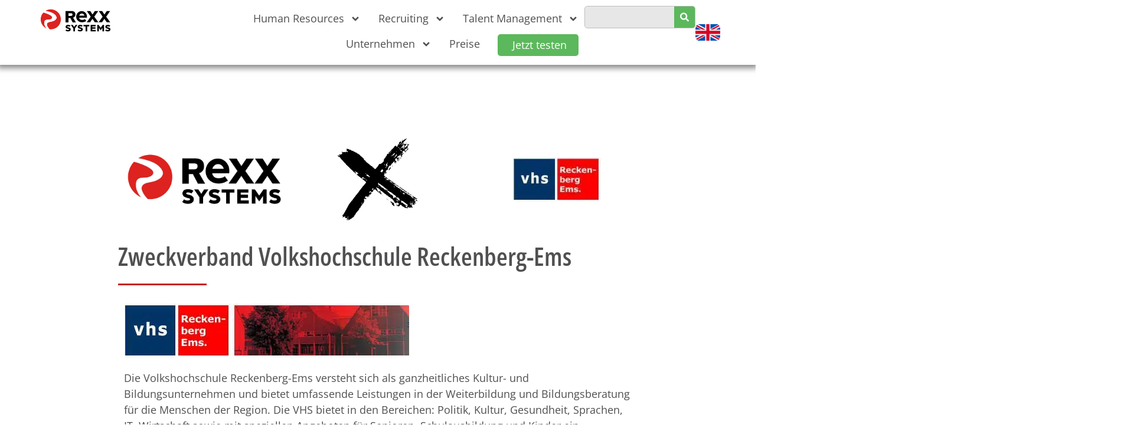

--- FILE ---
content_type: text/html; charset=UTF-8
request_url: https://www.rexx-systems.com/referenzen/personalmanagement-im-bildungssektor/
body_size: 64641
content:
<!doctype html>
<html lang="de-DE" prefix="og: https://ogp.me/ns#">
<head><meta charset="UTF-8"><script>if(navigator.userAgent.match(/MSIE|Internet Explorer/i)||navigator.userAgent.match(/Trident\/7\..*?rv:11/i)){var href=document.location.href;if(!href.match(/[?&]nowprocket/)){if(href.indexOf("?")==-1){if(href.indexOf("#")==-1){document.location.href=href+"?nowprocket=1"}else{document.location.href=href.replace("#","?nowprocket=1#")}}else{if(href.indexOf("#")==-1){document.location.href=href+"&nowprocket=1"}else{document.location.href=href.replace("#","&nowprocket=1#")}}}}</script><script>(()=>{class RocketLazyLoadScripts{constructor(){this.v="2.0.4",this.userEvents=["keydown","keyup","mousedown","mouseup","mousemove","mouseover","mouseout","touchmove","touchstart","touchend","touchcancel","wheel","click","dblclick","input"],this.attributeEvents=["onblur","onclick","oncontextmenu","ondblclick","onfocus","onmousedown","onmouseenter","onmouseleave","onmousemove","onmouseout","onmouseover","onmouseup","onmousewheel","onscroll","onsubmit"]}async t(){this.i(),this.o(),/iP(ad|hone)/.test(navigator.userAgent)&&this.h(),this.u(),this.l(this),this.m(),this.k(this),this.p(this),this._(),await Promise.all([this.R(),this.L()]),this.lastBreath=Date.now(),this.S(this),this.P(),this.D(),this.O(),this.M(),await this.C(this.delayedScripts.normal),await this.C(this.delayedScripts.defer),await this.C(this.delayedScripts.async),await this.T(),await this.F(),await this.j(),await this.A(),window.dispatchEvent(new Event("rocket-allScriptsLoaded")),this.everythingLoaded=!0,this.lastTouchEnd&&await new Promise(t=>setTimeout(t,500-Date.now()+this.lastTouchEnd)),this.I(),this.H(),this.U(),this.W()}i(){this.CSPIssue=sessionStorage.getItem("rocketCSPIssue"),document.addEventListener("securitypolicyviolation",t=>{this.CSPIssue||"script-src-elem"!==t.violatedDirective||"data"!==t.blockedURI||(this.CSPIssue=!0,sessionStorage.setItem("rocketCSPIssue",!0))},{isRocket:!0})}o(){window.addEventListener("pageshow",t=>{this.persisted=t.persisted,this.realWindowLoadedFired=!0},{isRocket:!0}),window.addEventListener("pagehide",()=>{this.onFirstUserAction=null},{isRocket:!0})}h(){let t;function e(e){t=e}window.addEventListener("touchstart",e,{isRocket:!0}),window.addEventListener("touchend",function i(o){o.changedTouches[0]&&t.changedTouches[0]&&Math.abs(o.changedTouches[0].pageX-t.changedTouches[0].pageX)<10&&Math.abs(o.changedTouches[0].pageY-t.changedTouches[0].pageY)<10&&o.timeStamp-t.timeStamp<200&&(window.removeEventListener("touchstart",e,{isRocket:!0}),window.removeEventListener("touchend",i,{isRocket:!0}),"INPUT"===o.target.tagName&&"text"===o.target.type||(o.target.dispatchEvent(new TouchEvent("touchend",{target:o.target,bubbles:!0})),o.target.dispatchEvent(new MouseEvent("mouseover",{target:o.target,bubbles:!0})),o.target.dispatchEvent(new PointerEvent("click",{target:o.target,bubbles:!0,cancelable:!0,detail:1,clientX:o.changedTouches[0].clientX,clientY:o.changedTouches[0].clientY})),event.preventDefault()))},{isRocket:!0})}q(t){this.userActionTriggered||("mousemove"!==t.type||this.firstMousemoveIgnored?"keyup"===t.type||"mouseover"===t.type||"mouseout"===t.type||(this.userActionTriggered=!0,this.onFirstUserAction&&this.onFirstUserAction()):this.firstMousemoveIgnored=!0),"click"===t.type&&t.preventDefault(),t.stopPropagation(),t.stopImmediatePropagation(),"touchstart"===this.lastEvent&&"touchend"===t.type&&(this.lastTouchEnd=Date.now()),"click"===t.type&&(this.lastTouchEnd=0),this.lastEvent=t.type,t.composedPath&&t.composedPath()[0].getRootNode()instanceof ShadowRoot&&(t.rocketTarget=t.composedPath()[0]),this.savedUserEvents.push(t)}u(){this.savedUserEvents=[],this.userEventHandler=this.q.bind(this),this.userEvents.forEach(t=>window.addEventListener(t,this.userEventHandler,{passive:!1,isRocket:!0})),document.addEventListener("visibilitychange",this.userEventHandler,{isRocket:!0})}U(){this.userEvents.forEach(t=>window.removeEventListener(t,this.userEventHandler,{passive:!1,isRocket:!0})),document.removeEventListener("visibilitychange",this.userEventHandler,{isRocket:!0}),this.savedUserEvents.forEach(t=>{(t.rocketTarget||t.target).dispatchEvent(new window[t.constructor.name](t.type,t))})}m(){const t="return false",e=Array.from(this.attributeEvents,t=>"data-rocket-"+t),i="["+this.attributeEvents.join("],[")+"]",o="[data-rocket-"+this.attributeEvents.join("],[data-rocket-")+"]",s=(e,i,o)=>{o&&o!==t&&(e.setAttribute("data-rocket-"+i,o),e["rocket"+i]=new Function("event",o),e.setAttribute(i,t))};new MutationObserver(t=>{for(const n of t)"attributes"===n.type&&(n.attributeName.startsWith("data-rocket-")||this.everythingLoaded?n.attributeName.startsWith("data-rocket-")&&this.everythingLoaded&&this.N(n.target,n.attributeName.substring(12)):s(n.target,n.attributeName,n.target.getAttribute(n.attributeName))),"childList"===n.type&&n.addedNodes.forEach(t=>{if(t.nodeType===Node.ELEMENT_NODE)if(this.everythingLoaded)for(const i of[t,...t.querySelectorAll(o)])for(const t of i.getAttributeNames())e.includes(t)&&this.N(i,t.substring(12));else for(const e of[t,...t.querySelectorAll(i)])for(const t of e.getAttributeNames())this.attributeEvents.includes(t)&&s(e,t,e.getAttribute(t))})}).observe(document,{subtree:!0,childList:!0,attributeFilter:[...this.attributeEvents,...e]})}I(){this.attributeEvents.forEach(t=>{document.querySelectorAll("[data-rocket-"+t+"]").forEach(e=>{this.N(e,t)})})}N(t,e){const i=t.getAttribute("data-rocket-"+e);i&&(t.setAttribute(e,i),t.removeAttribute("data-rocket-"+e))}k(t){Object.defineProperty(HTMLElement.prototype,"onclick",{get(){return this.rocketonclick||null},set(e){this.rocketonclick=e,this.setAttribute(t.everythingLoaded?"onclick":"data-rocket-onclick","this.rocketonclick(event)")}})}S(t){function e(e,i){let o=e[i];e[i]=null,Object.defineProperty(e,i,{get:()=>o,set(s){t.everythingLoaded?o=s:e["rocket"+i]=o=s}})}e(document,"onreadystatechange"),e(window,"onload"),e(window,"onpageshow");try{Object.defineProperty(document,"readyState",{get:()=>t.rocketReadyState,set(e){t.rocketReadyState=e},configurable:!0}),document.readyState="loading"}catch(t){console.log("WPRocket DJE readyState conflict, bypassing")}}l(t){this.originalAddEventListener=EventTarget.prototype.addEventListener,this.originalRemoveEventListener=EventTarget.prototype.removeEventListener,this.savedEventListeners=[],EventTarget.prototype.addEventListener=function(e,i,o){o&&o.isRocket||!t.B(e,this)&&!t.userEvents.includes(e)||t.B(e,this)&&!t.userActionTriggered||e.startsWith("rocket-")||t.everythingLoaded?t.originalAddEventListener.call(this,e,i,o):(t.savedEventListeners.push({target:this,remove:!1,type:e,func:i,options:o}),"mouseenter"!==e&&"mouseleave"!==e||t.originalAddEventListener.call(this,e,t.savedUserEvents.push,o))},EventTarget.prototype.removeEventListener=function(e,i,o){o&&o.isRocket||!t.B(e,this)&&!t.userEvents.includes(e)||t.B(e,this)&&!t.userActionTriggered||e.startsWith("rocket-")||t.everythingLoaded?t.originalRemoveEventListener.call(this,e,i,o):t.savedEventListeners.push({target:this,remove:!0,type:e,func:i,options:o})}}J(t,e){this.savedEventListeners=this.savedEventListeners.filter(i=>{let o=i.type,s=i.target||window;return e!==o||t!==s||(this.B(o,s)&&(i.type="rocket-"+o),this.$(i),!1)})}H(){EventTarget.prototype.addEventListener=this.originalAddEventListener,EventTarget.prototype.removeEventListener=this.originalRemoveEventListener,this.savedEventListeners.forEach(t=>this.$(t))}$(t){t.remove?this.originalRemoveEventListener.call(t.target,t.type,t.func,t.options):this.originalAddEventListener.call(t.target,t.type,t.func,t.options)}p(t){let e;function i(e){return t.everythingLoaded?e:e.split(" ").map(t=>"load"===t||t.startsWith("load.")?"rocket-jquery-load":t).join(" ")}function o(o){function s(e){const s=o.fn[e];o.fn[e]=o.fn.init.prototype[e]=function(){return this[0]===window&&t.userActionTriggered&&("string"==typeof arguments[0]||arguments[0]instanceof String?arguments[0]=i(arguments[0]):"object"==typeof arguments[0]&&Object.keys(arguments[0]).forEach(t=>{const e=arguments[0][t];delete arguments[0][t],arguments[0][i(t)]=e})),s.apply(this,arguments),this}}if(o&&o.fn&&!t.allJQueries.includes(o)){const e={DOMContentLoaded:[],"rocket-DOMContentLoaded":[]};for(const t in e)document.addEventListener(t,()=>{e[t].forEach(t=>t())},{isRocket:!0});o.fn.ready=o.fn.init.prototype.ready=function(i){function s(){parseInt(o.fn.jquery)>2?setTimeout(()=>i.bind(document)(o)):i.bind(document)(o)}return"function"==typeof i&&(t.realDomReadyFired?!t.userActionTriggered||t.fauxDomReadyFired?s():e["rocket-DOMContentLoaded"].push(s):e.DOMContentLoaded.push(s)),o([])},s("on"),s("one"),s("off"),t.allJQueries.push(o)}e=o}t.allJQueries=[],o(window.jQuery),Object.defineProperty(window,"jQuery",{get:()=>e,set(t){o(t)}})}P(){const t=new Map;document.write=document.writeln=function(e){const i=document.currentScript,o=document.createRange(),s=i.parentElement;let n=t.get(i);void 0===n&&(n=i.nextSibling,t.set(i,n));const c=document.createDocumentFragment();o.setStart(c,0),c.appendChild(o.createContextualFragment(e)),s.insertBefore(c,n)}}async R(){return new Promise(t=>{this.userActionTriggered?t():this.onFirstUserAction=t})}async L(){return new Promise(t=>{document.addEventListener("DOMContentLoaded",()=>{this.realDomReadyFired=!0,t()},{isRocket:!0})})}async j(){return this.realWindowLoadedFired?Promise.resolve():new Promise(t=>{window.addEventListener("load",t,{isRocket:!0})})}M(){this.pendingScripts=[];this.scriptsMutationObserver=new MutationObserver(t=>{for(const e of t)e.addedNodes.forEach(t=>{"SCRIPT"!==t.tagName||t.noModule||t.isWPRocket||this.pendingScripts.push({script:t,promise:new Promise(e=>{const i=()=>{const i=this.pendingScripts.findIndex(e=>e.script===t);i>=0&&this.pendingScripts.splice(i,1),e()};t.addEventListener("load",i,{isRocket:!0}),t.addEventListener("error",i,{isRocket:!0}),setTimeout(i,1e3)})})})}),this.scriptsMutationObserver.observe(document,{childList:!0,subtree:!0})}async F(){await this.X(),this.pendingScripts.length?(await this.pendingScripts[0].promise,await this.F()):this.scriptsMutationObserver.disconnect()}D(){this.delayedScripts={normal:[],async:[],defer:[]},document.querySelectorAll("script[type$=rocketlazyloadscript]").forEach(t=>{t.hasAttribute("data-rocket-src")?t.hasAttribute("async")&&!1!==t.async?this.delayedScripts.async.push(t):t.hasAttribute("defer")&&!1!==t.defer||"module"===t.getAttribute("data-rocket-type")?this.delayedScripts.defer.push(t):this.delayedScripts.normal.push(t):this.delayedScripts.normal.push(t)})}async _(){await this.L();let t=[];document.querySelectorAll("script[type$=rocketlazyloadscript][data-rocket-src]").forEach(e=>{let i=e.getAttribute("data-rocket-src");if(i&&!i.startsWith("data:")){i.startsWith("//")&&(i=location.protocol+i);try{const o=new URL(i).origin;o!==location.origin&&t.push({src:o,crossOrigin:e.crossOrigin||"module"===e.getAttribute("data-rocket-type")})}catch(t){}}}),t=[...new Map(t.map(t=>[JSON.stringify(t),t])).values()],this.Y(t,"preconnect")}async G(t){if(await this.K(),!0!==t.noModule||!("noModule"in HTMLScriptElement.prototype))return new Promise(e=>{let i;function o(){(i||t).setAttribute("data-rocket-status","executed"),e()}try{if(navigator.userAgent.includes("Firefox/")||""===navigator.vendor||this.CSPIssue)i=document.createElement("script"),[...t.attributes].forEach(t=>{let e=t.nodeName;"type"!==e&&("data-rocket-type"===e&&(e="type"),"data-rocket-src"===e&&(e="src"),i.setAttribute(e,t.nodeValue))}),t.text&&(i.text=t.text),t.nonce&&(i.nonce=t.nonce),i.hasAttribute("src")?(i.addEventListener("load",o,{isRocket:!0}),i.addEventListener("error",()=>{i.setAttribute("data-rocket-status","failed-network"),e()},{isRocket:!0}),setTimeout(()=>{i.isConnected||e()},1)):(i.text=t.text,o()),i.isWPRocket=!0,t.parentNode.replaceChild(i,t);else{const i=t.getAttribute("data-rocket-type"),s=t.getAttribute("data-rocket-src");i?(t.type=i,t.removeAttribute("data-rocket-type")):t.removeAttribute("type"),t.addEventListener("load",o,{isRocket:!0}),t.addEventListener("error",i=>{this.CSPIssue&&i.target.src.startsWith("data:")?(console.log("WPRocket: CSP fallback activated"),t.removeAttribute("src"),this.G(t).then(e)):(t.setAttribute("data-rocket-status","failed-network"),e())},{isRocket:!0}),s?(t.fetchPriority="high",t.removeAttribute("data-rocket-src"),t.src=s):t.src="data:text/javascript;base64,"+window.btoa(unescape(encodeURIComponent(t.text)))}}catch(i){t.setAttribute("data-rocket-status","failed-transform"),e()}});t.setAttribute("data-rocket-status","skipped")}async C(t){const e=t.shift();return e?(e.isConnected&&await this.G(e),this.C(t)):Promise.resolve()}O(){this.Y([...this.delayedScripts.normal,...this.delayedScripts.defer,...this.delayedScripts.async],"preload")}Y(t,e){this.trash=this.trash||[];let i=!0;var o=document.createDocumentFragment();t.forEach(t=>{const s=t.getAttribute&&t.getAttribute("data-rocket-src")||t.src;if(s&&!s.startsWith("data:")){const n=document.createElement("link");n.href=s,n.rel=e,"preconnect"!==e&&(n.as="script",n.fetchPriority=i?"high":"low"),t.getAttribute&&"module"===t.getAttribute("data-rocket-type")&&(n.crossOrigin=!0),t.crossOrigin&&(n.crossOrigin=t.crossOrigin),t.integrity&&(n.integrity=t.integrity),t.nonce&&(n.nonce=t.nonce),o.appendChild(n),this.trash.push(n),i=!1}}),document.head.appendChild(o)}W(){this.trash.forEach(t=>t.remove())}async T(){try{document.readyState="interactive"}catch(t){}this.fauxDomReadyFired=!0;try{await this.K(),this.J(document,"readystatechange"),document.dispatchEvent(new Event("rocket-readystatechange")),await this.K(),document.rocketonreadystatechange&&document.rocketonreadystatechange(),await this.K(),this.J(document,"DOMContentLoaded"),document.dispatchEvent(new Event("rocket-DOMContentLoaded")),await this.K(),this.J(window,"DOMContentLoaded"),window.dispatchEvent(new Event("rocket-DOMContentLoaded"))}catch(t){console.error(t)}}async A(){try{document.readyState="complete"}catch(t){}try{await this.K(),this.J(document,"readystatechange"),document.dispatchEvent(new Event("rocket-readystatechange")),await this.K(),document.rocketonreadystatechange&&document.rocketonreadystatechange(),await this.K(),this.J(window,"load"),window.dispatchEvent(new Event("rocket-load")),await this.K(),window.rocketonload&&window.rocketonload(),await this.K(),this.allJQueries.forEach(t=>t(window).trigger("rocket-jquery-load")),await this.K(),this.J(window,"pageshow");const t=new Event("rocket-pageshow");t.persisted=this.persisted,window.dispatchEvent(t),await this.K(),window.rocketonpageshow&&window.rocketonpageshow({persisted:this.persisted})}catch(t){console.error(t)}}async K(){Date.now()-this.lastBreath>45&&(await this.X(),this.lastBreath=Date.now())}async X(){return document.hidden?new Promise(t=>setTimeout(t)):new Promise(t=>requestAnimationFrame(t))}B(t,e){return e===document&&"readystatechange"===t||(e===document&&"DOMContentLoaded"===t||(e===window&&"DOMContentLoaded"===t||(e===window&&"load"===t||e===window&&"pageshow"===t)))}static run(){(new RocketLazyLoadScripts).t()}}RocketLazyLoadScripts.run()})();</script>
	
	<meta name="viewport" content="width=device-width, initial-scale=1">
	<link rel="profile" href="https://gmpg.org/xfn/11">
		<style></style>
	
<script type="rocketlazyloadscript">
	let userAgent = navigator.userAgent;

	// PageSpeed User Agents
	let mobile = 'Mozilla/5.0 (Linux; Android 11; moto g power (2022)) AppleWebKit/537.36 (KHTML, like Gecko) Chrome/119.0.0.0 Mobile Safari/537.36';
	let desktop = 'Mozilla/5.0 (Macintosh; Intel Mac OS X 10_15_7) AppleWebKit/537.36 (KHTML, like Gecko) Chrome/119.0.0.0 Safari/537.36';

	if ( userAgent !== mobile && userAgent !== desktop ) {
		(function(w,d,s,l,i){
			// 1) dataLayer + gtag bootstrap
			w[l] = w[l] || [];
			function gtag(){ w[l].push(arguments); }

			// 2) Consent Mode v2 DEFAULTS (typisch für DE/EU: denied bis Opt-in)
			//    Wichtig: muss VOR gtm.js passieren. Optional: wait_for_update gibt dem CMP Zeit zu überschreiben.
			gtag('consent', 'default', {
				'ad_storage': 'denied',
				'analytics_storage': 'denied',
				'ad_user_data': 'denied',
				'ad_personalization': 'denied',
				'wait_for_update': 500
			});

			// Optional (oft genutzt): zusätzliche Privacy-Flags (nur setzen, wenn ihr das so wollt)
			// gtag('set', 'ads_data_redaction', true);
			// gtag('set', 'url_passthrough', true);

			// 3) GTM start event
			w[l].push({'gtm.start': new Date().getTime(), event:'gtm.js'});

			function loadGTM() {
				var f = d.getElementsByTagName(s)[0],
					j = d.createElement(s),
					dl = l != 'dataLayer' ? '&l=' + l : '';
				j.async = true;
				j.src = 'https://www.googletagmanager.com/gtm.js?id=' + i + dl;
				f.parentNode.insertBefore(j, f);
			}

			if ('requestIdleCallback' in window) {
				requestIdleCallback(loadGTM);
			} else {
				setTimeout(loadGTM, 1);
			}
		})(window, document, 'script', 'dataLayer', 'GTM-5KLSSKQ9');
	}
</script>
<!-- End Google Tag Manager -->

<!-- Search Engine Optimization by Rank Math PRO - https://rankmath.com/ -->
<title>Personalmanagement im Bildungssektor, Volkshochschule Reckenberg-Ems setzt auf Rexx Human Resources</title>
<link data-rocket-prefetch href="https://www.googletagmanager.com" rel="dns-prefetch">
<link data-rocket-prefetch href="https://www.gstatic.com" rel="dns-prefetch">
<link data-rocket-prefetch href="https://cdn.leadinfo.eu" rel="dns-prefetch">
<link data-rocket-prefetch href="https://www.google.com" rel="dns-prefetch">
<link crossorigin data-rocket-preload as="font" href="https://www.rexx-systems.com/wp-content/uploads/2022/05/OpenSans-Regular-1.woff" rel="preload">
<link crossorigin data-rocket-preload as="font" href="https://www.rexx-systems.com/wp-content/uploads/2023/06/OpenSans_Condensed-SemiBold.woff" rel="preload">
<style id="wpr-usedcss">img:is([sizes=auto i],[sizes^="auto," i]){contain-intrinsic-size:3000px 1500px}:root{--wp--preset--aspect-ratio--square:1;--wp--preset--aspect-ratio--4-3:4/3;--wp--preset--aspect-ratio--3-4:3/4;--wp--preset--aspect-ratio--3-2:3/2;--wp--preset--aspect-ratio--2-3:2/3;--wp--preset--aspect-ratio--16-9:16/9;--wp--preset--aspect-ratio--9-16:9/16;--wp--preset--color--black:#000000;--wp--preset--color--cyan-bluish-gray:#abb8c3;--wp--preset--color--white:#ffffff;--wp--preset--color--pale-pink:#f78da7;--wp--preset--color--vivid-red:#cf2e2e;--wp--preset--color--luminous-vivid-orange:#ff6900;--wp--preset--color--luminous-vivid-amber:#fcb900;--wp--preset--color--light-green-cyan:#7bdcb5;--wp--preset--color--vivid-green-cyan:#00d084;--wp--preset--color--pale-cyan-blue:#8ed1fc;--wp--preset--color--vivid-cyan-blue:#0693e3;--wp--preset--color--vivid-purple:#9b51e0;--wp--preset--gradient--vivid-cyan-blue-to-vivid-purple:linear-gradient(135deg,rgba(6, 147, 227, 1) 0%,rgb(155, 81, 224) 100%);--wp--preset--gradient--light-green-cyan-to-vivid-green-cyan:linear-gradient(135deg,rgb(122, 220, 180) 0%,rgb(0, 208, 130) 100%);--wp--preset--gradient--luminous-vivid-amber-to-luminous-vivid-orange:linear-gradient(135deg,rgba(252, 185, 0, 1) 0%,rgba(255, 105, 0, 1) 100%);--wp--preset--gradient--luminous-vivid-orange-to-vivid-red:linear-gradient(135deg,rgba(255, 105, 0, 1) 0%,rgb(207, 46, 46) 100%);--wp--preset--gradient--very-light-gray-to-cyan-bluish-gray:linear-gradient(135deg,rgb(238, 238, 238) 0%,rgb(169, 184, 195) 100%);--wp--preset--gradient--cool-to-warm-spectrum:linear-gradient(135deg,rgb(74, 234, 220) 0%,rgb(151, 120, 209) 20%,rgb(207, 42, 186) 40%,rgb(238, 44, 130) 60%,rgb(251, 105, 98) 80%,rgb(254, 248, 76) 100%);--wp--preset--gradient--blush-light-purple:linear-gradient(135deg,rgb(255, 206, 236) 0%,rgb(152, 150, 240) 100%);--wp--preset--gradient--blush-bordeaux:linear-gradient(135deg,rgb(254, 205, 165) 0%,rgb(254, 45, 45) 50%,rgb(107, 0, 62) 100%);--wp--preset--gradient--luminous-dusk:linear-gradient(135deg,rgb(255, 203, 112) 0%,rgb(199, 81, 192) 50%,rgb(65, 88, 208) 100%);--wp--preset--gradient--pale-ocean:linear-gradient(135deg,rgb(255, 245, 203) 0%,rgb(182, 227, 212) 50%,rgb(51, 167, 181) 100%);--wp--preset--gradient--electric-grass:linear-gradient(135deg,rgb(202, 248, 128) 0%,rgb(113, 206, 126) 100%);--wp--preset--gradient--midnight:linear-gradient(135deg,rgb(2, 3, 129) 0%,rgb(40, 116, 252) 100%);--wp--preset--font-size--small:13px;--wp--preset--font-size--medium:20px;--wp--preset--font-size--large:36px;--wp--preset--font-size--x-large:42px;--wp--preset--spacing--20:0.44rem;--wp--preset--spacing--30:0.67rem;--wp--preset--spacing--40:1rem;--wp--preset--spacing--50:1.5rem;--wp--preset--spacing--60:2.25rem;--wp--preset--spacing--70:3.38rem;--wp--preset--spacing--80:5.06rem;--wp--preset--shadow--natural:6px 6px 9px rgba(0, 0, 0, .2);--wp--preset--shadow--deep:12px 12px 50px rgba(0, 0, 0, .4);--wp--preset--shadow--sharp:6px 6px 0px rgba(0, 0, 0, .2);--wp--preset--shadow--outlined:6px 6px 0px -3px rgba(255, 255, 255, 1),6px 6px rgba(0, 0, 0, 1);--wp--preset--shadow--crisp:6px 6px 0px rgba(0, 0, 0, 1)}:root{--wp--style--global--content-size:800px;--wp--style--global--wide-size:1200px}:where(body){margin:0}:where(.wp-site-blocks)>*{margin-block-start:24px;margin-block-end:0}:where(.wp-site-blocks)>:first-child{margin-block-start:0}:where(.wp-site-blocks)>:last-child{margin-block-end:0}:root{--wp--style--block-gap:24px}:root :where(.is-layout-flow)>:first-child{margin-block-start:0}:root :where(.is-layout-flow)>:last-child{margin-block-end:0}:root :where(.is-layout-flow)>*{margin-block-start:24px;margin-block-end:0}:root :where(.is-layout-constrained)>:first-child{margin-block-start:0}:root :where(.is-layout-constrained)>:last-child{margin-block-end:0}:root :where(.is-layout-constrained)>*{margin-block-start:24px;margin-block-end:0}:root :where(.is-layout-flex){gap:24px}:root :where(.is-layout-grid){gap:24px}body{padding-top:0;padding-right:0;padding-bottom:0;padding-left:0}a:where(:not(.wp-element-button)){text-decoration:underline}:root :where(.wp-element-button,.wp-block-button__link){background-color:#32373c;border-width:0;color:#fff;font-family:inherit;font-size:inherit;line-height:inherit;padding:calc(.667em + 2px) calc(1.333em + 2px);text-decoration:none}:root :where(.wp-block-pullquote){font-size:1.5em;line-height:1.6}button[disabled],html input[disabled]{cursor:default;opacity:.4}.dialog-prevent-scroll .select2-container{z-index:9999}html{line-height:1.15;-webkit-text-size-adjust:100%}*,:after,:before{box-sizing:border-box}body{background-color:#fff;color:#333;font-family:-apple-system,BlinkMacSystemFont,'Segoe UI',Roboto,'Helvetica Neue',Arial,'Noto Sans',sans-serif,'Apple Color Emoji','Segoe UI Emoji','Segoe UI Symbol','Noto Color Emoji';font-size:1rem;font-weight:400;line-height:1.5;margin:0;-webkit-font-smoothing:antialiased;-moz-osx-font-smoothing:grayscale}h1,h3{color:inherit;font-family:inherit;font-weight:500;line-height:1.2;margin-block-end:1rem;margin-block-start:.5rem}h1{font-size:2.5rem}h3{font-size:1.75rem}p{margin-block-end:.9rem;margin-block-start:0}pre{font-family:monospace,monospace;font-size:1em;white-space:pre-wrap}a{background-color:transparent;color:#c36;text-decoration:none}a:active,a:hover{color:#336}a:not([href]):not([tabindex]),a:not([href]):not([tabindex]):focus,a:not([href]):not([tabindex]):hover{color:inherit;text-decoration:none}a:not([href]):not([tabindex]):focus{outline:0}b,strong{font-weight:bolder}small{font-size:80%}sub{font-size:75%;line-height:0;position:relative;vertical-align:baseline}sub{bottom:-.25em}img{border-style:none;height:auto;max-width:100%}[hidden],template{display:none}@media print{*,:after,:before{background:0 0!important;box-shadow:none!important;color:#000!important;text-shadow:none!important}a,a:visited{text-decoration:underline}a[href]:after{content:" (" attr(href) ")"}a[href^="#"]:after{content:""}pre{white-space:pre-wrap!important}pre{-moz-column-break-inside:avoid;border:1px solid #ccc;break-inside:avoid}img,tr{-moz-column-break-inside:avoid;break-inside:avoid}h3,p{orphans:3;widows:3}h3{-moz-column-break-after:avoid;break-after:avoid}}label{display:inline-block;line-height:1;vertical-align:middle}button,input,optgroup,select,textarea{font-family:inherit;font-size:1rem;line-height:1.5;margin:0}input[type=date],input[type=email],input[type=number],input[type=password],input[type=search],input[type=tel],input[type=text],input[type=url],select,textarea{border:1px solid #666;border-radius:3px;padding:.5rem 1rem;transition:all .3s;width:100%}input[type=date]:focus,input[type=email]:focus,input[type=number]:focus,input[type=password]:focus,input[type=search]:focus,input[type=tel]:focus,input[type=text]:focus,input[type=url]:focus,select:focus,textarea:focus{border-color:#333}button,input{overflow:visible}button,select{text-transform:none}[type=button],[type=reset],[type=submit],button{-webkit-appearance:button;width:auto}[type=button],[type=submit],button{background-color:transparent;border:1px solid #c36;border-radius:3px;color:#c36;display:inline-block;font-size:1rem;font-weight:400;padding:.5rem 1rem;text-align:center;transition:all .3s;-webkit-user-select:none;-moz-user-select:none;user-select:none;white-space:nowrap}[type=button]:focus:not(:focus-visible),[type=submit]:focus:not(:focus-visible),button:focus:not(:focus-visible){outline:0}[type=button]:focus,[type=button]:hover,[type=submit]:focus,[type=submit]:hover,button:focus,button:hover{background-color:#c36;color:#fff;text-decoration:none}[type=button]:not(:disabled),[type=submit]:not(:disabled),button:not(:disabled){cursor:pointer}fieldset{padding:.35em .75em .625em}legend{box-sizing:border-box;color:inherit;display:table;max-width:100%;padding:0;white-space:normal}progress{vertical-align:baseline}textarea{overflow:auto;resize:vertical}[type=checkbox],[type=radio]{box-sizing:border-box;padding:0}[type=number]::-webkit-inner-spin-button,[type=number]::-webkit-outer-spin-button{height:auto}[type=search]{-webkit-appearance:textfield;outline-offset:-2px}[type=search]::-webkit-search-decoration{-webkit-appearance:none}::-webkit-file-upload-button{-webkit-appearance:button;font:inherit}select{display:block}table{background-color:transparent;border-collapse:collapse;border-spacing:0;font-size:.9em;margin-block-end:15px;width:100%}table th{border:1px solid hsla(0,0%,50%,.502);line-height:1.5;padding:15px;vertical-align:top}table th{font-weight:700}table tbody>tr:nth-child(odd)>th{background-color:hsla(0,0%,50%,.071)}table tbody tr:hover>th{background-color:hsla(0,0%,50%,.102)}table tbody+tbody{border-block-start:2px solid hsla(0,0%,50%,.502)}@media(max-width:767px){table table{font-size:.8em}table table th{line-height:1.3;padding:7px}table table th{font-weight:400}}dd,li,ul{background:0 0;border:0;font-size:100%;margin-block-end:0;margin-block-start:0;outline:0;vertical-align:baseline}.sticky{display:block;position:relative}.hide{display:none!important}.screen-reader-text{clip:rect(1px,1px,1px,1px);height:1px;overflow:hidden;position:absolute!important;width:1px;word-wrap:normal!important}.screen-reader-text:focus{background-color:#eee;clip:auto!important;clip-path:none;color:#333;display:block;font-size:1rem;height:auto;left:5px;line-height:normal;padding:12px 24px;text-decoration:none;top:5px;width:auto;z-index:100000}#comments .comment{position:relative}#comments .reply{font-size:11px;line-height:1}.jet-menu-item.jet-mega-menu-item{position:static}.jet-menu-item.jet-mega-menu-item.jet-mega-menu-position-relative-item{position:relative}.jet-menu-item.jet-mega-menu-item.jet-mega-menu-position-relative-item .jet-sub-mega-menu{left:0;right:auto}.rtl .jet-menu-item.jet-mega-menu-item.jet-mega-menu-position-relative-item .jet-sub-mega-menu{left:auto;right:0}.jet-menu.jet-menu--animation-type-none .jet-mega-menu-item.jet-menu-hover .jet-sub-mega-menu{top:100%;opacity:1;visibility:visible;pointer-events:auto}.jet-menu.jet-menu--animation-type-fade .jet-mega-menu-item.jet-menu-hover .jet-sub-mega-menu{top:100%;opacity:1;visibility:visible;pointer-events:auto}.jet-menu.jet-menu--animation-type-move-up .jet-mega-menu-item.jet-menu-hover .jet-sub-mega-menu{top:100%;opacity:1;visibility:visible;pointer-events:auto}.jet-menu.jet-menu--animation-type-move-down .jet-mega-menu-item.jet-menu-hover .jet-sub-mega-menu{top:100%;opacity:1;visibility:visible;pointer-events:auto}.jet-custom-nav{max-width:100%;position:relative;margin:0;padding:0;list-style:none;display:-webkit-box;display:-ms-flexbox;display:flex;-webkit-box-orient:vertical;-webkit-box-direction:normal;-ms-flex-flow:column nowrap;flex-flow:column nowrap;-webkit-box-pack:center;-ms-flex-pack:center;justify-content:center;-webkit-box-align:stretch;-ms-flex-align:stretch;align-items:stretch}.jet-custom-nav>.jet-custom-nav__item{position:relative;margin-bottom:1px}.jet-custom-nav>.jet-custom-nav__item>a{display:-webkit-box;display:-ms-flexbox;display:flex;-webkit-box-orient:horizontal;-webkit-box-direction:normal;-ms-flex-flow:row wrap;flex-flow:row wrap;-webkit-box-pack:start;-ms-flex-pack:start;justify-content:flex-start;padding:10px 15px;background-color:#54595f;-webkit-transition:.5s cubic-bezier(.48, .01, .5, .99);transition:all .5s cubic-bezier(.48, .01, .5, .99)}.jet-custom-nav .jet-custom-nav__item.hover-state>.jet-custom-nav__mega-sub,.jet-custom-nav .jet-custom-nav__item.hover-state>.jet-custom-nav__sub{opacity:1;visibility:visible;pointer-events:auto}body[data-elementor-device-mode=mobile] .jet-custom-nav .jet-custom-nav__item.hover-state>.jet-custom-nav__mega-sub,body[data-elementor-device-mode=mobile] .jet-custom-nav .jet-custom-nav__item.hover-state>.jet-custom-nav__sub{height:auto}.jet-custom-nav .jet-menu-icon{display:-webkit-box;display:-ms-flexbox;display:flex;-webkit-box-pack:center;-ms-flex-pack:center;justify-content:center;-webkit-box-align:center;-ms-flex-align:center;align-items:center;margin:0 10px 0 0;color:#fff;border-radius:50%;width:22px;height:22px}.jet-custom-nav .jet-menu-icon:before{font-size:12px;color:#7a7a7a}.jet-custom-nav .jet-menu-icon svg{fill:currentColor;height:auto}.jet-custom-nav .jet-menu-icon svg path{fill:currentColor}.jet-custom-nav .jet-menu-badge{margin:0 0 0 10px;width:0;line-height:1;-webkit-transform:translate(var(--jmm-menu-badge-offset-x,10px),var(--jmm-menu-badge-offset-y,-10px));-ms-transform:translate(var(--jmm-menu-badge-offset-x,10px),var(--jmm-menu-badge-offset-y,-10px));transform:translate(var(--jmm-menu-badge-offset-x,10px),var(--jmm-menu-badge-offset-y,-10px))}.jet-custom-nav .jet-menu-badge .jet-menu-badge__inner{padding:3px;background-color:#fff;color:#7a7a7a;display:inline-block}.jet-custom-nav .jet-menu-badge .jet-menu-badge__inner svg{height:auto;max-width:30px}.jet-custom-nav .jet-dropdown-arrow{position:absolute;right:15px;color:#fff;font-size:8px;display:-webkit-box;display:-ms-flexbox;display:flex;-webkit-box-orient:vertical;-webkit-box-direction:normal;-ms-flex-flow:column nowrap;flex-flow:column nowrap;-webkit-box-pack:center;-ms-flex-pack:center;justify-content:center;-webkit-box-align:center;-ms-flex-align:center;align-items:center;width:18px;height:18px;border-radius:50%;background-color:#fff}.jet-custom-nav .jet-dropdown-arrow svg{fill:currentColor;width:12px;height:auto}.jet-custom-nav .jet-dropdown-arrow svg path{fill:currentColor}.jet-custom-nav--dropdown-left-side>.jet-custom-nav__item>.jet-custom-nav__sub .jet-custom-nav__item>a,.jet-custom-nav--dropdown-left-side>.jet-custom-nav__item>a{text-align:right}body:not(.rtl) .jet-custom-nav--dropdown-left-side>.jet-custom-nav__item>.jet-custom-nav__sub .jet-custom-nav__item>a,body:not(.rtl) .jet-custom-nav--dropdown-left-side>.jet-custom-nav__item>a{-webkit-box-orient:horizontal;-webkit-box-direction:reverse;-ms-flex-direction:row-reverse;flex-direction:row-reverse}.jet-custom-nav--dropdown-left-side>.jet-custom-nav__item>.jet-custom-nav__sub .jet-custom-nav__item>a .jet-menu-icon,.jet-custom-nav--dropdown-left-side>.jet-custom-nav__item>a .jet-menu-icon{margin:0 0 0 10px}.jet-custom-nav--dropdown-left-side>.jet-custom-nav__item>.jet-custom-nav__sub .jet-custom-nav__item>a .jet-menu-badge,.jet-custom-nav--dropdown-left-side>.jet-custom-nav__item>a .jet-menu-badge{direction:rtl;margin:0 10px 0 0}.jet-custom-nav--dropdown-left-side>.jet-custom-nav__item>.jet-custom-nav__sub .jet-custom-nav__item>a .jet-dropdown-arrow,.jet-custom-nav--dropdown-left-side>.jet-custom-nav__item>a .jet-dropdown-arrow{left:15px;right:auto}.jet-custom-nav__mega-sub,.jet-custom-nav__sub{display:block;position:absolute;margin:0;background-color:#fff;list-style:none;top:0;left:100%;-webkit-box-shadow:2px 2px 5px rgba(0,0,0,.2);box-shadow:2px 2px 5px rgba(0,0,0,.2);opacity:0;visibility:hidden;-webkit-transition:opacity .3s cubic-bezier(.48, .01, .5, .99) .1s,visibility 1s linear .1s;transition:opacity .3s cubic-bezier(.48, .01, .5, .99) .1s,visibility 1s linear .1s;pointer-events:none;z-index:99}.jet-custom-nav__mega-sub:before,.jet-custom-nav__sub:before{content:"";position:absolute;top:0;right:100%;bottom:0}body[data-elementor-device-mode=mobile] .jet-custom-nav__mega-sub,body[data-elementor-device-mode=mobile] .jet-custom-nav__sub{position:relative;min-width:0!important;width:100%;-webkit-box-sizing:border-box;box-sizing:border-box;overflow:hidden;left:0;height:0}body[data-elementor-device-mode=mobile] .jet-custom-nav__mega-sub:before,body[data-elementor-device-mode=mobile] .jet-custom-nav__sub:before{content:none}body[data-elementor-device-mode=mobile] .jet-custom-nav .jet-custom-nav__item:not(.hover-state) .jet-custom-nav__mega-sub,body[data-elementor-device-mode=mobile] .jet-custom-nav .jet-custom-nav__item:not(.hover-state) .jet-custom-nav__sub{padding:0;margin:0;border:none}.jet-custom-nav__mega-sub{width:500px}.jet-custom-nav--dropdown-left-side>.jet-custom-nav__item>.jet-custom-nav__mega-sub{left:auto;right:100%}.jet-custom-nav--dropdown-left-side>.jet-custom-nav__item>.jet-custom-nav__mega-sub:before{left:100%;right:auto}body[data-elementor-device-mode=mobile] .jet-custom-nav__mega-sub{width:100%!important;max-width:100%}.jet-custom-nav__sub{min-width:250px}.jet-custom-nav__sub.inverse-side{left:auto;right:100%}.jet-custom-nav__sub.inverse-side:before{left:100%;right:auto}.jet-custom-nav--dropdown-left-side>.jet-custom-nav__item>.jet-custom-nav__sub,.jet-custom-nav--dropdown-left-side>.jet-custom-nav__item>.jet-custom-nav__sub .jet-custom-nav__sub{left:auto;right:100%}.jet-custom-nav--dropdown-left-side>.jet-custom-nav__item>.jet-custom-nav__sub .jet-custom-nav__sub:before,.jet-custom-nav--dropdown-left-side>.jet-custom-nav__item>.jet-custom-nav__sub:before{left:100%;right:auto}.jet-custom-nav--dropdown-left-side>.jet-custom-nav__item>.jet-custom-nav__sub .jet-custom-nav__sub.inverse-side,.jet-custom-nav--dropdown-left-side>.jet-custom-nav__item>.jet-custom-nav__sub.inverse-side{right:auto;left:100%}.jet-custom-nav--dropdown-left-side>.jet-custom-nav__item>.jet-custom-nav__sub .jet-custom-nav__sub.inverse-side:before,.jet-custom-nav--dropdown-left-side>.jet-custom-nav__item>.jet-custom-nav__sub.inverse-side:before{left:auto;right:100%}.jet-custom-nav__sub .jet-custom-nav__item{position:relative}.jet-custom-nav__sub .jet-custom-nav__item a{display:-webkit-box;display:-ms-flexbox;display:flex;-webkit-box-orient:horizontal;-webkit-box-direction:normal;-ms-flex-flow:row wrap;flex-flow:row wrap;-webkit-box-pack:start;-ms-flex-pack:start;justify-content:flex-start;padding:10px 15px;background-color:#54595f;-webkit-transition:.5s cubic-bezier(.48, .01, .5, .99);transition:all .5s cubic-bezier(.48, .01, .5, .99)}.jet-custom-nav__sub .jet-custom-nav__item.hover-state>a{background-color:#54595f}body.admin-bar{--wp-admin-bar-offset:32px}@media(max-width:782px){body.admin-bar{--wp-admin-bar-offset:46px}}.jet-mega-menu{position:relative;width:100%;-webkit-transition:opacity .3s ease-out;transition:opacity .3s ease-out}.jet-mega-menu.jet-mega-menu--inited{opacity:1;pointer-events:auto}.jet-mega-menu-toggle{display:-webkit-box;display:-ms-flexbox;display:flex;-webkit-box-pack:center;-ms-flex-pack:center;justify-content:center;-webkit-box-align:center;-ms-flex-align:center;align-items:center;font-size:var(--jmm-dropdown-toggle-icon-size, 16px);width:var(--jmm-dropdown-toggle-size,36px);height:var(--jmm-dropdown-toggle-size,36px);cursor:pointer}.jet-mega-menu-toggle__icon{display:-webkit-box;display:-ms-flexbox;display:flex;-webkit-box-pack:center;-ms-flex-pack:center;justify-content:center;-webkit-box-align:center;-ms-flex-align:center;align-items:center}.jet-mega-menu-list{display:-webkit-box;display:-ms-flexbox;display:flex;position:relative;list-style:none;padding:0;margin:0}.jet-mega-menu-roll-up{display:-webkit-box;display:-ms-flexbox;display:flex;-webkit-box-pack:center;-ms-flex-pack:center;justify-content:center;-webkit-box-align:center;-ms-flex-align:center;align-items:center}.jet-mega-menu-item{position:relative;-webkit-transform-origin:0;-ms-transform-origin:0;transform-origin:0}.jet-mega-menu-item[hidden]{display:none}.jet-mega-menu-item__inner{display:-webkit-box;display:-ms-flexbox;display:flex;-ms-flex-wrap:nowrap;flex-wrap:nowrap;-webkit-box-pack:justify;-ms-flex-pack:justify;justify-content:space-between;-webkit-box-align:center;-ms-flex-align:center;align-items:center;gap:var(--jmm-items-dropdown-gap,5px);cursor:pointer}.jet-mega-menu-item__link{display:-webkit-box;display:-ms-flexbox;display:flex;-webkit-box-pack:start;-ms-flex-pack:start;justify-content:flex-start;-webkit-box-align:center;-ms-flex-align:center;align-items:center;position:relative;gap:var(--jmm-items-icon-gap,10px)}.jet-mega-menu-item__dropdown{display:-webkit-box;display:-ms-flexbox;display:flex;-webkit-box-pack:center;-ms-flex-pack:center;justify-content:center;-webkit-box-align:center;-ms-flex-align:center;align-items:center;-ms-flex-item-align:center;align-self:center;min-width:18px;min-height:18px;font-size:var(--jmm-top-item-dropdown-icon-size)}.jet-mega-menu-item__dropdown svg{width:1em;height:1em}.jet-mega-menu-item__icon{display:-webkit-box;display:-ms-flexbox;display:flex;-webkit-box-pack:center;-ms-flex-pack:center;justify-content:center;-webkit-box-align:center;-ms-flex-align:center;align-items:center;-ms-flex-item-align:center;align-self:center}.jet-mega-menu-item__icon svg{width:1em;height:1em}.jet-mega-menu-item__title{display:-webkit-box;display:-ms-flexbox;display:flex;-webkit-box-orient:vertical;-webkit-box-direction:normal;-ms-flex-direction:column;flex-direction:column;-webkit-box-pack:center;-ms-flex-pack:center;justify-content:center;-webkit-box-align:start;-ms-flex-align:start;align-items:flex-start}.jet-mega-menu-item__label{white-space:nowrap}.jet-mega-menu-item__badge{position:absolute;right:0;bottom:100%;text-align:center;white-space:nowrap;line-height:1;-webkit-transform:translate(var(--jmm-menu-badge-offset-x,0),var(--jmm-menu-badge-offset-y,0));-ms-transform:translate(var(--jmm-menu-badge-offset-x,0),var(--jmm-menu-badge-offset-y,0));transform:translate(var(--jmm-menu-badge-offset-x,0),var(--jmm-menu-badge-offset-y,0))}.jet-mega-menu-item__badge svg{max-width:30px;height:auto}.jet-mega-menu-sub-menu>.jet-mega-menu-sub-menu__list{display:-webkit-box;display:-ms-flexbox;display:flex;-webkit-box-orient:vertical;-webkit-box-direction:normal;-ms-flex-direction:column;flex-direction:column;-webkit-box-pack:start;-ms-flex-pack:start;justify-content:flex-start;-webkit-box-align:stretch;-ms-flex-align:stretch;align-items:stretch;list-style:none;margin:0}.jet-mega-menu-mega-container{width:100%;display:-webkit-box;display:-ms-flexbox;display:flex;-webkit-box-orient:vertical;-webkit-box-direction:normal;-ms-flex-direction:column;flex-direction:column;-webkit-box-pack:start;-ms-flex-pack:start;justify-content:flex-start;-webkit-box-align:stretch;-ms-flex-align:stretch;align-items:stretch;max-width:100vw}.jet-mega-menu.jet-mega-menu--layout-horizontal{max-width:100%}.jet-mega-menu.jet-mega-menu--layout-horizontal.jet-mega-menu--roll-up .jet-mega-menu-list{-ms-flex-wrap:nowrap;flex-wrap:nowrap}.jet-mega-menu.jet-mega-menu--layout-horizontal.jet-mega-menu--sub-position-right .jet-mega-menu-sub-menu{left:0;right:auto}.jet-mega-menu.jet-mega-menu--layout-horizontal.jet-mega-menu--sub-position-right .jet-mega-menu-sub-menu.jet-mega-menu-sub-menu--inverse{right:0;left:auto}.jet-mega-menu.jet-mega-menu--layout-horizontal.jet-mega-menu--sub-position-right .jet-mega-menu-sub-menu .jet-mega-menu-item--default>.jet-mega-menu-item__inner .jet-mega-menu-item__dropdown{-webkit-transform:rotate(-90deg);-ms-transform:rotate(-90deg);transform:rotate(-90deg)}.jet-mega-menu.jet-mega-menu--layout-horizontal.jet-mega-menu--sub-position-right .jet-mega-menu-sub-menu .jet-mega-menu-sub-menu{left:100%;right:auto}.jet-mega-menu.jet-mega-menu--layout-horizontal.jet-mega-menu--sub-position-right .jet-mega-menu-sub-menu .jet-mega-menu-sub-menu.jet-mega-menu-sub-menu--inverse{right:100%;left:auto}.jet-mega-menu.jet-mega-menu--layout-horizontal.jet-mega-menu--sub-position-left .jet-mega-menu-sub-menu{left:auto;right:0}.jet-mega-menu.jet-mega-menu--layout-horizontal.jet-mega-menu--sub-position-left .jet-mega-menu-sub-menu.jet-mega-menu-sub-menu--inverse{right:auto;left:0}.jet-mega-menu.jet-mega-menu--layout-horizontal.jet-mega-menu--sub-position-left .jet-mega-menu-sub-menu .jet-mega-menu-item--default>.jet-mega-menu-item__inner .jet-mega-menu-item__dropdown{-webkit-transform:rotate(90deg);-ms-transform:rotate(90deg);transform:rotate(90deg)}.jet-mega-menu.jet-mega-menu--layout-horizontal.jet-mega-menu--sub-position-left .jet-mega-menu-sub-menu .jet-mega-menu-sub-menu{left:auto;right:100%}.jet-mega-menu.jet-mega-menu--layout-horizontal.jet-mega-menu--sub-position-left .jet-mega-menu-sub-menu .jet-mega-menu-sub-menu.jet-mega-menu-sub-menu--inverse{right:auto;left:100%}.jet-mega-menu.jet-mega-menu--layout-horizontal .jet-mega-menu-toggle{display:none}.jet-mega-menu.jet-mega-menu--layout-horizontal .jet-mega-menu-container{display:block}.jet-mega-menu.jet-mega-menu--layout-horizontal .jet-mega-menu-list{-webkit-box-orient:horizontal;-webkit-box-direction:normal;-ms-flex-direction:row;flex-direction:row;-ms-flex-wrap:wrap;flex-wrap:wrap;-webkit-box-pack:var(--jmm-top-items-hor-align,flex-start);-ms-flex-pack:var(--jmm-top-items-hor-align,flex-start);justify-content:var(--jmm-top-items-hor-align,flex-start);-webkit-box-align:stretch;-ms-flex-align:stretch;align-items:stretch;gap:var(--jmm-top-items-gap,0);padding-top:var(--jmm-top-menu-ver-padding,0);padding-left:var(--jmm-top-menu-hor-padding,0);padding-bottom:var(--jmm-top-menu-ver-padding,0);padding-right:var(--jmm-top-menu-hor-padding,0);background-color:var(--jmm-top-menu-bg-color,inherit)}.jet-mega-menu.jet-mega-menu--layout-horizontal .jet-mega-menu-item__inner{padding-top:var(--jmm-top-items-ver-padding,5px);padding-left:var(--jmm-top-items-hor-padding,10px);padding-bottom:var(--jmm-top-items-ver-padding,5px);padding-right:var(--jmm-top-items-hor-padding,10px);background-color:var(--jmm-top-item-bg-color,initial)}.jet-mega-menu.jet-mega-menu--layout-horizontal .jet-mega-menu-item__icon{color:var(--jmm-top-item-icon-color,inherit);font-size:var(--jmm-top-items-icon-size, inherit)}.jet-mega-menu.jet-mega-menu--layout-horizontal .jet-mega-menu-item__title{color:var(--jmm-top-item-title-color,inherit)}.jet-mega-menu.jet-mega-menu--layout-horizontal .jet-mega-menu-item__desc{font-size:80%}.jet-mega-menu.jet-mega-menu--layout-horizontal .jet-mega-menu-item__badge{color:var(--jmm-top-item-badge-color,inherit);font-size:80%}.jet-mega-menu.jet-mega-menu--layout-horizontal .jet-mega-menu-item__dropdown{color:var(--jmm-top-item-dropdown-icon-color,inherit)}.jet-mega-menu.jet-mega-menu--layout-horizontal .jet-mega-menu-item:hover>.jet-mega-menu-item__inner{background-color:var(--jmm-top-hover-item-bg-color,inherit)}.jet-mega-menu.jet-mega-menu--layout-horizontal .jet-mega-menu-item:hover>.jet-mega-menu-item__inner .jet-mega-menu-item__icon{color:var(--jmm-top-hover-item-icon-color,inherit)}.jet-mega-menu.jet-mega-menu--layout-horizontal .jet-mega-menu-item:hover>.jet-mega-menu-item__inner .jet-mega-menu-item__title{color:var(--jmm-top-hover-item-title-color,inherit)}.jet-mega-menu.jet-mega-menu--layout-horizontal .jet-mega-menu-item:hover>.jet-mega-menu-item__inner .jet-mega-menu-item__badge{color:var(--jmm-top-hover-item-badge-color,inherit)}.jet-mega-menu.jet-mega-menu--layout-horizontal .jet-mega-menu-item:hover>.jet-mega-menu-item__inner .jet-mega-menu-item__dropdown{color:var(--jmm-top-hover-item-dropdown-color,inherit)}.jet-mega-menu.jet-mega-menu--layout-horizontal .jet-mega-menu-item.jet-mega-menu-item--hover>.jet-mega-menu-item__inner{background-color:var(--jmm-top-hover-item-bg-color,inherit)}.jet-mega-menu.jet-mega-menu--layout-horizontal .jet-mega-menu-item.jet-mega-menu-item--hover>.jet-mega-menu-item__inner .jet-mega-menu-item__icon{color:var(--jmm-top-hover-item-icon-color,inherit)}.jet-mega-menu.jet-mega-menu--layout-horizontal .jet-mega-menu-item.jet-mega-menu-item--hover>.jet-mega-menu-item__inner .jet-mega-menu-item__title{color:var(--jmm-top-hover-item-title-color,inherit)}.jet-mega-menu.jet-mega-menu--layout-horizontal .jet-mega-menu-item.jet-mega-menu-item--hover>.jet-mega-menu-item__inner .jet-mega-menu-item__badge{color:var(--jmm-top-hover-item-badge-color,inherit)}.jet-mega-menu.jet-mega-menu--layout-horizontal .jet-mega-menu-item.jet-mega-menu-item--hover>.jet-mega-menu-item__inner .jet-mega-menu-item__dropdown{color:var(--jmm-top-hover-item-dropdown-color,inherit)}.jet-mega-menu.jet-mega-menu--layout-horizontal .jet-mega-menu-item.jet-mega-current-menu-item>.jet-mega-menu-item__inner{background-color:var(--jmm-top-active-item-bg-color,inherit)}.jet-mega-menu.jet-mega-menu--layout-horizontal .jet-mega-menu-item.jet-mega-current-menu-item>.jet-mega-menu-item__inner .jet-mega-menu-item__icon{color:var(--jmm-top-active-item-icon-color,inherit)}.jet-mega-menu.jet-mega-menu--layout-horizontal .jet-mega-menu-item.jet-mega-current-menu-item>.jet-mega-menu-item__inner .jet-mega-menu-item__title{color:var(--jmm-top-active-item-title-color,inherit)}.jet-mega-menu.jet-mega-menu--layout-horizontal .jet-mega-menu-item.jet-mega-current-menu-item>.jet-mega-menu-item__inner .jet-mega-menu-item__badge{color:var(--jmm-top-active-item-badge-color,inherit)}.jet-mega-menu.jet-mega-menu--layout-horizontal .jet-mega-menu-item.jet-mega-current-menu-item>.jet-mega-menu-item__inner .jet-mega-menu-item__dropdown{color:var(--jmm-top-active-item-dropdown-color,inherit)}.jet-mega-menu.jet-mega-menu--layout-horizontal .jet-mega-menu-item--top-level>.jet-mega-menu-sub-menu>.jet-mega-menu-sub-menu__list{margin-top:var(--jmm-sub-menu-offset,0)}.jet-mega-menu.jet-mega-menu--layout-horizontal .jet-mega-menu-sub-menu{position:absolute;top:100%;min-width:200px;z-index:998}.jet-mega-menu.jet-mega-menu--layout-horizontal .jet-mega-menu-sub-menu__list{gap:var(--jmm-sub-items-gap,0);padding-top:var(--jmm-sub-menu-ver-padding,0);padding-left:var(--jmm-sub-menu-hor-padding,0);padding-bottom:var(--jmm-sub-menu-ver-padding,0);padding-right:var(--jmm-sub-menu-hor-padding,0);background-color:var(--jmm-sub-menu-bg-color,#fff);border-top-left-radius:var(--jmm-sub-menu-top-left-radius,initial);border-top-right-radius:var(--jmm-sub-menu-top-right-radius,initial);border-bottom-right-radius:var(--jmm-sub-menu-bottom-right-radius,initial);border-bottom-left-radius:var(--jmm-sub-menu-bottom-left-radius,initial)}.jet-mega-menu.jet-mega-menu--layout-horizontal .jet-mega-menu-sub-menu .jet-mega-menu-item__inner{padding-top:var(--jmm-sub-items-ver-padding,5px);padding-left:var(--jmm-sub-items-hor-padding,10px);padding-bottom:var(--jmm-sub-items-ver-padding,5px);padding-right:var(--jmm-sub-items-hor-padding,10px);background-color:var(--jmm-sub-item-bg-color,inherit)}.jet-mega-menu.jet-mega-menu--layout-horizontal .jet-mega-menu-sub-menu .jet-mega-menu-item__icon{color:var(--jmm-sub-item-icon-color,inherit);font-size:var(--jmm-sub-items-icon-size, inherit)}.jet-mega-menu.jet-mega-menu--layout-horizontal .jet-mega-menu-sub-menu .jet-mega-menu-item__icon svg{width:var(--jmm-sub-items-icon-size,inherit)}.jet-mega-menu.jet-mega-menu--layout-horizontal .jet-mega-menu-sub-menu .jet-mega-menu-item__title{color:var(--jmm-sub-item-title-color,inherit)}.jet-mega-menu.jet-mega-menu--layout-horizontal .jet-mega-menu-sub-menu .jet-mega-menu-item__desc{font-size:80%}.jet-mega-menu.jet-mega-menu--layout-horizontal .jet-mega-menu-sub-menu .jet-mega-menu-item__badge{color:var(--jmm-sub-item-badge-color,inherit);font-size:80%}.jet-mega-menu.jet-mega-menu--layout-horizontal .jet-mega-menu-sub-menu .jet-mega-menu-item__dropdown{color:var(--jmm-sub-item-dropdown-icon-color,inherit)}.jet-mega-menu.jet-mega-menu--layout-horizontal .jet-mega-menu-sub-menu .jet-mega-menu-item:hover>.jet-mega-menu-item__inner{background-color:var(--jmm-sub-hover-item-bg-color,inherit)}.jet-mega-menu.jet-mega-menu--layout-horizontal .jet-mega-menu-sub-menu .jet-mega-menu-item:hover>.jet-mega-menu-item__inner .jet-mega-menu-item__icon{color:var(--jmm-sub-hover-item-icon-color,inherit)}.jet-mega-menu.jet-mega-menu--layout-horizontal .jet-mega-menu-sub-menu .jet-mega-menu-item:hover>.jet-mega-menu-item__inner .jet-mega-menu-item__title{color:var(--jmm-sub-hover-item-title-color,inherit)}.jet-mega-menu.jet-mega-menu--layout-horizontal .jet-mega-menu-sub-menu .jet-mega-menu-item:hover>.jet-mega-menu-item__inner .jet-mega-menu-item__badge{color:var(--jmm-sub-hover-item-badge-color,inherit)}.jet-mega-menu.jet-mega-menu--layout-horizontal .jet-mega-menu-sub-menu .jet-mega-menu-item:hover>.jet-mega-menu-item__inner .jet-mega-menu-item__dropdown{color:var(--jmm-sub-hover-item-dropdown-color,inherit)}.jet-mega-menu.jet-mega-menu--layout-horizontal .jet-mega-menu-sub-menu .jet-mega-menu-item.jet-mega-menu-item--hover>.jet-mega-menu-item__inner{background-color:var(--jmm-sub-hover-item-bg-color,inherit)}.jet-mega-menu.jet-mega-menu--layout-horizontal .jet-mega-menu-sub-menu .jet-mega-menu-item.jet-mega-menu-item--hover>.jet-mega-menu-item__inner .jet-mega-menu-item__icon{color:var(--jmm-sub-hover-item-icon-color,inherit)}.jet-mega-menu.jet-mega-menu--layout-horizontal .jet-mega-menu-sub-menu .jet-mega-menu-item.jet-mega-menu-item--hover>.jet-mega-menu-item__inner .jet-mega-menu-item__title{color:var(--jmm-sub-hover-item-title-color,inherit)}.jet-mega-menu.jet-mega-menu--layout-horizontal .jet-mega-menu-sub-menu .jet-mega-menu-item.jet-mega-menu-item--hover>.jet-mega-menu-item__inner .jet-mega-menu-item__badge{color:var(--jmm-sub-hover-item-badge-color,inherit)}.jet-mega-menu.jet-mega-menu--layout-horizontal .jet-mega-menu-sub-menu .jet-mega-menu-item.jet-mega-menu-item--hover>.jet-mega-menu-item__inner .jet-mega-menu-item__dropdown{color:var(--jmm-sub-hover-item-dropdown-color,inherit)}.jet-mega-menu.jet-mega-menu--layout-horizontal .jet-mega-menu-sub-menu .jet-mega-menu-item.jet-mega-current-menu-item>.jet-mega-menu-item__inner{background-color:var(--jmm-sub-active-item-bg-color,inherit)}.jet-mega-menu.jet-mega-menu--layout-horizontal .jet-mega-menu-sub-menu .jet-mega-menu-item.jet-mega-current-menu-item>.jet-mega-menu-item__inner .jet-mega-menu-item__icon{color:var(--jmm-sub-active-item-icon-color,inherit)}.jet-mega-menu.jet-mega-menu--layout-horizontal .jet-mega-menu-sub-menu .jet-mega-menu-item.jet-mega-current-menu-item>.jet-mega-menu-item__inner .jet-mega-menu-item__title{color:var(--jmm-sub-active-item-title-color,inherit)}.jet-mega-menu.jet-mega-menu--layout-horizontal .jet-mega-menu-sub-menu .jet-mega-menu-item.jet-mega-current-menu-item>.jet-mega-menu-item__inner .jet-mega-menu-item__badge{color:var(--jmm-sub-active-item-badge-color,inherit)}.jet-mega-menu.jet-mega-menu--layout-horizontal .jet-mega-menu-sub-menu .jet-mega-menu-item.jet-mega-current-menu-item>.jet-mega-menu-item__inner .jet-mega-menu-item__dropdown{color:var(--jmm-sub-active-item-dropdown-icon-color,inherit)}.jet-mega-menu.jet-mega-menu--layout-horizontal .jet-mega-menu-sub-menu .jet-mega-menu-item:first-child>.jet-mega-menu-item__inner{border-top-left-radius:var(--jmm-sub-menu-top-left-radius,initial);border-top-right-radius:var(--jmm-sub-menu-top-right-radius,initial)}.jet-mega-menu.jet-mega-menu--layout-horizontal .jet-mega-menu-sub-menu .jet-mega-menu-item:last-child>.jet-mega-menu-item__inner{border-bottom-left-radius:var(--jmm-sub-menu-bottom-left-radius,initial);border-bottom-right-radius:var(--jmm-sub-menu-bottom-right-radius,initial)}.jet-mega-menu.jet-mega-menu--layout-horizontal .jet-mega-menu-sub-menu .jet-mega-menu-sub-menu{top:0}.jet-mega-menu.jet-mega-menu--layout-horizontal .jet-mega-menu-mega-container{position:absolute;width:var(--jmm-submenu-width,100%);min-width:200px;top:100%;left:0;z-index:999}.jet-mega-menu.jet-mega-menu--layout-horizontal .jet-mega-menu-mega-container__inner{-webkit-transform:translateX(var(--jmm-submenu-delta-x-offset,0));-ms-transform:translateX(var(--jmm-submenu-delta-x-offset,0));transform:translateX(var(--jmm-submenu-delta-x-offset,0));background-color:var(--jmm-sub-menu-bg-color,#fff);margin-top:var(--jmm-sub-menu-offset,0);padding-top:var(--jmm-mega-container-ver-padding,10px);padding-left:var(--jmm-mega-container-hor-padding,20px);padding-bottom:var(--jmm-mega-container-ver-padding,10px);padding-right:var(--jmm-mega-container-hor-padding,20px)}.jet-mega-menu.jet-mega-menu--layout-horizontal .jet-mega-menu-sub-menu .jet-mega-menu-mega-container,.jet-mega-menu.jet-mega-menu--layout-horizontal .jet-mega-menu-sub-menu .jet-mega-menu-sub-menu{visibility:hidden;pointer-events:none;height:0;overflow:hidden}.jet-mega-menu.jet-mega-menu--layout-horizontal .jet-mega-menu-sub-menu .jet-mega-menu-item--hover>.jet-mega-menu-mega-container,.jet-mega-menu.jet-mega-menu--layout-horizontal .jet-mega-menu-sub-menu .jet-mega-menu-item--hover>.jet-mega-menu-sub-menu{visibility:visible;pointer-events:auto;height:auto;overflow:visible}.jet-mega-menu.jet-mega-menu--layout-vertical{max-width:var(--jmm-container-width,100%)}.jet-mega-menu.jet-mega-menu--layout-vertical.jet-mega-menu--sub-position-right .jet-mega-menu-sub-menu{left:100%;right:auto}.jet-mega-menu.jet-mega-menu--layout-vertical.jet-mega-menu--sub-position-right .jet-mega-menu-sub-menu .jet-mega-menu-item>.jet-mega-menu-item__inner .jet-mega-menu-item__dropdown{-webkit-transform:rotate(-90deg);-ms-transform:rotate(-90deg);transform:rotate(-90deg)}.jet-mega-menu.jet-mega-menu--layout-vertical.jet-mega-menu--sub-position-right .jet-mega-menu-sub-menu.jet-mega-menu-sub-menu--inverse{right:100%;left:auto}.jet-mega-menu.jet-mega-menu--layout-vertical.jet-mega-menu--sub-position-right .jet-mega-menu-mega-container{left:100%;right:auto}.jet-mega-menu.jet-mega-menu--layout-vertical.jet-mega-menu--sub-position-right .jet-mega-menu-mega-container.jet-mega-menu-mega-container--inverse{left:auto;right:100%}.jet-mega-menu.jet-mega-menu--layout-vertical.jet-mega-menu--sub-position-left .jet-mega-menu-sub-menu{left:auto;right:100%}.jet-mega-menu.jet-mega-menu--layout-vertical.jet-mega-menu--sub-position-left .jet-mega-menu-sub-menu .jet-mega-menu-item>.jet-mega-menu-item__inner .jet-mega-menu-item__dropdown{-webkit-transform:rotate(90deg);-ms-transform:rotate(90deg);transform:rotate(90deg)}.jet-mega-menu.jet-mega-menu--layout-vertical.jet-mega-menu--sub-position-left .jet-mega-menu-sub-menu.jet-mega-menu-sub-menu--inverse{left:100%;right:auto}.jet-mega-menu.jet-mega-menu--layout-vertical.jet-mega-menu--sub-position-left .jet-mega-menu-mega-container{left:auto;right:100%}.jet-mega-menu.jet-mega-menu--layout-vertical.jet-mega-menu--sub-position-left .jet-mega-menu-mega-container.jet-mega-menu-mega-container--inverse{left:100%;right:auto}.jet-mega-menu.jet-mega-menu--layout-vertical .jet-mega-menu-toggle{display:none}.jet-mega-menu.jet-mega-menu--layout-vertical .jet-mega-menu-list{-webkit-box-orient:vertical;-webkit-box-direction:normal;-ms-flex-direction:column;flex-direction:column;-ms-flex-wrap:wrap;flex-wrap:wrap;-webkit-box-pack:start;-ms-flex-pack:start;justify-content:flex-start;-webkit-box-align:stretch;-ms-flex-align:stretch;align-items:stretch;gap:var(--jmm-top-items-gap,0);padding-top:var(--jmm-top-menu-ver-padding,0);padding-left:var(--jmm-top-menu-hor-padding,0);padding-bottom:var(--jmm-top-menu-ver-padding,0);padding-right:var(--jmm-top-menu-hor-padding,0);background-color:var(--jmm-top-menu-bg-color,inherit)}.jet-mega-menu.jet-mega-menu--layout-vertical .jet-mega-menu-list .jet-mega-menu-item__inner{-webkit-box-pack:var(--jmm-top-items-hor-align,space-between);-ms-flex-pack:var(--jmm-top-items-hor-align,space-between);justify-content:var(--jmm-top-items-hor-align,space-between);padding-top:var(--jmm-top-items-ver-padding,5px);padding-left:var(--jmm-top-items-hor-padding,10px);padding-bottom:var(--jmm-top-items-ver-padding,5px);padding-right:var(--jmm-top-items-hor-padding,10px);background-color:var(--jmm-top-item-bg-color,inherit)}.jet-mega-menu.jet-mega-menu--layout-vertical .jet-mega-menu-list .jet-mega-menu-item__icon{color:var(--jmm-top-item-icon-color,inherit);font-size:var(--jmm-top-items-icon-size, inherit)}.jet-mega-menu.jet-mega-menu--layout-vertical .jet-mega-menu-list .jet-mega-menu-item__icon svg{width:var(--jmm-top-items-icon-size,inherit)}.jet-mega-menu.jet-mega-menu--layout-vertical .jet-mega-menu-list .jet-mega-menu-item__title{color:var(--jmm-top-item-title-color,inherit)}.jet-mega-menu.jet-mega-menu--layout-vertical .jet-mega-menu-list .jet-mega-menu-item__desc{font-size:80%}.jet-mega-menu.jet-mega-menu--layout-vertical .jet-mega-menu-list .jet-mega-menu-item__badge{color:var(--jmm-top-item-badge-color,inherit);font-size:80%}.jet-mega-menu.jet-mega-menu--layout-vertical .jet-mega-menu-list .jet-mega-menu-item__dropdown{color:var(--jmm-top-item-dropdown-icon-color,inherit)}.jet-mega-menu.jet-mega-menu--layout-vertical .jet-mega-menu-list .jet-mega-menu-item:hover>.jet-mega-menu-item__inner{background-color:var(--jmm-top-hover-item-bg-color,inherit)}.jet-mega-menu.jet-mega-menu--layout-vertical .jet-mega-menu-list .jet-mega-menu-item:hover>.jet-mega-menu-item__inner .jet-mega-menu-item__icon{color:var(--jmm-top-hover-item-icon-color,inherit)}.jet-mega-menu.jet-mega-menu--layout-vertical .jet-mega-menu-list .jet-mega-menu-item:hover>.jet-mega-menu-item__inner .jet-mega-menu-item__title{color:var(--jmm-top-hover-item-title-color,inherit)}.jet-mega-menu.jet-mega-menu--layout-vertical .jet-mega-menu-list .jet-mega-menu-item:hover>.jet-mega-menu-item__inner .jet-mega-menu-item__badge{color:var(--jmm-top-hover-item-badge-color,inherit)}.jet-mega-menu.jet-mega-menu--layout-vertical .jet-mega-menu-list .jet-mega-menu-item:hover>.jet-mega-menu-item__inner .jet-mega-menu-item__dropdown{color:var(--jmm-top-hover-item-dropdown-color,inherit)}.jet-mega-menu.jet-mega-menu--layout-vertical .jet-mega-menu-list .jet-mega-menu-item.jet-mega-menu-item--hover>.jet-mega-menu-item__inner{background-color:var(--jmm-top-hover-item-bg-color,inherit)}.jet-mega-menu.jet-mega-menu--layout-vertical .jet-mega-menu-list .jet-mega-menu-item.jet-mega-menu-item--hover>.jet-mega-menu-item__inner .jet-mega-menu-item__icon{color:var(--jmm-top-hover-item-icon-color,inherit)}.jet-mega-menu.jet-mega-menu--layout-vertical .jet-mega-menu-list .jet-mega-menu-item.jet-mega-menu-item--hover>.jet-mega-menu-item__inner .jet-mega-menu-item__title{color:var(--jmm-top-hover-item-title-color,inherit)}.jet-mega-menu.jet-mega-menu--layout-vertical .jet-mega-menu-list .jet-mega-menu-item.jet-mega-menu-item--hover>.jet-mega-menu-item__inner .jet-mega-menu-item__badge{color:var(--jmm-top-hover-item-badge-color,inherit)}.jet-mega-menu.jet-mega-menu--layout-vertical .jet-mega-menu-list .jet-mega-menu-item.jet-mega-menu-item--hover>.jet-mega-menu-item__inner .jet-mega-menu-item__dropdown{color:var(--jmm-top-hover-item-dropdown-color,inherit)}.jet-mega-menu.jet-mega-menu--layout-vertical .jet-mega-menu-list .jet-mega-menu-item.jet-mega-current-menu-item>.jet-mega-menu-item__inner{background-color:var(--jmm-top-active-item-bg-color,inherit)}.jet-mega-menu.jet-mega-menu--layout-vertical .jet-mega-menu-list .jet-mega-menu-item.jet-mega-current-menu-item>.jet-mega-menu-item__inner .jet-mega-menu-item__icon{color:var(--jmm-top-active-item-icon-color,inherit)}.jet-mega-menu.jet-mega-menu--layout-vertical .jet-mega-menu-list .jet-mega-menu-item.jet-mega-current-menu-item>.jet-mega-menu-item__inner .jet-mega-menu-item__title{color:var(--jmm-top-active-item-title-color,inherit)}.jet-mega-menu.jet-mega-menu--layout-vertical .jet-mega-menu-list .jet-mega-menu-item.jet-mega-current-menu-item>.jet-mega-menu-item__inner .jet-mega-menu-item__badge{color:var(--jmm-top-active-item-badge-color,inherit)}.jet-mega-menu.jet-mega-menu--layout-vertical .jet-mega-menu-list .jet-mega-menu-item.jet-mega-current-menu-item>.jet-mega-menu-item__inner .jet-mega-menu-item__dropdown{color:var(--jmm-top-active-item-dropdown-color,inherit)}.jet-mega-menu.jet-mega-menu--layout-vertical .jet-mega-menu-sub-menu{position:absolute;top:0;min-width:200px;z-index:998}.jet-mega-menu.jet-mega-menu--layout-vertical .jet-mega-menu-sub-menu__list{padding-top:var(--jmm-sub-menu-ver-padding,0);padding-left:var(--jmm-sub-menu-hor-padding,0);padding-bottom:var(--jmm-sub-menu-ver-padding,0);padding-right:var(--jmm-sub-menu-hor-padding,0);background-color:var(--jmm-sub-menu-bg-color,inherit);border-top-left-radius:var(--jmm-sub-menu-top-left-radius,initial);border-top-right-radius:var(--jmm-sub-menu-top-right-radius,initial);border-bottom-right-radius:var(--jmm-sub-menu-bottom-right-radius,initial);border-bottom-left-radius:var(--jmm-sub-menu-bottom-left-radius,initial)}.jet-mega-menu.jet-mega-menu--layout-vertical .jet-mega-menu-sub-menu .jet-mega-menu-item__inner{padding-top:var(--jmm-sub-items-ver-padding,5px);padding-left:var(--jmm-sub-items-hor-padding,10px);padding-bottom:var(--jmm-sub-items-ver-padding,5px);padding-right:var(--jmm-sub-items-hor-padding,10px)}.jet-mega-menu.jet-mega-menu--layout-vertical .jet-mega-menu-sub-menu .jet-mega-menu-item__icon{color:var(--jmm-sub-item-icon-color,inherit);font-size:var(--jmm-sub-items-icon-size, inherit)}.jet-mega-menu.jet-mega-menu--layout-vertical .jet-mega-menu-sub-menu .jet-mega-menu-item__icon svg{width:var(--jmm-sub-items-icon-size,inherit)}.jet-mega-menu.jet-mega-menu--layout-vertical .jet-mega-menu-sub-menu .jet-mega-menu-item__title{color:var(--jmm-sub-item-title-color,inherit)}.jet-mega-menu.jet-mega-menu--layout-vertical .jet-mega-menu-sub-menu .jet-mega-menu-item__desc{font-size:80%}.jet-mega-menu.jet-mega-menu--layout-vertical .jet-mega-menu-sub-menu .jet-mega-menu-item__badge{color:var(--jmm-sub-item-badge-color,inherit);font-size:80%}.jet-mega-menu.jet-mega-menu--layout-vertical .jet-mega-menu-sub-menu .jet-mega-menu-item__dropdown{color:var(--jmm-sub-item-dropdown-icon-color,inherit)}.jet-mega-menu.jet-mega-menu--layout-vertical .jet-mega-menu-sub-menu .jet-mega-menu-item:hover>.jet-mega-menu-item__inner{background-color:var(--jmm-sub-hover-item-bg-color,inherit)}.jet-mega-menu.jet-mega-menu--layout-vertical .jet-mega-menu-sub-menu .jet-mega-menu-item:hover>.jet-mega-menu-item__inner .jet-mega-menu-item__icon{color:var(--jmm-sub-hover-item-icon-color,inherit)}.jet-mega-menu.jet-mega-menu--layout-vertical .jet-mega-menu-sub-menu .jet-mega-menu-item:hover>.jet-mega-menu-item__inner .jet-mega-menu-item__title{color:var(--jmm-sub-hover-item-title-color,inherit)}.jet-mega-menu.jet-mega-menu--layout-vertical .jet-mega-menu-sub-menu .jet-mega-menu-item:hover>.jet-mega-menu-item__inner .jet-mega-menu-item__badge{color:var(--jmm-sub-hover-item-badge-color,inherit)}.jet-mega-menu.jet-mega-menu--layout-vertical .jet-mega-menu-sub-menu .jet-mega-menu-item:hover>.jet-mega-menu-item__inner .jet-mega-menu-item__dropdown{color:var(--jmm-sub-hover-item-dropdown-color,inherit)}.jet-mega-menu.jet-mega-menu--layout-vertical .jet-mega-menu-sub-menu .jet-mega-menu-item.jet-mega-menu-item--hover>.jet-mega-menu-item__inner{background-color:var(--jmm-sub-hover-item-bg-color,inherit)}.jet-mega-menu.jet-mega-menu--layout-vertical .jet-mega-menu-sub-menu .jet-mega-menu-item.jet-mega-menu-item--hover>.jet-mega-menu-item__inner .jet-mega-menu-item__icon{color:var(--jmm-sub-hover-item-icon-color,inherit)}.jet-mega-menu.jet-mega-menu--layout-vertical .jet-mega-menu-sub-menu .jet-mega-menu-item.jet-mega-menu-item--hover>.jet-mega-menu-item__inner .jet-mega-menu-item__title{color:var(--jmm-sub-hover-item-title-color,inherit)}.jet-mega-menu.jet-mega-menu--layout-vertical .jet-mega-menu-sub-menu .jet-mega-menu-item.jet-mega-menu-item--hover>.jet-mega-menu-item__inner .jet-mega-menu-item__badge{color:var(--jmm-sub-hover-item-badge-color,inherit)}.jet-mega-menu.jet-mega-menu--layout-vertical .jet-mega-menu-sub-menu .jet-mega-menu-item.jet-mega-menu-item--hover>.jet-mega-menu-item__inner .jet-mega-menu-item__dropdown{color:var(--jmm-sub-hover-item-dropdown-color,inherit)}.jet-mega-menu.jet-mega-menu--layout-vertical .jet-mega-menu-sub-menu .jet-mega-menu-item.jet-mega-current-menu-item>.jet-mega-menu-item__inner{background-color:var(--jmm-sub-active-item-bg-color,inherit)}.jet-mega-menu.jet-mega-menu--layout-vertical .jet-mega-menu-sub-menu .jet-mega-menu-item.jet-mega-current-menu-item>.jet-mega-menu-item__inner .jet-mega-menu-item__icon{color:var(--jmm-sub-active-item-icon-color,inherit)}.jet-mega-menu.jet-mega-menu--layout-vertical .jet-mega-menu-sub-menu .jet-mega-menu-item.jet-mega-current-menu-item>.jet-mega-menu-item__inner .jet-mega-menu-item__title{color:var(--jmm-sub-active-item-title-color,inherit)}.jet-mega-menu.jet-mega-menu--layout-vertical .jet-mega-menu-sub-menu .jet-mega-menu-item.jet-mega-current-menu-item>.jet-mega-menu-item__inner .jet-mega-menu-item__badge{color:var(--jmm-sub-active-item-badge-color,inherit)}.jet-mega-menu.jet-mega-menu--layout-vertical .jet-mega-menu-sub-menu .jet-mega-menu-item.jet-mega-current-menu-item>.jet-mega-menu-item__inner .jet-mega-menu-item__dropdown{color:var(--jmm-sub-active-item-dropdown-icon-color,inherit)}.jet-mega-menu.jet-mega-menu--layout-vertical .jet-mega-menu-sub-menu .jet-mega-menu-item:first-child{border-top-left-radius:var(--jmm-sub-menu-top-left-radius,initial);border-top-right-radius:var(--jmm-sub-menu-top-right-radius,initial)}.jet-mega-menu.jet-mega-menu--layout-vertical .jet-mega-menu-sub-menu .jet-mega-menu-item:last-child{border-top-left-radius:var(--jmm-sub-menu-top-left-radius,initial);border-top-right-radius:var(--jmm-sub-menu-top-right-radius,initial)}.jet-mega-menu.jet-mega-menu--layout-vertical .jet-mega-menu-mega-container{position:absolute;width:var(--jmm-submenu-width,100%);top:0;z-index:999;min-width:400px}.jet-mega-menu.jet-mega-menu--layout-vertical .jet-mega-menu-mega-container__inner{padding-top:var(--jmm-mega-container-ver-padding,10px);padding-left:var(--jmm-mega-container-hor-padding,20px);padding-bottom:var(--jmm-mega-container-ver-padding,10px);padding-right:var(--jmm-mega-container-hor-padding,20px);-webkit-transform:translate(var(--jmm-submenu-delta-x-offset,0),var(--jmm-submenu-delta-y-offset,0));-ms-transform:translate(var(--jmm-submenu-delta-x-offset,0),var(--jmm-submenu-delta-y-offset,0));transform:translate(var(--jmm-submenu-delta-x-offset,0),var(--jmm-submenu-delta-y-offset,0));min-height:var(--jmm-submenu-min-height,auto);background-color:var(--jmm-sub-menu-bg-color,#ebebeb)}.jet-mega-menu.jet-mega-menu--layout-dropdown{display:-webkit-box;display:-ms-flexbox;display:flex;-webkit-box-orient:vertical;-webkit-box-direction:normal;-ms-flex-direction:column;flex-direction:column;width:100%}.jet-mega-menu.jet-mega-menu--layout-dropdown.jet-mega-menu--dropdown-open .jet-mega-menu-toggle{color:var(--jmm-dropdown-active-toggle-color,inherit);background-color:var(--jmm-dropdown-active-toggle-bg-color,#f2f2f2)}.jet-mega-menu.jet-mega-menu--layout-dropdown.jet-mega-menu--dropdown-open .jet-mega-menu-toggle-icon--default-state{display:none}.jet-mega-menu.jet-mega-menu--layout-dropdown.jet-mega-menu--dropdown-open .jet-mega-menu-toggle-icon--opened-state{display:-webkit-box;display:-ms-flexbox;display:flex}.jet-mega-menu.jet-mega-menu--layout-dropdown.jet-mega-menu--dropdown-open .jet-mega-menu-container{pointer-events:auto;max-height:calc(90dvh - var(--wp-admin-bar-offset,0px));overflow:auto}.jet-mega-menu.jet-mega-menu--layout-dropdown.jet-mega-menu--dropdown-layout-default .jet-mega-menu-container{position:absolute;top:100%;z-index:999}.jet-mega-menu.jet-mega-menu--layout-dropdown.jet-mega-menu--dropdown-layout-push .jet-mega-menu-container{position:relative}.jet-mega-menu.jet-mega-menu--layout-dropdown.jet-mega-menu--dropdown-position-right{-webkit-box-align:end;-ms-flex-align:end;align-items:flex-end}.jet-mega-menu.jet-mega-menu--layout-dropdown.jet-mega-menu--dropdown-position-center{-webkit-box-align:center;-ms-flex-align:center;align-items:center}.jet-mega-menu.jet-mega-menu--layout-dropdown.jet-mega-menu--dropdown-position-left{-webkit-box-align:start;-ms-flex-align:start;align-items:flex-start}.jet-mega-menu.jet-mega-menu--layout-dropdown .jet-mega-menu-toggle{display:-webkit-box;display:-ms-flexbox;display:flex;color:var(--jmm-dropdown-toggle-color,inherit);background-color:var(--jmm-dropdown-toggle-bg-color,inherit);-webkit-transition:.3s ease-in-out;transition:all .3s ease-in-out}.jet-mega-menu.jet-mega-menu--layout-dropdown .jet-mega-menu-toggle-icon{color:inherit}.jet-mega-menu.jet-mega-menu--layout-dropdown .jet-mega-menu-toggle-icon--default-state{display:-webkit-box;display:-ms-flexbox;display:flex}.jet-mega-menu.jet-mega-menu--layout-dropdown .jet-mega-menu-toggle-icon--opened-state{display:none}.jet-mega-menu.jet-mega-menu--layout-dropdown .jet-mega-menu-toggle-icon svg{width:16px;height:auto}.jet-mega-menu.jet-mega-menu--layout-dropdown .jet-mega-menu-toggle:hover{color:var(--jmm-dropdown-hover-toggle-color,inherit);background-color:var(--jmm-dropdown-hover-toggle-bg-color,inherit)}.jet-mega-menu.jet-mega-menu--layout-dropdown .jet-mega-menu-container{pointer-events:none;-webkit-transform-origin:top;-ms-transform-origin:top;transform-origin:top;max-height:0;overflow:hidden;min-width:var(--jmm-dropdown-container-width,100%);max-width:100vw;background-color:var(--jmm-dropdown-bg-color,#f2f2f2);-webkit-transform:translateY(var(--jmm-dropdown-toggle-distance,0));-ms-transform:translateY(var(--jmm-dropdown-toggle-distance,0));transform:translateY(var(--jmm-dropdown-toggle-distance,0));-webkit-transition:max-height .5s cubic-bezier(.23, .48, .51, .96);transition:max-height .5s cubic-bezier(.23, .48, .51, .96)}.jet-mega-menu.jet-mega-menu--layout-dropdown .jet-mega-menu-list{-webkit-box-orient:vertical;-webkit-box-direction:normal;-ms-flex-direction:column;flex-direction:column;-ms-flex-wrap:wrap;flex-wrap:wrap;-webkit-box-pack:start;-ms-flex-pack:start;justify-content:flex-start;-webkit-box-align:stretch;-ms-flex-align:stretch;align-items:stretch;gap:var(--jmm-dropdown-top-items-gap,0);padding-top:var(--jmm-dropdown-top-menu-ver-padding,0);padding-left:var(--jmm-dropdown-top-menu-hor-padding,0);padding-bottom:var(--jmm-dropdown-top-menu-ver-padding,0);padding-right:var(--jmm-dropdown-top-menu-hor-padding,0)}.jet-mega-menu.jet-mega-menu--layout-dropdown .jet-mega-menu-list .jet-mega-menu-item{width:100%}.jet-mega-menu.jet-mega-menu--layout-dropdown .jet-mega-menu-list .jet-mega-menu-item__inner{padding-top:var(--jmm-dropdown-top-items-ver-padding,15px);padding-left:var(--jmm-dropdown-top-items-hor-padding,20px);padding-bottom:var(--jmm-dropdown-top-items-ver-padding,15px);padding-right:var(--jmm-dropdown-top-items-hor-padding,20px);background-color:var(--jmm-dropdown-item-bg-color,inherit)}.jet-mega-menu.jet-mega-menu--layout-dropdown .jet-mega-menu-list .jet-mega-menu-item__icon{color:var(--jmm-dropdown-item-icon-color,inherit);font-size:var(--jmm-dropdown-top-items-icon-size, inherit)}.jet-mega-menu.jet-mega-menu--layout-dropdown .jet-mega-menu-list .jet-mega-menu-item__icon svg{width:var(--jmm-dropdown-top-items-icon-size,inherit)}.jet-mega-menu.jet-mega-menu--layout-dropdown .jet-mega-menu-list .jet-mega-menu-item__title{color:var(--jmm-dropdown-item-title-color,inherit)}.jet-mega-menu.jet-mega-menu--layout-dropdown .jet-mega-menu-list .jet-mega-menu-item__desc{font-size:80%}.jet-mega-menu.jet-mega-menu--layout-dropdown .jet-mega-menu-list .jet-mega-menu-item__badge{color:var(--jmm-dropdown-item-badge-color,inherit);font-size:80%}.jet-mega-menu.jet-mega-menu--layout-dropdown .jet-mega-menu-list .jet-mega-menu-item__dropdown{color:var(--jmm-dropdown-item-dropdown-color,inherit)}.jet-mega-menu.jet-mega-menu--layout-dropdown .jet-mega-menu-list .jet-mega-menu-item:hover>.jet-mega-menu-item__inner{background-color:var(--jmm-dropdown-hover-item-bg-color,inherit)}.jet-mega-menu.jet-mega-menu--layout-dropdown .jet-mega-menu-list .jet-mega-menu-item:hover>.jet-mega-menu-item__inner .jet-mega-menu-item__icon{color:var(--jmm-dropdown-hover-item-icon-color,inherit)}.jet-mega-menu.jet-mega-menu--layout-dropdown .jet-mega-menu-list .jet-mega-menu-item:hover>.jet-mega-menu-item__inner .jet-mega-menu-item__title{color:var(--jmm-dropdown-hover-item-title-color,inherit)}.jet-mega-menu.jet-mega-menu--layout-dropdown .jet-mega-menu-list .jet-mega-menu-item:hover>.jet-mega-menu-item__inner .jet-mega-menu-item__badge{color:var(--jmm-dropdown-hover-item-badge-color,inherit)}.jet-mega-menu.jet-mega-menu--layout-dropdown .jet-mega-menu-list .jet-mega-menu-item:hover>.jet-mega-menu-item__inner .jet-mega-menu-item__dropdown{color:var(--jmm-dropdown-hover-item-dropdown-color,inherit)}.jet-mega-menu.jet-mega-menu--layout-dropdown .jet-mega-menu-list .jet-mega-menu-item.jet-mega-menu-item--hover>.jet-mega-menu-item__inner{background-color:var(--jmm-dropdown-hover-item-bg-color,inherit)}.jet-mega-menu.jet-mega-menu--layout-dropdown .jet-mega-menu-list .jet-mega-menu-item.jet-mega-menu-item--hover>.jet-mega-menu-item__inner .jet-mega-menu-item__icon{color:var(--jmm-dropdown-hover-item-icon-color,inherit)}.jet-mega-menu.jet-mega-menu--layout-dropdown .jet-mega-menu-list .jet-mega-menu-item.jet-mega-menu-item--hover>.jet-mega-menu-item__inner .jet-mega-menu-item__title{color:var(--jmm-dropdown-hover-item-title-color,inherit)}.jet-mega-menu.jet-mega-menu--layout-dropdown .jet-mega-menu-list .jet-mega-menu-item.jet-mega-menu-item--hover>.jet-mega-menu-item__inner .jet-mega-menu-item__badge{color:var(--jmm-dropdown-hover-item-badge-color,inherit)}.jet-mega-menu.jet-mega-menu--layout-dropdown .jet-mega-menu-list .jet-mega-menu-item.jet-mega-menu-item--hover>.jet-mega-menu-item__inner .jet-mega-menu-item__dropdown{color:var(--jmm-dropdown-hover-item-dropdown-color,inherit)}.jet-mega-menu.jet-mega-menu--layout-dropdown .jet-mega-menu-list .jet-mega-menu-item.jet-mega-current-menu-item>.jet-mega-menu-item__inner{background-color:var(--jmm-dropdown-active-item-bg-color,inherit)}.jet-mega-menu.jet-mega-menu--layout-dropdown .jet-mega-menu-list .jet-mega-menu-item.jet-mega-current-menu-item>.jet-mega-menu-item__inner .jet-mega-menu-item__icon{color:var(--jmm-dropdown-active-item-icon-color,inherit)}.jet-mega-menu.jet-mega-menu--layout-dropdown .jet-mega-menu-list .jet-mega-menu-item.jet-mega-current-menu-item>.jet-mega-menu-item__inner .jet-mega-menu-item__title{color:var(--jmm-dropdown-active-item-title-color,inherit)}.jet-mega-menu.jet-mega-menu--layout-dropdown .jet-mega-menu-list .jet-mega-menu-item.jet-mega-current-menu-item>.jet-mega-menu-item__inner .jet-mega-menu-item__badge{color:var(--jmm-dropdown-active-item-badge-color,inherit)}.jet-mega-menu.jet-mega-menu--layout-dropdown .jet-mega-menu-list .jet-mega-menu-item.jet-mega-current-menu-item>.jet-mega-menu-item__inner .jet-mega-menu-item__dropdown{color:var(--jmm-dropdown-active-item-dropdown-color,inherit)}.jet-mega-menu.jet-mega-menu--layout-dropdown .jet-mega-menu-list .jet-mega-menu-mega-container,.jet-mega-menu.jet-mega-menu--layout-dropdown .jet-mega-menu-list .jet-mega-menu-sub-menu{visibility:hidden;pointer-events:none;-webkit-transform-origin:top;-ms-transform-origin:top;transform-origin:top;height:0;-webkit-transition:height .3s cubic-bezier(.23, .48, .51, .96);transition:height .3s cubic-bezier(.23, .48, .51, .96);overflow:hidden}.jet-mega-menu.jet-mega-menu--layout-dropdown .jet-mega-menu-list .jet-mega-menu-item--hover>.jet-mega-menu-item__inner{background-color:#e6e6e6}.jet-mega-menu.jet-mega-menu--layout-dropdown .jet-mega-menu-list .jet-mega-menu-item--hover.jet-mega-menu-item--default>.jet-mega-menu-sub-menu{visibility:visible;pointer-events:auto;height:auto}.jet-mega-menu.jet-mega-menu--layout-dropdown .jet-mega-menu-list .jet-mega-menu-item--hover.jet-mega-menu-item--default .jet-mega-menu-item.jet-mega-menu-item--hover>.jet-mega-menu-sub-menu{top:100%;pointer-events:auto;height:auto}.jet-mega-menu.jet-mega-menu--layout-dropdown .jet-mega-menu-list .jet-mega-menu-item--hover.jet-mega-menu-item--mega>.jet-mega-menu-mega-container{visibility:visible;pointer-events:auto;height:auto}.jet-mega-menu.jet-mega-menu--layout-dropdown .jet-mega-menu-sub-menu{margin-left:var(--jmm-dropdown-submenu-hor-margin,0)}.jet-mega-menu.jet-mega-menu--layout-dropdown .jet-mega-menu-sub-menu__list{padding-top:var(--jmm-dropdown-submenu-ver-padding,0);padding-left:var(--jmm-dropdown-submenu-hor-padding,0);padding-bottom:var(--jmm-dropdown-submenu-ver-padding,0);padding-right:var(--jmm-dropdown-submenu-hor-padding,0)}.jet-mega-menu.jet-mega-menu--layout-dropdown .jet-mega-menu-sub-menu .jet-mega-menu-item__inner{padding-top:var(--jmm-dropdown-sub-items-ver-padding,10px);padding-left:var(--jmm-dropdown-sub-items-hor-padding,20px);padding-bottom:var(--jmm-dropdown-sub-items-ver-padding,10px);padding-right:var(--jmm-dropdown-sub-items-hor-padding,20px)}.jet-mega-menu.jet-mega-menu--layout-dropdown .jet-mega-menu-sub-menu .jet-mega-menu-item__icon{font-size:var(--jmm-dropdown-sub-items-icon-size, inherit)}.jet-mega-menu.jet-mega-menu--layout-dropdown .jet-mega-menu-sub-menu .jet-mega-menu-item__icon svg{width:var(--jmm-dropdown-sub-items-icon-size,inherit)}.jet-mega-menu.jet-mega-menu--layout-dropdown .jet-mega-menu-mega-container__inner{padding-top:var(--jmm-dropdown-mega-container-ver-padding,10px);padding-left:var(--jmm-dropdown-mega-container-hor-padding,20px);padding-bottom:var(--jmm-dropdown-mega-container-ver-padding,10px);padding-right:var(--jmm-dropdown-mega-container-hor-padding,20px)}.jet-mega-menu.jet-mega-menu--fill-svg-icons .jet-mega-menu-item__icon svg{fill:currentColor}.jet-mega-menu.jet-mega-menu--fill-svg-icons .jet-mega-menu-item__icon svg path{fill:currentColor}.jet-mega-menu.jet-mega-menu--fill-svg-icons .jet-mega-menu-item__dropdown svg{fill:currentColor}.jet-mega-menu.jet-mega-menu--fill-svg-icons .jet-mega-menu-item__dropdown svg path{fill:currentColor}.jet-mega-menu.jet-mega-menu--fill-svg-icons .jet-mega-menu-toggle svg{fill:currentColor}.jet-mega-menu.jet-mega-menu--fill-svg-icons .jet-mega-menu-toggle svg path{fill:currentColor}.jet-mega-menu.jet-mega-menu--animation-none.jet-mega-menu--layout-horizontal .jet-mega-menu-list .jet-mega-menu-mega-container,.jet-mega-menu.jet-mega-menu--animation-none.jet-mega-menu--layout-horizontal .jet-mega-menu-list .jet-mega-menu-sub-menu,.jet-mega-menu.jet-mega-menu--animation-none.jet-mega-menu--layout-vertical .jet-mega-menu-list .jet-mega-menu-mega-container,.jet-mega-menu.jet-mega-menu--animation-none.jet-mega-menu--layout-vertical .jet-mega-menu-list .jet-mega-menu-sub-menu{opacity:0;visibility:hidden;pointer-events:none}.jet-mega-menu.jet-mega-menu--animation-none.jet-mega-menu--layout-horizontal .jet-mega-menu-list .jet-mega-menu-item--hover.jet-mega-menu-item--default>.jet-mega-menu-sub-menu,.jet-mega-menu.jet-mega-menu--animation-none.jet-mega-menu--layout-vertical .jet-mega-menu-list .jet-mega-menu-item--hover.jet-mega-menu-item--default>.jet-mega-menu-sub-menu{opacity:1;visibility:visible;pointer-events:auto}.jet-mega-menu.jet-mega-menu--animation-none.jet-mega-menu--layout-horizontal .jet-mega-menu-list .jet-mega-menu-item--hover.jet-mega-menu-item--default .jet-mega-menu-item.jet-mega-menu-item--hover>.jet-mega-menu-sub-menu,.jet-mega-menu.jet-mega-menu--animation-none.jet-mega-menu--layout-vertical .jet-mega-menu-list .jet-mega-menu-item--hover.jet-mega-menu-item--default .jet-mega-menu-item.jet-mega-menu-item--hover>.jet-mega-menu-sub-menu{opacity:1;visibility:visible;pointer-events:auto}.jet-mega-menu.jet-mega-menu--animation-none.jet-mega-menu--layout-horizontal .jet-mega-menu-list .jet-mega-menu-item--hover.jet-mega-menu-item--mega>.jet-mega-menu-mega-container,.jet-mega-menu.jet-mega-menu--animation-none.jet-mega-menu--layout-vertical .jet-mega-menu-list .jet-mega-menu-item--hover.jet-mega-menu-item--mega>.jet-mega-menu-mega-container{opacity:1;visibility:visible}.jet-mega-menu.jet-mega-menu--animation-none.jet-mega-menu--layout-horizontal .jet-mega-menu-list .jet-mega-menu-item--hover.jet-mega-menu-item--mega>.jet-mega-menu-mega-container .jet-mega-menu-mega-container__inner,.jet-mega-menu.jet-mega-menu--animation-none.jet-mega-menu--layout-vertical .jet-mega-menu-list .jet-mega-menu-item--hover.jet-mega-menu-item--mega>.jet-mega-menu-mega-container .jet-mega-menu-mega-container__inner{pointer-events:auto}.jet-mega-menu.jet-mega-menu--animation-fade.jet-mega-menu--layout-horizontal .jet-mega-menu-list .jet-mega-menu-mega-container,.jet-mega-menu.jet-mega-menu--animation-fade.jet-mega-menu--layout-horizontal .jet-mega-menu-list .jet-mega-menu-sub-menu,.jet-mega-menu.jet-mega-menu--animation-fade.jet-mega-menu--layout-vertical .jet-mega-menu-list .jet-mega-menu-mega-container,.jet-mega-menu.jet-mega-menu--animation-fade.jet-mega-menu--layout-vertical .jet-mega-menu-list .jet-mega-menu-sub-menu{opacity:0;visibility:hidden;pointer-events:none;-webkit-transition:opacity .3s cubic-bezier(.48, .01, .5, .99),visibility .1s linear;transition:opacity .3s cubic-bezier(.48, .01, .5, .99),visibility .1s linear}.jet-mega-menu.jet-mega-menu--animation-fade.jet-mega-menu--layout-horizontal .jet-mega-menu-list .jet-mega-menu-item--hover.jet-mega-menu-item--default>.jet-mega-menu-sub-menu,.jet-mega-menu.jet-mega-menu--animation-fade.jet-mega-menu--layout-vertical .jet-mega-menu-list .jet-mega-menu-item--hover.jet-mega-menu-item--default>.jet-mega-menu-sub-menu{opacity:1;visibility:visible;pointer-events:auto}.jet-mega-menu.jet-mega-menu--animation-fade.jet-mega-menu--layout-horizontal .jet-mega-menu-list .jet-mega-menu-item--hover.jet-mega-menu-item--default .jet-mega-menu-item.jet-mega-menu-item--hover>.jet-mega-menu-sub-menu,.jet-mega-menu.jet-mega-menu--animation-fade.jet-mega-menu--layout-vertical .jet-mega-menu-list .jet-mega-menu-item--hover.jet-mega-menu-item--default .jet-mega-menu-item.jet-mega-menu-item--hover>.jet-mega-menu-sub-menu{opacity:1;visibility:visible;pointer-events:auto}.jet-mega-menu.jet-mega-menu--animation-fade.jet-mega-menu--layout-horizontal .jet-mega-menu-list .jet-mega-menu-item--hover.jet-mega-menu-item--mega>.jet-mega-menu-mega-container,.jet-mega-menu.jet-mega-menu--animation-fade.jet-mega-menu--layout-vertical .jet-mega-menu-list .jet-mega-menu-item--hover.jet-mega-menu-item--mega>.jet-mega-menu-mega-container{opacity:1;visibility:visible;pointer-events:auto}.jet-mobile-menu{display:-webkit-box;display:-ms-flexbox;display:flex;-webkit-box-orient:vertical;-webkit-box-direction:normal;-ms-flex-flow:column wrap;flex-flow:column wrap;-webkit-box-pack:start;-ms-flex-pack:start;justify-content:flex-start;-webkit-box-align:stretch;-ms-flex-align:stretch;align-items:stretch}.jet-mobile-menu__instance{position:relative}.jet-mobile-menu__instance--slide-out-layout .jet-mobile-menu__container{display:-webkit-box;display:-ms-flexbox;display:flex;-webkit-box-pack:start;-ms-flex-pack:start;justify-content:flex-start;-webkit-box-align:stretch;-ms-flex-align:stretch;align-items:stretch;position:fixed;top:0;height:100%;max-width:100%;z-index:998}.jet-mobile-menu__instance--slide-out-layout .jet-mobile-menu__container .jet-mobile-menu__container-inner{width:100%}.jet-mobile-menu__instance--slide-out-layout.left-container-position .jet-mobile-menu__container{left:0}.jet-mobile-menu__instance.fill-svg-icon .jet-dropdown-arrow svg,.jet-mobile-menu__instance.fill-svg-icon .jet-mobile-menu__back svg,.jet-mobile-menu__instance.fill-svg-icon .jet-mobile-menu__item .jet-menu-icon svg,.jet-mobile-menu__instance.fill-svg-icon .jet-mobile-menu__toggle svg{fill:currentColor}.jet-mobile-menu__instance.fill-svg-icon .jet-dropdown-arrow svg path,.jet-mobile-menu__instance.fill-svg-icon .jet-mobile-menu__back svg path,.jet-mobile-menu__instance.fill-svg-icon .jet-mobile-menu__item .jet-menu-icon svg path,.jet-mobile-menu__instance.fill-svg-icon .jet-mobile-menu__toggle svg path{fill:currentColor}.jet-mobile-menu__toggle{min-width:35px;min-height:35px;display:-webkit-box;display:-ms-flexbox;display:flex;-webkit-box-pack:center;-ms-flex-pack:center;justify-content:center;-webkit-box-align:center;-ms-flex-align:center;align-items:center;-ms-flex-wrap:nowrap;flex-wrap:nowrap;cursor:pointer}.jet-mobile-menu__toggle-text{color:#3a3a3a}.jet-mobile-menu__toggle-icon{display:-webkit-box;display:-ms-flexbox;display:flex;-webkit-box-pack:center;-ms-flex-pack:center;justify-content:center;-webkit-box-align:center;-ms-flex-align:center;align-items:center}.jet-mobile-menu__toggle-icon+.jet-mobile-menu__toggle-text{margin-left:10px}.jet-mobile-menu__toggle-icon svg{width:16px;height:auto}.jet-mobile-menu__container{width:400px}.jet-mobile-menu__container-inner{display:-webkit-box;display:-ms-flexbox;display:flex;-webkit-box-orient:vertical;-webkit-box-direction:normal;-ms-flex-direction:column;flex-direction:column;-webkit-box-pack:start;-ms-flex-pack:start;justify-content:flex-start;-webkit-box-align:stretch;-ms-flex-align:stretch;align-items:stretch;padding:20px;background-color:#fff;position:relative;overflow-x:hidden;overflow-y:auto;-webkit-overflow-scrolling:touch}.jet-mobile-menu__controls{display:-webkit-box;display:-ms-flexbox;display:flex;-webkit-box-pack:end;-ms-flex-pack:end;justify-content:flex-end;-webkit-box-align:center;-ms-flex-align:center;align-items:center;min-height:35px}.jet-mobile-menu__back{min-width:30px;min-height:30px;display:-webkit-box;display:-ms-flexbox;display:flex;-webkit-box-pack:center;-ms-flex-pack:center;justify-content:center;-webkit-box-align:center;-ms-flex-align:center;align-items:center;cursor:pointer;color:#3a3a3a}.jet-mobile-menu__back svg{width:16px;height:auto}.jet-mobile-menu__back svg:not([height]){min-height:16px}.jet-mobile-menu__back svg:not([width]){min-width:16px}.jet-mobile-menu__back span{margin-left:7px}.jet-mobile-menu__breadcrumbs{-webkit-box-flex:1;-ms-flex:1 1 auto;flex:1 1 auto;display:-webkit-box;display:-ms-flexbox;display:flex;-ms-flex-wrap:wrap;flex-wrap:wrap;-webkit-box-pack:start;-ms-flex-pack:start;justify-content:flex-start;-webkit-box-align:center;-ms-flex-align:center;align-items:center}.jet-mobile-menu__breadcrumb{display:-webkit-box;display:-ms-flexbox;display:flex;-webkit-box-pack:start;-ms-flex-pack:start;justify-content:flex-start;-webkit-box-align:center;-ms-flex-align:center;align-items:center}.jet-mobile-menu__breadcrumb .breadcrumb-label{color:#3a3a3a}.jet-mobile-menu__breadcrumb .breadcrumb-divider{display:-webkit-box;display:-ms-flexbox;display:flex;-webkit-box-pack:center;-ms-flex-pack:center;justify-content:center;-webkit-box-align:center;-ms-flex-align:center;align-items:center;margin:0 5px;color:#3a3a3a}.jet-mobile-menu__breadcrumb .breadcrumb-divider svg{fill:currentColor;height:auto;width:8px}.jet-mobile-menu__list{width:100%;position:relative}.jet-mobile-menu__template{width:100%;position:relative}.jet-mobile-menu__template-loader{width:30px;height:30px;display:-webkit-box;display:-ms-flexbox;display:flex;-webkit-box-pack:center;-ms-flex-pack:center;justify-content:center;-webkit-box-align:center;-ms-flex-align:center;align-items:center}.jet-mobile-menu__template-loader+.jet-mobile-menu__toggle-text{margin-left:10px}.jet-mobile-menu__items{margin:0;padding:0}.jet-mobile-menu__item{display:-webkit-box;display:-ms-flexbox;display:flex;-webkit-box-orient:vertical;-webkit-box-direction:normal;-ms-flex-direction:column;flex-direction:column;-webkit-box-pack:start;-ms-flex-pack:start;justify-content:flex-start;-webkit-box-align:stretch;-ms-flex-align:stretch;align-items:stretch;padding:10px 0}.jet-mobile-menu__item>.jet-mobile-menu__list{padding:10px 0 10px 30px}.jet-mobile-menu__item .jet-menu-item-wrapper{display:-webkit-box;display:-ms-flexbox;display:flex;-ms-flex-wrap:wrap;flex-wrap:wrap;-webkit-box-align:center;-ms-flex-align:center;align-items:center}.jet-mobile-menu__item-inner{display:-webkit-box;display:-ms-flexbox;display:flex;-webkit-box-pack:justify;-ms-flex-pack:justify;justify-content:space-between;-webkit-box-align:center;-ms-flex-align:center;align-items:center}.jet-mobile-menu .jet-menu-icon{display:-webkit-box;display:-ms-flexbox;display:flex;-webkit-box-pack:center;-ms-flex-pack:center;justify-content:center;-webkit-box-align:center;-ms-flex-align:center;align-items:center;-ms-flex-item-align:center;align-self:center;margin-right:10px;min-width:1em;color:#3a3a3a}.jet-mobile-menu .jet-menu-icon img{margin-right:0;margin-left:0}.jet-mobile-menu .jet-menu-icon svg{width:16px;height:auto}.jet-mobile-menu .jet-menu-name{display:-webkit-box;display:-ms-flexbox;display:flex;-webkit-box-orient:vertical;-webkit-box-direction:normal;-ms-flex-direction:column;flex-direction:column;-webkit-box-pack:start;-ms-flex-pack:start;justify-content:flex-start;-webkit-box-align:stretch;-ms-flex-align:stretch;align-items:stretch}.jet-mobile-menu .jet-menu-desc{font-size:10px;font-style:italic}.jet-mobile-menu .jet-menu-badge{width:auto;-webkit-transform:translate(var(--jmm-menu-badge-offset-x,10px),var(--jmm-menu-badge-offset-y,-10px));-ms-transform:translate(var(--jmm-menu-badge-offset-x,10px),var(--jmm-menu-badge-offset-y,-10px));transform:translate(var(--jmm-menu-badge-offset-x,10px),var(--jmm-menu-badge-offset-y,-10px));line-height:1}.jet-mobile-menu .jet-menu-badge__inner{font-size:10px;line-height:1;padding:3px}.jet-mobile-menu .jet-menu-badge__inner img,.jet-mobile-menu .jet-menu-badge__inner svg{width:16px;height:auto}.jet-mobile-menu .jet-dropdown-arrow{width:30px;height:30px;display:-webkit-box;display:-ms-flexbox;display:flex;-webkit-box-pack:center;-ms-flex-pack:center;justify-content:center;-webkit-box-align:center;-ms-flex-align:center;align-items:center;cursor:pointer;color:#3a3a3a}.jet-mobile-menu .jet-dropdown-arrow svg{width:16px;height:auto}.jet-mega-menu-location{overflow-x:hidden}.jet-menu-body-blocker{overflow:hidden}.jet-mobile-menu-cover{position:fixed;display:block;width:100%;height:100vh;top:0;left:0;background-color:rgba(0,0,0,.5);z-index:997}.cover-animation-enter{opacity:0}.cover-animation-enter-to{opacity:1}.cover-animation-enter-active{-webkit-transition:opacity .3s cubic-bezier(.5, .12, .46, .88) .1s;transition:opacity .3s cubic-bezier(.5, .12, .46, .88) .1s}.cover-animation-leave{opacity:1}.cover-animation-leave-to{opacity:0}.cover-animation-leave-active{-webkit-transition:opacity .3s cubic-bezier(.5, .12, .46, .88) .1s;transition:opacity .3s cubic-bezier(.5, .12, .46, .88) .1s}.menu-container-right-animation-enter{-webkit-transform:translateX(-100%);-ms-transform:translateX(-100%);transform:translateX(-100%)}.menu-container-right-animation-enter-to{-webkit-transform:translateX(0);-ms-transform:translateX(0);transform:translateX(0)}.menu-container-right-animation-enter-active{-webkit-transition:-webkit-transform .3s cubic-bezier(.5, .12, .46, .88);transition:-webkit-transform .3s cubic-bezier(.5, .12, .46, .88);transition:transform .3s cubic-bezier(.5, .12, .46, .88);transition:transform .3s cubic-bezier(.5, .12, .46, .88),-webkit-transform .3s cubic-bezier(.5, .12, .46, .88)}.menu-container-right-animation-leave{-webkit-transform:translateX(0);-ms-transform:translateX(0);transform:translateX(0)}.menu-container-right-animation-leave-to{-webkit-transform:translateX(-150%);-ms-transform:translateX(-150%);transform:translateX(-150%)}.menu-container-right-animation-leave-active{-webkit-transition:-webkit-transform .3s cubic-bezier(.5, .12, .46, .88);transition:-webkit-transform .3s cubic-bezier(.5, .12, .46, .88);transition:transform .3s cubic-bezier(.5, .12, .46, .88);transition:transform .3s cubic-bezier(.5, .12, .46, .88),-webkit-transform .3s cubic-bezier(.5, .12, .46, .88)}.menu-container-left-animation-enter{-webkit-transform:translateX(100%);-ms-transform:translateX(100%);transform:translateX(100%)}.menu-container-left-animation-enter-to{-webkit-transform:translateX(0);-ms-transform:translateX(0);transform:translateX(0)}.menu-container-left-animation-enter-active{-webkit-transition:-webkit-transform .3s cubic-bezier(.5, .12, .46, .88);transition:-webkit-transform .3s cubic-bezier(.5, .12, .46, .88);transition:transform .3s cubic-bezier(.5, .12, .46, .88);transition:transform .3s cubic-bezier(.5, .12, .46, .88),-webkit-transform .3s cubic-bezier(.5, .12, .46, .88)}.menu-container-left-animation-leave{-webkit-transform:translateX(0);-ms-transform:translateX(0);transform:translateX(0)}.menu-container-left-animation-leave-to{-webkit-transform:translateX(150%);-ms-transform:translateX(150%);transform:translateX(150%)}.menu-container-left-animation-leave-active{-webkit-transition:-webkit-transform .3s cubic-bezier(.5, .12, .46, .88);transition:-webkit-transform .3s cubic-bezier(.5, .12, .46, .88);transition:transform .3s cubic-bezier(.5, .12, .46, .88);transition:transform .3s cubic-bezier(.5, .12, .46, .88),-webkit-transform .3s cubic-bezier(.5, .12, .46, .88)}.menu-container-dropdown-animation-enter{opacity:0;-webkit-transform:translateY(10px);-ms-transform:translateY(10px);transform:translateY(10px)}.menu-container-dropdown-animation-enter-to{opacity:1;-webkit-transform:translateY(0);-ms-transform:translateY(0);transform:translateY(0)}.menu-container-dropdown-animation-enter-active{-webkit-transition:.25s cubic-bezier(.5, .12, .46, .88);transition:all .25s cubic-bezier(.5, .12, .46, .88)}.menu-container-dropdown-animation-leave{opacity:1;-webkit-transform:translateY(0);-ms-transform:translateY(0);transform:translateY(0)}.menu-container-dropdown-animation-leave-to{opacity:0;-webkit-transform:translateY(10%);-ms-transform:translateY(10%);transform:translateY(10%)}.menu-container-dropdown-animation-leave-active{-webkit-transition:.25s cubic-bezier(.5, .12, .46, .88);transition:all .25s cubic-bezier(.5, .12, .46, .88)}.menu-container-expand-animation-enter-active,.menu-container-expand-animation-leave-active{max-height:100vh;-webkit-transition:.3s ease-in-out;transition:all .3s ease-in-out;overflow:hidden}.menu-container-expand-animation-enter,.menu-container-expand-animation-leave-to{max-height:0}.items-next-animation-enter{-webkit-transform:translateX(110%);-ms-transform:translateX(110%);transform:translateX(110%)}.items-next-animation-enter-to{-webkit-transform:translateX(0);-ms-transform:translateX(0);transform:translateX(0)}.items-next-animation-enter-active{-webkit-transition:-webkit-transform .3s cubic-bezier(.5, .12, .46, .88);transition:-webkit-transform .3s cubic-bezier(.5, .12, .46, .88);transition:transform .3s cubic-bezier(.5, .12, .46, .88);transition:transform .3s cubic-bezier(.5, .12, .46, .88),-webkit-transform .3s cubic-bezier(.5, .12, .46, .88)}.items-next-animation-leave{-webkit-transform:translateX(0);-ms-transform:translateX(0);transform:translateX(0)}.items-next-animation-leave-to{-webkit-transform:translateX(-110%);-ms-transform:translateX(-110%);transform:translateX(-110%)}.items-next-animation-leave-active{position:absolute;-webkit-transition:-webkit-transform .3s cubic-bezier(.5, .12, .46, .88);transition:-webkit-transform .3s cubic-bezier(.5, .12, .46, .88);transition:transform .3s cubic-bezier(.5, .12, .46, .88);transition:transform .3s cubic-bezier(.5, .12, .46, .88),-webkit-transform .3s cubic-bezier(.5, .12, .46, .88)}.items-prev-animation-enter{-webkit-transform:translateX(-110%);-ms-transform:translateX(-110%);transform:translateX(-110%)}.items-prev-animation-enter-to{-webkit-transform:translateX(0);-ms-transform:translateX(0);transform:translateX(0)}.items-prev-animation-enter-active{-webkit-transition:-webkit-transform .3s cubic-bezier(.5, .12, .46, .88);transition:-webkit-transform .3s cubic-bezier(.5, .12, .46, .88);transition:transform .3s cubic-bezier(.5, .12, .46, .88);transition:transform .3s cubic-bezier(.5, .12, .46, .88),-webkit-transform .3s cubic-bezier(.5, .12, .46, .88)}.items-prev-animation-leave{-webkit-transform:translateX(0);-ms-transform:translateX(0);transform:translateX(0)}.items-prev-animation-leave-to{-webkit-transform:translateX(110%);-ms-transform:translateX(110%);transform:translateX(110%)}.items-prev-animation-leave-active{position:absolute;-webkit-transition:-webkit-transform .3s cubic-bezier(.5, .12, .46, .88);transition:-webkit-transform .3s cubic-bezier(.5, .12, .46, .88);transition:transform .3s cubic-bezier(.5, .12, .46, .88);transition:transform .3s cubic-bezier(.5, .12, .46, .88),-webkit-transform .3s cubic-bezier(.5, .12, .46, .88)}:root{--direction-multiplier:1}body.rtl,html[dir=rtl]{--direction-multiplier:-1}.elementor-screen-only,.screen-reader-text,.screen-reader-text span{height:1px;margin:-1px;overflow:hidden;padding:0;position:absolute;top:-10000em;width:1px;clip:rect(0,0,0,0);border:0}.elementor *,.elementor :after,.elementor :before{box-sizing:border-box}.elementor a{box-shadow:none;text-decoration:none}.elementor img{border:none;border-radius:0;box-shadow:none;height:auto;max-width:100%}.elementor iframe,.elementor object,.elementor video{border:none;line-height:1;margin:0;max-width:100%;width:100%}.elementor-widget-wrap .elementor-element.elementor-widget__width-initial{max-width:100%}.elementor-element{--flex-direction:initial;--flex-wrap:initial;--justify-content:initial;--align-items:initial;--align-content:initial;--gap:initial;--flex-basis:initial;--flex-grow:initial;--flex-shrink:initial;--order:initial;--align-self:initial;align-self:var(--align-self);flex-basis:var(--flex-basis);flex-grow:var(--flex-grow);flex-shrink:var(--flex-shrink);order:var(--order)}.elementor-element:where(.e-con-full,.elementor-widget){align-content:var(--align-content);align-items:var(--align-items);flex-direction:var(--flex-direction);flex-wrap:var(--flex-wrap);gap:var(--row-gap) var(--column-gap);justify-content:var(--justify-content)}.elementor-invisible{visibility:hidden}.elementor-align-justify .elementor-button{width:100%}:root{--page-title-display:block}.elementor-page-title{display:var(--page-title-display)}.elementor-section{position:relative}.elementor-section .elementor-container{display:flex;margin-left:auto;margin-right:auto;position:relative}@media (max-width:1024px){.elementor-widget-wrap .elementor-element.elementor-widget-tablet__width-initial{max-width:100%}.elementor-section .elementor-container{flex-wrap:wrap}}.elementor-section.elementor-section-items-middle>.elementor-container{align-items:center}.elementor-widget-wrap{align-content:flex-start;flex-wrap:wrap;position:relative;width:100%}.elementor:not(.elementor-bc-flex-widget) .elementor-widget-wrap{display:flex}.elementor-widget-wrap>.elementor-element{width:100%}.elementor-widget-wrap.e-swiper-container{width:calc(100% - (var(--e-column-margin-left,0px) + var(--e-column-margin-right,0px)))}.elementor-widget{position:relative}.elementor-widget:not(:last-child){margin-bottom:var(--kit-widget-spacing,20px)}.elementor-widget:not(:last-child).elementor-widget__width-initial{margin-bottom:0}.elementor-column{display:flex;min-height:1px;position:relative}.elementor-column-gap-default>.elementor-column>.elementor-element-populated{padding:10px}.elementor-inner-section .elementor-column-gap-no .elementor-element-populated{padding:0}@media (min-width:769px){.elementor-column.elementor-col-50{width:50%}.elementor-column.elementor-col-100{width:100%}}.elementor-grid{display:grid;grid-column-gap:var(--grid-column-gap);grid-row-gap:var(--grid-row-gap)}.elementor-grid .elementor-grid-item{min-width:0}.elementor-grid-0 .elementor-grid{display:inline-block;margin-bottom:calc(-1 * var(--grid-row-gap));width:100%;word-spacing:var(--grid-column-gap)}.elementor-grid-0 .elementor-grid .elementor-grid-item{display:inline-block;margin-bottom:var(--grid-row-gap);word-break:break-word}@media (min-width:1025px){#elementor-device-mode:after{content:"desktop"}}@media (min-width:-1){#elementor-device-mode:after{content:"widescreen"}}@media (max-width:-1){#elementor-device-mode:after{content:"laptop"}#elementor-device-mode:after{content:"tablet_extra"}}@media (max-width:1024px){#elementor-device-mode:after{content:"tablet"}}@media (max-width:-1){#elementor-device-mode:after{content:"mobile_extra"}}@media (max-width:768px){.elementor-widget-wrap .elementor-element.elementor-widget-mobile__width-auto,.elementor-widget-wrap .elementor-element.elementor-widget-mobile__width-initial{max-width:100%}.elementor-column{width:100%}#elementor-device-mode:after{content:"mobile"}}@media (prefers-reduced-motion:no-preference){html{scroll-behavior:smooth}}.e-con{--border-radius:0;--border-top-width:0px;--border-right-width:0px;--border-bottom-width:0px;--border-left-width:0px;--border-style:initial;--border-color:initial;--container-widget-width:100%;--container-widget-height:initial;--container-widget-flex-grow:0;--container-widget-align-self:initial;--content-width:min(100%,var(--container-max-width,1140px));--width:100%;--min-height:initial;--height:auto;--text-align:initial;--margin-top:0px;--margin-right:0px;--margin-bottom:0px;--margin-left:0px;--padding-top:var(--container-default-padding-top,10px);--padding-right:var(--container-default-padding-right,10px);--padding-bottom:var(--container-default-padding-bottom,10px);--padding-left:var(--container-default-padding-left,10px);--position:relative;--z-index:revert;--overflow:visible;--gap:var(--widgets-spacing,20px);--row-gap:var(--widgets-spacing-row,20px);--column-gap:var(--widgets-spacing-column,20px);--overlay-mix-blend-mode:initial;--overlay-opacity:1;--overlay-transition:0.3s;--e-con-grid-template-columns:repeat(3,1fr);--e-con-grid-template-rows:repeat(2,1fr);border-radius:var(--border-radius);height:var(--height);min-height:var(--min-height);min-width:0;overflow:var(--overflow);position:var(--position);width:var(--width);z-index:var(--z-index);--flex-wrap-mobile:wrap;margin-block-end:var(--margin-block-end);margin-block-start:var(--margin-block-start);margin-inline-end:var(--margin-inline-end);margin-inline-start:var(--margin-inline-start);padding-inline-end:var(--padding-inline-end);padding-inline-start:var(--padding-inline-start)}.e-con:where(:not(.e-div-block-base)){transition:background var(--background-transition,.3s),border var(--border-transition,.3s),box-shadow var(--border-transition,.3s),transform var(--e-con-transform-transition-duration,.4s)}.e-con{--margin-block-start:var(--margin-top);--margin-block-end:var(--margin-bottom);--margin-inline-start:var(--margin-left);--margin-inline-end:var(--margin-right);--padding-inline-start:var(--padding-left);--padding-inline-end:var(--padding-right);--padding-block-start:var(--padding-top);--padding-block-end:var(--padding-bottom);--border-block-start-width:var(--border-top-width);--border-block-end-width:var(--border-bottom-width);--border-inline-start-width:var(--border-left-width);--border-inline-end-width:var(--border-right-width)}body.rtl .e-con{--padding-inline-start:var(--padding-right);--padding-inline-end:var(--padding-left);--margin-inline-start:var(--margin-right);--margin-inline-end:var(--margin-left);--border-inline-start-width:var(--border-right-width);--border-inline-end-width:var(--border-left-width)}.e-con.e-flex{--flex-direction:column;--flex-basis:auto;--flex-grow:0;--flex-shrink:1;flex:var(--flex-grow) var(--flex-shrink) var(--flex-basis)}.e-con-full,.e-con>.e-con-inner{padding-block-end:var(--padding-block-end);padding-block-start:var(--padding-block-start);text-align:var(--text-align)}.e-con-full.e-flex,.e-con.e-flex>.e-con-inner{flex-direction:var(--flex-direction)}.e-con,.e-con>.e-con-inner{display:var(--display)}.e-con.e-grid{--grid-justify-content:start;--grid-align-content:start;--grid-auto-flow:row}.e-con.e-grid,.e-con.e-grid>.e-con-inner{align-content:var(--grid-align-content);align-items:var(--align-items);grid-auto-flow:var(--grid-auto-flow);grid-template-columns:var(--e-con-grid-template-columns);grid-template-rows:var(--e-con-grid-template-rows);justify-content:var(--grid-justify-content);justify-items:var(--justify-items)}.e-con-boxed.e-flex{align-content:normal;align-items:normal;flex-direction:column;flex-wrap:nowrap;justify-content:normal}.e-con-boxed.e-grid{grid-template-columns:1fr;grid-template-rows:1fr;justify-items:legacy}.e-con-boxed{gap:initial;text-align:initial}.e-con.e-flex>.e-con-inner{align-content:var(--align-content);align-items:var(--align-items);align-self:auto;flex-basis:auto;flex-grow:1;flex-shrink:1;flex-wrap:var(--flex-wrap);justify-content:var(--justify-content)}.e-con.e-grid>.e-con-inner{align-items:var(--align-items);justify-items:var(--justify-items)}.e-con>.e-con-inner{gap:var(--row-gap) var(--column-gap);height:100%;margin:0 auto;max-width:var(--content-width);padding-inline-end:0;padding-inline-start:0;width:100%}:is(.elementor-section-wrap,[data-elementor-id])>.e-con{--margin-left:auto;--margin-right:auto;max-width:min(100%,var(--width))}.e-con .elementor-widget.elementor-widget{margin-block-end:0}.e-con:before,.e-con>.elementor-motion-effects-container>.elementor-motion-effects-layer:before{border-block-end-width:var(--border-block-end-width);border-block-start-width:var(--border-block-start-width);border-color:var(--border-color);border-inline-end-width:var(--border-inline-end-width);border-inline-start-width:var(--border-inline-start-width);border-radius:var(--border-radius);border-style:var(--border-style);content:var(--background-overlay);display:block;height:max(100% + var(--border-top-width) + var(--border-bottom-width),100%);left:calc(0px - var(--border-left-width));mix-blend-mode:var(--overlay-mix-blend-mode);opacity:var(--overlay-opacity);position:absolute;top:calc(0px - var(--border-top-width));transition:var(--overlay-transition,.3s);width:max(100% + var(--border-left-width) + var(--border-right-width),100%)}.e-con:before{transition:background var(--overlay-transition,.3s),border-radius var(--border-transition,.3s),opacity var(--overlay-transition,.3s)}.e-con .elementor-widget{min-width:0}.e-con .elementor-widget.e-widget-swiper{width:100%}.e-con>.e-con-inner>.elementor-widget>.elementor-widget-container,.e-con>.elementor-widget>.elementor-widget-container{height:100%}.e-con.e-con>.e-con-inner>.elementor-widget,.elementor.elementor .e-con>.elementor-widget{max-width:100%}.e-con .elementor-widget:not(:last-child){--kit-widget-spacing:0px}@media (max-width:767px){.e-con.e-flex{--width:100%;--flex-wrap:var(--flex-wrap-mobile)}}.elementor-element:where(:not(.e-con)):where(:not(.e-div-block-base)) .elementor-widget-container,.elementor-element:where(:not(.e-con)):where(:not(.e-div-block-base)):not(:has(.elementor-widget-container)){transition:background .3s,border .3s,border-radius .3s,box-shadow .3s,transform var(--e-transform-transition-duration,.4s)}.elementor-heading-title{line-height:1;margin:0;padding:0}.elementor-button{background-color:#69727d;border-radius:3px;color:#fff;display:inline-block;font-size:15px;line-height:1;padding:12px 24px;fill:#fff;text-align:center;transition:all .3s}.elementor-button:focus,.elementor-button:hover,.elementor-button:visited{color:#fff}.elementor-button-content-wrapper{display:flex;flex-direction:row;gap:5px;justify-content:center}.elementor-button-text{display:inline-block}.elementor-button span{text-decoration:inherit}.elementor-icon{color:#69727d;display:inline-block;font-size:50px;line-height:1;text-align:center;transition:all .3s}.elementor-icon:hover{color:#69727d}.elementor-icon i,.elementor-icon svg{display:block;height:1em;position:relative;width:1em}.elementor-icon i:before,.elementor-icon svg:before{left:50%;position:absolute;transform:translateX(-50%)}.elementor-shape-circle .elementor-icon{border-radius:50%}.e-transform .elementor-widget-container,.e-transform:not(:has(.elementor-widget-container)){transform:perspective(var(--e-transform-perspective,0)) rotate(var(--e-transform-rotateZ,0)) rotateX(var(--e-transform-rotateX,0)) rotateY(var(--e-transform-rotateY,0)) translate(var(--e-transform-translate,0)) translateX(var(--e-transform-translateX,0)) translateY(var(--e-transform-translateY,0)) scaleX(calc(var(--e-transform-flipX,1) * var(--e-transform-scaleX,var(--e-transform-scale,1)))) scaleY(calc(var(--e-transform-flipY,1) * var(--e-transform-scaleY,var(--e-transform-scale,1)))) skewX(var(--e-transform-skewX,0)) skewY(var(--e-transform-skewY,0));transform-origin:var(--e-transform-origin-y) var(--e-transform-origin-x)}.e-con.e-transform{transform:perspective(var(--e-con-transform-perspective,0)) rotate(var(--e-con-transform-rotateZ,0)) rotateX(var(--e-con-transform-rotateX,0)) rotateY(var(--e-con-transform-rotateY,0)) translate(var(--e-con-transform-translate,0)) translateX(var(--e-con-transform-translateX,0)) translateY(var(--e-con-transform-translateY,0)) scaleX(calc(var(--e-con-transform-flipX,1) * var(--e-con-transform-scaleX,var(--e-con-transform-scale,1)))) scaleY(calc(var(--e-con-transform-flipY,1) * var(--e-con-transform-scaleY,var(--e-con-transform-scale,1)))) skewX(var(--e-con-transform-skewX,0)) skewY(var(--e-con-transform-skewY,0));transform-origin:var(--e-con-transform-origin-y) var(--e-con-transform-origin-x)}.animated{animation-duration:1.25s}.animated.animated-fast{animation-duration:.75s}.animated.reverse{animation-direction:reverse;animation-fill-mode:forwards}@media (max-width:768px){.elementor .elementor-hidden-mobile{display:none}}@media (min-width:769px) and (max-width:1024px){.elementor .elementor-hidden-tablet{display:none}}@media (min-width:1025px) and (max-width:99999px){.elementor .elementor-hidden-desktop{display:none}}.elementor-widget-image{text-align:center}.elementor-widget-image a{display:inline-block}.elementor-widget-image a img[src$=".svg"]{width:48px}.elementor-widget-image img{display:inline-block;vertical-align:middle}.elementor-search-form{display:block;transition:.2s}.elementor-search-form .e-font-icon-svg-container{align-items:center;display:flex;height:100%;justify-content:center;width:100%}.elementor-search-form button,.elementor-search-form input[type=search]{-webkit-appearance:none;-moz-appearance:none;background:0 0;border:0;display:inline-block;font-size:15px;line-height:1;margin:0;min-width:0;padding:0;vertical-align:middle;white-space:normal}.elementor-search-form button:focus,.elementor-search-form input[type=search]:focus{color:inherit;outline:0}.elementor-search-form button{background-color:#69727d;border-radius:0;color:#fff;font-size:var(--e-search-form-submit-icon-size,16px)}.elementor-search-form__container{border:0 solid transparent;display:flex;min-height:50px;overflow:hidden;transition:.2s}.elementor-search-form__container:not(.elementor-search-form--full-screen){background:#f1f2f3}.elementor-search-form__input{color:#3f444b;flex-basis:100%;transition:color .2s}.elementor-search-form__input::-moz-placeholder{color:inherit;font-family:inherit;opacity:.6}.elementor-search-form__input::placeholder{color:inherit;font-family:inherit;opacity:.6}.elementor-search-form__submit{font-size:var(--e-search-form-submit-icon-size,16px);transition:color .2s,background .2s}.elementor-search-form__submit svg{fill:var(--e-search-form-submit-text-color,#fff);height:var(--e-search-form-submit-icon-size,16px);width:var(--e-search-form-submit-icon-size,16px)}.elementor-search-form .elementor-search-form__submit,.elementor-search-form .elementor-search-form__submit:hover{border:none;border-radius:0;color:var(--e-search-form-submit-text-color,#fff)}.elementor-search-form--skin-full_screen .elementor-search-form input[type=search].elementor-search-form__input{border:solid #fff;border-width:0 0 1px;color:#fff;font-size:50px;line-height:1.5;text-align:center}.elementor-search-form--skin-full_screen .elementor-search-form__toggle{color:var(--e-search-form-toggle-color,#33373d);cursor:pointer;display:inline-block;font-size:var(--e-search-form-toggle-size,33px);vertical-align:middle}.elementor-search-form--skin-full_screen .elementor-search-form__toggle .e-font-icon-svg-container,.elementor-search-form--skin-full_screen .elementor-search-form__toggle i{background-color:var(--e-search-form-toggle-background-color,rgba(0,0,0,.05));border-color:var(--e-search-form-toggle-color,#33373d);border-radius:var(--e-search-form-toggle-border-radius,3px);border-style:solid;border-width:var(--e-search-form-toggle-border-width,0);display:block;height:var(--e-search-form-toggle-size,33px);position:relative;transition:.2s;width:var(--e-search-form-toggle-size,33px)}.elementor-search-form--skin-full_screen .elementor-search-form__toggle .e-font-icon-svg-container svg,.elementor-search-form--skin-full_screen .elementor-search-form__toggle .e-font-icon-svg-container:before,.elementor-search-form--skin-full_screen .elementor-search-form__toggle i svg,.elementor-search-form--skin-full_screen .elementor-search-form__toggle i:before{left:50%;position:absolute;top:50%;transform:translate(-50%,-50%)}.elementor-search-form--skin-full_screen .elementor-search-form__toggle .e-font-icon-svg-container:before,.elementor-search-form--skin-full_screen .elementor-search-form__toggle i:before{font-size:var(--e-search-form-toggle-icon-size,.55em)}.elementor-search-form--skin-full_screen .elementor-search-form__toggle .e-font-icon-svg-container svg,.elementor-search-form--skin-full_screen .elementor-search-form__toggle i svg{fill:var(--e-search-form-toggle-color,#33373d);height:var(--e-search-form-toggle-icon-size,.55em);width:var(--e-search-form-toggle-icon-size,.55em)}.elementor-search-form--skin-full_screen .elementor-search-form__container{align-items:center;background-color:rgba(0,0,0,.8);height:100vh;inset:0;padding:0 15%;position:fixed;transition:.3s;z-index:9998}.elementor-search-form--skin-full_screen .elementor-search-form__container:not(.elementor-search-form--full-screen){opacity:0;overflow:hidden;transform:scale(0)}.elementor-search-form--skin-full_screen .elementor-search-form__container:not(.elementor-search-form--full-screen) .dialog-lightbox-close-button{display:none}.elementor-sticky--active{z-index:99}.e-con.elementor-sticky--active{z-index:var(--z-index,99)}.elementor-motion-effects-element,.elementor-motion-effects-layer{transition-duration:1s;transition-property:transform,opacity;transition-timing-function:cubic-bezier(0,.33,.07,1.03)}@media (prefers-reduced-motion:reduce){.animated{animation:none!important}html *{transition-delay:0s!important;transition-duration:0s!important}.elementor-motion-effects-element,.elementor-motion-effects-layer{transition-duration:0s!important}}.elementor-motion-effects-container{height:100%;left:0;overflow:hidden;position:absolute;top:0;transform-origin:var(--e-transform-origin-y) var(--e-transform-origin-x);width:100%}.elementor-motion-effects-layer{background-repeat:no-repeat;background-size:cover;left:0;position:absolute;top:0}.elementor-motion-effects-perspective{perspective:1200px}.elementor-motion-effects-element{transform-origin:var(--e-transform-origin-y) var(--e-transform-origin-x)}.elementor-item:after,.elementor-item:before{display:block;position:absolute;transition:.3s;transition-timing-function:cubic-bezier(.58,.3,.005,1)}.elementor-item:not(:hover):not(:focus):not(.elementor-item-active):not(.highlighted):after,.elementor-item:not(:hover):not(:focus):not(.elementor-item-active):not(.highlighted):before{opacity:0}.elementor-item.highlighted:after,.elementor-item.highlighted:before,.elementor-item:focus:after,.elementor-item:focus:before,.elementor-item:hover:after,.elementor-item:hover:before{transform:scale(1)}.elementor-nav-menu--main .elementor-nav-menu a{transition:.4s}.elementor-nav-menu--main .elementor-nav-menu a,.elementor-nav-menu--main .elementor-nav-menu a.highlighted,.elementor-nav-menu--main .elementor-nav-menu a:focus,.elementor-nav-menu--main .elementor-nav-menu a:hover{padding:13px 20px}.elementor-nav-menu--main .elementor-nav-menu a.current{background:#1f2124;color:#fff}.elementor-nav-menu--main .elementor-nav-menu a.disabled{background:#3f444b;color:#88909b}.elementor-nav-menu--main .elementor-nav-menu ul{border-style:solid;border-width:0;padding:0;position:absolute;width:12em}.elementor-nav-menu--main .elementor-nav-menu span.scroll-down,.elementor-nav-menu--main .elementor-nav-menu span.scroll-up{background:#fff;display:none;height:20px;overflow:hidden;position:absolute;visibility:hidden}.elementor-nav-menu--main .elementor-nav-menu span.scroll-down-arrow,.elementor-nav-menu--main .elementor-nav-menu span.scroll-up-arrow{border:8px dashed transparent;border-bottom:8px solid #33373d;height:0;inset-block-start:-2px;inset-inline-start:50%;margin-inline-start:-8px;overflow:hidden;position:absolute;width:0}.elementor-nav-menu--main .elementor-nav-menu span.scroll-down-arrow{border-color:#33373d transparent transparent;border-style:solid dashed dashed;top:6px}.elementor-nav-menu--main .elementor-nav-menu--dropdown .sub-arrow .e-font-icon-svg,.elementor-nav-menu--main .elementor-nav-menu--dropdown .sub-arrow i{transform:rotate(calc(-90deg * var(--direction-multiplier,1)))}.elementor-nav-menu--main .elementor-nav-menu--dropdown .sub-arrow .e-font-icon-svg{fill:currentColor;height:1em;width:1em}.elementor-nav-menu__align-start .elementor-nav-menu{justify-content:flex-start;margin-inline-end:auto}.elementor-nav-menu__align-start .elementor-nav-menu--layout-vertical>ul>li>a{justify-content:flex-start}.elementor-widget-nav-menu .elementor-widget-container,.elementor-widget-nav-menu:not(:has(.elementor-widget-container)):not([class*=elementor-hidden-]){display:flex;flex-direction:column}.elementor-nav-menu{position:relative;z-index:2}.elementor-nav-menu:after{clear:both;content:" ";display:block;font:0/0 serif;height:0;overflow:hidden;visibility:hidden}.elementor-nav-menu,.elementor-nav-menu li,.elementor-nav-menu ul{display:block;line-height:normal;list-style:none;margin:0;padding:0;-webkit-tap-highlight-color:transparent}.elementor-nav-menu ul{display:none}.elementor-nav-menu ul ul a,.elementor-nav-menu ul ul a:active,.elementor-nav-menu ul ul a:focus,.elementor-nav-menu ul ul a:hover{border-left:16px solid transparent}.elementor-nav-menu ul ul ul a,.elementor-nav-menu ul ul ul a:active,.elementor-nav-menu ul ul ul a:focus,.elementor-nav-menu ul ul ul a:hover{border-left:24px solid transparent}.elementor-nav-menu ul ul ul ul a,.elementor-nav-menu ul ul ul ul a:active,.elementor-nav-menu ul ul ul ul a:focus,.elementor-nav-menu ul ul ul ul a:hover{border-left:32px solid transparent}.elementor-nav-menu ul ul ul ul ul a,.elementor-nav-menu ul ul ul ul ul a:active,.elementor-nav-menu ul ul ul ul ul a:focus,.elementor-nav-menu ul ul ul ul ul a:hover{border-left:40px solid transparent}.elementor-nav-menu a,.elementor-nav-menu li{position:relative}.elementor-nav-menu li{border-width:0}.elementor-nav-menu a{align-items:center;display:flex}.elementor-nav-menu a,.elementor-nav-menu a:focus,.elementor-nav-menu a:hover{line-height:20px;padding:10px 20px}.elementor-nav-menu a.current{background:#1f2124;color:#fff}.elementor-nav-menu a.disabled{color:#88909b;cursor:not-allowed}.elementor-nav-menu .sub-arrow{align-items:center;display:flex;line-height:1;margin-block-end:-10px;margin-block-start:-10px;padding:10px;padding-inline-end:0}.elementor-nav-menu .sub-arrow i{pointer-events:none}.elementor-nav-menu .sub-arrow .e-font-icon-svg{height:1em;width:1em}.elementor-nav-menu--dropdown .elementor-item.highlighted,.elementor-nav-menu--dropdown .elementor-item:focus,.elementor-nav-menu--dropdown .elementor-item:hover{background-color:#3f444b;color:#fff}.elementor-menu-toggle.elementor-active .elementor-menu-toggle__icon--open{display:none}.elementor-nav-menu--dropdown{background-color:#fff;font-size:13px}.elementor-nav-menu--dropdown-none .elementor-nav-menu--dropdown{display:none}.elementor-nav-menu--dropdown.elementor-nav-menu__container{margin-top:10px;overflow-x:hidden;overflow-y:auto;transform-origin:top;transition:max-height .3s,transform .3s}.elementor-nav-menu--dropdown a{color:#33373d}.elementor-nav-menu--dropdown a.current{background:#1f2124;color:#fff}.elementor-nav-menu--dropdown a.disabled{color:#b3b3b3}ul.elementor-nav-menu--dropdown a,ul.elementor-nav-menu--dropdown a:focus,ul.elementor-nav-menu--dropdown a:hover{border-inline-start:8px solid transparent;text-shadow:none}.elementor-widget-social-icons.elementor-grid-0 .elementor-widget-container,.elementor-widget-social-icons.elementor-grid-0:not(:has(.elementor-widget-container)){font-size:0;line-height:1}.elementor-widget-social-icons:not(.elementor-grid-0):not(.elementor-grid-tablet-0):not(.elementor-grid-mobile-0) .elementor-grid{display:inline-grid}.elementor-widget-social-icons .elementor-grid{grid-column-gap:var(--grid-column-gap,5px);grid-row-gap:var(--grid-row-gap,5px);grid-template-columns:var(--grid-template-columns);justify-content:var(--justify-content,center);justify-items:var(--justify-content,center)}.elementor-icon.elementor-social-icon{font-size:var(--icon-size,25px);height:calc(var(--icon-size,25px) + 2 * var(--icon-padding,.5em));line-height:var(--icon-size,25px);width:calc(var(--icon-size,25px) + 2 * var(--icon-padding,.5em))}.elementor-social-icon{--e-social-icon-icon-color:#fff;align-items:center;background-color:#69727d;cursor:pointer;display:inline-flex;justify-content:center;text-align:center}.elementor-social-icon i{color:var(--e-social-icon-icon-color)}.elementor-social-icon svg{fill:var(--e-social-icon-icon-color)}.elementor-social-icon:last-child{margin:0}.elementor-social-icon:hover{color:#fff;opacity:.9}.elementor-social-icon-facebook-f{background-color:#3b5998}.elementor-social-icon-instagram{background-color:#262626}.elementor-social-icon-linkedin-in{background-color:#0077b5}.elementor-social-icon-youtube{background-color:#cd201f}.elementor-widget-heading .elementor-heading-title[class*=elementor-size-]>a{color:inherit;font-size:inherit;line-height:inherit}.elementor-widget-heading .elementor-heading-title.elementor-size-large{font-size:29px}.elementor-widget-divider{--divider-border-style:none;--divider-border-width:1px;--divider-color:#0c0d0e;--divider-icon-size:20px;--divider-element-spacing:10px;--divider-pattern-height:24px;--divider-pattern-size:20px;--divider-pattern-url:none;--divider-pattern-repeat:repeat-x}.elementor-widget-divider .elementor-divider{display:flex}.elementor-widget-divider .elementor-icon{font-size:var(--divider-icon-size)}.elementor-widget-divider .elementor-divider-separator{direction:ltr;display:flex;margin:0}.elementor-widget-divider:not(.elementor-widget-divider--view-line_text):not(.elementor-widget-divider--view-line_icon) .elementor-divider-separator{border-block-start:var(--divider-border-width) var(--divider-border-style) var(--divider-color)}.e-con-inner>.elementor-widget-divider,.e-con>.elementor-widget-divider{width:var(--container-widget-width,100%);--flex-grow:var(--container-widget-flex-grow)}.jet-blocks-icon{display:inline-block;line-height:1;text-align:center}.jet-blocks-icon svg{display:block;width:1em;height:1em;fill:currentColor}.jet-search{position:relative}.jet-search__field{width:100%}.jet-search__field[type=search]{-webkit-box-sizing:border-box;box-sizing:border-box;-webkit-appearance:none;-moz-appearance:none;appearance:none;-webkit-transition:none;transition:none}.jet-search__popup-content{display:-webkit-box;display:-ms-flexbox;display:flex;-webkit-box-align:center;-ms-flex-align:center;align-items:center}.jet-search__popup-close{margin-left:10px;border:none}.jet-search__popup-trigger{border:none}.jet-reset label{display:block}.jet-reset legend{border-width:3px}.jet-reset p{margin:0;padding:0}.jet-reset__form{display:-webkit-box;display:-ms-flexbox;display:flex;-webkit-box-orient:vertical;-webkit-box-direction:normal;-ms-flex-direction:column;flex-direction:column}.rtl .jet-register{text-align:right}.jet-nav{display:-webkit-box;display:-ms-flexbox;display:flex;-ms-flex-wrap:wrap;flex-wrap:wrap}.jet-nav .menu-item-has-children{position:relative}.jet-nav .menu-item-link{position:relative;display:-webkit-box;display:-ms-flexbox;display:flex;-webkit-box-pack:justify;-ms-flex-pack:justify;justify-content:space-between;-webkit-box-align:center;-ms-flex-align:center;align-items:center;padding:5px 10px}.jet-nav .menu-item-link.menu-item-link-top{-webkit-box-pack:center;-ms-flex-pack:center;justify-content:center;padding:8px 15px}.jet-nav .menu-item-link .jet-nav-link-text{display:block}.jet-nav .menu-item .jet-nav-arrow{display:-webkit-box;display:-ms-flexbox;display:flex;-webkit-box-pack:center;-ms-flex-pack:center;justify-content:center;-webkit-box-align:center;-ms-flex-align:center;align-items:center}.jet-nav .menu-item .jet-nav-arrow svg{fill:currentColor;height:auto;width:10px;cursor:pointer}.jet-nav-arrow{margin-left:10px}.jet-nav__sub{position:absolute;left:0;top:-999em;visibility:hidden;z-index:999;width:200px;background:#fff;opacity:0;-webkit-transform:translateY(20px);-ms-transform:translateY(20px);transform:translateY(20px);-webkit-transition:opacity .2s,-webkit-transform .2s;transition:opacity .2s,-webkit-transform .2s;transition:transform .2s,opacity .2s;transition:transform .2s,opacity .2s,-webkit-transform .2s;-webkit-transition-timing-function:cubic-bezier(0.17,0.67,0.83,0.67);transition-timing-function:cubic-bezier(0.17,0.67,0.83,0.67)}.jet-nav--vertical-sub-bottom .jet-nav__sub{position:static;top:0;left:0;width:100%;-webkit-transform:translateY(0);-ms-transform:translateY(0);transform:translateY(0);display:none}.menu-item.jet-nav-hover>.jet-nav__sub{opacity:1;-webkit-transform:translateY(0);-ms-transform:translateY(0);transform:translateY(0)}.jet-nav--vertical-sub-bottom .menu-item.jet-nav-hover>.jet-nav__sub{display:block}.menu-item.jet-nav-hover-out>.jet-nav__sub,.menu-item.jet-nav-hover>.jet-nav__sub{top:0;left:100%;visibility:visible}.menu-item.jet-nav-hover-out>.jet-nav__sub.jet-nav-depth-0,.menu-item.jet-nav-hover>.jet-nav__sub.jet-nav-depth-0{top:100%;left:0}.jet-nav--vertical .menu-item.jet-nav-hover-out>.jet-nav__sub.jet-nav-depth-0,.jet-nav--vertical .menu-item.jet-nav-hover>.jet-nav__sub.jet-nav-depth-0{top:0;left:100%}.jet-nav__sub .menu-item-link-sub .jet-nav-link-text{display:block;width:100%}.rtl .jet-nav__sub .menu-item-link-sub .jet-nav-link-text{text-align:right}.jet-nav.jet-nav--vertical{-webkit-box-orient:vertical;-webkit-box-direction:normal;-ms-flex-direction:column;flex-direction:column;-ms-flex-wrap:nowrap;flex-wrap:nowrap}.jet-nav.jet-nav--vertical .menu-item-link.menu-item-link-top{-webkit-box-pack:start;-ms-flex-pack:start;justify-content:flex-start}.jet-nav__mobile-close-btn{display:none}@media(max-width:1024px){.jet-mobile-menu.jet-nav-wrap .jet-nav.m-layout-tablet .jet-nav__sub{position:static;top:0;left:0;width:100%!important;-webkit-transform:translateY(0);-ms-transform:translateY(0);transform:translateY(0);display:none}.jet-nav.m-layout-tablet .menu-item.jet-nav-hover>.jet-nav__sub{display:block}.jet-mobile-menu.jet-nav-wrap .jet-nav.m-layout-tablet{display:none;-webkit-box-orient:vertical;-webkit-box-direction:normal;-ms-flex-direction:column;flex-direction:column;-ms-flex-wrap:nowrap;flex-wrap:nowrap;margin-top:10px}.jet-mobile-menu.jet-nav-wrap .jet-nav.m-layout-tablet .menu-item-link.menu-item-link-top{-webkit-box-pack:justify;-ms-flex-pack:justify;justify-content:space-between}.jet-mobile-menu--right-side.jet-nav-wrap .jet-nav.m-layout-tablet{position:fixed;top:0;z-index:9999;display:block;width:270px;max-width:100%;height:100vh;padding:10px 5px;margin-top:0;-webkit-transition:-webkit-transform .2s cubic-bezier(.35, .19, .45, .91);transition:-webkit-transform .2s cubic-bezier(.35, .19, .45, .91);transition:transform .2s cubic-bezier(.35, .19, .45, .91);transition:transform .2s cubic-bezier(.35, .19, .45, .91),-webkit-transform .2s cubic-bezier(.35, .19, .45, .91);-webkit-transform:translateX(-100%);-ms-transform:translateX(-100%);transform:translateX(-100%);will-change:transform;overflow-y:auto;-webkit-overflow-scrolling:touch;-ms-overflow-style:-ms-autohiding-scrollbar;background-color:#fff}.admin-bar .jet-mobile-menu--right-side.jet-nav-wrap .jet-nav.m-layout-tablet:before{content:"";display:block;height:46px}.jet-mobile-menu--right-side.jet-nav-wrap .jet-nav.m-layout-tablet{right:0;-webkit-transform:translateX(100%);-ms-transform:translateX(100%);transform:translateX(100%)}.jet-mobile-menu--right-side.jet-mobile-menu-active .jet-nav.m-layout-tablet{-webkit-transform:translateX(0);-ms-transform:translateX(0);transform:translateX(0)}.jet-mobile-menu--right-side.jet-nav-wrap .jet-nav.m-layout-tablet .jet-nav__mobile-close-btn{display:block;position:absolute;top:0;right:0;z-index:9999;padding:10px;line-height:1;cursor:pointer}.admin-bar .jet-mobile-menu--right-side.jet-nav-wrap .jet-nav.m-layout-tablet .jet-nav__mobile-close-btn{top:46px}.jet-nav-wrap.jet-mobile-menu-active .jet-nav.m-layout-tablet{display:block}}.jet-nav-wrap{max-width:100%}.jet-nav-wrap .jet-nav__mobile-trigger{display:none;height:40px;width:40px;-webkit-box-align:center;-ms-flex-align:center;align-items:center;-webkit-box-pack:center;-ms-flex-pack:center;justify-content:center;cursor:pointer;-webkit-box-sizing:border-box;box-sizing:border-box}.jet-nav-wrap .jet-nav__mobile-trigger-open{display:block}.jet-nav-wrap .jet-nav__mobile-trigger-close{display:none}.jet-nav-wrap .jet-nav__mobile-trigger.jet-nav-mobile-trigger-align-left{margin-right:auto;margin-left:0}.jet-nav-wrap.jet-mobile-menu-active .jet-nav__mobile-trigger-open{display:none}.jet-nav-wrap.jet-mobile-menu-active .jet-nav__mobile-trigger-close{display:block}.jet-hamburger-panel{display:-webkit-box;display:-ms-flexbox;display:flex;-webkit-box-pack:center;-ms-flex-pack:center;justify-content:center}.jet-hamburger-panel__toggle{display:-webkit-box;display:-ms-flexbox;display:flex;-webkit-box-pack:center;-ms-flex-pack:center;justify-content:center;-webkit-box-align:center;-ms-flex-align:center;align-items:center;cursor:pointer;padding:10px;background-color:#6ec1e4;-webkit-box-shadow:1px 1px 5px rgba(0,0,0,.2);box-shadow:1px 1px 5px rgba(0,0,0,.2)}.jet-hamburger-panel__instance{position:fixed;display:-webkit-box;display:-ms-flexbox;display:flex;-webkit-box-align:stretch;-ms-flex-align:stretch;align-items:stretch;top:0;width:500px;height:100vh;pointer-events:none;z-index:100}.admin-bar .jet-hamburger-panel__instance{top:32px}.jet-hamburger-panel__inner{position:relative;width:100%;overflow-y:auto;background-color:#fff;-webkit-box-shadow:1px 1px 5px rgba(0,0,0,.5);box-shadow:1px 1px 5px rgba(0,0,0,.5)}.jet-hamburger-panel__close-button{display:-webkit-box;display:-ms-flexbox;display:flex;-webkit-box-pack:center;-ms-flex-pack:center;justify-content:center;-webkit-box-align:center;-ms-flex-align:center;align-items:center;position:absolute;top:20px;right:20px;line-height:1;cursor:pointer;z-index:100;color:#54595f;font-size:20px}.jet-hamburger-panel__cover{position:fixed;width:100%;height:100%;top:0;left:0;opacity:0;background-color:rgba(0,0,0,.3);pointer-events:none;-webkit-transition:opacity .4s cubic-bezier(.6, .17, .45, .88);transition:opacity .4s cubic-bezier(.6, .17, .45, .88)}.jet-hamburger-panel__content{position:relative;padding:30px 20px}.jet-hamburger-panel.open-state .jet-hamburger-panel__cover{opacity:1}.jet-hamburger-panel.open-state .jet-hamburger-panel__instance{pointer-events:auto}.jet-hamburger-panel ::-webkit-scrollbar{width:8px;height:8px}.jet-hamburger-panel ::-webkit-scrollbar-button{width:10px;height:10px}.jet-hamburger-panel ::-webkit-scrollbar-thumb{background:#cecece;border:0 #fff;border-radius:8px}.jet-hamburger-panel ::-webkit-scrollbar-thumb:hover{background:#c1c1c1}.jet-hamburger-panel ::-webkit-scrollbar-thumb:active{background:#c1c1c1}.jet-hamburger-panel ::-webkit-scrollbar-track{background:rgba(122,122,122,.15);border:0 #fff;border-radius:8px}.jet-hamburger-panel ::-webkit-scrollbar-track:hover{background:rgba(122,122,122,.2)}.jet-hamburger-panel ::-webkit-scrollbar-track:active{background:rgba(122,122,122,.2)}.jet-hamburger-panel ::-webkit-scrollbar-corner{background:rgba(0,0,0,0)}html.jet-hamburger-panel-visible{overflow:hidden}.jet-hamburger-panel-loader{position:absolute;left:50%;top:50%;width:24px;height:24px;margin-top:-12px;margin-left:-12px;border:4px solid rgba(0,0,0,.15);border-top-width:4px;border-top-style:solid;border-top-color:#fff;border-radius:50%;-webkit-animation:.6s linear infinite spCircRot;animation:.6s linear infinite spCircRot}.jet-blocks-cart{position:relative;display:-webkit-inline-box;display:-ms-inline-flexbox;display:inline-flex}.jet-blocks-cart__heading-link{display:-webkit-box;display:-ms-flexbox;display:flex;-webkit-box-align:center;-ms-flex-align:center;align-items:center}.jet-blocks-cart__close-button{position:absolute;top:20px;right:20px;cursor:pointer}.jet-blocks-cart__close-button svg{color:currentColor;height:auto}.jet-blocks-cart--empty{display:none!important}.jet-blocks-cart--slide-out-layout .jet-blocks-cart__overlay{position:fixed;inset:0;display:block;content:"";background:rgba(0,0,0,.5);-webkit-transition:.3s cubic-bezier(.28, .59, .45, .93);transition:.3s cubic-bezier(.28, .59, .45, .93);opacity:0;visibility:hidden;z-index:9998}.jet-blocks-cart--slide-out-layout.jet-cart-open .jet-blocks-cart__overlay{opacity:1;visibility:visible}.jet-sticky-section--stuck{position:fixed;top:0;left:0;right:0;width:100%;max-width:100%;z-index:1100;margin-left:auto;margin-right:auto}.elementor-column.jet-sticky-section--stuck{position:fixed;top:0;left:0;right:0;width:100%;max-width:100%;z-index:1100;margin-left:0;margin-right:0}.elementor-kit-82196{--e-global-color-primary:#505052;--e-global-color-secondary:#54595F;--e-global-color-text:#505052;--e-global-color-accent:#61CE70;--e-global-color-347451d:#C8191A;--e-global-color-9c22856:#505052;--e-global-color-9295827:#A3A2A2;--e-global-color-a3bc4b5:#5CB85C;--e-global-color-c7c835e:#3B8B3B;--e-global-typography-primary-font-family:"Open Sans Condensed";--e-global-typography-primary-font-size:40px;--e-global-typography-primary-font-weight:600;--e-global-typography-primary-line-height:1.2em;--e-global-typography-secondary-font-family:"Open Sans Condensed";--e-global-typography-secondary-font-weight:600;--e-global-typography-secondary-line-height:1.2em;--e-global-typography-text-font-family:"Open Sans";--e-global-typography-text-font-size:18px;--e-global-typography-text-font-weight:400;--e-global-typography-accent-font-weight:300;--e-global-typography-0c4e686-font-family:"Open Sans";color:var(--e-global-color-primary);font-family:"Open Sans",Sans-serif;font-size:18px;font-weight:400;line-height:1.5em}.elementor-kit-82196 .elementor-button,.elementor-kit-82196 button,.elementor-kit-82196 input[type=button],.elementor-kit-82196 input[type=submit]{background-color:var(--e-global-color-a3bc4b5);font-family:"Open Sans",Sans-serif;font-weight:400;color:#fff;border-radius:5px 5px 5px 5px;padding:10px}.elementor-kit-82196 .elementor-button:focus,.elementor-kit-82196 .elementor-button:hover,.elementor-kit-82196 button:focus,.elementor-kit-82196 button:hover,.elementor-kit-82196 input[type=button]:focus,.elementor-kit-82196 input[type=button]:hover,.elementor-kit-82196 input[type=submit]:focus,.elementor-kit-82196 input[type=submit]:hover{background-color:var(--e-global-color-c7c835e);color:#fff;border-radius:5px 5px 5px 5px}.elementor-kit-82196 p{margin-block-end:30px}.elementor-kit-82196 a{color:var(--e-global-color-347451d);font-family:"Open Sans",Sans-serif;font-size:18px}.elementor-kit-82196 a:hover{color:var(--e-global-color-primary)}.elementor-kit-82196 h1{color:var(--e-global-color-primary);font-family:var( --e-global-typography-primary-font-family ),Sans-serif;font-size:var( --e-global-typography-primary-font-size );font-weight:var(--e-global-typography-primary-font-weight);line-height:var( --e-global-typography-primary-line-height );word-spacing:var(--e-global-typography-primary-word-spacing)}.elementor-kit-82196 h3{color:var(--e-global-color-9c22856);font-family:var( --e-global-typography-secondary-font-family ),Sans-serif;font-weight:var(--e-global-typography-secondary-font-weight);line-height:var( --e-global-typography-secondary-line-height );word-spacing:var(--e-global-typography-secondary-word-spacing)}.elementor-kit-82196 img{border-radius:5px 5px 5px 5px}.elementor-kit-82196 img:hover{border-radius:5px 5px 5px 5px}.elementor-kit-82196 label{color:var(--e-global-color-text);font-size:16px;line-height:30px}.elementor-kit-82196 input:not([type=button]):not([type=submit]),.elementor-kit-82196 textarea{line-height:30px;background-color:#c5c5C521;border-style:solid;border-width:1px;border-color:#e6e9e7;border-radius:5px 5px 5px 5px}.elementor-kit-82196 input:focus:not([type=button]):not([type=submit]),.elementor-kit-82196 textarea:focus{border-style:solid;border-width:1px;border-color:#fff;border-radius:5px 5px 5px 5px}.elementor-section.elementor-section-boxed>.elementor-container{max-width:1140px}.e-con{--container-max-width:1140px}.elementor-widget:not(:last-child){margin-block-end:20px}.elementor-element{--widgets-spacing:20px 20px;--widgets-spacing-row:20px;--widgets-spacing-column:20px}@media(max-width:1024px){.jet-nav-wrap.m-layout-tablet.jet-mobile-menu--right-side .jet-nav__mobile-close-btn{display:block;position:absolute;top:0;right:0;z-index:9999;padding:10px;line-height:1;cursor:pointer}.admin-bar .jet-nav-wrap.m-layout-tablet.jet-mobile-menu--right-side .jet-nav__mobile-close-btn{top:46px}.jet-nav-wrap.m-layout-tablet .jet-nav__mobile-trigger{display:-webkit-box;display:-ms-flexbox;display:flex}.elementor-kit-82196 h1{font-size:var( --e-global-typography-primary-font-size );line-height:var( --e-global-typography-primary-line-height );word-spacing:var(--e-global-typography-primary-word-spacing)}.elementor-kit-82196 h3{line-height:var( --e-global-typography-secondary-line-height );word-spacing:var(--e-global-typography-secondary-word-spacing)}.elementor-section.elementor-section-boxed>.elementor-container{max-width:1024px}.e-con{--container-max-width:1024px}}@media(max-width:768px){.elementor-kit-82196{font-size:16px}.elementor-kit-82196 p{margin-block-end:30px}.elementor-kit-82196 a{font-size:16px}.elementor-kit-82196 h1{font-size:var( --e-global-typography-primary-font-size );line-height:var( --e-global-typography-primary-line-height );word-spacing:var(--e-global-typography-primary-word-spacing)}.elementor-kit-82196 h3{line-height:var( --e-global-typography-secondary-line-height );word-spacing:var(--e-global-typography-secondary-word-spacing)}.elementor-section.elementor-section-boxed>.elementor-container{max-width:767px}.e-con{--container-max-width:767px}}@font-face{font-family:'Open Sans Condensed';font-style:normal;font-weight:600;font-display:swap;src:url('https://cdn.rexx-systems.com/wp-content/uploads/2023/06/OpenSans_Condensed-SemiBold.woff') format('woff')}@font-face{font-family:'Open Sans';font-style:normal;font-weight:400;font-display:swap;src:url('https://cdn.rexx-systems.com/wp-content/uploads/2022/05/OpenSans-Regular-1.woff') format('woff')}.cpel-switcher__nav{--cpel-switcher-space:0;display:block}.cpel-switcher__nav .cpel-switcher__list{display:flex;list-style:none;margin:0;padding:0;line-height:normal;-webkit-tap-highlight-color:transparent}.cpel-switcher__nav a{display:inline-block;text-decoration:none;white-space:nowrap}.cpel-switcher--layout-horizontal .cpel-switcher__list{flex-direction:row;flex-wrap:wrap}.cpel-switcher--align-center .cpel-switcher__list{align-items:center}.cpel-switcher--layout-horizontal.cpel-switcher--align-center .cpel-switcher__list{justify-content:center}.cpel-switcher__lang{margin:0}.cpel-switcher--layout-horizontal .cpel-switcher__lang:not(:last-child){margin-right:var(--cpel-switcher-space)}body.rtl .cpel-switcher--layout-horizontal .cpel-switcher__lang:not(:last-child){margin-left:var(--cpel-switcher-space)}.cpel-switcher__flag{display:inline-block;vertical-align:middle}.cpel-switcher__flag{line-height:.5em}.cpel-switcher__flag img{width:100%;max-width:100%;height:100%;-o-object-fit:cover;object-fit:cover;-o-object-position:center;object-position:center}.jet-smart-listing{display:flex;flex-wrap:wrap;margin-left:-10px;margin-right:-10px;margin-bottom:40px}.jet-smart-listing-wrap{position:relative;word-wrap:anywhere}.jet-smart-listing__post-content{flex-grow:1}.jet-smart-listing__heading{display:flex;max-width:100%;justify-content:space-between;align-items:center}.jet-smart-listing__filter-item{display:inline-block}.jet-smart-listing__filter-item[hidden]{display:none}.jet-smart-listing__filter-item a{margin-left:10px;display:block;transition:all .2s}.jet-smart-listing__filter-more{position:relative}.jet-smart-listing__filter-more>.jet-blog-icon{display:block}.jet-smart-listing__filter-hidden-items{position:absolute;right:0;visibility:hidden;opacity:0;top:-999em;margin-top:20px;transition:margin .2s linear,opacity .2s linear;min-width:150px;text-align:right;z-index:999;padding:15px;background-color:#fff}.jet-smart-listing__filter-more:hover .jet-smart-listing__filter-hidden-items{visibility:visible;opacity:1;margin-top:0;top:100%}.jet-smart-listing__filter-hidden-items .jet-smart-listing__filter-item{display:block}.jet-smart-listing__filter-hidden-items .jet-smart-listing__filter-item a{padding:0 5px}.jet-smart-listing-wrap.jet-processing{opacity:.5;position:relative}.jet-smart-listing-wrap.jet-processing:after{z-index:99;left:0;top:0;right:0;bottom:0;content:""}.jet-smart-listing-wrap.jet-processing+.jet-smart-listing-loading{border-radius:50%;width:36px;height:36px;border:.25rem solid rgba(100,100,100,.8);border-top-color:#111;animation:1s linear infinite spin;position:absolute;left:50%;top:50%;z-index:999;margin:-18px 0 0 -18px}.jet-smart-listing__arrow{position:absolute;top:100%;width:40px;height:40px;text-align:center;cursor:pointer;display:flex;justify-content:center;align-items:center}.jet-smart-listing__arrow i{display:block}.jet-smart-listing__arrow i:before{display:block;line-height:1px}.jet-smart-listing__arrow.jet-arrow-disabled{opacity:.5;cursor:default;pointer-events:none}@-webkit-keyframes spin{0%{transform:rotate(0)}100%{transform:rotate(360deg)}}@keyframes spin{0%{transform:rotate(0)}100%{transform:rotate(360deg)}}:root{--jet-blog-tiles-col-width:320px}.jet-text-ticker__posts{display:none;margin-right:80px}.jet-text-ticker__posts.slick-initialized{display:block}.jet-text-ticker__posts .slick-track{display:flex;align-items:center}.jet-text-ticker__posts .slick-track:after,.jet-text-ticker__posts .slick-track:before{content:none}.jet-text-ticker__posts .slick-slide{height:auto}.slick-slide .jet-text-ticker__post-thumb{margin:0;margin-right:10px}.jet-blog-playlist{display:flex;overflow:hidden}.jet-blog-playlist *{box-sizing:border-box}@media(max-width:767px){.jet-blog-playlist{flex-wrap:wrap;height:auto!important}.jet-blog-playlist__canvas{display:none}.jet-blog-playlist__canvas.jet-blog-canvas-active{display:block;width:calc(100% - 20px);height:auto!important;position:fixed;z-index:999;margin:0 auto;top:20%;left:10px}.jet-blog-playlist__canvas.jet-blog-canvas-active .jet-blog-playlist__canvas-overlay{content:"";position:fixed;top:0;left:0;right:0;bottom:0;background:rgba(0,0,0,.8);z-index:998}.jet-blog-playlist__canvas.jet-blog-canvas-active .jet-blog-playlist__embed-wrap.jet-blog-active{z-index:1000}.jet-blog-playlist__embed-wrap{padding-bottom:56.25%!important}}.jet-blog-playlist__embed-wrap{display:none}.jet-blog-playlist__embed-wrap.jet-blog-active{display:block;position:relative;height:0;overflow:hidden}.jet-blog-playlist__embed-wrap.jet-blog-active iframe{position:absolute;top:0;left:0;width:100%;height:100%}.jet-blog-playlist__item{display:flex;padding:10px;cursor:pointer}.jet-blog-playlist__item-index{align-self:center;text-align:center;margin-right:5px;flex:0 0 auto;color:#fff}.jet-blog-playlist__item-duration{font-size:12px;line-height:16px}.jet-blog-playlist__item-index{font-size:12px}.jet-blog-playlist ::-webkit-scrollbar{width:0;height:0}.jet-blog-playlist ::-webkit-scrollbar-button{width:0;height:0}.jet-blog-playlist ::-webkit-scrollbar-thumb{background-color:#e1e1e1;border:0 #fff;border-radius:0}.jet-blog-playlist ::-webkit-scrollbar-track{border:0 #fff;border-radius:0}.jet-blog-playlist ::-webkit-scrollbar-corner{background:rgba(0,0,0,0)}.elementor-slick-slider .slick-loading .slick-list:after{content:"";font-family:eicons;position:absolute;top:50%;left:50%;-webkit-transform:translate(-50%,-50%);-ms-transform:translate(-50%,-50%);transform:translate(-50%,-50%);-webkit-animation:2s linear infinite fa-spin;animation:2s linear infinite fa-spin;font-size:25px;color:#a4afb7}.jet-blog-icon{display:inline-block;line-height:1;text-align:center}.jet-blog-icon svg{display:block;width:1em;height:1em;fill:currentColor}.jet-tabs{display:-webkit-box;display:-ms-flexbox;display:flex;-webkit-box-align:stretch;-ms-flex-align:stretch;align-items:stretch}.jet-tabs__control-wrapper{display:-webkit-box;display:-ms-flexbox;display:flex;background-color:#fff;overflow:hidden;z-index:1}.jet-tabs__content-wrapper{position:relative;overflow:hidden;background-color:#fff;-webkit-transition:height .25s cubic-bezier(.44, .96, .5, .98);transition:height .25s cubic-bezier(.44, .96, .5, .98)}.jet-tabs__control{cursor:pointer;outline:0;-webkit-box-flex:inherit;-ms-flex-positive:inherit;flex-grow:inherit;-ms-flex:0 0 auto;flex:0 0 auto}.jet-tabs__control:focus-visible{outline:auto}.jet-tabs__content{width:100%;top:0;left:0;position:absolute;opacity:0;visibility:hidden;pointer-events:none;padding:10px}.jet-tabs__content.active-content{position:relative;pointer-events:auto;opacity:1;visibility:inherit}.elementor-sticky__spacer .jet-tabs__content.active-content{visibility:hidden}.jet-tabs .jet-tabs-swiper-container{width:100%;height:100%}.jet-accordion__inner{display:-webkit-box;display:-ms-flexbox;display:flex;-webkit-box-orient:vertical;-webkit-box-direction:normal;-ms-flex-flow:column;flex-flow:column;-webkit-box-align:stretch;-ms-flex-align:stretch;align-items:stretch}.jet-toggle{display:-webkit-box;display:-ms-flexbox;display:flex;-webkit-box-orient:vertical;-webkit-box-direction:normal;-ms-flex-flow:column;flex-flow:column;-webkit-box-align:stretch;-ms-flex-align:stretch;align-items:stretch;border:1px solid #e8e8f6;border-radius:5px;margin-bottom:20px;background-color:#fff}.jet-toggle:first-child{margin-top:0!important}.jet-toggle:last-child{margin-bottom:0!important}.jet-toggle.active-toggle>.jet-toggle__content{height:auto;visibility:visible}.jet-toggle__control{padding:15px 20px;display:-webkit-box;display:-ms-flexbox;display:flex;-webkit-box-orient:horizontal;-webkit-box-direction:normal;-ms-flex-flow:row nowrap;flex-flow:row nowrap;-webkit-box-pack:start;-ms-flex-pack:start;justify-content:flex-start;-webkit-box-align:center;-ms-flex-align:center;align-items:center;cursor:pointer}.jet-toggle__content{height:0;overflow:hidden;-webkit-transition:height .5s;transition:height .5s ease;visibility:hidden}.jet-toggle:not(.active-toggle)>.jet-toggle__content{padding:0!important;margin:0!important;border:none!important;-webkit-box-shadow:none!important;box-shadow:none!important}.jet-toggle__content-inner{position:relative;padding:30px}.jet-image-accordion{overflow:hidden}.jet-image-accordion__item{display:-webkit-box;display:-ms-flexbox;display:flex;-webkit-box-align:stretch;-ms-flex-align:stretch;align-items:stretch;overflow:hidden;-ms-flex-negative:0;flex-shrink:0;-ms-flex-preferred-size:auto;flex-basis:auto;-webkit-transition-property:all;transition-property:all;-webkit-transition-duration:.5s;transition-duration:.5s;-webkit-transition-timing-function:cubic-bezier(0.83,0.08,0.16,0.97);transition-timing-function:cubic-bezier(0.83,0.08,0.16,0.97);-webkit-backface-visibility:hidden;backface-visibility:hidden;-webkit-transform:translateZ(0);transform:translateZ(0)}.jet-image-accordion__item.active-accordion{-webkit-box-flex:2;-ms-flex-positive:2;flex-grow:2}.jet-image-accordion__item:focus-visible{outline:auto}.jet-image-accordion__item:before{position:absolute;width:100%;height:100%;display:block;top:0;left:0;z-index:1;content:""}.jet-image-accordion__image-instance{position:absolute;top:0;left:0;-o-object-fit:cover;object-fit:cover;width:100%;height:100%!important;opacity:0;-webkit-transition:opacity .3s;transition:opacity .3s ease}.jet-image-accordion__image-instance.loaded{opacity:1}.jet-image-accordion__item-loader{position:absolute;display:none;-webkit-box-pack:center;-ms-flex-pack:center;justify-content:center;-webkit-box-align:center;-ms-flex-align:center;align-items:center;width:100%;height:100%;left:0;top:0;background-color:rgba(0,0,0,.5);z-index:1}.jet-image-accordion__image-instance~.jet-image-accordion__item-loader{display:-webkit-box;display:-ms-flexbox;display:flex}.jet-image-accordion__item-loader span{width:32px;height:32px;display:block;background:var(--wpr-bg-1416f6cc-c781-49b1-8243-60090462dac5) no-repeat}picture.jet-image-accordion__image-instance{opacity:1}picture.jet-image-accordion__image-instance img{position:absolute;top:0;left:0;-o-object-fit:cover;object-fit:cover;width:100%;height:100%!important;opacity:0;-webkit-transition:opacity .3s;transition:opacity .3s ease}picture.jet-image-accordion__image-instance img.loaded{opacity:1}.jet-switcher{display:-webkit-box;display:-ms-flexbox;display:flex;-webkit-box-orient:vertical;-webkit-box-direction:normal;-ms-flex-flow:column;flex-flow:column;-webkit-box-pack:start;-ms-flex-pack:start;justify-content:flex-start;-webkit-box-align:stretch;-ms-flex-align:stretch;align-items:stretch}.jet-switcher__control-wrapper{display:-webkit-box;display:-ms-flexbox;display:flex;-webkit-box-pack:center;-ms-flex-pack:center;justify-content:center;-webkit-box-align:center;-ms-flex-align:center;align-items:center}.jet-switcher__control-instance{display:-webkit-box;display:-ms-flexbox;display:flex;-webkit-box-align:center;-ms-flex-align:center;align-items:center;position:relative;cursor:pointer;background-color:#f7f7fb;border-radius:50px;-webkit-transition:background-color .3s cubic-bezier(.44, .95, .57, .97);transition:background-color .3s cubic-bezier(.44, .95, .57, .97)}.jet-switcher__control{display:-webkit-box;display:-ms-flexbox;display:flex;-webkit-box-pack:center;-ms-flex-pack:center;justify-content:center;-webkit-box-align:center;-ms-flex-align:center;align-items:center;cursor:pointer;outline:0;pointer-events:none;z-index:2;text-align:center;-webkit-transition:.3s cubic-bezier(.44, .95, .57, .97);transition:all .3s cubic-bezier(.44, .95, .57, .97)}.jet-switcher__control:focus-visible{outline:auto}.jet-switcher__content-wrapper{width:100%;position:relative;-webkit-transition:height .25s cubic-bezier(.44, .96, .5, .98);transition:height .25s cubic-bezier(.44, .96, .5, .98);overflow:hidden}.jet-switcher__content{width:100%;top:0;left:0;position:absolute;opacity:0;pointer-events:none}.jet-switcher__content.active-content{position:relative;pointer-events:auto;opacity:1;z-index:1}.jet-switcher--preset-1.jet-switcher--disable>.jet-switcher__control-wrapper .jet-switcher__control--disable{color:#fff}.jet-switcher--preset-1.jet-switcher--enable>.jet-switcher__control-wrapper .jet-switcher__control--enable{color:#fff}.jet-switcher--preset-1 .jet-switcher__control-instance{width:160px;height:50px;-webkit-box-pack:start;-ms-flex-pack:start;justify-content:flex-start}.jet-switcher--preset-1 .jet-switcher__control{max-width:50%}.jet-switcher--preset-1 .jet-switcher__control--disable{width:50%;height:100%}.jet-switcher--preset-1 .jet-switcher__control--enable{width:50%;height:100%}.jet-switcher--preset-2 .jet-switcher__control-instance{width:80px;height:40px}.jet-switcher--preset-2 .jet-switcher__control--disable{margin-right:15px}.rtl .jet-switcher--preset-2 .jet-switcher__control--disable{margin-left:15px}.jet-switcher--preset-2 .jet-switcher__control--enable{margin-left:15px}.rtl .jet-switcher--preset-2 .jet-switcher__control--enable{margin-right:15px}.elementor-widget-jet-switcher{width:100%}.jet-tabs-loader{position:absolute;left:50%;top:50%;width:24px;height:24px;margin-top:-12px;margin-left:-12px;border:4px solid rgba(0,0,0,.15);border-top-width:4px;border-top-style:solid;border-top-color:#fff;border-radius:50%;-webkit-animation:.6s linear infinite spCircRot;animation:.6s linear infinite spCircRot}:root{--swiper-theme-color:#007aff}.swiper{margin-left:auto;margin-right:auto;position:relative;overflow:hidden;list-style:none;padding:0;z-index:1}.swiper-wrapper{position:relative;width:100%;height:100%;z-index:1;display:flex;transition-property:transform;box-sizing:content-box}.swiper-wrapper{transform:translate3d(0,0,0)}.swiper-slide{flex-shrink:0;width:100%;height:100%;position:relative;transition-property:transform}:root{--swiper-navigation-size:44px}.swiper-button-next,.swiper-button-prev{position:absolute;top:50%;width:calc(var(--swiper-navigation-size)/ 44 * 27);height:var(--swiper-navigation-size);margin-top:calc(0px - (var(--swiper-navigation-size)/ 2));z-index:10;cursor:pointer;display:flex;align-items:center;justify-content:center;color:var(--swiper-navigation-color,var(--swiper-theme-color))}.swiper-button-next:after,.swiper-button-prev:after{font-family:swiper-icons;font-size:var(--swiper-navigation-size);text-transform:none!important;letter-spacing:0;font-variant:initial;line-height:1}.swiper-button-prev{left:10px;right:auto}.swiper-button-prev:after{content:'prev'}.swiper-button-next{right:10px;left:auto}.swiper-button-next:after{content:'next'}.swiper-pagination{position:absolute;text-align:center;transition:.3s opacity;transform:translate3d(0,0,0);z-index:10}.swiper-pagination-bullet{width:var(--swiper-pagination-bullet-width,var(--swiper-pagination-bullet-size,8px));height:var(--swiper-pagination-bullet-height,var(--swiper-pagination-bullet-size,8px));display:inline-block;border-radius:50%;background:var(--swiper-pagination-bullet-inactive-color,#000);opacity:var(--swiper-pagination-bullet-inactive-opacity, .2)}button.swiper-pagination-bullet{border:none;margin:0;padding:0;box-shadow:none;-webkit-appearance:none;appearance:none}.swiper-pagination-bullet:only-child{display:none!important}.fa,.fab,.far{-moz-osx-font-smoothing:grayscale;-webkit-font-smoothing:antialiased;display:inline-block;font-style:normal;font-variant:normal;text-rendering:auto;line-height:1}@-webkit-keyframes fa-spin{0%{-webkit-transform:rotate(0);transform:rotate(0)}to{-webkit-transform:rotate(1turn);transform:rotate(1turn)}}@keyframes fa-spin{0%{-webkit-transform:rotate(0);transform:rotate(0)}to{-webkit-transform:rotate(1turn);transform:rotate(1turn)}}.fa-ellipsis-h:before{content:"\f141"}.fa-search:before{content:"\f002"}.fab{font-family:"Font Awesome 5 Brands"}.fab,.far{font-weight:400}.fa,.far{font-family:"Font Awesome 5 Free"}.fa{font-weight:900}.elementor-40107 .elementor-element.elementor-element-75ea287{text-align:left}.elementor-39202 .elementor-element.elementor-element-ff97f86{--display:flex;--flex-direction:row;--container-widget-width:initial;--container-widget-height:100%;--container-widget-flex-grow:1;--container-widget-align-self:stretch;--flex-wrap-mobile:wrap;--border-radius:0px 0px 0px 0px;box-shadow:0 0 10px 5px rgba(0,0,0,.5);--margin-top:0px;--margin-bottom:0px;--margin-left:0px;--margin-right:0px;--padding-top:0px;--padding-bottom:0px;--padding-left:0px;--padding-right:0px;--z-index:9999}.elementor-39202 .elementor-element.elementor-element-ff97f86:not(.elementor-motion-effects-element-type-background),.elementor-39202 .elementor-element.elementor-element-ff97f86>.elementor-motion-effects-container>.elementor-motion-effects-layer{background-color:#fff}.elementor-39202 .elementor-element.elementor-element-0371d37{--display:flex;--justify-content:center}.elementor-39202 .elementor-element.elementor-element-0371d37.e-con{--flex-grow:0;--flex-shrink:0}.elementor-39202 .elementor-element.elementor-element-04f819f>.elementor-widget-container{padding:5px;border-radius:0 0 0 0}.elementor-39202 .elementor-element.elementor-element-04f819f.elementor-element{--flex-grow:0;--flex-shrink:1}.elementor-39202 .elementor-element.elementor-element-04f819f img{width:120px;border-radius:0 0 0 0}.elementor-39202 .elementor-element.elementor-element-3ad3827{--display:flex;--flex-direction:row;--container-widget-width:calc( ( 1 - var( --container-widget-flex-grow ) ) * 100% );--container-widget-height:100%;--container-widget-flex-grow:1;--container-widget-align-self:stretch;--flex-wrap-mobile:wrap;--justify-content:flex-end;--align-items:center;--flex-wrap:nowrap;--margin-top:0px;--margin-bottom:0px;--margin-left:0px;--margin-right:50px;--z-index:20000}.elementor-39202 .elementor-element.elementor-element-3ad3827.e-con{--align-self:center}.elementor-39202 .elementor-element.elementor-element-4afe546>.elementor-widget-container{margin:0}.elementor-39202 .elementor-element.elementor-element-4afe546.elementor-element{--align-self:center}.elementor-39202 .elementor-element.elementor-element-4afe546{--jmm-top-items-icon-size:0px;--jmm-top-items-hor-align:flex-end;--jmm-sub-menu-offset:0px;--jmm-mega-container-ver-padding:0px;--jmm-mega-container-hor-padding:0px;--jmm-sub-items-ver-padding:0px;--jmm-sub-items-hor-padding:0px;--jmm-sub-items-gap:0px;--jmm-sub-menu-top-left-radius:50px;--jmm-sub-menu-top-right-radius:50px;--jmm-sub-menu-bottom-right-radius:50px;--jmm-sub-menu-bottom-left-radius:50px;--jmm-top-item-title-color:var(--e-global-color-primary);--jmm-top-hover-item-title-color:var(--e-global-color-347451d);--jmm-top-active-item-title-color:var(--e-global-color-347451d);--jmm-dropdown-container-width:1000px;--jmm-dropdown-hover-item-title-color:var(--e-global-color-347451d);--jmm-dropdown-active-item-title-color:var(--e-global-color-347451d);--jmm-dropdown-toggle-distance:74px}.elementor-39202 .elementor-element.elementor-element-4afe546 .jet-mega-menu.jet-mega-menu--layout-horizontal .jet-mega-menu-mega-container__inner,.elementor-39202 .elementor-element.elementor-element-4afe546 .jet-mega-menu.jet-mega-menu--layout-horizontal .jet-mega-menu-sub-menu__list,.elementor-39202 .elementor-element.elementor-element-4afe546 .jet-mega-menu.jet-mega-menu--layout-vertical .jet-mega-menu-mega-container__inner,.elementor-39202 .elementor-element.elementor-element-4afe546 .jet-mega-menu.jet-mega-menu--layout-vertical .jet-mega-menu-sub-menu__list{border-style:none}.elementor-39202 .elementor-element.elementor-element-4afe546 .jet-mega-menu.jet-mega-menu--layout-horizontal .jet-mega-menu-mega-container__inner,.elementor-39202 .elementor-element.elementor-element-4afe546 .jet-mega-menu.jet-mega-menu--layout-horizontal .jet-mega-menu-sub-menu__list,.elementor-39202 .elementor-element.elementor-element-4afe546 .jet-mega-menu.jet-mega-menu--layout-vertical .jet-mega-menu-mega-container__inner,.elementor-39202 .elementor-element.elementor-element-4afe546 .jet-mega-menu.jet-mega-menu--layout-vertical .jet-mega-menu-sub-menu__list{border-radius:50px 50px 50px 50px}.elementor-39202 .elementor-element.elementor-element-658e900>.elementor-widget-container{margin:0}.elementor-39202 .elementor-element.elementor-element-658e900.elementor-element{--align-self:center;--order:99999;--flex-grow:0;--flex-shrink:0}.elementor-39202 .elementor-element.elementor-element-658e900 .cpel-switcher__lang a{padding-left:0;padding-right:0;padding-top:0;padding-bottom:0}.elementor-39202 .elementor-element.elementor-element-658e900 .cpel-switcher__nav{--cpel-switcher-space:15px}.elementor-39202 .elementor-element.elementor-element-658e900.cpel-switcher--aspect-ratio-11 .cpel-switcher__flag{width:42px;height:42px}.elementor-39202 .elementor-element.elementor-element-658e900.cpel-switcher--aspect-ratio-43 .cpel-switcher__flag{width:42px;height:calc(42px * .75)}.elementor-39202 .elementor-element.elementor-element-658e900 .cpel-switcher__flag img{border-radius:10px}.elementor-39202 .elementor-element.elementor-element-fa09032 .elementor-search-form__container{min-height:35px}.elementor-39202 .elementor-element.elementor-element-fa09032 .elementor-search-form__submit{min-width:35px}body:not(.rtl) .elementor-39202 .elementor-element.elementor-element-fa09032 .elementor-search-form__icon{padding-left:calc(35px / 3)}body.rtl .elementor-39202 .elementor-element.elementor-element-fa09032 .elementor-search-form__icon{padding-right:calc(35px / 3)}.elementor-39202 .elementor-element.elementor-element-fa09032 .elementor-search-form__input,.elementor-39202 .elementor-element.elementor-element-fa09032.elementor-search-form--button-type-text .elementor-search-form__submit{padding-left:calc(35px / 3);padding-right:calc(35px / 3)}.elementor-39202 .elementor-element.elementor-element-fa09032:not(.elementor-search-form--skin-full_screen) .elementor-search-form__container{background-color:#ecebeb;border-color:#bbb;border-width:1px;border-radius:5px}.elementor-39202 .elementor-element.elementor-element-fa09032.elementor-search-form--skin-full_screen input[type=search].elementor-search-form__input{background-color:#ecebeb;border-color:#bbb;border-width:1px;border-radius:5px}.elementor-39202 .elementor-element.elementor-element-11fbe7c{width:var(--container-widget-width,15%);max-width:15%;--container-widget-width:15%;--container-widget-flex-grow:0}.elementor-39202 .elementor-element.elementor-element-11fbe7c.elementor-element{--flex-grow:1;--flex-shrink:0}.elementor-39202 .elementor-element.elementor-element-11fbe7c .elementor-search-form{text-align:center}.elementor-39202 .elementor-element.elementor-element-11fbe7c .elementor-search-form__toggle{--e-search-form-toggle-size:35px;--e-search-form-toggle-icon-size:calc(36em / 100);--e-search-form-toggle-border-radius:5px}.elementor-39202 .elementor-element.elementor-element-11fbe7c input[type=search].elementor-search-form__input{font-family:"Open Sans",Sans-serif}.elementor-39202 .elementor-element.elementor-element-11fbe7c:not(.elementor-search-form--skin-full_screen) .elementor-search-form__container{border-color:#bbb;border-width:1px;border-radius:5px}.elementor-39202 .elementor-element.elementor-element-11fbe7c.elementor-search-form--skin-full_screen input[type=search].elementor-search-form__input{border-color:#bbb;border-width:1px;border-radius:5px}.elementor-39202 .elementor-element.elementor-element-11fbe7c .elementor-search-form__toggle:hover{--e-search-form-toggle-color:#FFFFFF;--e-search-form-toggle-background-color:var(--e-global-color-c7c835e)}.elementor-39202 .elementor-element.elementor-element-11fbe7c .elementor-search-form__toggle:focus{--e-search-form-toggle-color:#FFFFFF;--e-search-form-toggle-background-color:var(--e-global-color-c7c835e)}.elementor-39202 .elementor-element.elementor-element-3c47aae{--display:flex;--flex-direction:row;--container-widget-width:initial;--container-widget-height:100%;--container-widget-flex-grow:1;--container-widget-align-self:stretch;--flex-wrap-mobile:wrap;--border-radius:0px 0px 0px 0px;box-shadow:0 0 10px 5px rgba(0,0,0,.5);--margin-top:0px;--margin-bottom:0px;--margin-left:0px;--margin-right:0px;--padding-top:0px;--padding-bottom:0px;--padding-left:0px;--padding-right:0px;--z-index:9999}.elementor-39202 .elementor-element.elementor-element-3c47aae:not(.elementor-motion-effects-element-type-background),.elementor-39202 .elementor-element.elementor-element-3c47aae>.elementor-motion-effects-container>.elementor-motion-effects-layer{background-color:#fff}.elementor-39202 .elementor-element.elementor-element-54b2095{--display:flex;--justify-content:center}.elementor-39202 .elementor-element.elementor-element-54b2095.e-con{--flex-grow:0;--flex-shrink:0}.elementor-39202 .elementor-element.elementor-element-c382a86{--display:flex;--flex-direction:row;--container-widget-width:calc( ( 1 - var( --container-widget-flex-grow ) ) * 100% );--container-widget-height:100%;--container-widget-flex-grow:1;--container-widget-align-self:stretch;--flex-wrap-mobile:wrap;--justify-content:flex-end;--align-items:center;--gap:50px 50px;--row-gap:50px;--column-gap:50px;--flex-wrap:nowrap;--margin-top:0px;--margin-bottom:0px;--margin-left:0px;--margin-right:50px;--z-index:20000}.elementor-39202 .elementor-element.elementor-element-c382a86.e-con{--align-self:center}.elementor-39202 .elementor-element.elementor-element-d91705e>.elementor-widget-container{margin:0}.elementor-39202 .elementor-element.elementor-element-d91705e.elementor-element{--align-self:center;--order:99999;--flex-grow:0;--flex-shrink:0}.elementor-39202 .elementor-element.elementor-element-d91705e .cpel-switcher__lang a{padding-left:0;padding-right:0;padding-top:0;padding-bottom:0}.elementor-39202 .elementor-element.elementor-element-d91705e .cpel-switcher__nav{--cpel-switcher-space:15px}.elementor-39202 .elementor-element.elementor-element-d91705e.cpel-switcher--aspect-ratio-11 .cpel-switcher__flag{width:42px;height:42px}.elementor-39202 .elementor-element.elementor-element-d91705e.cpel-switcher--aspect-ratio-43 .cpel-switcher__flag{width:42px;height:calc(42px * .75)}.elementor-39202 .elementor-element.elementor-element-d91705e .cpel-switcher__flag img{border-radius:10px}.elementor-39202 .elementor-element.elementor-element-f061258 .jet-nav--horizontal{justify-content:flex-start;text-align:left}.elementor-39202 .elementor-element.elementor-element-f061258 .jet-nav--vertical .menu-item-link-top{justify-content:flex-start;text-align:left}.elementor-39202 .elementor-element.elementor-element-f061258 .jet-nav--vertical-sub-bottom .menu-item-link-sub{justify-content:flex-start;text-align:left}.elementor-39202 .elementor-element.elementor-element-f061258 .jet-mobile-menu.jet-mobile-menu-trigger-active .menu-item-link{justify-content:flex-start;text-align:left}.elementor-39202 .elementor-element.elementor-element-f061258 .menu-item-link-top{background-color:#fff;color:var(--e-global-color-primary);border-style:solid}.elementor-39202 .elementor-element.elementor-element-f061258 .menu-item-link-top .jet-nav-link-text{font-family:"Open Sans Condensed",Sans-serif}.elementor-39202 .elementor-element.elementor-element-f061258 .menu-item:hover>.menu-item-link-top{background-color:var(--e-global-color-a3bc4b5);color:#fff;border-color:var(--e-global-color-primary)}.elementor-39202 .elementor-element.elementor-element-f061258 .menu-item:hover>.menu-item-link-top .jet-nav-arrow{color:#fff}.elementor-39202 .elementor-element.elementor-element-f061258 .menu-item.current-menu-item .menu-item-link-top{background-color:var(--e-global-color-a3bc4b5);color:#fff}.elementor-39202 .elementor-element.elementor-element-f061258 .jet-nav__sub{border-style:solid}.elementor-39202 .elementor-element.elementor-element-f061258 .menu-item-link-sub .jet-nav-link-text{font-family:"Open Sans",Sans-serif}.elementor-39202 .elementor-element.elementor-element-f061258 .menu-item-link-sub{color:var(--e-global-color-primary)}.elementor-39202 .elementor-element.elementor-element-f061258 .menu-item:hover>.menu-item-link-sub{background-color:#f3f3f3;color:#404040}.elementor-39202 .elementor-element.elementor-element-f061258 .menu-item.current-menu-item>.menu-item-link-sub{background-color:var(--e-global-color-a3bc4b5);color:#fff}.elementor-39202 .elementor-element.elementor-element-f061258 .jet-nav__sub>.jet-nav-item-sub:not(:last-child){border-style:solid;border-color:#585858;border-width:0;border-bottom-width:1px}.elementor-39202 .elementor-element.elementor-element-f061258 .jet-nav__mobile-trigger{background-color:var(--e-global-color-a3bc4b5);color:#fff;border-radius:8px 8px 8px 8px;width:35px;height:35px;font-size:22px}.elementor-39202 .elementor-element.elementor-element-f061258 .jet-nav__mobile-trigger:hover{background-color:var(--e-global-color-c7c835e);color:#fff}.elementor-39202 .elementor-element.elementor-element-f061258 .jet-mobile-menu-active .jet-nav{padding:50px 5px}.elementor-39202 .elementor-element.elementor-element-f061258 .jet-nav__mobile-close-btn{font-size:25px}.elementor-39202 .elementor-element.elementor-element-d68b7ed{width:var(--container-widget-width,15%);max-width:15%;--container-widget-width:15%;--container-widget-flex-grow:0}.elementor-39202 .elementor-element.elementor-element-d68b7ed.elementor-element{--flex-grow:1;--flex-shrink:0}.elementor-39202 .elementor-element.elementor-element-d68b7ed .elementor-search-form{text-align:center}.elementor-39202 .elementor-element.elementor-element-d68b7ed .elementor-search-form__toggle{--e-search-form-toggle-size:35px;--e-search-form-toggle-icon-size:calc(36em / 100);--e-search-form-toggle-border-radius:5px}.elementor-39202 .elementor-element.elementor-element-d68b7ed input[type=search].elementor-search-form__input{font-family:"Open Sans",Sans-serif}.elementor-39202 .elementor-element.elementor-element-d68b7ed:not(.elementor-search-form--skin-full_screen) .elementor-search-form__container{border-color:#bbb;border-width:1px;border-radius:5px}.elementor-39202 .elementor-element.elementor-element-d68b7ed.elementor-search-form--skin-full_screen input[type=search].elementor-search-form__input{border-color:#bbb;border-width:1px;border-radius:5px}.elementor-39202 .elementor-element.elementor-element-d68b7ed .elementor-search-form__toggle:hover{--e-search-form-toggle-color:#FFFFFF;--e-search-form-toggle-background-color:var(--e-global-color-c7c835e)}.elementor-39202 .elementor-element.elementor-element-d68b7ed .elementor-search-form__toggle:focus{--e-search-form-toggle-color:#FFFFFF;--e-search-form-toggle-background-color:var(--e-global-color-c7c835e)}@media(max-width:1024px){.elementor-39202 .elementor-element.elementor-element-04f819f.elementor-element{--flex-grow:1;--flex-shrink:0}.elementor-39202 .elementor-element.elementor-element-04f819f img{width:100%}.elementor-39202 .elementor-element.elementor-element-3ad3827{--flex-direction:row-reverse;--container-widget-width:initial;--container-widget-height:100%;--container-widget-flex-grow:1;--container-widget-align-self:stretch;--flex-wrap-mobile:wrap-reverse;--justify-content:flex-start;--gap:20px 20px;--row-gap:20px;--column-gap:20px;--margin-top:0px;--margin-bottom:0px;--margin-left:200px;--margin-right:50px}.elementor-39202 .elementor-element.elementor-element-4afe546.elementor-element{--order:5}.elementor-39202 .elementor-element.elementor-element-658e900.elementor-element{--order:2}.elementor-39202 .elementor-element.elementor-element-11fbe7c.elementor-element{--order:1}.elementor-39202 .elementor-element.elementor-element-3c47aae{--align-items:center;--container-widget-width:calc( ( 1 - var( --container-widget-flex-grow ) ) * 100% );--padding-top:10px;--padding-bottom:10px;--padding-left:10px;--padding-right:10px}.elementor-39202 .elementor-element.elementor-element-54b2095{--min-height:0px;--justify-content:center;--align-items:center;--container-widget-width:calc( ( 1 - var( --container-widget-flex-grow ) ) * 100% );--margin-top:0px;--margin-bottom:0px;--margin-left:0px;--margin-right:0px;--padding-top:0px;--padding-bottom:0px;--padding-left:0px;--padding-right:0px}.elementor-39202 .elementor-element.elementor-element-3cf1a1b{width:var(--container-widget-width,100%);max-width:100%;--container-widget-width:100%;--container-widget-flex-grow:0}.elementor-39202 .elementor-element.elementor-element-3cf1a1b>.elementor-widget-container{margin:0}.elementor-39202 .elementor-element.elementor-element-3cf1a1b img{width:80%}.elementor-39202 .elementor-element.elementor-element-c382a86{--flex-direction:row-reverse;--container-widget-width:initial;--container-widget-height:100%;--container-widget-flex-grow:1;--container-widget-align-self:stretch;--flex-wrap-mobile:wrap-reverse;--justify-content:flex-start;--gap:20px 20px;--row-gap:20px;--column-gap:20px;--margin-top:0px;--margin-bottom:0px;--margin-left:200px;--margin-right:50px}.elementor-39202 .elementor-element.elementor-element-d91705e.elementor-element{--order:2}.elementor-39202 .elementor-element.elementor-element-f061258 .jet-nav--horizontal{justify-content:flex-start;text-align:left}.elementor-39202 .elementor-element.elementor-element-f061258 .jet-nav--vertical .menu-item-link-top{justify-content:flex-start;text-align:left}.elementor-39202 .elementor-element.elementor-element-f061258 .jet-nav--vertical-sub-bottom .menu-item-link-sub{justify-content:flex-start;text-align:left}.elementor-39202 .elementor-element.elementor-element-f061258 .jet-mobile-menu.jet-mobile-menu-trigger-active .menu-item-link{justify-content:flex-start;text-align:left}.elementor-39202 .elementor-element.elementor-element-f061258 .jet-nav-wrap{width:100%}.elementor-39202 .elementor-element.elementor-element-f061258 .menu-item-link-top{padding:10px 10px 14px;border-width:1px;border-radius:10px 0 5px 10px}.elementor-39202 .elementor-element.elementor-element-f061258 .jet-nav>.jet-nav__item{margin:10px 0 0 5px}.elementor-39202 .elementor-element.elementor-element-f061258 .menu-item-link-top .jet-nav-arrow{font-size:15px;margin-left:10px}.elementor-39202 .elementor-element.elementor-element-f061258 .menu-item-link-top .jet-nav-arrow svg{width:15px}.elementor-39202 .elementor-element.elementor-element-f061258 .jet-nav--vertical-sub-left-side .menu-item-link-top .jet-nav-arrow{margin-right:10px;margin-left:0}.elementor-39202 .elementor-element.elementor-element-f061258 .jet-mobile-menu.jet-mobile-menu-trigger-active .jet-nav--vertical-sub-left-side .menu-item-link-top .jet-nav-arrow{margin-left:10px;margin-right:0}.elementor-39202 .elementor-element.elementor-element-f061258 .jet-nav__sub{border-width:0 1px 1px;border-radius:0 0 5px 20px}.elementor-39202 .elementor-element.elementor-element-f061258 .jet-nav__sub>.menu-item:first-child>.menu-item-link{border-radius:0 0 0 0}.elementor-39202 .elementor-element.elementor-element-f061258 .jet-nav__sub>.menu-item:last-child>.menu-item-link{border-radius:0 0 5px 20px}.elementor-39202 .elementor-element.elementor-element-f061258 .menu-item-link-sub .jet-nav-link-text{font-size:15px}.elementor-39202 .elementor-element.elementor-element-f061258 .menu-item-link-sub{padding:5px 5px 6px}.elementor-39202 .elementor-element.elementor-element-d68b7ed.elementor-element{--order:1}}@media(min-width:769px){.elementor-39202 .elementor-element.elementor-element-0371d37{--width:20.003%}.elementor-39202 .elementor-element.elementor-element-3ad3827{--width:100%}.elementor-39202 .elementor-element.elementor-element-54b2095{--width:20.003%}.elementor-39202 .elementor-element.elementor-element-c382a86{--width:100%}}@media(max-width:1024px) and (min-width:769px){.elementor-39202 .elementor-element.elementor-element-0371d37{--width:30%}.elementor-39202 .elementor-element.elementor-element-54b2095{--width:20%}}@media(max-width:768px){.elementor-39202 .elementor-element.elementor-element-ff97f86{--gap:7% 7%;--row-gap:7%;--column-gap:7%}.elementor-39202 .elementor-element.elementor-element-0371d37{--width:30%}.elementor-39202 .elementor-element.elementor-element-04f819f{width:var(--container-widget-width,139.585%);max-width:139.585%;--container-widget-width:139.585%;--container-widget-flex-grow:0}.elementor-39202 .elementor-element.elementor-element-04f819f>.elementor-widget-container{margin:0;padding:0}.elementor-39202 .elementor-element.elementor-element-04f819f.elementor-element{--flex-grow:1;--flex-shrink:0}.elementor-39202 .elementor-element.elementor-element-04f819f img{max-width:100%;height:43px;object-fit:contain}.elementor-39202 .elementor-element.elementor-element-3ad3827{--width:60%;--flex-direction:row-reverse;--container-widget-width:initial;--container-widget-height:100%;--container-widget-flex-grow:1;--container-widget-align-self:stretch;--flex-wrap-mobile:wrap-reverse;--justify-content:flex-start;--gap:34px 34px;--row-gap:34px;--column-gap:34px;--margin-top:0px;--margin-bottom:0px;--margin-left:0px;--margin-right:0px}.elementor-39202 .elementor-element.elementor-element-4afe546.elementor-element{--order:99999}.elementor-39202 .elementor-element.elementor-element-658e900.elementor-element{--flex-grow:0;--flex-shrink:1}.elementor-39202 .elementor-element.elementor-element-11fbe7c>.elementor-widget-container{padding:0}.elementor-39202 .elementor-element.elementor-element-11fbe7c.elementor-element{--align-self:center;--order:-99999;--flex-grow:0;--flex-shrink:1}.elementor-39202 .elementor-element.elementor-element-11fbe7c input[type=search].elementor-search-form__input{font-size:35px;line-height:5.1em}.elementor-39202 .elementor-element.elementor-element-11fbe7c:not(.elementor-search-form--skin-full_screen) .elementor-search-form__container{border-radius:10px}.elementor-39202 .elementor-element.elementor-element-11fbe7c.elementor-search-form--skin-full_screen input[type=search].elementor-search-form__input{border-radius:10px}.elementor-39202 .elementor-element.elementor-element-3c47aae{--gap:7% 7%;--row-gap:7%;--column-gap:7%}.elementor-39202 .elementor-element.elementor-element-54b2095{--width:30%}.elementor-39202 .elementor-element.elementor-element-c382a86{--width:60%;--flex-direction:row-reverse;--container-widget-width:initial;--container-widget-height:100%;--container-widget-flex-grow:1;--container-widget-align-self:stretch;--flex-wrap-mobile:wrap-reverse;--justify-content:flex-start;--gap:34px 34px;--row-gap:34px;--column-gap:34px;--margin-top:0px;--margin-bottom:0px;--margin-left:0px;--margin-right:0px}.elementor-39202 .elementor-element.elementor-element-d91705e.elementor-element{--flex-grow:0;--flex-shrink:1}.elementor-39202 .elementor-element.elementor-element-f061258 .jet-nav--horizontal{justify-content:flex-start;text-align:left}.elementor-39202 .elementor-element.elementor-element-f061258 .jet-nav--vertical .menu-item-link-top{justify-content:flex-start;text-align:left}.elementor-39202 .elementor-element.elementor-element-f061258 .jet-nav--vertical-sub-bottom .menu-item-link-sub{justify-content:flex-start;text-align:left}.elementor-39202 .elementor-element.elementor-element-f061258 .jet-mobile-menu.jet-mobile-menu-trigger-active .menu-item-link{justify-content:flex-start;text-align:left}.elementor-39202 .elementor-element.elementor-element-f061258.elementor-element{--order:-99999}.elementor-39202 .elementor-element.elementor-element-f061258{z-index:1000}.elementor-39202 .elementor-element.elementor-element-f061258 .jet-nav-wrap{width:100%}.elementor-39202 .elementor-element.elementor-element-f061258 .menu-item-link-top .jet-nav-link-text{font-size:20px}.elementor-39202 .elementor-element.elementor-element-f061258 .menu-item-link-top{padding:10px 10px 14px;border-width:1px;border-radius:10px 0 5px 10px}.elementor-39202 .elementor-element.elementor-element-f061258 .jet-nav>.jet-nav__item{margin:10px 0 0 5px}.elementor-39202 .elementor-element.elementor-element-f061258 .menu-item-link-top .jet-nav-arrow{font-size:15px;margin-left:10px}.elementor-39202 .elementor-element.elementor-element-f061258 .menu-item-link-top .jet-nav-arrow svg{width:15px}.elementor-39202 .elementor-element.elementor-element-f061258 .jet-nav--vertical-sub-left-side .menu-item-link-top .jet-nav-arrow{margin-right:10px;margin-left:0}.elementor-39202 .elementor-element.elementor-element-f061258 .jet-mobile-menu.jet-mobile-menu-trigger-active .jet-nav--vertical-sub-left-side .menu-item-link-top .jet-nav-arrow{margin-left:10px;margin-right:0}.elementor-39202 .elementor-element.elementor-element-f061258 .jet-nav__sub{border-width:0 1px 1px;border-radius:0 0 5px 20px;padding:0}.elementor-39202 .elementor-element.elementor-element-f061258 .jet-nav__sub>.menu-item:first-child>.menu-item-link{border-radius:0 0 0 0}.elementor-39202 .elementor-element.elementor-element-f061258 .jet-nav__sub>.menu-item:last-child>.menu-item-link{border-radius:0 0 5px 20px}.elementor-39202 .elementor-element.elementor-element-f061258 .jet-nav--horizontal .jet-nav-depth-0{margin-top:0}.elementor-39202 .elementor-element.elementor-element-f061258 .jet-nav--vertical-sub-left-side .jet-nav-depth-0{margin-right:0}.elementor-39202 .elementor-element.elementor-element-f061258 .jet-nav--vertical-sub-right-side .jet-nav-depth-0{margin-left:0}.elementor-39202 .elementor-element.elementor-element-f061258 .menu-item-link-sub .jet-nav-link-text{font-size:15px}.elementor-39202 .elementor-element.elementor-element-f061258 .menu-item-link-sub{padding:5px 5px 6px}.elementor-39202 .elementor-element.elementor-element-d68b7ed>.elementor-widget-container{padding:0}.elementor-39202 .elementor-element.elementor-element-d68b7ed.elementor-element{--align-self:center;--order:-99999;--flex-grow:0;--flex-shrink:1}.elementor-39202 .elementor-element.elementor-element-d68b7ed input[type=search].elementor-search-form__input{font-size:35px;line-height:5.1em}.elementor-39202 .elementor-element.elementor-element-d68b7ed:not(.elementor-search-form--skin-full_screen) .elementor-search-form__container{border-radius:10px}.elementor-39202 .elementor-element.elementor-element-d68b7ed.elementor-search-form--skin-full_screen input[type=search].elementor-search-form__input{border-radius:10px}}.jet-mega-menu-item__label{padding:3px 10px!important}.jet-mega-menu-list li:last-child .jet-mega-menu-item__label{color:#fff;margin-left:5px;padding:5px 20px!important}.jet-mega-menu-list li:last-child a{display:flex;align-items:center;justify-content:center;border-radius:5px;background-color:#5cb85c;color:#fff!important}.jet-mega-menu-list li:last-child a:hover{background-color:#3b8b3b}.elementor-39270 .elementor-element.elementor-element-81e9d9e{--display:flex;--flex-direction:column;--container-widget-width:calc( ( 1 - var( --container-widget-flex-grow ) ) * 100% );--container-widget-height:initial;--container-widget-flex-grow:0;--container-widget-align-self:initial;--flex-wrap-mobile:wrap;--align-items:stretch;--gap:0px 0px;--row-gap:0px;--column-gap:0px;--margin-top:0%;--margin-bottom:0%;--margin-left:0%;--margin-right:0%}.elementor-39270 .elementor-element.elementor-element-81e9d9e:not(.elementor-motion-effects-element-type-background),.elementor-39270 .elementor-element.elementor-element-81e9d9e>.elementor-motion-effects-container>.elementor-motion-effects-layer{background-color:#e4e4e4}.elementor-39270 .elementor-element.elementor-element-81e9d9e.e-con{--align-self:center}.elementor-39270 .elementor-element.elementor-element-1ea32af{--display:flex;--flex-direction:row;--container-widget-width:initial;--container-widget-height:100%;--container-widget-flex-grow:1;--container-widget-align-self:stretch;--flex-wrap-mobile:wrap;--justify-content:space-around;--gap:10px 10px;--row-gap:10px;--column-gap:10px;--padding-top:2%;--padding-bottom:0%;--padding-left:0%;--padding-right:0%}.elementor-39270 .elementor-element.elementor-element-1ea32af:not(.elementor-motion-effects-element-type-background),.elementor-39270 .elementor-element.elementor-element-1ea32af>.elementor-motion-effects-container>.elementor-motion-effects-layer{background-color:#e4e4e4}.elementor-39270 .elementor-element.elementor-element-1ea32af .elementor-repeater-item-2c545d5.jet-parallax-section__layout .jet-parallax-section__image{background-size:auto}.elementor-39270 .elementor-element.elementor-element-3fdb594{--display:flex}.elementor-39270 .elementor-element.elementor-element-dc242bf>.elementor-widget-container{padding:0}.elementor-39270 .elementor-element.elementor-element-dc242bf .elementor-nav-menu .elementor-item{font-size:20px;font-weight:500}.elementor-39270 .elementor-element.elementor-element-dc242bf .elementor-nav-menu--main .elementor-item{color:#5a5a5a;fill:#5A5A5A;padding-left:0;padding-right:0;padding-top:6px;padding-bottom:6px}.elementor-39270 .elementor-element.elementor-element-dc242bf .elementor-nav-menu--main .elementor-item.elementor-item-active,.elementor-39270 .elementor-element.elementor-element-dc242bf .elementor-nav-menu--main .elementor-item.highlighted,.elementor-39270 .elementor-element.elementor-element-dc242bf .elementor-nav-menu--main .elementor-item:focus,.elementor-39270 .elementor-element.elementor-element-dc242bf .elementor-nav-menu--main .elementor-item:hover{color:var(--e-global-color-347451d);fill:var(--e-global-color-347451d)}.elementor-39270 .elementor-element.elementor-element-dc242bf .elementor-nav-menu--main .elementor-item.elementor-item-active{color:var(--e-global-color-347451d)}.elementor-39270 .elementor-element.elementor-element-0a8d81d{--display:flex}.elementor-39270 .elementor-element.elementor-element-9b51a49{font-size:17px;font-weight:400;color:var(--e-global-color-primary)}.elementor-39270 .elementor-element.elementor-element-86cc1e2{--display:flex}.elementor-39270 .elementor-element.elementor-element-a01f777>.elementor-widget-container{margin:0;padding:0}.elementor-39270 .elementor-element.elementor-element-a01f777{font-size:17px;font-weight:400;color:var(--e-global-color-primary)}.elementor-39270 .elementor-element.elementor-element-d859a7f{--display:flex;--min-height:25vh;--justify-content:center;--gap:0px 0px;--row-gap:0px;--column-gap:0px;--margin-top:0px;--margin-bottom:0px;--margin-left:0px;--margin-right:0px;--padding-top:0px;--padding-bottom:0px;--padding-left:0px;--padding-right:0px}.elementor-39270 .elementor-element.elementor-element-a821c9b{--display:flex;--min-height:0px;--flex-direction:column;--container-widget-width:100%;--container-widget-height:initial;--container-widget-flex-grow:0;--container-widget-align-self:initial;--flex-wrap-mobile:wrap}.elementor-39270 .elementor-element.elementor-element-a821c9b.e-con{--align-self:center}.elementor-39270 .elementor-element.elementor-element-667afa2{width:var(--container-widget-width,80%);max-width:80%;--container-widget-width:80%;--container-widget-flex-grow:0;text-align:center}.elementor-39270 .elementor-element.elementor-element-667afa2>.elementor-widget-container:hover{--e-transform-scale:1.05}.elementor-39270 .elementor-element.elementor-element-667afa2>.elementor-widget-container{margin:0 0 3px}.elementor-39270 .elementor-element.elementor-element-667afa2 img{width:130px}.elementor-39270 .elementor-element.elementor-element-b757caf{width:var(--container-widget-width,80%);max-width:80%;--container-widget-width:80%;--container-widget-flex-grow:0;text-align:center}.elementor-39270 .elementor-element.elementor-element-b757caf>.elementor-widget-container:hover{--e-transform-scale:1.05}.elementor-39270 .elementor-element.elementor-element-b757caf>.elementor-widget-container{margin:0 0 3px}.elementor-39270 .elementor-element.elementor-element-b757caf img{width:130px}.elementor-39270 .elementor-element.elementor-element-1791c07{--display:flex;--min-height:150px;--flex-direction:column;--container-widget-width:calc( ( 1 - var( --container-widget-flex-grow ) ) * 100% );--container-widget-height:initial;--container-widget-flex-grow:0;--container-widget-align-self:initial;--flex-wrap-mobile:wrap;--justify-content:space-between;--align-items:center;--gap:0px 0px;--row-gap:0px;--column-gap:0px}.elementor-39270 .elementor-element.elementor-element-1791c07:not(.elementor-motion-effects-element-type-background),.elementor-39270 .elementor-element.elementor-element-1791c07>.elementor-motion-effects-container>.elementor-motion-effects-layer{background-color:#e4e4e4}.elementor-39270 .elementor-element.elementor-element-1791c07 .elementor-repeater-item-b21c91a.jet-parallax-section__layout .jet-parallax-section__image{background-size:auto}.elementor-39270 .elementor-element.elementor-element-c5a6797{--display:flex;--flex-direction:column;--container-widget-width:calc( ( 1 - var( --container-widget-flex-grow ) ) * 100% );--container-widget-height:initial;--container-widget-flex-grow:0;--container-widget-align-self:initial;--flex-wrap-mobile:wrap;--justify-content:flex-start;--align-items:stretch}.elementor-39270 .elementor-element.elementor-element-acfe06f{--grid-template-columns:repeat(0, auto);--icon-size:25px;--grid-column-gap:20px;--grid-row-gap:0px}.elementor-39270 .elementor-element.elementor-element-acfe06f .elementor-widget-container{text-align:center}.elementor-39270 .elementor-element.elementor-element-acfe06f>.elementor-widget-container{margin:10px 0 0}.elementor-39270 .elementor-element.elementor-element-acfe06f .elementor-social-icon{background-color:var(--e-global-color-secondary)}.elementor-39270 .elementor-element.elementor-element-f3a2e93{text-align:center;font-size:14px;font-weight:400;color:var(--e-global-color-primary)}@media(max-width:1024px){.elementor-39270 .elementor-element.elementor-element-3fdb594{--margin-top:0px;--margin-bottom:0px;--margin-left:0px;--margin-right:0px;--padding-top:0px;--padding-bottom:0px;--padding-left:0px;--padding-right:0px}.elementor-39270 .elementor-element.elementor-element-dc242bf .elementor-nav-menu .elementor-item{font-size:20px}.elementor-39270 .elementor-element.elementor-element-dc242bf .elementor-nav-menu--main .elementor-item{padding-top:15px;padding-bottom:15px}.elementor-39270 .elementor-element.elementor-element-a821c9b{--min-height:0.1em}.elementor-39270 .elementor-element.elementor-element-667afa2{width:100%;max-width:100%}.elementor-39270 .elementor-element.elementor-element-667afa2 img{width:100%}.elementor-39270 .elementor-element.elementor-element-b757caf{width:100%;max-width:100%}.elementor-39270 .elementor-element.elementor-element-b757caf img{width:100%}.elementor-39270 .elementor-element.elementor-element-1ea32af{--min-height:0px;--flex-direction:row;--container-widget-width:initial;--container-widget-height:100%;--container-widget-flex-grow:1;--container-widget-align-self:stretch;--flex-wrap-mobile:wrap;--justify-content:space-evenly;--gap:10px 10px;--row-gap:10px;--column-gap:10px}.elementor-39270 .elementor-element.elementor-element-1ea32af.e-con{--align-self:center}.elementor-39270 .elementor-element.elementor-element-acfe06f{--icon-size:30px;--grid-column-gap:25px}}@media(max-width:768px){.elementor-39270 .elementor-element.elementor-element-3fdb594{--padding-top:0px;--padding-bottom:30px;--padding-left:30px;--padding-right:30px}.elementor-39270 .elementor-element.elementor-element-0a8d81d{--padding-top:0px;--padding-bottom:30px;--padding-left:30px;--padding-right:30px}.elementor-39270 .elementor-element.elementor-element-86cc1e2{--padding-top:0px;--padding-bottom:30px;--padding-left:30px;--padding-right:30px}.elementor-39270 .elementor-element.elementor-element-a821c9b{--flex-direction:row;--container-widget-width:initial;--container-widget-height:100%;--container-widget-flex-grow:1;--container-widget-align-self:stretch;--flex-wrap-mobile:wrap}.elementor-39270 .elementor-element.elementor-element-667afa2{text-align:center}.elementor-39270 .elementor-element.elementor-element-667afa2 img{width:50%}.elementor-39270 .elementor-element.elementor-element-b757caf{text-align:center}.elementor-39270 .elementor-element.elementor-element-b757caf img{width:50%}.elementor-39270 .elementor-element.elementor-element-1ea32af{--padding-top:50px;--padding-bottom:50px;--padding-left:0px;--padding-right:0px;--z-index:0}.elementor-39270 .elementor-element.elementor-element-acfe06f .elementor-widget-container{text-align:center}.elementor-39270 .elementor-element.elementor-element-acfe06f{width:var(--container-widget-width,100%);max-width:100%;--container-widget-width:100%;--container-widget-flex-grow:0;--icon-size:24px;--grid-column-gap:15px;--grid-row-gap:15px}.elementor-39270 .elementor-element.elementor-element-acfe06f.elementor-element{--align-self:center}}@media(min-width:769px){.elementor-39270 .elementor-element.elementor-element-81e9d9e{--content-width:100%}.elementor-39270 .elementor-element.elementor-element-d859a7f{--width:100%}.elementor-39270 .elementor-element.elementor-element-a821c9b{--width:100%}.elementor-39270 .elementor-element.elementor-element-1ea32af{--content-width:1400px}.elementor-39270 .elementor-element.elementor-element-c5a6797{--width:100%}}@media(max-width:1024px) and (min-width:769px){.elementor-39270 .elementor-element.elementor-element-1ea32af{--content-width:100%}}.elementor-39270 .elementor-element.elementor-element-1ea32af{box-shadow:3px 3px 10px 15px rgba(204,204,204,.1)}.elementor-42274 .elementor-element.elementor-element-0507db7>.elementor-container{max-width:900px}.elementor-42274 .elementor-element.elementor-element-0507db7{margin-top:100px;margin-bottom:0}.elementor-42274 .elementor-element.elementor-element-cd3d0ab>.elementor-widget-container{margin:0;padding:0}.elementor-42274 .elementor-element.elementor-element-cd3d0ab .elementor-heading-title{font-size:2.4em;font-weight:600}.elementor-42274 .elementor-element.elementor-global-81667{--divider-border-style:solid;--divider-color:var(--e-global-color-347451d);--divider-border-width:3px}.elementor-42274 .elementor-element.elementor-global-81667 .elementor-divider-separator{width:150px}.elementor-42274 .elementor-element.elementor-global-81667 .elementor-divider{padding-block-start:1px;padding-block-end:1px}.elementor-42274 .elementor-element.elementor-element-d2aaa6c>.elementor-container{max-width:920px}body.elementor-page-42274{padding:0}.elementor-widget-polylang-language-switcher svg{height:50px!important;width:50px!important}.wps-form input,.wps-form select{height:45px}.wps-form input,.wps-form select,.wps-form textarea{width:100%;box-shadow:3px 3px 10px 4px rgba(152,152,152,.1);border:none;display:flex}.wps-form{width:100%;margin:0 auto}.wps-form-row{display:flex;flex-direction:column;width:100%}.wps-form-row .wpcf7-form-control{width:100%}.wps-form-column{flex:1;padding:.5rem 0;width:100%}.wps-form-column.text-center{align-items:center;justify-content:center},ul{margin-bottom:20px}@media only screen and (min-width:48em){.wps-form-row{flex-direction:row}.wps-form-column{padding:.5rem 1rem}}@media (max-width:767px){.elementor-hidden-phone{display:none!important}}.grecaptcha-badge{visibility:hidden!important;opacity:0!important}.single-hr-glossar .elementor-element-4afe546 .jet-mega-menu-list .jet-mega-menu-item .jet-mega-menu-mega-container__inner .elementor-element{column-gap:0!important}.single-hr-glossar .elementor-39202 .elementor-element.elementor-element-0371d37{align-items:center}.jet-mega-menu-item-2398>.jet-mega-menu-mega-container{width:1140px!important}.jet-mega-menu-item-2375>.jet-mega-menu-mega-container{width:1140px!important}.jet-mega-menu-item-2396>.jet-mega-menu-mega-container{width:1140px!important}.jet-mega-menu-item-2399>.jet-mega-menu-mega-container{width:1140px!important}.logo-slider{position:relative;width:250px;height:250px;margin:0 auto;overflow:hidden}.slide-track{display:flex;height:100%;align-items:center}.slide{min-width:100%;height:100%;display:flex;justify-content:center;align-items:center;padding:20px;box-sizing:border-box}.slide img{max-width:100%;max-height:100%;object-fit:contain;transition:transform .3s ease;display:block;margin:auto}.slide img:hover{transform:scale(1.1)}.elementor-39251 .elementor-element.elementor-element-d8d2ec9{--display:flex;--flex-direction:row;--container-widget-width:calc( ( 1 - var( --container-widget-flex-grow ) ) * 100% );--container-widget-height:100%;--container-widget-flex-grow:1;--container-widget-align-self:stretch;--flex-wrap-mobile:wrap;--align-items:stretch;--gap:10px 10px;--row-gap:10px;--column-gap:10px;--border-radius:35px 35px 35px 35px;--margin-top:0px;--margin-bottom:0px;--margin-left:0px;--margin-right:0px;--padding-top:0px;--padding-bottom:0px;--padding-left:0px;--padding-right:0px}.elementor-39251 .elementor-element.elementor-element-d8d2ec9:not(.elementor-motion-effects-element-type-background),.elementor-39251 .elementor-element.elementor-element-d8d2ec9>.elementor-motion-effects-container>.elementor-motion-effects-layer{background-color:#fff}.elementor-39251 .elementor-element.elementor-element-d8d2ec9 .elementor-repeater-item-20c9730.jet-parallax-section__layout .jet-parallax-section__image{background-size:auto}.elementor-39251 .elementor-element.elementor-element-b75c425{--display:flex;--min-height:0px;--justify-content:flex-end;--align-items:center;--container-widget-width:calc( ( 1 - var( --container-widget-flex-grow ) ) * 100% );--overlay-opacity:0.5;--border-radius:30px 0px 0px 30px;--margin-top:0px;--margin-bottom:0px;--margin-left:0px;--margin-right:0px;--padding-top:70px;--padding-bottom:70px;--padding-left:0px;--padding-right:0px}.elementor-39251 .elementor-element.elementor-element-b75c425:not(.elementor-motion-effects-element-type-background),.elementor-39251 .elementor-element.elementor-element-b75c425>.elementor-motion-effects-container>.elementor-motion-effects-layer{background-color:#f0f0ee}.elementor-39251 .elementor-element.elementor-element-b75c425::before,.elementor-39251 .elementor-element.elementor-element-b75c425>.e-con-inner>.elementor-background-slideshow::before,.elementor-39251 .elementor-element.elementor-element-b75c425>.e-con-inner>.elementor-background-video-container::before,.elementor-39251 .elementor-element.elementor-element-b75c425>.elementor-background-slideshow::before,.elementor-39251 .elementor-element.elementor-element-b75c425>.elementor-background-video-container::before,.elementor-39251 .elementor-element.elementor-element-b75c425>.elementor-motion-effects-container>.elementor-motion-effects-layer::before{--background-overlay:''}.elementor-39251 .elementor-element.elementor-element-cc8ca34 .elementor-button{background-color:#fff;font-family:"Open Sans",Sans-serif;font-size:.85rem;font-weight:400;fill:#282828;color:#282828;border-style:solid;border-width:2px;border-color:#c8191a;border-radius:8px 8px 8px 8px;padding:7px 10px}.elementor-39251 .elementor-element.elementor-element-cc8ca34 .elementor-button:focus,.elementor-39251 .elementor-element.elementor-element-cc8ca34 .elementor-button:hover{background-color:#c8191a;color:#fff}.elementor-39251 .elementor-element.elementor-element-cc8ca34{width:var(--container-widget-width,150px);max-width:150px;--container-widget-width:150px;--container-widget-flex-grow:0}.elementor-39251 .elementor-element.elementor-element-cc8ca34>.elementor-widget-container{margin:0 0 20px}.elementor-39251 .elementor-element.elementor-element-cc8ca34 .elementor-button:focus svg,.elementor-39251 .elementor-element.elementor-element-cc8ca34 .elementor-button:hover svg{fill:#FFFFFF}.elementor-39251 .elementor-element.elementor-element-2beda8a .elementor-button{background-color:#fff;font-family:"Open Sans",Sans-serif;font-size:.85rem;font-weight:400;fill:#282828;color:#282828;border-style:solid;border-width:2px;border-color:#c8191a;border-radius:8px 8px 8px 8px;padding:7px 10px}.elementor-39251 .elementor-element.elementor-element-2beda8a .elementor-button:focus,.elementor-39251 .elementor-element.elementor-element-2beda8a .elementor-button:hover{background-color:#c8191a;color:#fff}.elementor-39251 .elementor-element.elementor-element-2beda8a{width:var(--container-widget-width,150px);max-width:150px;--container-widget-width:150px;--container-widget-flex-grow:0}.elementor-39251 .elementor-element.elementor-element-2beda8a>.elementor-widget-container{margin:0 0 20px}.elementor-39251 .elementor-element.elementor-element-2beda8a .elementor-button:focus svg,.elementor-39251 .elementor-element.elementor-element-2beda8a .elementor-button:hover svg{fill:#FFFFFF}.elementor-39251 .elementor-element.elementor-element-c3f5d44 .elementor-button{background-color:#fff;font-family:"Open Sans",Sans-serif;font-size:.85rem;font-weight:700;fill:#282828;color:#282828;border-style:solid;border-width:2px;border-color:#c8191a;border-radius:8px 8px 8px 8px;padding:7px 10px}.elementor-39251 .elementor-element.elementor-element-c3f5d44 .elementor-button:focus,.elementor-39251 .elementor-element.elementor-element-c3f5d44 .elementor-button:hover{background-color:#c8191a;color:#fff}.elementor-39251 .elementor-element.elementor-element-c3f5d44{width:var(--container-widget-width,150px);max-width:150px;--container-widget-width:150px;--container-widget-flex-grow:0}.elementor-39251 .elementor-element.elementor-element-c3f5d44>.elementor-widget-container{margin:0 0 20px}.elementor-39251 .elementor-element.elementor-element-c3f5d44 .elementor-button:focus svg,.elementor-39251 .elementor-element.elementor-element-c3f5d44 .elementor-button:hover svg{fill:#FFFFFF}.elementor-39251 .elementor-element.elementor-element-4abddf4{--display:flex;--gap:0px 0px;--row-gap:0px;--column-gap:0px;--padding-top:70px;--padding-bottom:70px;--padding-left:50px;--padding-right:50px}.elementor-39251 .elementor-element.elementor-element-3fdaa16>.elementor-widget-container{margin:0 0 5px 20px}.elementor-39251 .elementor-element.elementor-element-3fdaa16 .elementor-heading-title{font-family:"Open Sans",Sans-serif;font-size:16px;font-weight:600;color:#c8191a}.elementor-39251 .elementor-element.elementor-element-0d6d0cf>.elementor-widget-container{margin:0 0 0 20px}.elementor-39251 .elementor-element.elementor-element-0d6d0cf .elementor-heading-title{font-family:var( --e-global-typography-primary-font-family ),Sans-serif;font-size:var( --e-global-typography-primary-font-size );font-weight:var(--e-global-typography-primary-font-weight);line-height:var( --e-global-typography-primary-line-height );word-spacing:var(--e-global-typography-primary-word-spacing);color:var(--e-global-color-primary)}.elementor-39251 .elementor-element.elementor-element-7093828{--divider-border-style:solid;--divider-color:var(--e-global-color-347451d);--divider-border-width:3px}.elementor-39251 .elementor-element.elementor-element-7093828>.elementor-widget-container{margin:0 0 0 20px}.elementor-39251 .elementor-element.elementor-element-7093828 .elementor-divider-separator{width:33%}.elementor-39251 .elementor-element.elementor-element-7093828 .elementor-divider{padding-block-start:15px;padding-block-end:15px}.elementor-39251 .elementor-element.elementor-element-e8cbdb2{--display:flex;--flex-direction:row;--container-widget-width:calc( ( 1 - var( --container-widget-flex-grow ) ) * 100% );--container-widget-height:100%;--container-widget-flex-grow:1;--container-widget-align-self:stretch;--flex-wrap-mobile:wrap;--align-items:stretch;--gap:20px 20px;--row-gap:20px;--column-gap:20px;--margin-top:0px;--margin-bottom:0px;--margin-left:0px;--margin-right:0px}.elementor-39251 .elementor-element.elementor-element-e8cbdb2 .elementor-repeater-item-91b24ec.jet-parallax-section__layout .jet-parallax-section__image{background-size:auto}.elementor-39251 .elementor-element.elementor-element-0bf89d2{--display:flex}.elementor-39251 .elementor-element.elementor-element-a2ade28 .elementor-button{background-color:#fff;font-family:"Open Sans",Sans-serif;font-size:.85rem;font-weight:400;fill:#282828;color:#282828;box-shadow:0 0 50px 0 rgba(0,0,0,.1);border-style:solid;border-width:2px;border-color:#fff;border-radius:8px 8px 8px 8px;padding:7px 10px}.elementor-39251 .elementor-element.elementor-element-a2ade28 .elementor-button:focus,.elementor-39251 .elementor-element.elementor-element-a2ade28 .elementor-button:hover{background-color:#c8191a;color:#fff;border-color:#c8191a}.elementor-39251 .elementor-element.elementor-element-a2ade28 .elementor-button:focus svg,.elementor-39251 .elementor-element.elementor-element-a2ade28 .elementor-button:hover svg{fill:#FFFFFF}.elementor-39251 .elementor-element.elementor-element-1f19c36 .elementor-button{background-color:#fff;font-family:"Open Sans",Sans-serif;font-size:.85rem;font-weight:400;fill:#282828;color:#282828;box-shadow:0 0 50px 0 rgba(0,0,0,.1);border-style:solid;border-width:2px;border-color:#fff;border-radius:8px 8px 8px 8px;padding:7px 10px}.elementor-39251 .elementor-element.elementor-element-1f19c36 .elementor-button:focus,.elementor-39251 .elementor-element.elementor-element-1f19c36 .elementor-button:hover{background-color:#c8191a;color:#fff;border-color:#c8191a}.elementor-39251 .elementor-element.elementor-element-1f19c36 .elementor-button:focus svg,.elementor-39251 .elementor-element.elementor-element-1f19c36 .elementor-button:hover svg{fill:#FFFFFF}.elementor-39251 .elementor-element.elementor-element-f635769 .elementor-button{background-color:#fff;font-family:"Open Sans",Sans-serif;font-size:.85rem;font-weight:400;fill:#282828;color:#282828;box-shadow:0 0 50px 0 rgba(0,0,0,.1);border-style:solid;border-width:2px;border-color:#fff;border-radius:8px 8px 8px 8px;padding:7px 10px}.elementor-39251 .elementor-element.elementor-element-f635769 .elementor-button:focus,.elementor-39251 .elementor-element.elementor-element-f635769 .elementor-button:hover{background-color:#c8191a;color:#fff;border-color:#c8191a}.elementor-39251 .elementor-element.elementor-element-f635769 .elementor-button:focus svg,.elementor-39251 .elementor-element.elementor-element-f635769 .elementor-button:hover svg{fill:#FFFFFF}.elementor-39251 .elementor-element.elementor-element-d1631a7 .elementor-button{background-color:#fff;font-family:"Open Sans",Sans-serif;font-size:.85rem;font-weight:400;fill:#282828;color:#282828;box-shadow:0 0 50px 0 rgba(0,0,0,.1);border-style:solid;border-width:2px;border-color:#fff;border-radius:8px 8px 8px 8px;padding:7px 10px}.elementor-39251 .elementor-element.elementor-element-d1631a7 .elementor-button:focus,.elementor-39251 .elementor-element.elementor-element-d1631a7 .elementor-button:hover{background-color:#c8191a;color:#fff;border-color:#c8191a}.elementor-39251 .elementor-element.elementor-element-d1631a7 .elementor-button:focus svg,.elementor-39251 .elementor-element.elementor-element-d1631a7 .elementor-button:hover svg{fill:#FFFFFF}.elementor-39251 .elementor-element.elementor-element-61a2108 .elementor-button{background-color:#fff;font-family:"Open Sans",Sans-serif;font-size:.85rem;font-weight:400;fill:#282828;color:#282828;box-shadow:0 0 50px 0 rgba(0,0,0,.1);border-style:solid;border-width:2px;border-color:#fff;border-radius:8px 8px 8px 8px;padding:7px 10px}.elementor-39251 .elementor-element.elementor-element-61a2108 .elementor-button:focus,.elementor-39251 .elementor-element.elementor-element-61a2108 .elementor-button:hover{background-color:#c8191a;color:#fff;border-color:#c8191a}.elementor-39251 .elementor-element.elementor-element-61a2108 .elementor-button:focus svg,.elementor-39251 .elementor-element.elementor-element-61a2108 .elementor-button:hover svg{fill:#FFFFFF}.elementor-39251 .elementor-element.elementor-element-26ec852{--display:flex}.elementor-39251 .elementor-element.elementor-element-d637dd2 .elementor-button{background-color:#fff;font-family:"Open Sans",Sans-serif;font-size:.85rem;font-weight:400;fill:#282828;color:#282828;box-shadow:0 0 50px 0 rgba(0,0,0,.1);border-style:solid;border-width:2px;border-color:#fff;border-radius:8px 8px 8px 8px;padding:7px 10px}.elementor-39251 .elementor-element.elementor-element-d637dd2 .elementor-button:focus,.elementor-39251 .elementor-element.elementor-element-d637dd2 .elementor-button:hover{background-color:#c8191a;color:#fff;border-color:#c8191a}.elementor-39251 .elementor-element.elementor-element-d637dd2 .elementor-button:focus svg,.elementor-39251 .elementor-element.elementor-element-d637dd2 .elementor-button:hover svg{fill:#FFFFFF}.elementor-39251 .elementor-element.elementor-element-9d1cb2d .elementor-button{background-color:#fff;font-family:"Open Sans",Sans-serif;font-size:.85rem;font-weight:400;fill:#282828;color:#282828;box-shadow:0 0 50px 0 rgba(0,0,0,.1);border-style:solid;border-width:2px;border-color:#fff;border-radius:8px 8px 8px 8px;padding:7px 10px}.elementor-39251 .elementor-element.elementor-element-9d1cb2d .elementor-button:focus,.elementor-39251 .elementor-element.elementor-element-9d1cb2d .elementor-button:hover{background-color:#c8191a;color:#fff;border-color:#c8191a}.elementor-39251 .elementor-element.elementor-element-9d1cb2d .elementor-button:focus svg,.elementor-39251 .elementor-element.elementor-element-9d1cb2d .elementor-button:hover svg{fill:#FFFFFF}.elementor-39251 .elementor-element.elementor-element-73e0ed0 .elementor-button{background-color:#fff;font-family:"Open Sans",Sans-serif;font-size:.85rem;font-weight:400;fill:#282828;color:#282828;box-shadow:0 0 50px 0 rgba(0,0,0,.1);border-style:solid;border-width:2px;border-color:#fff;border-radius:8px 8px 8px 8px;padding:7px 10px}.elementor-39251 .elementor-element.elementor-element-73e0ed0 .elementor-button:focus,.elementor-39251 .elementor-element.elementor-element-73e0ed0 .elementor-button:hover{background-color:#c8191a;color:#fff;border-color:#c8191a}.elementor-39251 .elementor-element.elementor-element-73e0ed0 .elementor-button:focus svg,.elementor-39251 .elementor-element.elementor-element-73e0ed0 .elementor-button:hover svg{fill:#FFFFFF}.elementor-39251 .elementor-element.elementor-element-cad2016 .elementor-button{background-color:#fff;font-family:"Open Sans",Sans-serif;font-size:.85rem;font-weight:400;fill:#282828;color:#282828;box-shadow:0 0 50px 0 rgba(0,0,0,.1);border-style:solid;border-width:2px;border-color:#fff;border-radius:8px 8px 8px 8px;padding:7px 10px}.elementor-39251 .elementor-element.elementor-element-cad2016 .elementor-button:focus,.elementor-39251 .elementor-element.elementor-element-cad2016 .elementor-button:hover{background-color:#c8191a;color:#fff;border-color:#c8191a}.elementor-39251 .elementor-element.elementor-element-cad2016 .elementor-button:focus svg,.elementor-39251 .elementor-element.elementor-element-cad2016 .elementor-button:hover svg{fill:#FFFFFF}.elementor-39251 .elementor-element.elementor-element-8424215 .elementor-button{background-color:#fff;font-family:"Open Sans",Sans-serif;font-size:.85rem;font-weight:400;fill:#282828;color:#282828;box-shadow:0 0 50px 0 rgba(0,0,0,.1);border-style:solid;border-width:2px;border-color:#fff;border-radius:8px 8px 8px 8px;padding:7px 10px}.elementor-39251 .elementor-element.elementor-element-8424215 .elementor-button:focus,.elementor-39251 .elementor-element.elementor-element-8424215 .elementor-button:hover{background-color:#c8191a;color:#fff;border-color:#c8191a}.elementor-39251 .elementor-element.elementor-element-8424215 .elementor-button:focus svg,.elementor-39251 .elementor-element.elementor-element-8424215 .elementor-button:hover svg{fill:#FFFFFF}.elementor-39251 .elementor-element.elementor-element-d54f613{--display:flex}.elementor-39251 .elementor-element.elementor-element-bf9326e .elementor-button{background-color:#fff;font-family:"Open Sans",Sans-serif;font-size:.85rem;font-weight:400;fill:#282828;color:#282828;box-shadow:0 0 50px 0 rgba(0,0,0,.1);border-style:solid;border-width:2px;border-color:#fff;border-radius:8px 8px 8px 8px;padding:7px 10px}.elementor-39251 .elementor-element.elementor-element-bf9326e .elementor-button:focus,.elementor-39251 .elementor-element.elementor-element-bf9326e .elementor-button:hover{background-color:#c8191a;color:#fff;border-color:#c8191a}.elementor-39251 .elementor-element.elementor-element-bf9326e .elementor-button:focus svg,.elementor-39251 .elementor-element.elementor-element-bf9326e .elementor-button:hover svg{fill:#FFFFFF}.elementor-39251 .elementor-element.elementor-element-96d89d8 .elementor-button{background-color:#fff;font-family:"Open Sans",Sans-serif;font-size:.85rem;font-weight:400;fill:#282828;color:#282828;box-shadow:0 0 50px 0 rgba(0,0,0,.1);border-style:solid;border-width:2px;border-color:#fff;border-radius:8px 8px 8px 8px;padding:7px 10px}.elementor-39251 .elementor-element.elementor-element-96d89d8 .elementor-button:focus,.elementor-39251 .elementor-element.elementor-element-96d89d8 .elementor-button:hover{background-color:#c8191a;color:#fff;border-color:#c8191a}.elementor-39251 .elementor-element.elementor-element-96d89d8 .elementor-button:focus svg,.elementor-39251 .elementor-element.elementor-element-96d89d8 .elementor-button:hover svg{fill:#FFFFFF}.elementor-39251 .elementor-element.elementor-element-16f8227 .elementor-button{background-color:#fff;font-family:"Open Sans",Sans-serif;font-size:.85rem;font-weight:400;fill:#282828;color:#282828;box-shadow:0 0 50px 0 rgba(0,0,0,.1);border-style:solid;border-width:2px;border-color:#fff;border-radius:8px 8px 8px 8px;padding:7px 10px}.elementor-39251 .elementor-element.elementor-element-16f8227 .elementor-button:focus,.elementor-39251 .elementor-element.elementor-element-16f8227 .elementor-button:hover{background-color:#c8191a;color:#fff;border-color:#c8191a}.elementor-39251 .elementor-element.elementor-element-16f8227 .elementor-button:focus svg,.elementor-39251 .elementor-element.elementor-element-16f8227 .elementor-button:hover svg{fill:#FFFFFF}.elementor-39251 .elementor-element.elementor-element-49a1039 .elementor-button{background-color:#fff;font-family:"Open Sans",Sans-serif;font-size:.85rem;font-weight:400;fill:#282828;color:#282828;box-shadow:0 0 50px 0 rgba(0,0,0,.1);border-style:solid;border-width:2px;border-color:#fff;border-radius:8px 8px 8px 8px;padding:7px 10px}.elementor-39251 .elementor-element.elementor-element-49a1039 .elementor-button:focus,.elementor-39251 .elementor-element.elementor-element-49a1039 .elementor-button:hover{background-color:#c8191a;color:#fff;border-color:#c8191a}.elementor-39251 .elementor-element.elementor-element-49a1039 .elementor-button:focus svg,.elementor-39251 .elementor-element.elementor-element-49a1039 .elementor-button:hover svg{fill:#FFFFFF}.elementor-39251 .elementor-element.elementor-element-e8270b6 .elementor-button{background-color:#fff;font-family:"Open Sans",Sans-serif;font-size:.85rem;font-weight:400;fill:#282828;color:#282828;box-shadow:0 0 50px 0 rgba(0,0,0,.1);border-style:solid;border-width:2px;border-color:#fff;border-radius:8px 8px 8px 8px;padding:7px 10px}.elementor-39251 .elementor-element.elementor-element-e8270b6 .elementor-button:focus,.elementor-39251 .elementor-element.elementor-element-e8270b6 .elementor-button:hover{background-color:#c8191a;color:#fff;border-color:#c8191a}.elementor-39251 .elementor-element.elementor-element-e8270b6 .elementor-button:focus svg,.elementor-39251 .elementor-element.elementor-element-e8270b6 .elementor-button:hover svg{fill:#FFFFFF}@media(min-width:769px){.elementor-39251 .elementor-element.elementor-element-b75c425{--width:25%}.elementor-39251 .elementor-element.elementor-element-4abddf4{--width:75%}}@media(max-width:1024px){.elementor-39251 .elementor-element.elementor-element-0d6d0cf .elementor-heading-title{font-size:var( --e-global-typography-primary-font-size );line-height:var( --e-global-typography-primary-line-height );word-spacing:var(--e-global-typography-primary-word-spacing)}}@media(max-width:768px){.elementor-39251 .elementor-element.elementor-element-0d6d0cf .elementor-heading-title{font-size:var( --e-global-typography-primary-font-size );line-height:var( --e-global-typography-primary-line-height );word-spacing:var(--e-global-typography-primary-word-spacing)}}.elementor-39213 .elementor-element.elementor-element-dfe34c4{--display:flex;--flex-direction:row;--container-widget-width:calc( ( 1 - var( --container-widget-flex-grow ) ) * 100% );--container-widget-height:100%;--container-widget-flex-grow:1;--container-widget-align-self:stretch;--flex-wrap-mobile:wrap;--align-items:stretch;--gap:10px 10px;--row-gap:10px;--column-gap:10px;--border-radius:35px 35px 35px 35px;--margin-top:0px;--margin-bottom:0px;--margin-left:0px;--margin-right:0px;--padding-top:0px;--padding-bottom:0px;--padding-left:0px;--padding-right:0px}.elementor-39213 .elementor-element.elementor-element-dfe34c4:not(.elementor-motion-effects-element-type-background),.elementor-39213 .elementor-element.elementor-element-dfe34c4>.elementor-motion-effects-container>.elementor-motion-effects-layer{background-color:#fff}.elementor-39213 .elementor-element.elementor-element-dfe34c4 .elementor-repeater-item-a45ada9.jet-parallax-section__layout .jet-parallax-section__image{background-size:auto}.elementor-39213 .elementor-element.elementor-element-1becaaf{--display:flex;--min-height:0px;--justify-content:flex-end;--align-items:center;--container-widget-width:calc( ( 1 - var( --container-widget-flex-grow ) ) * 100% );--overlay-opacity:0.5;--border-radius:30px 0px 0px 30px;--margin-top:0px;--margin-bottom:0px;--margin-left:0px;--margin-right:0px;--padding-top:70px;--padding-bottom:70px;--padding-left:0px;--padding-right:0px}.elementor-39213 .elementor-element.elementor-element-1becaaf:not(.elementor-motion-effects-element-type-background),.elementor-39213 .elementor-element.elementor-element-1becaaf>.elementor-motion-effects-container>.elementor-motion-effects-layer{background-color:#f0f0ee}.elementor-39213 .elementor-element.elementor-element-1becaaf::before,.elementor-39213 .elementor-element.elementor-element-1becaaf>.e-con-inner>.elementor-background-slideshow::before,.elementor-39213 .elementor-element.elementor-element-1becaaf>.e-con-inner>.elementor-background-video-container::before,.elementor-39213 .elementor-element.elementor-element-1becaaf>.elementor-background-slideshow::before,.elementor-39213 .elementor-element.elementor-element-1becaaf>.elementor-background-video-container::before,.elementor-39213 .elementor-element.elementor-element-1becaaf>.elementor-motion-effects-container>.elementor-motion-effects-layer::before{--background-overlay:''}.elementor-39213 .elementor-element.elementor-element-a07b92c .elementor-button{background-color:#fff;font-family:"Open Sans",Sans-serif;font-size:.85rem;font-weight:400;fill:#282828;color:#282828;border-style:solid;border-width:2px;border-color:#c8191a;border-radius:8px 8px 8px 8px;padding:7px 10px}.elementor-39213 .elementor-element.elementor-element-a07b92c .elementor-button:focus,.elementor-39213 .elementor-element.elementor-element-a07b92c .elementor-button:hover{background-color:#c8191a;color:#fff}.elementor-39213 .elementor-element.elementor-element-a07b92c{width:var(--container-widget-width,150px);max-width:150px;--container-widget-width:150px;--container-widget-flex-grow:0}.elementor-39213 .elementor-element.elementor-element-a07b92c>.elementor-widget-container{margin:0 0 20px}.elementor-39213 .elementor-element.elementor-element-a07b92c .elementor-button:focus svg,.elementor-39213 .elementor-element.elementor-element-a07b92c .elementor-button:hover svg{fill:#FFFFFF}.elementor-39213 .elementor-element.elementor-element-f4a1e89 .elementor-button{background-color:#fff;font-family:"Open Sans",Sans-serif;font-size:.85rem;font-weight:700;fill:#282828;color:#282828;border-style:solid;border-width:2px;border-color:#c8191a;border-radius:8px 8px 8px 8px;padding:7px 10px}.elementor-39213 .elementor-element.elementor-element-f4a1e89 .elementor-button:focus,.elementor-39213 .elementor-element.elementor-element-f4a1e89 .elementor-button:hover{background-color:#c8191a;color:#fff}.elementor-39213 .elementor-element.elementor-element-f4a1e89{width:var(--container-widget-width,150px);max-width:150px;--container-widget-width:150px;--container-widget-flex-grow:0}.elementor-39213 .elementor-element.elementor-element-f4a1e89>.elementor-widget-container{margin:0 0 20px}.elementor-39213 .elementor-element.elementor-element-f4a1e89.elementor-element{--order:99999}.elementor-39213 .elementor-element.elementor-element-f4a1e89 .elementor-button:focus svg,.elementor-39213 .elementor-element.elementor-element-f4a1e89 .elementor-button:hover svg{fill:#FFFFFF}.elementor-39213 .elementor-element.elementor-element-9697778 .elementor-button{background-color:#fff;font-family:"Open Sans",Sans-serif;font-size:.85rem;font-weight:400;fill:#282828;color:#282828;border-style:solid;border-width:2px;border-color:#c8191a;border-radius:8px 8px 8px 8px;padding:7px 10px}.elementor-39213 .elementor-element.elementor-element-9697778 .elementor-button:focus,.elementor-39213 .elementor-element.elementor-element-9697778 .elementor-button:hover{background-color:#c8191a;color:#fff}.elementor-39213 .elementor-element.elementor-element-9697778{width:var(--container-widget-width,150px);max-width:150px;--container-widget-width:150px;--container-widget-flex-grow:0}.elementor-39213 .elementor-element.elementor-element-9697778>.elementor-widget-container{margin:0 0 20px}.elementor-39213 .elementor-element.elementor-element-9697778 .elementor-button:focus svg,.elementor-39213 .elementor-element.elementor-element-9697778 .elementor-button:hover svg{fill:#FFFFFF}.elementor-39213 .elementor-element.elementor-element-ec04231{--display:flex;--gap:0px 0px;--row-gap:0px;--column-gap:0px;--padding-top:70px;--padding-bottom:70px;--padding-left:50px;--padding-right:50px}.elementor-39213 .elementor-element.elementor-element-aa1abda>.elementor-widget-container{margin:0 0 5px 20px}.elementor-39213 .elementor-element.elementor-element-aa1abda .elementor-heading-title{font-family:"Open Sans",Sans-serif;font-size:16px;font-weight:600;color:#c8191a}.elementor-39213 .elementor-element.elementor-element-fc1e157>.elementor-widget-container{margin:0 0 0 20px}.elementor-39213 .elementor-element.elementor-element-fc1e157 .elementor-heading-title{font-family:var( --e-global-typography-primary-font-family ),Sans-serif;font-size:var( --e-global-typography-primary-font-size );font-weight:var(--e-global-typography-primary-font-weight);line-height:var( --e-global-typography-primary-line-height );word-spacing:var(--e-global-typography-primary-word-spacing);color:var(--e-global-color-primary)}.elementor-39213 .elementor-element.elementor-element-ac0487f{--divider-border-style:solid;--divider-color:var(--e-global-color-347451d);--divider-border-width:3px}.elementor-39213 .elementor-element.elementor-element-ac0487f>.elementor-widget-container{margin:0 0 0 20px}.elementor-39213 .elementor-element.elementor-element-ac0487f .elementor-divider-separator{width:33%}.elementor-39213 .elementor-element.elementor-element-ac0487f .elementor-divider{padding-block-start:15px;padding-block-end:15px}.elementor-39213 .elementor-element.elementor-element-cfacef3{--display:flex;--flex-direction:row;--container-widget-width:calc( ( 1 - var( --container-widget-flex-grow ) ) * 100% );--container-widget-height:100%;--container-widget-flex-grow:1;--container-widget-align-self:stretch;--flex-wrap-mobile:wrap;--align-items:stretch;--gap:20px 20px;--row-gap:20px;--column-gap:20px;--margin-top:0px;--margin-bottom:0px;--margin-left:0px;--margin-right:0px}.elementor-39213 .elementor-element.elementor-element-cfacef3 .elementor-repeater-item-6d4836f.jet-parallax-section__layout .jet-parallax-section__image{background-size:auto}.elementor-39213 .elementor-element.elementor-element-51d85e6{--display:flex}.elementor-39213 .elementor-element.elementor-element-9af47a0 .elementor-button{background-color:#fff;font-family:"Open Sans",Sans-serif;font-size:.85rem;font-weight:400;fill:#282828;color:#282828;box-shadow:0 0 50px 0 rgba(0,0,0,.1);border-style:solid;border-width:2px;border-color:#fff;border-radius:8px 8px 8px 8px;padding:7px 10px}.elementor-39213 .elementor-element.elementor-element-9af47a0 .elementor-button:focus,.elementor-39213 .elementor-element.elementor-element-9af47a0 .elementor-button:hover{background-color:#c8191a;color:#fff;border-color:#c8191a}.elementor-39213 .elementor-element.elementor-element-9af47a0 .elementor-button:focus svg,.elementor-39213 .elementor-element.elementor-element-9af47a0 .elementor-button:hover svg{fill:#FFFFFF}.elementor-39213 .elementor-element.elementor-element-b0fb3af .elementor-button{background-color:#fff;font-family:"Open Sans",Sans-serif;font-size:.85rem;font-weight:400;fill:#282828;color:#282828;box-shadow:0 0 50px 0 rgba(0,0,0,.1);border-style:solid;border-width:2px;border-color:#fff;border-radius:8px 8px 8px 8px;padding:7px 10px}.elementor-39213 .elementor-element.elementor-element-b0fb3af .elementor-button:focus,.elementor-39213 .elementor-element.elementor-element-b0fb3af .elementor-button:hover{background-color:#c8191a;color:#fff;border-color:#c8191a}.elementor-39213 .elementor-element.elementor-element-b0fb3af .elementor-button:focus svg,.elementor-39213 .elementor-element.elementor-element-b0fb3af .elementor-button:hover svg{fill:#FFFFFF}.elementor-39213 .elementor-element.elementor-element-358005c .elementor-button{background-color:#fff;font-family:"Open Sans",Sans-serif;font-size:.85rem;font-weight:400;fill:#282828;color:#282828;box-shadow:0 0 50px 0 rgba(0,0,0,.1);border-style:solid;border-width:2px;border-color:#fff;border-radius:8px 8px 8px 8px;padding:7px 10px}.elementor-39213 .elementor-element.elementor-element-358005c .elementor-button:focus,.elementor-39213 .elementor-element.elementor-element-358005c .elementor-button:hover{background-color:#c8191a;color:#fff;border-color:#c8191a}.elementor-39213 .elementor-element.elementor-element-358005c .elementor-button:focus svg,.elementor-39213 .elementor-element.elementor-element-358005c .elementor-button:hover svg{fill:#FFFFFF}.elementor-39213 .elementor-element.elementor-element-e3bc200 .elementor-button{background-color:#fff;font-family:"Open Sans",Sans-serif;font-size:.85rem;font-weight:400;fill:#282828;color:#282828;box-shadow:0 0 50px 0 rgba(0,0,0,.1);border-style:solid;border-width:2px;border-color:#fff;border-radius:8px 8px 8px 8px;padding:7px 10px}.elementor-39213 .elementor-element.elementor-element-e3bc200 .elementor-button:focus,.elementor-39213 .elementor-element.elementor-element-e3bc200 .elementor-button:hover{background-color:#c8191a;color:#fff;border-color:#c8191a}.elementor-39213 .elementor-element.elementor-element-e3bc200 .elementor-button:focus svg,.elementor-39213 .elementor-element.elementor-element-e3bc200 .elementor-button:hover svg{fill:#FFFFFF}.elementor-39213 .elementor-element.elementor-element-7261c64{--display:flex}.elementor-39213 .elementor-element.elementor-element-37f5fce .elementor-button{background-color:#fff;font-family:"Open Sans",Sans-serif;font-size:.85rem;font-weight:400;fill:#282828;color:#282828;box-shadow:0 0 50px 0 rgba(0,0,0,.1);border-style:solid;border-width:2px;border-color:#fff;border-radius:8px 8px 8px 8px;padding:7px 10px}.elementor-39213 .elementor-element.elementor-element-37f5fce .elementor-button:focus,.elementor-39213 .elementor-element.elementor-element-37f5fce .elementor-button:hover{background-color:#c8191a;color:#fff;border-color:#c8191a}.elementor-39213 .elementor-element.elementor-element-37f5fce .elementor-button:focus svg,.elementor-39213 .elementor-element.elementor-element-37f5fce .elementor-button:hover svg{fill:#FFFFFF}.elementor-39213 .elementor-element.elementor-element-165b30a .elementor-button{background-color:#fff;font-family:"Open Sans",Sans-serif;font-size:.85rem;font-weight:400;fill:#282828;color:#282828;box-shadow:0 0 50px 0 rgba(0,0,0,.1);border-style:solid;border-width:2px;border-color:#fff;border-radius:8px 8px 8px 8px;padding:7px 10px}.elementor-39213 .elementor-element.elementor-element-165b30a .elementor-button:focus,.elementor-39213 .elementor-element.elementor-element-165b30a .elementor-button:hover{background-color:#c8191a;color:#fff;border-color:#c8191a}.elementor-39213 .elementor-element.elementor-element-165b30a .elementor-button:focus svg,.elementor-39213 .elementor-element.elementor-element-165b30a .elementor-button:hover svg{fill:#FFFFFF}.elementor-39213 .elementor-element.elementor-element-e86d2b9 .elementor-button{background-color:#fff;font-family:"Open Sans",Sans-serif;font-size:.85rem;font-weight:400;fill:#282828;color:#282828;box-shadow:0 0 50px 0 rgba(0,0,0,.1);border-style:solid;border-width:2px;border-color:#fff;border-radius:8px 8px 8px 8px;padding:7px 10px}.elementor-39213 .elementor-element.elementor-element-e86d2b9 .elementor-button:focus,.elementor-39213 .elementor-element.elementor-element-e86d2b9 .elementor-button:hover{background-color:#c8191a;color:#fff;border-color:#c8191a}.elementor-39213 .elementor-element.elementor-element-e86d2b9 .elementor-button:focus svg,.elementor-39213 .elementor-element.elementor-element-e86d2b9 .elementor-button:hover svg{fill:#FFFFFF}.elementor-39213 .elementor-element.elementor-element-0c971be .elementor-button{background-color:#fff;font-family:"Open Sans",Sans-serif;font-size:.85rem;font-weight:400;fill:#282828;color:#282828;box-shadow:0 0 50px 0 rgba(0,0,0,.1);border-style:solid;border-width:2px;border-color:#fff;border-radius:8px 8px 8px 8px;padding:7px 10px}.elementor-39213 .elementor-element.elementor-element-0c971be .elementor-button:focus,.elementor-39213 .elementor-element.elementor-element-0c971be .elementor-button:hover{background-color:#c8191a;color:#fff;border-color:#c8191a}.elementor-39213 .elementor-element.elementor-element-0c971be .elementor-button:focus svg,.elementor-39213 .elementor-element.elementor-element-0c971be .elementor-button:hover svg{fill:#FFFFFF}.elementor-39213 .elementor-element.elementor-element-3da96bb{--display:flex}.elementor-39213 .elementor-element.elementor-element-3b91221 .elementor-button{background-color:#fff;font-family:"Open Sans",Sans-serif;font-size:.85rem;font-weight:400;fill:#282828;color:#282828;box-shadow:0 0 50px 0 rgba(0,0,0,.1);border-style:solid;border-width:2px;border-color:#fff;border-radius:8px 8px 8px 8px;padding:7px 10px}.elementor-39213 .elementor-element.elementor-element-3b91221 .elementor-button:focus,.elementor-39213 .elementor-element.elementor-element-3b91221 .elementor-button:hover{background-color:#c8191a;color:#fff;border-color:#c8191a}.elementor-39213 .elementor-element.elementor-element-3b91221 .elementor-button:focus svg,.elementor-39213 .elementor-element.elementor-element-3b91221 .elementor-button:hover svg{fill:#FFFFFF}.elementor-39213 .elementor-element.elementor-element-efd3b2d .elementor-button{background-color:#fff;font-family:"Open Sans",Sans-serif;font-size:.85rem;font-weight:400;fill:#282828;color:#282828;box-shadow:0 0 50px 0 rgba(0,0,0,.1);border-style:solid;border-width:2px;border-color:#fff;border-radius:8px 8px 8px 8px;padding:7px 10px}.elementor-39213 .elementor-element.elementor-element-efd3b2d .elementor-button:focus,.elementor-39213 .elementor-element.elementor-element-efd3b2d .elementor-button:hover{background-color:#c8191a;color:#fff;border-color:#c8191a}.elementor-39213 .elementor-element.elementor-element-efd3b2d .elementor-button:focus svg,.elementor-39213 .elementor-element.elementor-element-efd3b2d .elementor-button:hover svg{fill:#FFFFFF}.elementor-39213 .elementor-element.elementor-element-713d0be .elementor-button{background-color:#fff;font-family:"Open Sans",Sans-serif;font-size:.85rem;font-weight:400;fill:#282828;color:#282828;box-shadow:0 0 50px 0 rgba(0,0,0,.1);border-style:solid;border-width:2px;border-color:#fff;border-radius:8px 8px 8px 8px;padding:7px 10px}.elementor-39213 .elementor-element.elementor-element-713d0be .elementor-button:focus,.elementor-39213 .elementor-element.elementor-element-713d0be .elementor-button:hover{background-color:#c8191a;color:#fff;border-color:#c8191a}.elementor-39213 .elementor-element.elementor-element-713d0be .elementor-button:focus svg,.elementor-39213 .elementor-element.elementor-element-713d0be .elementor-button:hover svg{fill:#FFFFFF}.elementor-39213 .elementor-element.elementor-element-4f9543a .elementor-button{background-color:#fff;font-family:"Open Sans",Sans-serif;font-size:.85rem;font-weight:400;fill:#282828;color:#282828;box-shadow:0 0 50px 0 rgba(0,0,0,.1);border-style:solid;border-width:2px;border-color:#fff;border-radius:8px 8px 8px 8px;padding:7px 10px}.elementor-39213 .elementor-element.elementor-element-4f9543a .elementor-button:focus,.elementor-39213 .elementor-element.elementor-element-4f9543a .elementor-button:hover{background-color:#c8191a;color:#fff;border-color:#c8191a}.elementor-39213 .elementor-element.elementor-element-4f9543a .elementor-button:focus svg,.elementor-39213 .elementor-element.elementor-element-4f9543a .elementor-button:hover svg{fill:#FFFFFF}@media(min-width:769px){.elementor-39213 .elementor-element.elementor-element-1becaaf{--width:25%}.elementor-39213 .elementor-element.elementor-element-ec04231{--width:75%}}@media(max-width:1024px){.elementor-39213 .elementor-element.elementor-element-fc1e157 .elementor-heading-title{font-size:var( --e-global-typography-primary-font-size );line-height:var( --e-global-typography-primary-line-height );word-spacing:var(--e-global-typography-primary-word-spacing)}}@media(max-width:768px){.elementor-39213 .elementor-element.elementor-element-fc1e157 .elementor-heading-title{font-size:var( --e-global-typography-primary-font-size );line-height:var( --e-global-typography-primary-line-height );word-spacing:var(--e-global-typography-primary-word-spacing)}}.elementor-39248 .elementor-element.elementor-element-46280b9{--display:flex;--flex-direction:row;--container-widget-width:calc( ( 1 - var( --container-widget-flex-grow ) ) * 100% );--container-widget-height:100%;--container-widget-flex-grow:1;--container-widget-align-self:stretch;--flex-wrap-mobile:wrap;--align-items:stretch;--gap:10px 10px;--row-gap:10px;--column-gap:10px;--border-radius:35px 35px 35px 35px;--margin-top:0px;--margin-bottom:0px;--margin-left:0px;--margin-right:0px;--padding-top:0px;--padding-bottom:0px;--padding-left:0px;--padding-right:0px}.elementor-39248 .elementor-element.elementor-element-46280b9:not(.elementor-motion-effects-element-type-background),.elementor-39248 .elementor-element.elementor-element-46280b9>.elementor-motion-effects-container>.elementor-motion-effects-layer{background-color:#fff}.elementor-39248 .elementor-element.elementor-element-46280b9 .elementor-repeater-item-a56cb4b.jet-parallax-section__layout .jet-parallax-section__image{background-size:auto}.elementor-39248 .elementor-element.elementor-element-09ce68b{--display:flex;--min-height:0px;--justify-content:flex-end;--align-items:center;--container-widget-width:calc( ( 1 - var( --container-widget-flex-grow ) ) * 100% );--overlay-opacity:0.5;--border-radius:30px 0px 0px 30px;--margin-top:0px;--margin-bottom:0px;--margin-left:0px;--margin-right:0px;--padding-top:70px;--padding-bottom:70px;--padding-left:0px;--padding-right:0px}.elementor-39248 .elementor-element.elementor-element-09ce68b:not(.elementor-motion-effects-element-type-background),.elementor-39248 .elementor-element.elementor-element-09ce68b>.elementor-motion-effects-container>.elementor-motion-effects-layer{background-color:#f0f0ee}.elementor-39248 .elementor-element.elementor-element-09ce68b::before,.elementor-39248 .elementor-element.elementor-element-09ce68b>.e-con-inner>.elementor-background-slideshow::before,.elementor-39248 .elementor-element.elementor-element-09ce68b>.e-con-inner>.elementor-background-video-container::before,.elementor-39248 .elementor-element.elementor-element-09ce68b>.elementor-background-slideshow::before,.elementor-39248 .elementor-element.elementor-element-09ce68b>.elementor-background-video-container::before,.elementor-39248 .elementor-element.elementor-element-09ce68b>.elementor-motion-effects-container>.elementor-motion-effects-layer::before{--background-overlay:''}.elementor-39248 .elementor-element.elementor-element-dbe6f32 .elementor-button{background-color:#fff;font-family:"Open Sans",Sans-serif;font-size:.85rem;font-weight:400;fill:#282828;color:#282828;border-style:solid;border-width:2px;border-color:#c8191a;border-radius:8px 8px 8px 8px;padding:7px 10px}.elementor-39248 .elementor-element.elementor-element-dbe6f32 .elementor-button:focus,.elementor-39248 .elementor-element.elementor-element-dbe6f32 .elementor-button:hover{background-color:#c8191a;color:#fff}.elementor-39248 .elementor-element.elementor-element-dbe6f32{width:var(--container-widget-width,150px);max-width:150px;--container-widget-width:150px;--container-widget-flex-grow:0}.elementor-39248 .elementor-element.elementor-element-dbe6f32>.elementor-widget-container{margin:0 0 20px}.elementor-39248 .elementor-element.elementor-element-dbe6f32 .elementor-button:focus svg,.elementor-39248 .elementor-element.elementor-element-dbe6f32 .elementor-button:hover svg{fill:#FFFFFF}.elementor-39248 .elementor-element.elementor-element-6431eb6 .elementor-button{background-color:#fff;font-family:"Open Sans",Sans-serif;font-size:.85rem;font-weight:400;fill:#282828;color:#282828;border-style:solid;border-width:2px;border-color:#c8191a;border-radius:8px 8px 8px 8px;padding:7px 10px}.elementor-39248 .elementor-element.elementor-element-6431eb6 .elementor-button:focus,.elementor-39248 .elementor-element.elementor-element-6431eb6 .elementor-button:hover{background-color:#c8191a;color:#fff}.elementor-39248 .elementor-element.elementor-element-6431eb6{width:var(--container-widget-width,150px);max-width:150px;--container-widget-width:150px;--container-widget-flex-grow:0}.elementor-39248 .elementor-element.elementor-element-6431eb6>.elementor-widget-container{margin:0 0 20px}.elementor-39248 .elementor-element.elementor-element-6431eb6 .elementor-button:focus svg,.elementor-39248 .elementor-element.elementor-element-6431eb6 .elementor-button:hover svg{fill:#FFFFFF}.elementor-39248 .elementor-element.elementor-element-179c395 .elementor-button{background-color:#fff;font-family:"Open Sans",Sans-serif;font-size:.85rem;font-weight:700;fill:#282828;color:#282828;border-style:solid;border-width:2px;border-color:#c8191a;border-radius:8px 8px 8px 8px;padding:7px 10px}.elementor-39248 .elementor-element.elementor-element-179c395 .elementor-button:focus,.elementor-39248 .elementor-element.elementor-element-179c395 .elementor-button:hover{background-color:#c8191a;color:#fff}.elementor-39248 .elementor-element.elementor-element-179c395{width:var(--container-widget-width,150px);max-width:150px;--container-widget-width:150px;--container-widget-flex-grow:0}.elementor-39248 .elementor-element.elementor-element-179c395>.elementor-widget-container{margin:0 0 20px}.elementor-39248 .elementor-element.elementor-element-179c395 .elementor-button:focus svg,.elementor-39248 .elementor-element.elementor-element-179c395 .elementor-button:hover svg{fill:#FFFFFF}.elementor-39248 .elementor-element.elementor-element-7be3f01{--display:flex;--gap:0px 0px;--row-gap:0px;--column-gap:0px;--padding-top:70px;--padding-bottom:70px;--padding-left:50px;--padding-right:50px}.elementor-39248 .elementor-element.elementor-element-70d03c3>.elementor-widget-container{margin:0 0 5px 20px}.elementor-39248 .elementor-element.elementor-element-70d03c3 .elementor-heading-title{font-family:"Open Sans",Sans-serif;font-size:16px;font-weight:600;color:#c8191a}.elementor-39248 .elementor-element.elementor-element-cf7ebd8>.elementor-widget-container{margin:0 0 0 20px}.elementor-39248 .elementor-element.elementor-element-cf7ebd8 .elementor-heading-title{font-family:var( --e-global-typography-primary-font-family ),Sans-serif;font-size:var( --e-global-typography-primary-font-size );font-weight:var(--e-global-typography-primary-font-weight);line-height:var( --e-global-typography-primary-line-height );word-spacing:var(--e-global-typography-primary-word-spacing);color:var(--e-global-color-primary)}.elementor-39248 .elementor-element.elementor-element-5d4d2bc{--divider-border-style:solid;--divider-color:var(--e-global-color-347451d);--divider-border-width:3px}.elementor-39248 .elementor-element.elementor-element-5d4d2bc>.elementor-widget-container{margin:0 0 0 20px}.elementor-39248 .elementor-element.elementor-element-5d4d2bc .elementor-divider-separator{width:33%}.elementor-39248 .elementor-element.elementor-element-5d4d2bc .elementor-divider{padding-block-start:15px;padding-block-end:15px}.elementor-39248 .elementor-element.elementor-element-29bfab7{--display:flex;--flex-direction:row;--container-widget-width:calc( ( 1 - var( --container-widget-flex-grow ) ) * 100% );--container-widget-height:100%;--container-widget-flex-grow:1;--container-widget-align-self:stretch;--flex-wrap-mobile:wrap;--align-items:stretch;--gap:20px 20px;--row-gap:20px;--column-gap:20px;--margin-top:0px;--margin-bottom:0px;--margin-left:0px;--margin-right:0px}.elementor-39248 .elementor-element.elementor-element-29bfab7 .elementor-repeater-item-e475f5c.jet-parallax-section__layout .jet-parallax-section__image{background-size:auto}.elementor-39248 .elementor-element.elementor-element-4ce17e7{--display:flex}.elementor-39248 .elementor-element.elementor-element-73e3162 .elementor-button{background-color:#fff;font-family:"Open Sans",Sans-serif;font-size:.85rem;font-weight:400;fill:#282828;color:#282828;box-shadow:0 0 50px 0 rgba(0,0,0,.1);border-style:solid;border-width:2px;border-color:#fff;border-radius:8px 8px 8px 8px;padding:7px 10px}.elementor-39248 .elementor-element.elementor-element-73e3162 .elementor-button:focus,.elementor-39248 .elementor-element.elementor-element-73e3162 .elementor-button:hover{background-color:#c8191a;color:#fff;border-color:#c8191a}.elementor-39248 .elementor-element.elementor-element-73e3162 .elementor-button:focus svg,.elementor-39248 .elementor-element.elementor-element-73e3162 .elementor-button:hover svg{fill:#FFFFFF}.elementor-39248 .elementor-element.elementor-element-3d91100 .elementor-button{background-color:#fff;font-family:"Open Sans",Sans-serif;font-size:.85rem;font-weight:400;fill:#282828;color:#282828;box-shadow:0 0 50px 0 rgba(0,0,0,.1);border-style:solid;border-width:2px;border-color:#fff;border-radius:8px 8px 8px 8px;padding:7px 10px}.elementor-39248 .elementor-element.elementor-element-3d91100 .elementor-button:focus,.elementor-39248 .elementor-element.elementor-element-3d91100 .elementor-button:hover{background-color:#c8191a;color:#fff;border-color:#c8191a}.elementor-39248 .elementor-element.elementor-element-3d91100 .elementor-button:focus svg,.elementor-39248 .elementor-element.elementor-element-3d91100 .elementor-button:hover svg{fill:#FFFFFF}.elementor-39248 .elementor-element.elementor-element-2dd312c .elementor-button{background-color:#fff;font-family:"Open Sans",Sans-serif;font-size:.85rem;fill:#282828;color:#282828;box-shadow:0 0 50px 0 rgba(0,0,0,.1);border-style:solid;border-width:2px;border-color:#fff;border-radius:8px 8px 8px 8px;padding:7px 10px}.elementor-39248 .elementor-element.elementor-element-2dd312c .elementor-button:focus,.elementor-39248 .elementor-element.elementor-element-2dd312c .elementor-button:hover{background-color:#c8191a;color:#fff;border-color:#c8191a}.elementor-39248 .elementor-element.elementor-element-2dd312c .elementor-button:focus svg,.elementor-39248 .elementor-element.elementor-element-2dd312c .elementor-button:hover svg{fill:#FFFFFF}.elementor-39248 .elementor-element.elementor-element-44f686a .elementor-button{background-color:#fff;font-family:"Open Sans",Sans-serif;font-size:.85rem;fill:#282828;color:#282828;box-shadow:0 0 50px 0 rgba(0,0,0,.1);border-style:solid;border-width:2px;border-color:#fff;border-radius:8px 8px 8px 8px;padding:7px 10px}.elementor-39248 .elementor-element.elementor-element-44f686a .elementor-button:focus,.elementor-39248 .elementor-element.elementor-element-44f686a .elementor-button:hover{background-color:#c8191a;color:#fff;border-color:#c8191a}.elementor-39248 .elementor-element.elementor-element-44f686a .elementor-button:focus svg,.elementor-39248 .elementor-element.elementor-element-44f686a .elementor-button:hover svg{fill:#FFFFFF}.elementor-39248 .elementor-element.elementor-element-018eb4d{--display:flex}.elementor-39248 .elementor-element.elementor-element-de2eaf3 .elementor-button{background-color:#fff;font-family:"Open Sans",Sans-serif;font-size:.85rem;font-weight:400;fill:#282828;color:#282828;box-shadow:0 0 50px 0 rgba(0,0,0,.1);border-style:solid;border-width:2px;border-color:#fff;border-radius:8px 8px 8px 8px;padding:7px 10px}.elementor-39248 .elementor-element.elementor-element-de2eaf3 .elementor-button:focus,.elementor-39248 .elementor-element.elementor-element-de2eaf3 .elementor-button:hover{background-color:#c8191a;color:#fff;border-color:#c8191a}.elementor-39248 .elementor-element.elementor-element-de2eaf3 .elementor-button:focus svg,.elementor-39248 .elementor-element.elementor-element-de2eaf3 .elementor-button:hover svg{fill:#FFFFFF}.elementor-39248 .elementor-element.elementor-element-c284ca3 .elementor-button{background-color:#fff;font-family:"Open Sans",Sans-serif;font-size:.85rem;fill:#282828;color:#282828;box-shadow:0 0 50px 0 rgba(0,0,0,.1);border-style:solid;border-width:2px;border-color:#fff;border-radius:8px 8px 8px 8px;padding:7px 10px}.elementor-39248 .elementor-element.elementor-element-c284ca3 .elementor-button:focus,.elementor-39248 .elementor-element.elementor-element-c284ca3 .elementor-button:hover{background-color:#c8191a;color:#fff;border-color:#c8191a}.elementor-39248 .elementor-element.elementor-element-c284ca3 .elementor-button:focus svg,.elementor-39248 .elementor-element.elementor-element-c284ca3 .elementor-button:hover svg{fill:#FFFFFF}.elementor-39248 .elementor-element.elementor-element-c1db29b .elementor-button{background-color:#fff;font-family:"Open Sans",Sans-serif;font-size:.85rem;fill:#282828;color:#282828;box-shadow:0 0 50px 0 rgba(0,0,0,.1);border-style:solid;border-width:2px;border-color:#fff;border-radius:8px 8px 8px 8px;padding:7px 10px}.elementor-39248 .elementor-element.elementor-element-c1db29b .elementor-button:focus,.elementor-39248 .elementor-element.elementor-element-c1db29b .elementor-button:hover{background-color:#c8191a;color:#fff;border-color:#c8191a}.elementor-39248 .elementor-element.elementor-element-c1db29b .elementor-button:focus svg,.elementor-39248 .elementor-element.elementor-element-c1db29b .elementor-button:hover svg{fill:#FFFFFF}.elementor-39248 .elementor-element.elementor-element-0628bc0 .elementor-button{background-color:#fff;font-family:"Open Sans",Sans-serif;font-size:.85rem;font-weight:400;fill:#282828;color:#282828;box-shadow:0 0 50px 0 rgba(0,0,0,.1);border-style:solid;border-width:2px;border-color:#fff;border-radius:8px 8px 8px 8px;padding:7px 10px}.elementor-39248 .elementor-element.elementor-element-0628bc0 .elementor-button:focus,.elementor-39248 .elementor-element.elementor-element-0628bc0 .elementor-button:hover{background-color:#c8191a;color:#fff;border-color:#c8191a}.elementor-39248 .elementor-element.elementor-element-0628bc0 .elementor-button:focus svg,.elementor-39248 .elementor-element.elementor-element-0628bc0 .elementor-button:hover svg{fill:#FFFFFF}.elementor-39248 .elementor-element.elementor-element-4fedaf1{--display:flex}.elementor-39248 .elementor-element.elementor-element-9d8c3fa .elementor-button{background-color:#fff;font-family:"Open Sans",Sans-serif;font-size:.85rem;font-weight:400;fill:#282828;color:#282828;box-shadow:0 0 50px 0 rgba(0,0,0,.1);border-style:solid;border-width:2px;border-color:#fff;border-radius:8px 8px 8px 8px;padding:7px 10px}.elementor-39248 .elementor-element.elementor-element-9d8c3fa .elementor-button:focus,.elementor-39248 .elementor-element.elementor-element-9d8c3fa .elementor-button:hover{background-color:#c8191a;color:#fff;border-color:#c8191a}.elementor-39248 .elementor-element.elementor-element-9d8c3fa .elementor-button:focus svg,.elementor-39248 .elementor-element.elementor-element-9d8c3fa .elementor-button:hover svg{fill:#FFFFFF}.elementor-39248 .elementor-element.elementor-element-94ef848 .elementor-button{background-color:#fff;font-family:"Open Sans",Sans-serif;font-size:.85rem;fill:#282828;color:#282828;box-shadow:0 0 50px 0 rgba(0,0,0,.1);border-style:solid;border-width:2px;border-color:#fff;border-radius:8px 8px 8px 8px;padding:7px 10px}.elementor-39248 .elementor-element.elementor-element-94ef848 .elementor-button:focus,.elementor-39248 .elementor-element.elementor-element-94ef848 .elementor-button:hover{background-color:#c8191a;color:#fff;border-color:#c8191a}.elementor-39248 .elementor-element.elementor-element-94ef848 .elementor-button:focus svg,.elementor-39248 .elementor-element.elementor-element-94ef848 .elementor-button:hover svg{fill:#FFFFFF}.elementor-39248 .elementor-element.elementor-element-78ed2de .elementor-button{background-color:#fff;font-family:"Open Sans",Sans-serif;font-size:.85rem;fill:#282828;color:#282828;box-shadow:0 0 50px 0 rgba(0,0,0,.1);border-style:solid;border-width:2px;border-color:#fff;border-radius:8px 8px 8px 8px;padding:7px 10px}.elementor-39248 .elementor-element.elementor-element-78ed2de .elementor-button:focus,.elementor-39248 .elementor-element.elementor-element-78ed2de .elementor-button:hover{background-color:#c8191a;color:#fff;border-color:#c8191a}.elementor-39248 .elementor-element.elementor-element-78ed2de .elementor-button:focus svg,.elementor-39248 .elementor-element.elementor-element-78ed2de .elementor-button:hover svg{fill:#FFFFFF}@media(min-width:769px){.elementor-39248 .elementor-element.elementor-element-09ce68b{--width:25%}.elementor-39248 .elementor-element.elementor-element-7be3f01{--width:74.665%}}@media(max-width:1024px){.elementor-39248 .elementor-element.elementor-element-cf7ebd8 .elementor-heading-title{font-size:var( --e-global-typography-primary-font-size );line-height:var( --e-global-typography-primary-line-height );word-spacing:var(--e-global-typography-primary-word-spacing)}}@media(max-width:768px){.elementor-39248 .elementor-element.elementor-element-cf7ebd8 .elementor-heading-title{font-size:var( --e-global-typography-primary-font-size );line-height:var( --e-global-typography-primary-line-height );word-spacing:var(--e-global-typography-primary-word-spacing)}}.elementor-39256 .elementor-element.elementor-element-0267740{--display:flex;--flex-direction:row;--container-widget-width:calc( ( 1 - var( --container-widget-flex-grow ) ) * 100% );--container-widget-height:100%;--container-widget-flex-grow:1;--container-widget-align-self:stretch;--flex-wrap-mobile:wrap;--align-items:stretch;--gap:10px 10px;--row-gap:10px;--column-gap:10px;--border-radius:35px 35px 35px 35px;--margin-top:0px;--margin-bottom:0px;--margin-left:0px;--margin-right:0px;--padding-top:0px;--padding-bottom:0px;--padding-left:0px;--padding-right:0px}.elementor-39256 .elementor-element.elementor-element-0267740:not(.elementor-motion-effects-element-type-background),.elementor-39256 .elementor-element.elementor-element-0267740>.elementor-motion-effects-container>.elementor-motion-effects-layer{background-color:#fff}.elementor-39256 .elementor-element.elementor-element-0267740 .elementor-repeater-item-95cac6c.jet-parallax-section__layout .jet-parallax-section__image{background-size:auto}.elementor-39256 .elementor-element.elementor-element-3435cd2{--display:flex;--min-height:0px;--justify-content:flex-end;--align-items:center;--container-widget-width:calc( ( 1 - var( --container-widget-flex-grow ) ) * 100% );--overlay-opacity:0.5;--border-radius:30px 0px 0px 30px;--margin-top:0px;--margin-bottom:0px;--margin-left:0px;--margin-right:0px;--padding-top:70px;--padding-bottom:70px;--padding-left:0px;--padding-right:0px}.elementor-39256 .elementor-element.elementor-element-3435cd2:not(.elementor-motion-effects-element-type-background),.elementor-39256 .elementor-element.elementor-element-3435cd2>.elementor-motion-effects-container>.elementor-motion-effects-layer{background-color:#f0f0ee}.elementor-39256 .elementor-element.elementor-element-3435cd2::before,.elementor-39256 .elementor-element.elementor-element-3435cd2>.e-con-inner>.elementor-background-slideshow::before,.elementor-39256 .elementor-element.elementor-element-3435cd2>.e-con-inner>.elementor-background-video-container::before,.elementor-39256 .elementor-element.elementor-element-3435cd2>.elementor-background-slideshow::before,.elementor-39256 .elementor-element.elementor-element-3435cd2>.elementor-background-video-container::before,.elementor-39256 .elementor-element.elementor-element-3435cd2>.elementor-motion-effects-container>.elementor-motion-effects-layer::before{--background-overlay:''}.elementor-39256 .elementor-element.elementor-element-d6b8d1c .elementor-button{background-color:#fff;font-family:"Open Sans",Sans-serif;font-size:.85rem;font-weight:400;fill:#282828;color:#282828;border-style:solid;border-width:2px;border-color:#c8191a;border-radius:8px 8px 8px 8px;padding:7px 10px}.elementor-39256 .elementor-element.elementor-element-d6b8d1c .elementor-button:focus,.elementor-39256 .elementor-element.elementor-element-d6b8d1c .elementor-button:hover{background-color:#c8191a;color:#fff}.elementor-39256 .elementor-element.elementor-element-d6b8d1c{width:var(--container-widget-width,150px);max-width:150px;--container-widget-width:150px;--container-widget-flex-grow:0}.elementor-39256 .elementor-element.elementor-element-d6b8d1c>.elementor-widget-container{margin:0 0 20px}.elementor-39256 .elementor-element.elementor-element-d6b8d1c .elementor-button:focus svg,.elementor-39256 .elementor-element.elementor-element-d6b8d1c .elementor-button:hover svg{fill:#FFFFFF}.elementor-39256 .elementor-element.elementor-element-3a9263b .elementor-button{background-color:#fff;font-family:"Open Sans",Sans-serif;font-size:.85rem;font-weight:400;fill:#282828;color:#282828;border-style:solid;border-width:2px;border-color:#c8191a;border-radius:8px 8px 8px 8px;padding:7px 10px}.elementor-39256 .elementor-element.elementor-element-3a9263b .elementor-button:focus,.elementor-39256 .elementor-element.elementor-element-3a9263b .elementor-button:hover{background-color:#c8191a;color:#fff}.elementor-39256 .elementor-element.elementor-element-3a9263b{width:var(--container-widget-width,150px);max-width:150px;--container-widget-width:150px;--container-widget-flex-grow:0}.elementor-39256 .elementor-element.elementor-element-3a9263b>.elementor-widget-container{margin:0 0 20px}.elementor-39256 .elementor-element.elementor-element-3a9263b .elementor-button:focus svg,.elementor-39256 .elementor-element.elementor-element-3a9263b .elementor-button:hover svg{fill:#FFFFFF}.elementor-39256 .elementor-element.elementor-element-51f82f7 .elementor-button{background-color:#fff;font-family:"Open Sans",Sans-serif;font-size:.85rem;font-weight:700;fill:#282828;color:#282828;border-style:solid;border-width:2px;border-color:#c8191a;border-radius:8px 8px 8px 8px;padding:7px 10px}.elementor-39256 .elementor-element.elementor-element-51f82f7 .elementor-button:focus,.elementor-39256 .elementor-element.elementor-element-51f82f7 .elementor-button:hover{background-color:#c8191a;color:#fff}.elementor-39256 .elementor-element.elementor-element-51f82f7{width:var(--container-widget-width,150px);max-width:150px;--container-widget-width:150px;--container-widget-flex-grow:0}.elementor-39256 .elementor-element.elementor-element-51f82f7>.elementor-widget-container{margin:0 0 20px}.elementor-39256 .elementor-element.elementor-element-51f82f7 .elementor-button:focus svg,.elementor-39256 .elementor-element.elementor-element-51f82f7 .elementor-button:hover svg{fill:#FFFFFF}.elementor-39256 .elementor-element.elementor-element-eb26830{--display:flex;--gap:0px 0px;--row-gap:0px;--column-gap:0px;--padding-top:70px;--padding-bottom:70px;--padding-left:50px;--padding-right:50px}.elementor-39256 .elementor-element.elementor-element-71d7fb9>.elementor-widget-container{margin:0 0 5px 20px}.elementor-39256 .elementor-element.elementor-element-71d7fb9 .elementor-heading-title{font-family:"Open Sans",Sans-serif;font-size:16px;font-weight:600;color:#c8191a}.elementor-39256 .elementor-element.elementor-element-ff5146c>.elementor-widget-container{margin:0 0 0 20px}.elementor-39256 .elementor-element.elementor-element-ff5146c .elementor-heading-title{font-family:var( --e-global-typography-primary-font-family ),Sans-serif;font-size:var( --e-global-typography-primary-font-size );font-weight:var(--e-global-typography-primary-font-weight);line-height:var( --e-global-typography-primary-line-height );word-spacing:var(--e-global-typography-primary-word-spacing);color:var(--e-global-color-primary)}.elementor-39256 .elementor-element.elementor-element-0d64e30{--divider-border-style:solid;--divider-color:var(--e-global-color-347451d);--divider-border-width:3px}.elementor-39256 .elementor-element.elementor-element-0d64e30>.elementor-widget-container{margin:0 0 0 20px}.elementor-39256 .elementor-element.elementor-element-0d64e30 .elementor-divider-separator{width:33%}.elementor-39256 .elementor-element.elementor-element-0d64e30 .elementor-divider{padding-block-start:15px;padding-block-end:15px}.elementor-39256 .elementor-element.elementor-element-012d5fe{--display:flex;--flex-direction:row;--container-widget-width:calc( ( 1 - var( --container-widget-flex-grow ) ) * 100% );--container-widget-height:100%;--container-widget-flex-grow:1;--container-widget-align-self:stretch;--flex-wrap-mobile:wrap;--align-items:stretch;--gap:20px 20px;--row-gap:20px;--column-gap:20px;--margin-top:0px;--margin-bottom:0px;--margin-left:0px;--margin-right:0px}.elementor-39256 .elementor-element.elementor-element-012d5fe .elementor-repeater-item-41f73b8.jet-parallax-section__layout .jet-parallax-section__image{background-size:auto}.elementor-39256 .elementor-element.elementor-element-3665ba7{--display:flex}.elementor-39256 .elementor-element.elementor-element-3d38841 .elementor-button{background-color:#fff;font-family:"Open Sans",Sans-serif;font-size:.85rem;font-weight:400;fill:#282828;color:#282828;box-shadow:0 0 50px 0 rgba(0,0,0,.1);border-style:solid;border-width:2px;border-color:#fff;border-radius:8px 8px 8px 8px;padding:7px 10px}.elementor-39256 .elementor-element.elementor-element-3d38841 .elementor-button:focus,.elementor-39256 .elementor-element.elementor-element-3d38841 .elementor-button:hover{background-color:#c8191a;color:#fff;border-color:#c8191a}.elementor-39256 .elementor-element.elementor-element-3d38841 .elementor-button:focus svg,.elementor-39256 .elementor-element.elementor-element-3d38841 .elementor-button:hover svg{fill:#FFFFFF}.elementor-39256 .elementor-element.elementor-element-c8ea618 .elementor-button{background-color:#fff;font-family:"Open Sans",Sans-serif;font-size:.85rem;font-weight:400;fill:#282828;color:#282828;box-shadow:0 0 50px 0 rgba(0,0,0,.1);border-style:solid;border-width:2px;border-color:#fff;border-radius:8px 8px 8px 8px;padding:7px 10px}.elementor-39256 .elementor-element.elementor-element-c8ea618 .elementor-button:focus,.elementor-39256 .elementor-element.elementor-element-c8ea618 .elementor-button:hover{background-color:#c8191a;color:#fff;border-color:#c8191a}.elementor-39256 .elementor-element.elementor-element-c8ea618 .elementor-button:focus svg,.elementor-39256 .elementor-element.elementor-element-c8ea618 .elementor-button:hover svg{fill:#FFFFFF}.elementor-39256 .elementor-element.elementor-element-6203612 .elementor-button{background-color:#fff;font-family:"Open Sans",Sans-serif;font-size:.85rem;font-weight:400;fill:#282828;color:#282828;box-shadow:0 0 50px 0 rgba(0,0,0,.1);border-style:solid;border-width:2px;border-color:#fff;border-radius:8px 8px 8px 8px;padding:7px 10px}.elementor-39256 .elementor-element.elementor-element-6203612 .elementor-button:focus,.elementor-39256 .elementor-element.elementor-element-6203612 .elementor-button:hover{background-color:#c8191a;color:#fff;border-color:#c8191a}.elementor-39256 .elementor-element.elementor-element-6203612 .elementor-button:focus svg,.elementor-39256 .elementor-element.elementor-element-6203612 .elementor-button:hover svg{fill:#FFFFFF}.elementor-39256 .elementor-element.elementor-element-69ea69b{--display:flex}.elementor-39256 .elementor-element.elementor-element-6e5b7fa .elementor-button{background-color:#fff;font-family:"Open Sans",Sans-serif;font-size:.85rem;font-weight:400;fill:#282828;color:#282828;box-shadow:0 0 50px 0 rgba(0,0,0,.1);border-style:solid;border-width:2px;border-color:#fff;border-radius:8px 8px 8px 8px;padding:7px 10px}.elementor-39256 .elementor-element.elementor-element-6e5b7fa .elementor-button:focus,.elementor-39256 .elementor-element.elementor-element-6e5b7fa .elementor-button:hover{background-color:#c8191a;color:#fff;border-color:#c8191a}.elementor-39256 .elementor-element.elementor-element-6e5b7fa .elementor-button:focus svg,.elementor-39256 .elementor-element.elementor-element-6e5b7fa .elementor-button:hover svg{fill:#FFFFFF}.elementor-39256 .elementor-element.elementor-element-ce2f179 .elementor-button{background-color:#fff;font-family:"Open Sans",Sans-serif;font-size:.85rem;font-weight:400;fill:#282828;color:#282828;box-shadow:0 0 50px 0 rgba(0,0,0,.1);border-style:solid;border-width:2px;border-color:#fff;border-radius:8px 8px 8px 8px;padding:7px 10px}.elementor-39256 .elementor-element.elementor-element-ce2f179 .elementor-button:focus,.elementor-39256 .elementor-element.elementor-element-ce2f179 .elementor-button:hover{background-color:#c8191a;color:#fff;border-color:#c8191a}.elementor-39256 .elementor-element.elementor-element-ce2f179 .elementor-button:focus svg,.elementor-39256 .elementor-element.elementor-element-ce2f179 .elementor-button:hover svg{fill:#FFFFFF}.elementor-39256 .elementor-element.elementor-element-1b63fde .elementor-button{background-color:#fff;font-family:"Open Sans",Sans-serif;font-size:.85rem;font-weight:400;fill:#282828;color:#282828;box-shadow:0 0 50px 0 rgba(0,0,0,.1);border-style:solid;border-width:2px;border-color:#fff;border-radius:8px 8px 8px 8px;padding:7px 10px}.elementor-39256 .elementor-element.elementor-element-1b63fde .elementor-button:focus,.elementor-39256 .elementor-element.elementor-element-1b63fde .elementor-button:hover{background-color:#c8191a;color:#fff;border-color:#c8191a}.elementor-39256 .elementor-element.elementor-element-1b63fde .elementor-button:focus svg,.elementor-39256 .elementor-element.elementor-element-1b63fde .elementor-button:hover svg{fill:#FFFFFF}.elementor-39256 .elementor-element.elementor-element-b46fdee{--display:flex}.elementor-39256 .elementor-element.elementor-element-ce67395 .elementor-button{background-color:#fff;font-family:"Open Sans",Sans-serif;font-size:.85rem;font-weight:400;fill:#282828;color:#282828;box-shadow:0 0 50px 0 rgba(0,0,0,.1);border-style:solid;border-width:2px;border-color:#fff;border-radius:8px 8px 8px 8px;padding:7px 10px}.elementor-39256 .elementor-element.elementor-element-ce67395 .elementor-button:focus,.elementor-39256 .elementor-element.elementor-element-ce67395 .elementor-button:hover{background-color:#c8191a;color:#fff;border-color:#c8191a}.elementor-39256 .elementor-element.elementor-element-ce67395 .elementor-button:focus svg,.elementor-39256 .elementor-element.elementor-element-ce67395 .elementor-button:hover svg{fill:#FFFFFF}.elementor-39256 .elementor-element.elementor-element-5fc333f .elementor-button{background-color:#fff;font-family:"Open Sans",Sans-serif;font-size:.85rem;font-weight:400;fill:#282828;color:#282828;box-shadow:0 0 50px 0 rgba(0,0,0,.1);border-style:solid;border-width:2px;border-color:#fff;border-radius:8px 8px 8px 8px;padding:7px 10px}.elementor-39256 .elementor-element.elementor-element-5fc333f .elementor-button:focus,.elementor-39256 .elementor-element.elementor-element-5fc333f .elementor-button:hover{background-color:#c8191a;color:#fff;border-color:#c8191a}.elementor-39256 .elementor-element.elementor-element-5fc333f .elementor-button:focus svg,.elementor-39256 .elementor-element.elementor-element-5fc333f .elementor-button:hover svg{fill:#FFFFFF}@media(min-width:769px){.elementor-39256 .elementor-element.elementor-element-3435cd2{--width:25%}.elementor-39256 .elementor-element.elementor-element-eb26830{--width:74.665%}.elementor-97613 .elementor-element.elementor-element-2af8db9{--content-width:920px}}@media screen and (max-width:1366px){#mega_hr{display:none}#mega_recruiting{display:none}#mega_talent{display:none}#mega_unternehmen{display:none}}.elementor-97613 .elementor-element.elementor-element-2af8db9{--display:grid;--e-con-grid-template-columns:repeat(3, 1fr);--e-con-grid-template-rows:repeat(1, 1fr);--grid-auto-flow:row}.elementor-97613 .elementor-element.elementor-element-2132564{--display:flex;--min-height:0px;--justify-content:center;--padding-top:5px;--padding-bottom:5px;--padding-left:5px;--padding-right:5px}.elementor-97613 .elementor-element.elementor-element-81a89de{width:initial;max-width:initial;text-align:center}.elementor-97613 .elementor-element.elementor-element-81a89de.elementor-element{--align-self:center;--flex-grow:0;--flex-shrink:0}.elementor-97613 .elementor-element.elementor-element-81a89de>.elementor-widget-container{border-radius:0 0 0 0}.elementor-97613 .elementor-element.elementor-element-0f06ed3{--display:flex;--justify-content:center;--padding-top:5px;--padding-bottom:5px;--padding-left:5px;--padding-right:5px}.elementor-97613 .elementor-element.elementor-element-1f7739c.elementor-element{--align-self:center}.elementor-97613 .elementor-element.elementor-element-1f7739c>.elementor-widget-container{border-radius:0 0 0 0}.elementor-97613 .elementor-element.elementor-element-1f7739c img{width:135px}.elementor-97613 .elementor-element.elementor-element-100c9e7{--display:flex;--justify-content:center}.elementor-97613 .elementor-element.elementor-element-100c9e7.e-con{--e-con-transform-translateX:10px}.elementor-97613 .elementor-element.elementor-element-6e942ce.elementor-element{--align-self:center}.elementor-97613 .elementor-element.elementor-element-6e942ce img{border-style:none}@media(max-width:1024px){.elementor-39256 .elementor-element.elementor-element-ff5146c .elementor-heading-title{font-size:var( --e-global-typography-primary-font-size );line-height:var( --e-global-typography-primary-line-height );word-spacing:var(--e-global-typography-primary-word-spacing)}.elementor-97613 .elementor-element.elementor-element-2af8db9{--grid-auto-flow:row}}@media(max-width:768px){.elementor-39256 .elementor-element.elementor-element-ff5146c .elementor-heading-title{font-size:var( --e-global-typography-primary-font-size );line-height:var( --e-global-typography-primary-line-height );word-spacing:var(--e-global-typography-primary-word-spacing)}.elementor-97613 .elementor-element.elementor-element-2af8db9{--e-con-grid-template-columns:repeat(3, 1fr);--e-con-grid-template-rows:repeat(1, 1fr);--grid-auto-flow:row;--padding-top:10px;--padding-bottom:10px;--padding-left:10px;--padding-right:10px}.elementor-97613 .elementor-element.elementor-element-1f7739c img{width:52px}}.elementor-85966 .elementor-element.elementor-element-6d3f3457 .elementor-repeater-item-3585dfe.jet-parallax-section__layout .jet-parallax-section__image{background-size:auto}.elementor-85966 .elementor-element.elementor-element-58125b13 .elementor-repeater-item-06d4bed.jet-parallax-section__layout .jet-parallax-section__image{background-size:auto}.elementor-85966 .elementor-element.elementor-element-21bd2b7:not(.elementor-motion-effects-element-type-background)>.elementor-widget-wrap,.elementor-85966 .elementor-element.elementor-element-21bd2b7>.elementor-widget-wrap>.elementor-motion-effects-container>.elementor-motion-effects-layer{background-color:#f0f0ef}.elementor-bc-flex-widget .elementor-85966 .elementor-element.elementor-element-21bd2b7.elementor-column .elementor-widget-wrap{align-items:center}.elementor-85966 .elementor-element.elementor-element-21bd2b7.elementor-column.elementor-element[data-element_type=column]>.elementor-widget-wrap.elementor-element-populated{align-content:center;align-items:center}.elementor-85966 .elementor-element.elementor-element-21bd2b7.elementor-column>.elementor-widget-wrap{justify-content:flex-start}.elementor-85966 .elementor-element.elementor-element-21bd2b7>.elementor-widget-wrap>.elementor-widget:not(.elementor-widget__width-auto):not(.elementor-widget__width-initial):not(:last-child):not(.elementor-absolute){margin-bottom:0}.elementor-85966 .elementor-element.elementor-element-21bd2b7>.elementor-background-slideshow,.elementor-85966 .elementor-element.elementor-element-21bd2b7>.elementor-element-populated,.elementor-85966 .elementor-element.elementor-element-21bd2b7>.elementor-element-populated>.elementor-background-overlay{border-radius:20px 20px 20px 20px}.elementor-85966 .elementor-element.elementor-element-21bd2b7>.elementor-element-populated{transition:background .3s,border .3s,border-radius .3s,box-shadow .3s;padding:0}.elementor-85966 .elementor-element.elementor-element-21bd2b7>.elementor-element-populated>.elementor-background-overlay{transition:background .3s,border-radius .3s,opacity .3s}.elementor-85966 .elementor-element.elementor-element-7ec873be{text-align:center}.elementor-85966 .elementor-element.elementor-element-6e0824a5{columns:1;text-align:center;color:#505052}.elementor-85966 .elementor-element.elementor-element-37ca477d{text-align:center}.elementor-85966 .elementor-element.elementor-element-2dd2b772{text-align:center}.elementor-85966 .elementor-element.elementor-element-50641093 .elementor-icon-wrapper{text-align:center}.elementor-85966 .elementor-element.elementor-element-50641093.elementor-view-stacked .elementor-icon{background-color:var(--e-global-color-9c22856)}.elementor-85966 .elementor-element.elementor-element-50641093.elementor-view-default .elementor-icon,.elementor-85966 .elementor-element.elementor-element-50641093.elementor-view-framed .elementor-icon{color:var(--e-global-color-9c22856);border-color:var(--e-global-color-9c22856)}.elementor-85966 .elementor-element.elementor-element-50641093.elementor-view-default .elementor-icon svg,.elementor-85966 .elementor-element.elementor-element-50641093.elementor-view-framed .elementor-icon{fill:var(--e-global-color-9c22856)}.elementor-85966 .elementor-element.elementor-element-50641093 .elementor-icon{font-size:35px}.elementor-85966 .elementor-element.elementor-element-50641093 .elementor-icon svg{height:35px}.elementor-85966 .elementor-element.elementor-element-682e8efb>.elementor-widget-container{margin:0 0 40px}.elementor-85966 .elementor-element.elementor-element-682e8efb{text-align:center;color:#505052}.elementor-85966 .elementor-element.elementor-element-75569798>.elementor-widget-wrap>.elementor-widget:not(.elementor-widget__width-auto):not(.elementor-widget__width-initial):not(:last-child):not(.elementor-absolute){margin-bottom:0}.elementor-85966 .elementor-element.elementor-element-75569798>.elementor-element-populated{padding:20px 0 50px 50px}.elementor-85966 .elementor-element.elementor-element-6ca580f8 .elementor-heading-title{line-height:35px}.elementor-85966 .elementor-element.elementor-element-4c8fb204>.elementor-widget-container{margin:20px 0 -80px}.elementor-85966 .elementor-element.elementor-element-4c8fb204.elementor-element{--flex-grow:0;--flex-shrink:0}.elementor-85966 .elementor-element.elementor-element-4c8fb204 .wpcf7 span.wpcf7-not-valid-tip{margin:35px 0 0;display:block;text-align:left}.elementor-85966 .elementor-element.elementor-element-4c8fb204 .wpcf7 .wpcf7-form-control:not(.wpcf7-submit):not(.wpcf7-checkbox):not(.wpcf7-radio):not(.wpcf7-acceptance):not(.wpcf7-file){font-size:18px;line-height:25px;margin:0 0 -33px}.elementor-85966 .elementor-element.elementor-element-4c8fb204 .wpcf7 .wpcf7-form-control.wpcf7-textarea{height:80px;min-height:80px}.elementor-85966 .elementor-element.elementor-element-4c8fb204 .wpcf7 input.wpcf7-submit{margin:10% 0 0}.elementor-85966 .elementor-element.elementor-element-4c8fb204 .wpcf7 div.wpcf7-response-output{padding:10px;border-radius:0 0 0 0;text-align:left}.elementor-85966 .elementor-element.elementor-element-4c8fb204 .wpcf7 form.wpcf7-form.invalid .wpcf7-response-output{color:var(--e-global-color-347451d)}.elementor-85966 .elementor-element.elementor-element-58125b13,.elementor-85966 .elementor-element.elementor-element-58125b13>.elementor-background-overlay{border-radius:20px 20px 20px 20px}.elementor-85966 .elementor-element.elementor-element-58125b13{box-shadow:0 0 60px 0 rgba(0,0,0,.06)}.elementor-85966 .elementor-element.elementor-element-6d3f3457>.elementor-container{max-width:1000px}.elementor-85966 .elementor-element.elementor-element-6d3f3457{margin-top:0;margin-bottom:100px}@media(max-width:1024px){.elementor-85966 .elementor-element.elementor-element-21bd2b7>.elementor-element-populated{padding:30px}.elementor-85966 .elementor-element.elementor-element-75569798>.elementor-element-populated{padding:30px}.elementor-85966 .elementor-element.elementor-element-6ca580f8 .elementor-heading-title{font-size:25px;line-height:1.2em}}@media(min-width:769px){.elementor-85966 .elementor-element.elementor-element-21bd2b7{width:35%}.elementor-85966 .elementor-element.elementor-element-75569798{width:65%}}@media(max-width:768px){.elementor-85966 .elementor-element.elementor-element-21bd2b7.elementor-column{order:2}.elementor-85966 .elementor-element.elementor-element-21bd2b7.elementor-column>.elementor-widget-wrap{justify-content:center}.elementor-85966 .elementor-element.elementor-element-6e0824a5{width:auto;max-width:auto}.elementor-85966 .elementor-element.elementor-element-37ca477d{width:auto;max-width:auto}.elementor-85966 .elementor-element.elementor-element-37ca477d>.elementor-widget-container{padding:6px}.elementor-85966 .elementor-element.elementor-element-2dd2b772{width:auto;max-width:auto}.elementor-85966 .elementor-element.elementor-element-2dd2b772>.elementor-widget-container{padding:6px}.elementor-85966 .elementor-element.elementor-element-50641093 .elementor-icon-wrapper{text-align:center}.elementor-85966 .elementor-element.elementor-element-75569798.elementor-column{order:1}.elementor-85966 .elementor-element.elementor-element-6ca580f8 .elementor-heading-title{font-size:22px}.elementor-85966 .elementor-element.elementor-element-4c8fb204{width:var(--container-widget-width,100%);max-width:100%;--container-widget-width:100%;--container-widget-flex-grow:0}.elementor-85966 .elementor-element.elementor-element-4c8fb204>.elementor-widget-container{margin:20px 0 -80px}.elementor-85966 .elementor-element.elementor-element-4c8fb204 .wpcf7 .wpcf7-form-control:not(.wpcf7-submit):not(.wpcf7-checkbox):not(.wpcf7-radio):not(.wpcf7-acceptance):not(.wpcf7-file){font-size:22px;padding:0 10px}.elementor-85966 .elementor-element.elementor-element-4c8fb204 .wpcf7 input.wpcf7-submit{margin:10% 0 20%}}.elementor-85966 .elementor-element.elementor-element-682e8efb a{color:#505052}.jet-elements select{-webkit-appearance:none;-moz-appearance:none;appearance:none;width:100%}.slick-slider{-webkit-box-sizing:border-box;box-sizing:border-box;-webkit-touch-callout:none;-webkit-user-select:none;-moz-user-select:none;-ms-user-select:none;user-select:none;-ms-touch-action:pan-y;touch-action:pan-y;-webkit-tap-highlight-color:transparent}.rtl .slick-slider{position:relative;display:block}.slick-list,.slick-slider{position:relative;display:block}.slick-list{overflow:hidden;margin:0;padding:0}.slick-list:focus{outline:0}.slick-list.dragging{cursor:pointer}.slick-slider .slick-list,.slick-slider .slick-track{-webkit-transform:translateZ(0);transform:translateZ(0)}.rtl .slick-slider .slick-list,.rtl .slick-slider .slick-track{-webkit-transform:translate3d(0,0,0);transform:translate3d(0,0,0)}.slick-track{position:relative;left:0;top:0;display:block}.slick-track:after,.slick-track:before{content:"";display:table}.slick-track:after{clear:both}.slick-loading .slick-slide,.slick-loading .slick-track{visibility:hidden}.slick-slide{float:left;height:100%;min-height:1px;display:none}.slick-slide img{display:block;margin:auto}.slick-slide.slick-loading img{display:none}.slick-slide.dragging img{pointer-events:none}.slick-initialized .slick-slide{display:block}.slick-vertical .slick-slide{display:block;height:auto;border:1px solid transparent}.elementor-slick-slider .slick-loading .slick-slide{visibility:hidden}.elementor-slick-slider .slick-loading .slick-list{background:#fff}.elementor-slick-slider .slick-loading .slick-list:after{content:"\e8fb";font-family:eicons;position:absolute;top:50%;left:50%;-webkit-transform:translate(-50%,-50%);-ms-transform:translate(-50%,-50%);transform:translate(-50%,-50%);-webkit-animation:2s linear infinite fa-spin;animation:2s linear infinite fa-spin;font-size:25px;color:#a4afb7}.jet-parallax-section__layout{position:absolute;display:block;width:100%;height:100%;top:0;left:0;overflow:hidden;pointer-events:none;-webkit-perspective:1200px;perspective:1200px}.jet-parallax-section__image{width:100%;height:100%;background-repeat:no-repeat;-webkit-background-size:auto auto;background-size:auto;background-position-x:50%;background-position-y:50%;will-change:transform}.jet-parallax-section .jet-parallax-section__scroll-layout:not(.is-mac) .jet-parallax-section__image{-webkit-transition:background-position linear,-webkit-transform .5s cubic-bezier(.25, .88, .54, .98);transition:background-position 0s linear,-webkit-transform .5s cubic-bezier(.25, .88, .54, .98);-o-transition:transform .5s cubic-bezier(.25, .88, .54, .98),background-position linear;transition:transform .5s cubic-bezier(.25, .88, .54, .98),background-position 0s linear;transition:transform .5s cubic-bezier(.25, .88, .54, .98),background-position 0s linear,-webkit-transform .5s cubic-bezier(.25, .88, .54, .98)}.jet-elements-loader{position:absolute;left:50%;top:50%;width:24px;height:24px;margin-top:-12px;margin-left:-12px;border:4px solid rgba(0,0,0,.15);border-top-width:4px;border-top-style:solid;border-top-color:#fff;-webkit-border-radius:50%;border-radius:50%;-webkit-animation:.6s linear infinite spCircRot;animation:.6s linear infinite spCircRot}@-webkit-keyframes spCircRot{from{-webkit-transform:rotate(0);transform:rotate(0)}to{-webkit-transform:rotate(359deg);transform:rotate(359deg)}}@keyframes spCircRot{from{-webkit-transform:rotate(0);transform:rotate(0)}to{-webkit-transform:rotate(359deg);transform:rotate(359deg)}}.wpcf7 .screen-reader-response{position:absolute;overflow:hidden;clip:rect(1px,1px,1px,1px);clip-path:inset(50%);height:1px;width:1px;margin:-1px;padding:0;border:0;word-wrap:normal!important}.wpcf7 .hidden-fields-container{display:none}.wpcf7 form .wpcf7-response-output{margin:2em .5em 1em;padding:.2em 1em;border:2px solid #00a0d2}.wpcf7 form.init .wpcf7-response-output,.wpcf7 form.resetting .wpcf7-response-output,.wpcf7 form.submitting .wpcf7-response-output{display:none}.wpcf7 form.sent .wpcf7-response-output{border-color:#46b450}.wpcf7 form.aborted .wpcf7-response-output,.wpcf7 form.failed .wpcf7-response-output{border-color:#dc3232}.wpcf7 form.spam .wpcf7-response-output{border-color:#f56e28}.wpcf7 form.invalid .wpcf7-response-output,.wpcf7 form.payment-required .wpcf7-response-output,.wpcf7 form.unaccepted .wpcf7-response-output{border-color:#ffb900}.wpcf7-form-control-wrap{position:relative}.wpcf7-not-valid-tip{color:#dc3232;font-size:1em;font-weight:400;display:block}.use-floating-validation-tip .wpcf7-not-valid-tip{position:relative;top:-2ex;left:1em;z-index:100;border:1px solid #dc3232;background:#fff;padding:.2em .8em;width:24em}.wpcf7-spinner{visibility:hidden;display:inline-block;background-color:#23282d;opacity:.75;width:24px;height:24px;border:none;border-radius:100%;padding:0;margin:0 24px;position:relative}form.submitting .wpcf7-spinner{visibility:visible}.wpcf7-spinner::before{content:'';position:absolute;background-color:#fbfbfc;top:4px;left:4px;width:6px;height:6px;border:none;border-radius:100%;transform-origin:8px 8px;animation-name:spin;animation-duration:1s;animation-timing-function:linear;animation-iteration-count:infinite}@media (prefers-reduced-motion:reduce){.wpcf7-spinner::before{animation-name:blink;animation-duration:2s}}@keyframes spin{from{transform:rotate(0)}to{transform:rotate(360deg)}}@keyframes blink{from{opacity:0}50%{opacity:1}to{opacity:0}}.wpcf7 [inert]{opacity:.5}.wpcf7 input[type=file]{cursor:pointer}.wpcf7 input[type=file]:disabled{cursor:default}.wpcf7 .wpcf7-submit:disabled{cursor:not-allowed}.wpcf7 input[type=email],.wpcf7 input[type=tel],.wpcf7 input[type=url]{direction:ltr}</style><link rel="preload" data-rocket-preload as="image" href="https://www.rexx-systems.com/wp-content/uploads/2021/02/vhsre.jpg" imagesrcset="https://www.rexx-systems.com/wp-content/uploads/2021/02/vhsre.jpg 483w, https://www.rexx-systems.com/wp-content/uploads/2021/02/vhsre-300x58.jpg 300w" imagesizes="(max-width: 483px) 100vw, 483px" fetchpriority="high">
<meta name="description" content="Die Volkshochschule Reckenberg-Ems setzt in der Personalentwicklung und dem Personalmanagement auf die ganzheitliche Personalmanagement Software Rexx HR."/>
<meta name="robots" content="follow, index, max-snippet:-1, max-video-preview:-1, max-image-preview:large"/>
<link rel="canonical" href="https://www.rexx-systems.com/referenzen/personalmanagement-im-bildungssektor/" />
<meta property="og:locale" content="de_DE" />
<meta property="og:type" content="article" />
<meta property="og:title" content="Personalmanagement im Bildungssektor, Volkshochschule Reckenberg-Ems setzt auf Rexx Human Resources" />
<meta property="og:description" content="Die Volkshochschule Reckenberg-Ems setzt in der Personalentwicklung und dem Personalmanagement auf die ganzheitliche Personalmanagement Software Rexx HR." />
<meta property="og:url" content="https://www.rexx-systems.com/referenzen/personalmanagement-im-bildungssektor/" />
<meta property="og:site_name" content="Rexx Systems" />
<meta property="article:publisher" content="https://www.facebook.com/rexxsystems" />
<meta property="og:updated_time" content="2022-08-09T13:22:56+02:00" />
<meta property="og:image" content="https://cdn.rexx-systems.com/wp-content/uploads/2025/10/Rexx_Systems_OG.jpg" />
<meta property="og:image:secure_url" content="https://cdn.rexx-systems.com/wp-content/uploads/2025/10/Rexx_Systems_OG.jpg" />
<meta property="og:image:width" content="1200" />
<meta property="og:image:height" content="630" />
<meta property="og:image:alt" content="Volkshochschule" />
<meta property="og:image:type" content="image/jpeg" />
<meta property="article:published_time" content="2019-04-15T13:50:13+02:00" />
<meta property="article:modified_time" content="2022-08-09T13:22:56+02:00" />
<meta name="twitter:card" content="summary_large_image" />
<meta name="twitter:title" content="Personalmanagement im Bildungssektor, Volkshochschule Reckenberg-Ems setzt auf Rexx Human Resources" />
<meta name="twitter:description" content="Die Volkshochschule Reckenberg-Ems setzt in der Personalentwicklung und dem Personalmanagement auf die ganzheitliche Personalmanagement Software Rexx HR." />
<meta name="twitter:site" content="@rexx_systems" />
<meta name="twitter:creator" content="@rexx_systems" />
<meta name="twitter:image" content="https://cdn.rexx-systems.com/wp-content/uploads/2025/10/Rexx_Systems_OG.jpg" />
<script type="application/ld+json" class="rank-math-schema-pro">{"@context":"https://schema.org","@graph":[{"@type":"Place","@id":"https://www.rexx-systems.com/#place","geo":{"@type":"GeoCoordinates","latitude":"53.5451293","longitude":"10.0255319"},"hasMap":"https://www.google.com/maps/search/?api=1&amp;query=53.5451293,10.0255319","address":{"@type":"PostalAddress","streetAddress":"S\u00fcderstrasse 75-79","addressLocality":"Hamburg","postalCode":"20097","addressCountry":"Deutschland"}},{"@type":["ProfessionalService","Organization"],"@id":"https://www.rexx-systems.com/#organization","name":"Rexx Systems","url":"https://www.rexx-systems.com","sameAs":["https://www.facebook.com/rexxsystems","https://twitter.com/rexx_systems"],"email":"info@rexx-systems.com","address":{"@type":"PostalAddress","streetAddress":"S\u00fcderstrasse 75-79","addressLocality":"Hamburg","postalCode":"20097","addressCountry":"Deutschland"},"logo":{"@type":"ImageObject","@id":"https://www.rexx-systems.com/#logo","url":"https://cdn.rexx-systems.com/wp-content/uploads/2023/05/2025-Rexx-Systems-Logo-M-SVG.svg","contentUrl":"https://cdn.rexx-systems.com/wp-content/uploads/2023/05/2025-Rexx-Systems-Logo-M-SVG.svg","caption":"Rexx Systems","inLanguage":"de","width":"574.9","height":"187.83"},"openingHours":["Monday,Tuesday,Wednesday,Thursday,Friday 09:00-17:00"],"legalName":"Rexx Systems","location":{"@id":"https://www.rexx-systems.com/#place"},"image":{"@id":"https://www.rexx-systems.com/#logo"},"telephone":"+49 40 8 900 800"},{"@type":"WebSite","@id":"https://www.rexx-systems.com/#website","url":"https://www.rexx-systems.com","name":"Rexx Systems","publisher":{"@id":"https://www.rexx-systems.com/#organization"},"inLanguage":"de"},{"@type":"ImageObject","@id":"https://cdn.rexx-systems.com/wp-content/uploads/2021/02/vhsre.jpg","url":"https://cdn.rexx-systems.com/wp-content/uploads/2021/02/vhsre.jpg","width":"200","height":"200","inLanguage":"de"},{"@type":"BreadcrumbList","@id":"https://www.rexx-systems.com/referenzen/personalmanagement-im-bildungssektor/#breadcrumb","itemListElement":[{"@type":"ListItem","position":"1","item":{"@id":"https://www.rexx-systems.com","name":"Startseite"}},{"@type":"ListItem","position":"2","item":{"@id":"https://www.rexx-systems.com/referenzen/personalmanagement-im-bildungssektor/","name":"Zweckverband Volkshochschule Reckenberg-Ems"}}]},{"@type":"WebPage","@id":"https://www.rexx-systems.com/referenzen/personalmanagement-im-bildungssektor/#webpage","url":"https://www.rexx-systems.com/referenzen/personalmanagement-im-bildungssektor/","name":"Personalmanagement im Bildungssektor, Volkshochschule Reckenberg-Ems setzt auf Rexx Human Resources","datePublished":"2019-04-15T13:50:13+02:00","dateModified":"2022-08-09T13:22:56+02:00","isPartOf":{"@id":"https://www.rexx-systems.com/#website"},"primaryImageOfPage":{"@id":"https://cdn.rexx-systems.com/wp-content/uploads/2021/02/vhsre.jpg"},"inLanguage":"de","breadcrumb":{"@id":"https://www.rexx-systems.com/referenzen/personalmanagement-im-bildungssektor/#breadcrumb"}},{"@type":"Person","@id":"https://www.rexx-systems.com/referenzen/personalmanagement-im-bildungssektor/#author","name":"Andreas Grohn","image":{"@type":"ImageObject","@id":"https://secure.gravatar.com/avatar/90806e8c068e0cf92d926686c8322225c08567089ad82bb9d633818b4b0c4b81?s=96&amp;d=identicon&amp;r=g","url":"https://secure.gravatar.com/avatar/90806e8c068e0cf92d926686c8322225c08567089ad82bb9d633818b4b0c4b81?s=96&amp;d=identicon&amp;r=g","caption":"Andreas Grohn","inLanguage":"de"},"worksFor":{"@id":"https://www.rexx-systems.com/#organization"}},{"@type":"Article","headline":"Personalmanagement im Bildungssektor, Volkshochschule Reckenberg-Ems setzt auf Rexx Human Resources","keywords":"Volkshochschule","datePublished":"2019-04-15T13:50:13+02:00","dateModified":"2022-08-09T13:22:56+02:00","author":{"@id":"https://www.rexx-systems.com/referenzen/personalmanagement-im-bildungssektor/#author","name":"Andreas Grohn"},"publisher":{"@id":"https://www.rexx-systems.com/#organization"},"description":"Die Volkshochschule Reckenberg-Ems setzt in der Personalentwicklung und dem Personalmanagement auf die ganzheitliche Personalmanagement Software Rexx HR.","name":"Personalmanagement im Bildungssektor, Volkshochschule Reckenberg-Ems setzt auf Rexx Human Resources","@id":"https://www.rexx-systems.com/referenzen/personalmanagement-im-bildungssektor/#richSnippet","isPartOf":{"@id":"https://www.rexx-systems.com/referenzen/personalmanagement-im-bildungssektor/#webpage"},"image":{"@id":"https://cdn.rexx-systems.com/wp-content/uploads/2021/02/vhsre.jpg"},"inLanguage":"de","mainEntityOfPage":{"@id":"https://www.rexx-systems.com/referenzen/personalmanagement-im-bildungssektor/#webpage"}}]}</script>
<!-- /Rank Math WordPress SEO plugin -->

<style id='global-styles-inline-css'></style>





























<script src="https://cdn.rexx-systems.com/wp-includes/js/jquery/jquery.min.js?ver=3.7.1" id="jquery-core-js"></script>
<script src="https://cdn.rexx-systems.com/wp-includes/js/jquery/jquery-migrate.min.js?ver=3.4.1" id="jquery-migrate-js"></script>
<script src="https://cdn.rexx-systems.com/wp-content/plugins/elementor/assets/lib/font-awesome/js/v4-shims.min.js?ver=3.34.1" id="font-awesome-4-shim-js"></script>
<style></style>
	<meta name="generator" content="Elementor 3.34.1; features: e_font_icon_svg, additional_custom_breakpoints; settings: css_print_method-external, google_font-disabled, font_display-auto">
<!-- Leadinfo tracking code -->
<script type="rocketlazyloadscript">
(function(l,e,a,d,i,n,f,o){if(!l[i]){l.GlobalLeadinfoNamespace=l.GlobalLeadinfoNamespace||[];
l.GlobalLeadinfoNamespace.push(i);l[i]=function(){(l[i].q=l[i].q||[]).push(arguments)};l[i].t=l[i].t||n;
l[i].q=l[i].q||[];o=e.createElement(a);f=e.getElementsByTagName(a)[0];o.async=1;o.src=d;f.parentNode.insertBefore(o,f);}
}(window,document,'script','https://cdn.leadinfo.eu/ping.js','leadinfo','LI-68235D814B45A'));
</script>
<link rel="icon" href="https://cdn.rexx-systems.com/wp-content/uploads/2023/05/favicon.png" sizes="32x32" />
<link rel="icon" href="https://cdn.rexx-systems.com/wp-content/uploads/2023/05/favicon.png" sizes="192x192" />
<link rel="apple-touch-icon" href="https://cdn.rexx-systems.com/wp-content/uploads/2023/05/favicon.png" />
<meta name="msapplication-TileImage" content="https://cdn.rexx-systems.com/wp-content/uploads/2023/05/favicon.png" />
		<style id="wp-custom-css"></style>
		<noscript><style id="rocket-lazyload-nojs-css">.rll-youtube-player, [data-lazy-src]{display:none !important;}</style></noscript><style id="wpr-lazyload-bg-container"></style><style id="wpr-lazyload-bg-exclusion"></style>
<noscript>
<style id="wpr-lazyload-bg-nostyle">.jet-image-accordion__item-loader span{--wpr-bg-1416f6cc-c781-49b1-8243-60090462dac5: url('https://cdn.rexx-systems.com/wp-content/plugins/jet-tabs/assets/images/spinner-32.svg');}</style>
</noscript>
<script type="application/javascript">const rocket_pairs = [{"selector":".jet-image-accordion__item-loader span","style":".jet-image-accordion__item-loader span{--wpr-bg-1416f6cc-c781-49b1-8243-60090462dac5: url('https:\/\/cdn.rexx-systems.com\/wp-content\/plugins\/jet-tabs\/assets\/images\/spinner-32.svg');}","hash":"1416f6cc-c781-49b1-8243-60090462dac5","url":"https:\/\/cdn.rexx-systems.com\/wp-content\/plugins\/jet-tabs\/assets\/images\/spinner-32.svg"}]; const rocket_excluded_pairs = [];</script><meta name="generator" content="WP Rocket 3.20.3" data-wpr-features="wpr_lazyload_css_bg_img wpr_remove_unused_css wpr_delay_js wpr_defer_js wpr_minify_js wpr_lazyload_images wpr_preconnect_external_domains wpr_auto_preload_fonts wpr_oci wpr_image_dimensions wpr_minify_css wpr_cdn wpr_preload_links wpr_host_fonts_locally wpr_desktop" /></head>
<body class="wp-singular referenzen-template-default single single-referenzen postid-40107 wp-custom-logo wp-embed-responsive wp-theme-hello-elementor wp-child-theme-rexx2021 hello-elementor-default jet-mega-menu-location elementor-default elementor-kit-82196 elementor-page elementor-page-40107 elementor-page-42274">

<!-- Google Tag Manager (noscript) -->
<noscript><iframe src="https://www.googletagmanager.com/ns.html?id=GTM-5KLSSKQ9"
height="0" width="0" style="display:none;visibility:hidden"></iframe></noscript>
<!-- End Google Tag Manager (noscript) -->

<a class="skip-link screen-reader-text" href="#content">Zum Inhalt springen</a>

		<header  data-elementor-type="header" data-elementor-id="39202" class="elementor elementor-39202 elementor-location-header" data-elementor-post-type="elementor_library">
			<div data-dce-background-color="#FFFFFF" class="elementor-element elementor-element-ff97f86 e-con-full animated-fast elementor-hidden-tablet elementor-hidden-mobile e-flex e-con e-parent" data-id="ff97f86" data-element_type="container" data-settings="{&quot;background_background&quot;:&quot;classic&quot;,&quot;background_motion_fx_motion_fx_scrolling&quot;:&quot;yes&quot;,&quot;motion_fx_motion_fx_scrolling&quot;:&quot;yes&quot;,&quot;motion_fx_range&quot;:&quot;viewport&quot;,&quot;sticky&quot;:&quot;top&quot;,&quot;sticky_offset_mobile&quot;:0,&quot;animation&quot;:&quot;none&quot;,&quot;jet_parallax_layout_list&quot;:[],&quot;background_motion_fx_devices&quot;:[&quot;desktop&quot;,&quot;tablet&quot;,&quot;mobile&quot;],&quot;motion_fx_devices&quot;:[&quot;desktop&quot;,&quot;tablet&quot;,&quot;mobile&quot;],&quot;sticky_on&quot;:[&quot;desktop&quot;,&quot;tablet&quot;,&quot;mobile&quot;],&quot;sticky_offset&quot;:0,&quot;sticky_effects_offset&quot;:0,&quot;sticky_anchor_link_offset&quot;:0}">
		<div class="elementor-element elementor-element-0371d37 e-con-full e-flex e-con e-child" data-id="0371d37" data-element_type="container" data-settings="{&quot;jet_parallax_layout_list&quot;:[]}">
				<div class="elementor-element elementor-element-04f819f elementor-widget-mobile__width-initial logo1 elementor-widget elementor-widget-theme-site-logo elementor-widget-image" data-id="04f819f" data-element_type="widget" data-settings="{&quot;_animation&quot;:&quot;none&quot;}" data-widget_type="theme-site-logo.default">
				<div class="elementor-widget-container">
											<a href="https://www.rexx-systems.com/">
			<img width="574" height="187" src="https://cdn.rexx-systems.com/wp-content/uploads/2023/05/2025-Rexx-Systems-Logo-M-SVG.svg" title="Rexx Systems" alt="Rexx Systems"  />				</a>
											</div>
				</div>
				</div>
		<div class="elementor-element elementor-element-3ad3827 e-con-full e-flex e-con e-child" data-id="3ad3827" data-element_type="container" data-settings="{&quot;jet_parallax_layout_list&quot;:[]}">
				<div class="elementor-element elementor-element-4afe546 elementor-hidden-tablet elementor-hidden-mobile elementor-widget elementor-widget-jet-mega-menu" data-id="4afe546" data-element_type="widget" data-widget_type="jet-mega-menu.default">
				<div class="elementor-widget-container">
					<div class="jet-mega-menu jet-mega-menu--layout-horizontal jet-mega-menu--sub-position-right jet-mega-menu--dropdown-layout-default jet-mega-menu--dropdown-position-right jet-mega-menu--animation-none jet-mega-menu--location-elementor    jet-mega-menu--fill-svg-icons" data-settings='{"menuId":"57","menuUniqId":"69749085e1580","rollUp":false,"megaAjaxLoad":false,"layout":"horizontal","subEvent":"hover","subCloseBehavior":"mouseleave","mouseLeaveDelay":500,"subTrigger":"item","subPosition":"right","megaWidthType":"container","megaWidthSelector":"","breakpoint":0,"signatures":[]}'><div class="jet-mega-menu-toggle" role="button" tabindex="0" aria-label="Open/Close Menu"><div class="jet-mega-menu-toggle-icon jet-mega-menu-toggle-icon--default-state"><svg class="svg-icon" aria-hidden="true" role="img" focusable="false" width="20" height="20" viewBox="0 0 20 20" fill="none" xmlns="http://www.w3.org/2000/svg"><path d="M5 15H15V13H5V15ZM5 5V7H15V5H5ZM5 11H15V9H5V11Z" fill="currentColor"/></svg></div><div class="jet-mega-menu-toggle-icon jet-mega-menu-toggle-icon--opened-state"><svg class="svg-icon" aria-hidden="true" role="img" focusable="false" width="20" height="20" viewBox="0 0 20 20" fill="none" xmlns="http://www.w3.org/2000/svg"><path d="M14.95 6.46L11.41 10L14.95 13.54L13.54 14.95L10 11.42L6.47 14.95L5.05 13.53L8.58 10L5.05 6.47L6.47 5.05L10 8.58L13.54 5.05L14.95 6.46Z" fill="currentColor"/></svg></div></div><nav class="jet-mega-menu-container" aria-label="Main nav"><ul class="jet-mega-menu-list"><li id="jet-mega-menu-item-2398" class="jet-mega-menu-item jet-mega-menu-item-type-custom jet-mega-menu-item-object-custom jet-mega-menu-item-has-children jet-mega-menu-item--mega jet-mega-menu-item-has-children jet-mega-menu-item--top-level jet-mega-menu-item-2398"><div class="jet-mega-menu-item__inner" role="button" tabindex="0" aria-haspopup="true" aria-expanded="false" aria-label="Human Resources"><a href="https://www.rexx-systems.com/software-hr/" class="jet-mega-menu-item__link jet-mega-menu-item__link--top-level"><div class="jet-mega-menu-item__title"><div class="jet-mega-menu-item__label">Human Resources</div></div></a><div class="jet-mega-menu-item__dropdown"><svg class="e-font-icon-svg e-fas-angle-down" viewBox="0 0 320 512" xmlns="http://www.w3.org/2000/svg"><path d="M143 352.3L7 216.3c-9.4-9.4-9.4-24.6 0-33.9l22.6-22.6c9.4-9.4 24.6-9.4 33.9 0l96.4 96.4 96.4-96.4c9.4-9.4 24.6-9.4 33.9 0l22.6 22.6c9.4 9.4 9.4 24.6 0 33.9l-136 136c-9.2 9.4-24.4 9.4-33.8 0z"></path></svg></div></div><div class="jet-mega-menu-mega-container" data-template-id="39251" data-template-content="elementor" data-position="default"><div class="jet-mega-menu-mega-container__inner"><style></style>		<div data-elementor-type="wp-post" data-elementor-id="39251" class="elementor elementor-39251" data-elementor-post-type="jet-menu">
				<div data-dce-background-color="#FFFFFF" class="elementor-element elementor-element-d8d2ec9 e-con-full e-flex e-con e-parent" data-id="d8d2ec9" data-element_type="container" data-settings="{&quot;jet_parallax_layout_list&quot;:[{&quot;jet_parallax_layout_image&quot;:{&quot;url&quot;:&quot;&quot;,&quot;id&quot;:&quot;&quot;,&quot;size&quot;:&quot;&quot;},&quot;_id&quot;:&quot;20c9730&quot;,&quot;jet_parallax_layout_image_tablet&quot;:{&quot;url&quot;:&quot;&quot;,&quot;id&quot;:&quot;&quot;,&quot;size&quot;:&quot;&quot;},&quot;jet_parallax_layout_image_mobile&quot;:{&quot;url&quot;:&quot;&quot;,&quot;id&quot;:&quot;&quot;,&quot;size&quot;:&quot;&quot;},&quot;jet_parallax_layout_speed&quot;:{&quot;unit&quot;:&quot;%&quot;,&quot;size&quot;:50,&quot;sizes&quot;:[]},&quot;jet_parallax_layout_type&quot;:&quot;scroll&quot;,&quot;jet_parallax_layout_direction&quot;:&quot;1&quot;,&quot;jet_parallax_layout_fx_direction&quot;:null,&quot;jet_parallax_layout_z_index&quot;:&quot;&quot;,&quot;jet_parallax_layout_bg_x&quot;:50,&quot;jet_parallax_layout_bg_x_tablet&quot;:&quot;&quot;,&quot;jet_parallax_layout_bg_x_mobile&quot;:&quot;&quot;,&quot;jet_parallax_layout_bg_y&quot;:50,&quot;jet_parallax_layout_bg_y_tablet&quot;:&quot;&quot;,&quot;jet_parallax_layout_bg_y_mobile&quot;:&quot;&quot;,&quot;jet_parallax_layout_bg_size&quot;:&quot;auto&quot;,&quot;jet_parallax_layout_bg_size_tablet&quot;:&quot;&quot;,&quot;jet_parallax_layout_bg_size_mobile&quot;:&quot;&quot;,&quot;jet_parallax_layout_animation_prop&quot;:&quot;transform&quot;,&quot;jet_parallax_layout_on&quot;:[&quot;desktop&quot;,&quot;tablet&quot;]}],&quot;background_background&quot;:&quot;classic&quot;}">
		<div data-dce-background-color="#F0F0EE" class="elementor-element elementor-element-b75c425 e-con-full e-flex e-con e-child" data-id="b75c425" data-element_type="container" id="mega_hr" data-settings="{&quot;background_background&quot;:&quot;classic&quot;,&quot;jet_parallax_layout_list&quot;:[]}">
				<div data-dce-background-color="#FFFFFF" class="elementor-element elementor-element-cc8ca34 elementor-align-justify elementor-widget__width-initial elementor-widget elementor-widget-button" data-id="cc8ca34" data-element_type="widget" data-widget_type="button.default">
				<div class="elementor-widget-container">
									<div class="elementor-button-wrapper">
					<a class="elementor-button elementor-button-link elementor-size-sm" href="/rexx-suite-komplettloesung/">
						<span class="elementor-button-content-wrapper">
									<span class="elementor-button-text">Rexx Suite</span>
					</span>
					</a>
				</div>
								</div>
				</div>
				<div data-dce-background-color="#FFFFFF" class="elementor-element elementor-element-2beda8a elementor-align-justify elementor-widget__width-initial elementor-widget elementor-widget-button" data-id="2beda8a" data-element_type="widget" data-widget_type="button.default">
				<div class="elementor-widget-container">
									<div class="elementor-button-wrapper">
					<a class="elementor-button elementor-button-link elementor-size-sm" href="/module-funktionen/">
						<span class="elementor-button-content-wrapper">
									<span class="elementor-button-text">Rexx module</span>
					</span>
					</a>
				</div>
								</div>
				</div>
				<div data-dce-background-color="#FFFFFF" class="elementor-element elementor-element-c3f5d44 elementor-align-justify elementor-widget__width-initial elementor-widget elementor-widget-button" data-id="c3f5d44" data-element_type="widget" data-widget_type="button.default">
				<div class="elementor-widget-container">
									<div class="elementor-button-wrapper">
					<a class="elementor-button elementor-button-link elementor-size-sm" href="/demo-anfordern/">
						<span class="elementor-button-content-wrapper">
									<span class="elementor-button-text">Jetzt testen</span>
					</span>
					</a>
				</div>
								</div>
				</div>
				</div>
		<div class="elementor-element elementor-element-4abddf4 e-con-full e-flex e-con e-child" data-id="4abddf4" data-element_type="container" data-settings="{&quot;jet_parallax_layout_list&quot;:[]}">
				<div data-dce-title-color="#C8191A" class="elementor-element elementor-element-3fdaa16 elementor-widget elementor-widget-heading" data-id="3fdaa16" data-element_type="widget" data-widget_type="heading.default">
				<div class="elementor-widget-container">
					<div class="elementor-heading-title elementor-size-default">Rexx Systems</div>				</div>
				</div>
				<div class="elementor-element elementor-element-0d6d0cf elementor-widget elementor-widget-heading" data-id="0d6d0cf" data-element_type="widget" data-widget_type="heading.default">
				<div class="elementor-widget-container">
					<div class="elementor-heading-title elementor-size-default">Human Resources</div>				</div>
				</div>
				<div class="elementor-element elementor-element-7093828 elementor-widget-divider--view-line elementor-widget elementor-widget-divider" data-id="7093828" data-element_type="widget" data-widget_type="divider.default">
				<div class="elementor-widget-container">
							<div class="elementor-divider">
			<span class="elementor-divider-separator">
						</span>
		</div>
						</div>
				</div>
		<div class="elementor-element elementor-element-e8cbdb2 e-con-full e-flex e-con e-child" data-id="e8cbdb2" data-element_type="container" data-settings="{&quot;jet_parallax_layout_list&quot;:[{&quot;jet_parallax_layout_image&quot;:{&quot;url&quot;:&quot;&quot;,&quot;id&quot;:&quot;&quot;,&quot;size&quot;:&quot;&quot;},&quot;_id&quot;:&quot;91b24ec&quot;,&quot;jet_parallax_layout_image_tablet&quot;:{&quot;url&quot;:&quot;&quot;,&quot;id&quot;:&quot;&quot;,&quot;size&quot;:&quot;&quot;},&quot;jet_parallax_layout_image_mobile&quot;:{&quot;url&quot;:&quot;&quot;,&quot;id&quot;:&quot;&quot;,&quot;size&quot;:&quot;&quot;},&quot;jet_parallax_layout_speed&quot;:{&quot;unit&quot;:&quot;%&quot;,&quot;size&quot;:50,&quot;sizes&quot;:[]},&quot;jet_parallax_layout_type&quot;:&quot;scroll&quot;,&quot;jet_parallax_layout_direction&quot;:&quot;1&quot;,&quot;jet_parallax_layout_fx_direction&quot;:null,&quot;jet_parallax_layout_z_index&quot;:&quot;&quot;,&quot;jet_parallax_layout_bg_x&quot;:50,&quot;jet_parallax_layout_bg_x_tablet&quot;:&quot;&quot;,&quot;jet_parallax_layout_bg_x_mobile&quot;:&quot;&quot;,&quot;jet_parallax_layout_bg_y&quot;:50,&quot;jet_parallax_layout_bg_y_tablet&quot;:&quot;&quot;,&quot;jet_parallax_layout_bg_y_mobile&quot;:&quot;&quot;,&quot;jet_parallax_layout_bg_size&quot;:&quot;auto&quot;,&quot;jet_parallax_layout_bg_size_tablet&quot;:&quot;&quot;,&quot;jet_parallax_layout_bg_size_mobile&quot;:&quot;&quot;,&quot;jet_parallax_layout_animation_prop&quot;:&quot;transform&quot;,&quot;jet_parallax_layout_on&quot;:[&quot;desktop&quot;,&quot;tablet&quot;]}]}">
		<div class="elementor-element elementor-element-0bf89d2 e-con-full e-flex e-con e-child" data-id="0bf89d2" data-element_type="container" data-settings="{&quot;jet_parallax_layout_list&quot;:[]}">
				<div data-dce-background-color="#FFFFFF" class="elementor-element elementor-element-a2ade28 elementor-align-justify elementor-widget elementor-widget-button" data-id="a2ade28" data-element_type="widget" data-widget_type="button.default">
				<div class="elementor-widget-container">
									<div class="elementor-button-wrapper">
					<a class="elementor-button elementor-button-link elementor-size-sm" href="/software-hr/">
						<span class="elementor-button-content-wrapper">
									<span class="elementor-button-text">HR Software </span>
					</span>
					</a>
				</div>
								</div>
				</div>
				<div data-dce-background-color="#FFFFFF" class="elementor-element elementor-element-1f19c36 elementor-align-justify elementor-widget elementor-widget-button" data-id="1f19c36" data-element_type="widget" data-widget_type="button.default">
				<div class="elementor-widget-container">
									<div class="elementor-button-wrapper">
					<a class="elementor-button elementor-button-link elementor-size-sm" href="/stellenplan/">
						<span class="elementor-button-content-wrapper">
									<span class="elementor-button-text">Stellenplan</span>
					</span>
					</a>
				</div>
								</div>
				</div>
				<div data-dce-background-color="#FFFFFF" class="elementor-element elementor-element-f635769 elementor-align-justify elementor-widget elementor-widget-button" data-id="f635769" data-element_type="widget" data-widget_type="button.default">
				<div class="elementor-widget-container">
									<div class="elementor-button-wrapper">
					<a class="elementor-button elementor-button-link elementor-size-sm" href="https://www.rexx-systems.com/rexx-go-app/">
						<span class="elementor-button-content-wrapper">
									<span class="elementor-button-text">HR App - Rexx GO!</span>
					</span>
					</a>
				</div>
								</div>
				</div>
				<div data-dce-background-color="#FFFFFF" class="elementor-element elementor-element-d1631a7 elementor-align-justify elementor-widget elementor-widget-button" data-id="d1631a7" data-element_type="widget" data-widget_type="button.default">
				<div class="elementor-widget-container">
									<div class="elementor-button-wrapper">
					<a class="elementor-button elementor-button-link elementor-size-sm" href="https://www.rexx-systems.com/datev-schnittstelle/">
						<span class="elementor-button-content-wrapper">
									<span class="elementor-button-text">DATEV</span>
					</span>
					</a>
				</div>
								</div>
				</div>
				<div data-dce-background-color="#FFFFFF" class="elementor-element elementor-element-61a2108 elementor-align-justify elementor-widget elementor-widget-button" data-id="61a2108" data-element_type="widget" data-widget_type="button.default">
				<div class="elementor-widget-container">
									<div class="elementor-button-wrapper">
					<a class="elementor-button elementor-button-link elementor-size-sm" href="https://www.rexx-systems.com/mitarbeiterbefragung/">
						<span class="elementor-button-content-wrapper">
									<span class="elementor-button-text">Mitarbeiterbefragung</span>
					</span>
					</a>
				</div>
								</div>
				</div>
				</div>
		<div class="elementor-element elementor-element-26ec852 e-con-full e-flex e-con e-child" data-id="26ec852" data-element_type="container" data-settings="{&quot;jet_parallax_layout_list&quot;:[]}">
				<div data-dce-background-color="#FFFFFF" class="elementor-element elementor-element-d637dd2 elementor-align-justify elementor-widget elementor-widget-button" data-id="d637dd2" data-element_type="widget" data-widget_type="button.default">
				<div class="elementor-widget-container">
									<div class="elementor-button-wrapper">
					<a class="elementor-button elementor-button-link elementor-size-sm" href="/digitale-personalakte/">
						<span class="elementor-button-content-wrapper">
									<span class="elementor-button-text">Digitale Personalakte</span>
					</span>
					</a>
				</div>
								</div>
				</div>
				<div data-dce-background-color="#FFFFFF" class="elementor-element elementor-element-9d1cb2d elementor-align-justify elementor-widget elementor-widget-button" data-id="9d1cb2d" data-element_type="widget" data-widget_type="button.default">
				<div class="elementor-widget-container">
									<div class="elementor-button-wrapper">
					<a class="elementor-button elementor-button-link elementor-size-sm" href="/ausbildungsmanagement/">
						<span class="elementor-button-content-wrapper">
									<span class="elementor-button-text">Ausbildungsmanagement</span>
					</span>
					</a>
				</div>
								</div>
				</div>
				<div data-dce-background-color="#FFFFFF" class="elementor-element elementor-element-73e0ed0 elementor-align-justify elementor-widget elementor-widget-button" data-id="73e0ed0" data-element_type="widget" data-widget_type="button.default">
				<div class="elementor-widget-container">
									<div class="elementor-button-wrapper">
					<a class="elementor-button elementor-button-link elementor-size-sm" href="https://www.rexx-systems.com/kuenstliche-intelligenz-in-unternehmen/">
						<span class="elementor-button-content-wrapper">
									<span class="elementor-button-text">Künstliche Intelligenz</span>
					</span>
					</a>
				</div>
								</div>
				</div>
				<div data-dce-background-color="#FFFFFF" class="elementor-element elementor-element-cad2016 elementor-align-justify elementor-widget elementor-widget-button" data-id="cad2016" data-element_type="widget" data-widget_type="button.default">
				<div class="elementor-widget-container">
									<div class="elementor-button-wrapper">
					<a class="elementor-button elementor-button-link elementor-size-sm" href="https://www.rexx-systems.com/compensation-benefits/">
						<span class="elementor-button-content-wrapper">
									<span class="elementor-button-text">Entgelt &amp; Benefits</span>
					</span>
					</a>
				</div>
								</div>
				</div>
				<div data-dce-background-color="#FFFFFF" class="elementor-element elementor-element-8424215 elementor-align-justify elementor-widget elementor-widget-button" data-id="8424215" data-element_type="widget" data-widget_type="button.default">
				<div class="elementor-widget-container">
									<div class="elementor-button-wrapper">
					<a class="elementor-button elementor-button-link elementor-size-sm" href="https://www.rexx-systems.com/whistleblowing-software-in-der-rexx-suite/">
						<span class="elementor-button-content-wrapper">
									<span class="elementor-button-text">Whistleblowing</span>
					</span>
					</a>
				</div>
								</div>
				</div>
				</div>
		<div class="elementor-element elementor-element-d54f613 e-con-full e-flex e-con e-child" data-id="d54f613" data-element_type="container" data-settings="{&quot;jet_parallax_layout_list&quot;:[]}">
				<div data-dce-background-color="#FFFFFF" class="elementor-element elementor-element-bf9326e elementor-align-justify elementor-widget elementor-widget-button" data-id="bf9326e" data-element_type="widget" data-widget_type="button.default">
				<div class="elementor-widget-container">
									<div class="elementor-button-wrapper">
					<a class="elementor-button elementor-button-link elementor-size-sm" href="/zeiterfassung/">
						<span class="elementor-button-content-wrapper">
									<span class="elementor-button-text">Zeiterfassung</span>
					</span>
					</a>
				</div>
								</div>
				</div>
				<div data-dce-background-color="#FFFFFF" class="elementor-element elementor-element-96d89d8 elementor-align-justify elementor-widget elementor-widget-button" data-id="96d89d8" data-element_type="widget" data-widget_type="button.default">
				<div class="elementor-widget-container">
									<div class="elementor-button-wrapper">
					<a class="elementor-button elementor-button-link elementor-size-sm" href="/personalmanagement/">
						<span class="elementor-button-content-wrapper">
									<span class="elementor-button-text">Personalmanagement</span>
					</span>
					</a>
				</div>
								</div>
				</div>
				<div data-dce-background-color="#FFFFFF" class="elementor-element elementor-element-16f8227 elementor-align-justify elementor-widget elementor-widget-button" data-id="16f8227" data-element_type="widget" data-widget_type="button.default">
				<div class="elementor-widget-container">
									<div class="elementor-button-wrapper">
					<a class="elementor-button elementor-button-link elementor-size-sm" href="https://www.rexx-systems.com/digitalisierung/">
						<span class="elementor-button-content-wrapper">
									<span class="elementor-button-text">Digitalisierung</span>
					</span>
					</a>
				</div>
								</div>
				</div>
				<div data-dce-background-color="#FFFFFF" class="elementor-element elementor-element-49a1039 elementor-align-justify elementor-widget elementor-widget-button" data-id="49a1039" data-element_type="widget" data-widget_type="button.default">
				<div class="elementor-widget-container">
									<div class="elementor-button-wrapper">
					<a class="elementor-button elementor-button-link elementor-size-sm" href="https://www.rexx-systems.com/reisekosten-software-spesen/">
						<span class="elementor-button-content-wrapper">
									<span class="elementor-button-text">Reisekosten und Spesen</span>
					</span>
					</a>
				</div>
								</div>
				</div>
				<div data-dce-background-color="#FFFFFF" class="elementor-element elementor-element-e8270b6 elementor-align-justify elementor-widget elementor-widget-button" data-id="e8270b6" data-element_type="widget" data-widget_type="button.default">
				<div class="elementor-widget-container">
									<div class="elementor-button-wrapper">
					<a class="elementor-button elementor-button-link elementor-size-sm" href="https://www.rexx-systems.com/aufgabenmanagement/">
						<span class="elementor-button-content-wrapper">
									<span class="elementor-button-text">Aufgabenmanagement</span>
					</span>
					</a>
				</div>
								</div>
				</div>
				</div>
				</div>
				</div>
				</div>
				</div>
		</div></div>
<div class='jet-mega-menu-sub-menu'><ul  class="jet-mega-menu-sub-menu__list">
	<li id="jet-mega-menu-item-74072" class="jet-mega-menu-item jet-mega-menu-item-type-custom jet-mega-menu-item-object-custom jet-mega-menu-item--default jet-mega-menu-item--sub-level jet-mega-menu-item-74072"><div class="jet-mega-menu-item__inner"><a href="https://www.rexx-systems.com/software-hr/" class="jet-mega-menu-item__link jet-mega-menu-item__link--sub-level"><div class="jet-mega-menu-item__title"><div class="jet-mega-menu-item__label">HR Software</div></div></a></div></li>
	<li id="jet-mega-menu-item-1111" class="jet-mega-menu-item jet-mega-menu-item-type-post_type jet-mega-menu-item-object-page jet-mega-menu-item--default jet-mega-menu-item--sub-level jet-mega-menu-item-1111"><div class="jet-mega-menu-item__inner"><a href="https://www.rexx-systems.com/digitale-personalakte/" class="jet-mega-menu-item__link jet-mega-menu-item__link--sub-level"><div class="jet-mega-menu-item__title"><div class="jet-mega-menu-item__label">Digitale Personalakte</div></div></a></div></li>
	<li id="jet-mega-menu-item-78689" class="jet-mega-menu-item jet-mega-menu-item-type-post_type jet-mega-menu-item-object-page jet-mega-menu-item--default jet-mega-menu-item--sub-level jet-mega-menu-item-78689"><div class="jet-mega-menu-item__inner"><a href="https://www.rexx-systems.com/zeiterfassung/" class="jet-mega-menu-item__link jet-mega-menu-item__link--sub-level"><div class="jet-mega-menu-item__title"><div class="jet-mega-menu-item__label">Zeiterfassung</div></div></a></div></li>
	<li id="jet-mega-menu-item-1114" class="jet-mega-menu-item jet-mega-menu-item-type-post_type jet-mega-menu-item-object-page jet-mega-menu-item--default jet-mega-menu-item--sub-level jet-mega-menu-item-1114"><div class="jet-mega-menu-item__inner"><a href="https://www.rexx-systems.com/stellenplan/" class="jet-mega-menu-item__link jet-mega-menu-item__link--sub-level"><div class="jet-mega-menu-item__title"><div class="jet-mega-menu-item__label">Stellenplan</div></div></a></div></li>
	<li id="jet-mega-menu-item-29199" class="jet-mega-menu-item jet-mega-menu-item-type-post_type jet-mega-menu-item-object-page jet-mega-menu-item--default jet-mega-menu-item--sub-level jet-mega-menu-item-29199"><div class="jet-mega-menu-item__inner"><a href="https://www.rexx-systems.com/ausbildungsmanagement/" class="jet-mega-menu-item__link jet-mega-menu-item__link--sub-level"><div class="jet-mega-menu-item__title"><div class="jet-mega-menu-item__label">Ausbildungsmanagement</div></div></a></div></li>
	<li id="jet-mega-menu-item-73545" class="jet-mega-menu-item jet-mega-menu-item-type-post_type jet-mega-menu-item-object-page jet-mega-menu-item--default jet-mega-menu-item--sub-level jet-mega-menu-item-73545"><div class="jet-mega-menu-item__inner"><a href="https://www.rexx-systems.com/personalmanagement/" class="jet-mega-menu-item__link jet-mega-menu-item__link--sub-level"><div class="jet-mega-menu-item__title"><div class="jet-mega-menu-item__label">Personalmanagement</div></div></a></div></li>
	<li id="jet-mega-menu-item-74590" class="jet-mega-menu-item jet-mega-menu-item-type-custom jet-mega-menu-item-object-custom jet-mega-menu-item--default jet-mega-menu-item--sub-level jet-mega-menu-item-74590"><div class="jet-mega-menu-item__inner"><a href="https://www.rexx-systems.com/rexx-go-app/" class="jet-mega-menu-item__link jet-mega-menu-item__link--sub-level"><div class="jet-mega-menu-item__title"><div class="jet-mega-menu-item__label">HR App &#8211; Rexx GO!</div></div></a></div></li>
	<li id="jet-mega-menu-item-95712" class="jet-mega-menu-item jet-mega-menu-item-type-post_type jet-mega-menu-item-object-page jet-mega-menu-item--default jet-mega-menu-item--sub-level jet-mega-menu-item-95712"><div class="jet-mega-menu-item__inner"><a href="https://www.rexx-systems.com/kuenstliche-intelligenz-in-unternehmen/" class="jet-mega-menu-item__link jet-mega-menu-item__link--sub-level"><div class="jet-mega-menu-item__title"><div class="jet-mega-menu-item__label">Künstliche Intelligenz</div></div></a></div></li>
	<li id="jet-mega-menu-item-96054" class="jet-mega-menu-item jet-mega-menu-item-type-custom jet-mega-menu-item-object-custom jet-mega-menu-item--default jet-mega-menu-item--sub-level jet-mega-menu-item-96054"><div class="jet-mega-menu-item__inner"><a href="https://www.rexx-systems.com/digitalisierung/" class="jet-mega-menu-item__link jet-mega-menu-item__link--sub-level"><div class="jet-mega-menu-item__title"><div class="jet-mega-menu-item__label">Digitalisierung</div></div></a></div></li>
	<li id="jet-mega-menu-item-74591" class="jet-mega-menu-item jet-mega-menu-item-type-custom jet-mega-menu-item-object-custom jet-mega-menu-item--default jet-mega-menu-item--sub-level jet-mega-menu-item-74591"><div class="jet-mega-menu-item__inner"><a href="https://www.rexx-systems.com/datev-schnittstelle/" class="jet-mega-menu-item__link jet-mega-menu-item__link--sub-level"><div class="jet-mega-menu-item__title"><div class="jet-mega-menu-item__label">DATEV</div></div></a></div></li>
	<li id="jet-mega-menu-item-1121" class="jet-mega-menu-item jet-mega-menu-item-type-post_type jet-mega-menu-item-object-page jet-mega-menu-item--default jet-mega-menu-item--sub-level jet-mega-menu-item-1121"><div class="jet-mega-menu-item__inner"><a href="https://www.rexx-systems.com/compensation-benefits/" class="jet-mega-menu-item__link jet-mega-menu-item__link--sub-level"><div class="jet-mega-menu-item__title"><div class="jet-mega-menu-item__label">Entgelt &#038; Benefits</div></div></a></div></li>
	<li id="jet-mega-menu-item-74592" class="jet-mega-menu-item jet-mega-menu-item-type-custom jet-mega-menu-item-object-custom jet-mega-menu-item--default jet-mega-menu-item--sub-level jet-mega-menu-item-74592"><div class="jet-mega-menu-item__inner"><a href="https://www.rexx-systems.com/reisekosten-software-spesen/" class="jet-mega-menu-item__link jet-mega-menu-item__link--sub-level"><div class="jet-mega-menu-item__title"><div class="jet-mega-menu-item__label">Reisekosten &#038; Spesen</div></div></a></div></li>
	<li id="jet-mega-menu-item-84707" class="jet-mega-menu-item jet-mega-menu-item-type-post_type jet-mega-menu-item-object-page jet-mega-menu-item--default jet-mega-menu-item--sub-level jet-mega-menu-item-84707"><div class="jet-mega-menu-item__inner"><a href="https://www.rexx-systems.com/mitarbeiterbefragung/" class="jet-mega-menu-item__link jet-mega-menu-item__link--sub-level"><div class="jet-mega-menu-item__title"><div class="jet-mega-menu-item__label">Mitarbeiterbefragung</div></div></a></div></li>
	<li id="jet-mega-menu-item-84745" class="jet-mega-menu-item jet-mega-menu-item-type-custom jet-mega-menu-item-object-custom jet-mega-menu-item--default jet-mega-menu-item--sub-level jet-mega-menu-item-84745"><div class="jet-mega-menu-item__inner"><a href="https://www.rexx-systems.com/whistleblowing-software-in-der-rexx-suite/" class="jet-mega-menu-item__link jet-mega-menu-item__link--sub-level"><div class="jet-mega-menu-item__title"><div class="jet-mega-menu-item__label">Whistleblowing</div></div></a></div></li>
	<li id="jet-mega-menu-item-85168" class="jet-mega-menu-item jet-mega-menu-item-type-post_type jet-mega-menu-item-object-page jet-mega-menu-item--default jet-mega-menu-item--sub-level jet-mega-menu-item-85168"><div class="jet-mega-menu-item__inner"><a href="https://www.rexx-systems.com/aufgabenmanagement/" class="jet-mega-menu-item__link jet-mega-menu-item__link--sub-level"><div class="jet-mega-menu-item__title"><div class="jet-mega-menu-item__label">Aufgabenmanagement</div></div></a></div></li>
</ul></div>
</li>
<li id="jet-mega-menu-item-2375" class="jet-mega-menu-item jet-mega-menu-item-type-custom jet-mega-menu-item-object-custom jet-mega-menu-item-has-children jet-mega-menu-item--mega jet-mega-menu-item-has-children jet-mega-menu-item--top-level jet-mega-menu-item-2375"><div class="jet-mega-menu-item__inner" role="button" tabindex="0" aria-haspopup="true" aria-expanded="false" aria-label="Recruiting"><a href="/recruiting/" class="jet-mega-menu-item__link jet-mega-menu-item__link--top-level"><div class="jet-mega-menu-item__title"><div class="jet-mega-menu-item__label">Recruiting</div></div></a><div class="jet-mega-menu-item__dropdown"><svg class="e-font-icon-svg e-fas-angle-down" viewBox="0 0 320 512" xmlns="http://www.w3.org/2000/svg"><path d="M143 352.3L7 216.3c-9.4-9.4-9.4-24.6 0-33.9l22.6-22.6c9.4-9.4 24.6-9.4 33.9 0l96.4 96.4 96.4-96.4c9.4-9.4 24.6-9.4 33.9 0l22.6 22.6c9.4 9.4 9.4 24.6 0 33.9l-136 136c-9.2 9.4-24.4 9.4-33.8 0z"></path></svg></div></div><div class="jet-mega-menu-mega-container" data-template-id="39213" data-template-content="elementor" data-position="default"><div class="jet-mega-menu-mega-container__inner"><style></style>		<div data-elementor-type="wp-post" data-elementor-id="39213" class="elementor elementor-39213" data-elementor-post-type="jet-menu">
				<div data-dce-background-color="#FFFFFF" class="elementor-element elementor-element-dfe34c4 e-con-full e-flex e-con e-parent" data-id="dfe34c4" data-element_type="container" id="mega_container_recruiting" data-settings="{&quot;jet_parallax_layout_list&quot;:[{&quot;jet_parallax_layout_image&quot;:{&quot;url&quot;:&quot;&quot;,&quot;id&quot;:&quot;&quot;,&quot;size&quot;:&quot;&quot;},&quot;_id&quot;:&quot;a45ada9&quot;,&quot;jet_parallax_layout_image_tablet&quot;:{&quot;url&quot;:&quot;&quot;,&quot;id&quot;:&quot;&quot;,&quot;size&quot;:&quot;&quot;},&quot;jet_parallax_layout_image_mobile&quot;:{&quot;url&quot;:&quot;&quot;,&quot;id&quot;:&quot;&quot;,&quot;size&quot;:&quot;&quot;},&quot;jet_parallax_layout_speed&quot;:{&quot;unit&quot;:&quot;%&quot;,&quot;size&quot;:50,&quot;sizes&quot;:[]},&quot;jet_parallax_layout_type&quot;:&quot;scroll&quot;,&quot;jet_parallax_layout_direction&quot;:&quot;1&quot;,&quot;jet_parallax_layout_fx_direction&quot;:null,&quot;jet_parallax_layout_z_index&quot;:&quot;&quot;,&quot;jet_parallax_layout_bg_x&quot;:50,&quot;jet_parallax_layout_bg_x_tablet&quot;:&quot;&quot;,&quot;jet_parallax_layout_bg_x_mobile&quot;:&quot;&quot;,&quot;jet_parallax_layout_bg_y&quot;:50,&quot;jet_parallax_layout_bg_y_tablet&quot;:&quot;&quot;,&quot;jet_parallax_layout_bg_y_mobile&quot;:&quot;&quot;,&quot;jet_parallax_layout_bg_size&quot;:&quot;auto&quot;,&quot;jet_parallax_layout_bg_size_tablet&quot;:&quot;&quot;,&quot;jet_parallax_layout_bg_size_mobile&quot;:&quot;&quot;,&quot;jet_parallax_layout_animation_prop&quot;:&quot;transform&quot;,&quot;jet_parallax_layout_on&quot;:[&quot;desktop&quot;,&quot;tablet&quot;]}],&quot;background_background&quot;:&quot;classic&quot;}">
		<div data-dce-background-color="#F0F0EE" class="elementor-element elementor-element-1becaaf e-con-full e-flex e-con e-child" data-id="1becaaf" data-element_type="container" id="mega_recruiting" data-settings="{&quot;background_background&quot;:&quot;classic&quot;,&quot;jet_parallax_layout_list&quot;:[]}">
				<div data-dce-background-color="#FFFFFF" class="elementor-element elementor-element-a07b92c elementor-align-justify elementor-widget__width-initial elementor-widget elementor-widget-button" data-id="a07b92c" data-element_type="widget" data-widget_type="button.default">
				<div class="elementor-widget-container">
									<div class="elementor-button-wrapper">
					<a class="elementor-button elementor-button-link elementor-size-sm" href="/rexx-suite-komplettloesung/">
						<span class="elementor-button-content-wrapper">
									<span class="elementor-button-text">Rexx Suite</span>
					</span>
					</a>
				</div>
								</div>
				</div>
				<div data-dce-background-color="#FFFFFF" class="elementor-element elementor-element-f4a1e89 elementor-align-justify elementor-widget__width-initial elementor-widget elementor-widget-button" data-id="f4a1e89" data-element_type="widget" data-widget_type="button.default">
				<div class="elementor-widget-container">
									<div class="elementor-button-wrapper">
					<a class="elementor-button elementor-button-link elementor-size-sm" href="/demo-anfordern/">
						<span class="elementor-button-content-wrapper">
									<span class="elementor-button-text">Jetzt testen</span>
					</span>
					</a>
				</div>
								</div>
				</div>
				<div data-dce-background-color="#FFFFFF" class="elementor-element elementor-element-9697778 elementor-align-justify elementor-widget__width-initial elementor-widget elementor-widget-button" data-id="9697778" data-element_type="widget" data-widget_type="button.default">
				<div class="elementor-widget-container">
									<div class="elementor-button-wrapper">
					<a class="elementor-button elementor-button-link elementor-size-sm" href="/module-funktionen/">
						<span class="elementor-button-content-wrapper">
									<span class="elementor-button-text">Rexx module</span>
					</span>
					</a>
				</div>
								</div>
				</div>
				</div>
		<div class="elementor-element elementor-element-ec04231 e-con-full e-flex e-con e-child" data-id="ec04231" data-element_type="container" id="mega_container_recruiting" data-settings="{&quot;jet_parallax_layout_list&quot;:[]}">
				<div data-dce-title-color="#C8191A" class="elementor-element elementor-element-aa1abda elementor-widget elementor-widget-heading" data-id="aa1abda" data-element_type="widget" data-widget_type="heading.default">
				<div class="elementor-widget-container">
					<div class="elementor-heading-title elementor-size-default">Rexx Systems</div>				</div>
				</div>
				<div class="elementor-element elementor-element-fc1e157 elementor-widget elementor-widget-heading" data-id="fc1e157" data-element_type="widget" data-widget_type="heading.default">
				<div class="elementor-widget-container">
					<div class="elementor-heading-title elementor-size-default">Recruiting</div>				</div>
				</div>
				<div class="elementor-element elementor-element-ac0487f elementor-widget-divider--view-line elementor-widget elementor-widget-divider" data-id="ac0487f" data-element_type="widget" data-widget_type="divider.default">
				<div class="elementor-widget-container">
							<div class="elementor-divider">
			<span class="elementor-divider-separator">
						</span>
		</div>
						</div>
				</div>
		<div class="elementor-element elementor-element-cfacef3 e-con-full e-flex e-con e-child" data-id="cfacef3" data-element_type="container" data-settings="{&quot;jet_parallax_layout_list&quot;:[{&quot;jet_parallax_layout_image&quot;:{&quot;url&quot;:&quot;&quot;,&quot;id&quot;:&quot;&quot;,&quot;size&quot;:&quot;&quot;},&quot;_id&quot;:&quot;6d4836f&quot;,&quot;jet_parallax_layout_image_tablet&quot;:{&quot;url&quot;:&quot;&quot;,&quot;id&quot;:&quot;&quot;,&quot;size&quot;:&quot;&quot;},&quot;jet_parallax_layout_image_mobile&quot;:{&quot;url&quot;:&quot;&quot;,&quot;id&quot;:&quot;&quot;,&quot;size&quot;:&quot;&quot;},&quot;jet_parallax_layout_speed&quot;:{&quot;unit&quot;:&quot;%&quot;,&quot;size&quot;:50,&quot;sizes&quot;:[]},&quot;jet_parallax_layout_type&quot;:&quot;scroll&quot;,&quot;jet_parallax_layout_direction&quot;:&quot;1&quot;,&quot;jet_parallax_layout_fx_direction&quot;:null,&quot;jet_parallax_layout_z_index&quot;:&quot;&quot;,&quot;jet_parallax_layout_bg_x&quot;:50,&quot;jet_parallax_layout_bg_x_tablet&quot;:&quot;&quot;,&quot;jet_parallax_layout_bg_x_mobile&quot;:&quot;&quot;,&quot;jet_parallax_layout_bg_y&quot;:50,&quot;jet_parallax_layout_bg_y_tablet&quot;:&quot;&quot;,&quot;jet_parallax_layout_bg_y_mobile&quot;:&quot;&quot;,&quot;jet_parallax_layout_bg_size&quot;:&quot;auto&quot;,&quot;jet_parallax_layout_bg_size_tablet&quot;:&quot;&quot;,&quot;jet_parallax_layout_bg_size_mobile&quot;:&quot;&quot;,&quot;jet_parallax_layout_animation_prop&quot;:&quot;transform&quot;,&quot;jet_parallax_layout_on&quot;:[&quot;desktop&quot;,&quot;tablet&quot;]}]}">
		<div class="elementor-element elementor-element-51d85e6 e-con-full e-flex e-con e-child" data-id="51d85e6" data-element_type="container" data-settings="{&quot;jet_parallax_layout_list&quot;:[]}">
				<div data-dce-background-color="#FFFFFF" class="elementor-element elementor-element-9af47a0 elementor-align-justify elementor-widget elementor-widget-button" data-id="9af47a0" data-element_type="widget" data-widget_type="button.default">
				<div class="elementor-widget-container">
									<div class="elementor-button-wrapper">
					<a class="elementor-button elementor-button-link elementor-size-sm" href="/bewerbermanagement/">
						<span class="elementor-button-content-wrapper">
									<span class="elementor-button-text">Bewerbermanagement</span>
					</span>
					</a>
				</div>
								</div>
				</div>
				<div data-dce-background-color="#FFFFFF" class="elementor-element elementor-element-b0fb3af elementor-align-justify elementor-widget elementor-widget-button" data-id="b0fb3af" data-element_type="widget" data-widget_type="button.default">
				<div class="elementor-widget-container">
									<div class="elementor-button-wrapper">
					<a class="elementor-button elementor-button-link elementor-size-sm" href="https://www.rexx-systems.com/ai-hiring/">
						<span class="elementor-button-content-wrapper">
									<span class="elementor-button-text">AI Hiring</span>
					</span>
					</a>
				</div>
								</div>
				</div>
				<div data-dce-background-color="#FFFFFF" class="elementor-element elementor-element-358005c elementor-align-justify elementor-widget elementor-widget-button" data-id="358005c" data-element_type="widget" data-widget_type="button.default">
				<div class="elementor-widget-container">
									<div class="elementor-button-wrapper">
					<a class="elementor-button elementor-button-link elementor-size-sm" href="https://www.rexx-systems.com/bewerbung-per-whatsapp/">
						<span class="elementor-button-content-wrapper">
									<span class="elementor-button-text">WhatsApp Bewerbung</span>
					</span>
					</a>
				</div>
								</div>
				</div>
				<div data-dce-background-color="#FFFFFF" class="elementor-element elementor-element-e3bc200 elementor-align-justify elementor-widget elementor-widget-button" data-id="e3bc200" data-element_type="widget" data-widget_type="button.default">
				<div class="elementor-widget-container">
									<div class="elementor-button-wrapper">
					<a class="elementor-button elementor-button-link elementor-size-sm" href="https://www.rexx-systems.com/recruiting-kennzahlen-und-kpis-mit-rexx-vakanz-analyse/">
						<span class="elementor-button-content-wrapper">
									<span class="elementor-button-text">Vakanz Analyse</span>
					</span>
					</a>
				</div>
								</div>
				</div>
				</div>
		<div class="elementor-element elementor-element-7261c64 e-con-full e-flex e-con e-child" data-id="7261c64" data-element_type="container" data-settings="{&quot;jet_parallax_layout_list&quot;:[]}">
				<div data-dce-background-color="#FFFFFF" class="elementor-element elementor-element-37f5fce elementor-align-justify elementor-widget elementor-widget-button" data-id="37f5fce" data-element_type="widget" data-widget_type="button.default">
				<div class="elementor-widget-container">
									<div class="elementor-button-wrapper">
					<a class="elementor-button elementor-button-link elementor-size-sm" href="/online-assessment/">
						<span class="elementor-button-content-wrapper">
									<span class="elementor-button-text">Online Assessment</span>
					</span>
					</a>
				</div>
								</div>
				</div>
				<div data-dce-background-color="#FFFFFF" class="elementor-element elementor-element-165b30a elementor-align-justify elementor-widget elementor-widget-button" data-id="165b30a" data-element_type="widget" data-widget_type="button.default">
				<div class="elementor-widget-container">
									<div class="elementor-button-wrapper">
					<a class="elementor-button elementor-button-link elementor-size-sm" href="/jobboerse-software/">
						<span class="elementor-button-content-wrapper">
									<span class="elementor-button-text">Jobportal</span>
					</span>
					</a>
				</div>
								</div>
				</div>
				<div data-dce-background-color="#FFFFFF" class="elementor-element elementor-element-e86d2b9 elementor-align-justify elementor-widget elementor-widget-button" data-id="e86d2b9" data-element_type="widget" data-widget_type="button.default">
				<div class="elementor-widget-container">
									<div class="elementor-button-wrapper">
					<a class="elementor-button elementor-button-link elementor-size-sm" href="/empfehlungsmanagement/">
						<span class="elementor-button-content-wrapper">
									<span class="elementor-button-text">Empfehlungsmanagement</span>
					</span>
					</a>
				</div>
								</div>
				</div>
				<div data-dce-background-color="#FFFFFF" class="elementor-element elementor-element-0c971be elementor-align-justify elementor-widget elementor-widget-button" data-id="0c971be" data-element_type="widget" data-widget_type="button.default">
				<div class="elementor-widget-container">
									<div class="elementor-button-wrapper">
					<a class="elementor-button elementor-button-link elementor-size-sm" href="/news/cv-parser-was-ist-das/">
						<span class="elementor-button-content-wrapper">
									<span class="elementor-button-text">CV Parsing</span>
					</span>
					</a>
				</div>
								</div>
				</div>
				</div>
		<div class="elementor-element elementor-element-3da96bb e-con-full e-flex e-con e-child" data-id="3da96bb" data-element_type="container" data-settings="{&quot;jet_parallax_layout_list&quot;:[]}">
				<div data-dce-background-color="#FFFFFF" class="elementor-element elementor-element-3b91221 elementor-align-justify elementor-widget elementor-widget-button" data-id="3b91221" data-element_type="widget" data-widget_type="button.default">
				<div class="elementor-widget-container">
									<div class="elementor-button-wrapper">
					<a class="elementor-button elementor-button-link elementor-size-sm" href="/news/multiposting-im-rexx-bewerbungsmanagement/">
						<span class="elementor-button-content-wrapper">
									<span class="elementor-button-text">Multiposting</span>
					</span>
					</a>
				</div>
								</div>
				</div>
				<div data-dce-background-color="#FFFFFF" class="elementor-element elementor-element-efd3b2d elementor-align-justify elementor-widget elementor-widget-button" data-id="efd3b2d" data-element_type="widget" data-widget_type="button.default">
				<div class="elementor-widget-container">
									<div class="elementor-button-wrapper">
					<a class="elementor-button elementor-button-link elementor-size-sm" href="https://www.rexx-systems.com/vorstellungsgespraech-vorbereiten/">
						<span class="elementor-button-content-wrapper">
									<span class="elementor-button-text">Vorstellungsgespräch</span>
					</span>
					</a>
				</div>
								</div>
				</div>
				<div data-dce-background-color="#FFFFFF" class="elementor-element elementor-element-713d0be elementor-align-justify elementor-widget elementor-widget-button" data-id="713d0be" data-element_type="widget" data-widget_type="button.default">
				<div class="elementor-widget-container">
									<div class="elementor-button-wrapper">
					<a class="elementor-button elementor-button-link elementor-size-sm" href="/finest-jobs/">
						<span class="elementor-button-content-wrapper">
									<span class="elementor-button-text">finest jobs</span>
					</span>
					</a>
				</div>
								</div>
				</div>
				<div data-dce-background-color="#FFFFFF" class="elementor-element elementor-element-4f9543a elementor-align-justify elementor-widget elementor-widget-button" data-id="4f9543a" data-element_type="widget" data-widget_type="button.default">
				<div class="elementor-widget-container">
									<div class="elementor-button-wrapper">
					<a class="elementor-button elementor-button-link elementor-size-sm" href="https://www.rexx-systems.com/sanktionslisten-bewerber-mitarbeiter/">
						<span class="elementor-button-content-wrapper">
									<span class="elementor-button-text">Sanktionsliste</span>
					</span>
					</a>
				</div>
								</div>
				</div>
				</div>
				</div>
				</div>
				</div>
				</div>
		</div></div>
<div class='jet-mega-menu-sub-menu'><ul  class="jet-mega-menu-sub-menu__list">
	<li id="jet-mega-menu-item-784" class="jet-mega-menu-item jet-mega-menu-item-type-post_type jet-mega-menu-item-object-page jet-mega-menu-item--default jet-mega-menu-item--sub-level jet-mega-menu-item-784"><div class="jet-mega-menu-item__inner"><a href="https://www.rexx-systems.com/bewerbermanagement/" class="jet-mega-menu-item__link jet-mega-menu-item__link--sub-level"><div class="jet-mega-menu-item__title"><div class="jet-mega-menu-item__label">Bewerbermanagement</div></div></a></div></li>
	<li id="jet-mega-menu-item-808" class="jet-mega-menu-item jet-mega-menu-item-type-post_type jet-mega-menu-item-object-page jet-mega-menu-item--default jet-mega-menu-item--sub-level jet-mega-menu-item-808"><div class="jet-mega-menu-item__inner"><a href="https://www.rexx-systems.com/jobboerse-software/" class="jet-mega-menu-item__link jet-mega-menu-item__link--sub-level"><div class="jet-mega-menu-item__title"><div class="jet-mega-menu-item__label">Jobportal</div></div></a></div></li>
	<li id="jet-mega-menu-item-17269" class="jet-mega-menu-item jet-mega-menu-item-type-post_type jet-mega-menu-item-object-page jet-mega-menu-item--default jet-mega-menu-item--sub-level jet-mega-menu-item-17269"><div class="jet-mega-menu-item__inner"><a href="https://www.rexx-systems.com/finest-jobs/" class="jet-mega-menu-item__link jet-mega-menu-item__link--sub-level"><div class="jet-mega-menu-item__title"><div class="jet-mega-menu-item__label">finest jobs</div></div></a></div></li>
	<li id="jet-mega-menu-item-118836" class="jet-mega-menu-item jet-mega-menu-item-type-post_type jet-mega-menu-item-object-page jet-mega-menu-item--default jet-mega-menu-item--sub-level jet-mega-menu-item-118836"><div class="jet-mega-menu-item__inner"><a href="https://www.rexx-systems.com/ai-hiring/" class="jet-mega-menu-item__link jet-mega-menu-item__link--sub-level"><div class="jet-mega-menu-item__title"><div class="jet-mega-menu-item__label">AI Hiring</div></div></a></div></li>
	<li id="jet-mega-menu-item-14408" class="jet-mega-menu-item jet-mega-menu-item-type-post_type jet-mega-menu-item-object-page jet-mega-menu-item--default jet-mega-menu-item--sub-level jet-mega-menu-item-14408"><div class="jet-mega-menu-item__inner"><a href="https://www.rexx-systems.com/empfehlungsmanagement/" class="jet-mega-menu-item__link jet-mega-menu-item__link--sub-level"><div class="jet-mega-menu-item__title"><div class="jet-mega-menu-item__label">Empfehlungsmanagement</div></div></a></div></li>
	<li id="jet-mega-menu-item-112175" class="jet-mega-menu-item jet-mega-menu-item-type-post_type jet-mega-menu-item-object-page jet-mega-menu-item--default jet-mega-menu-item--sub-level jet-mega-menu-item-112175"><div class="jet-mega-menu-item__inner"><a href="https://www.rexx-systems.com/recruiting-kennzahlen-und-kpis-mit-rexx-vakanz-analyse/" class="jet-mega-menu-item__link jet-mega-menu-item__link--sub-level"><div class="jet-mega-menu-item__title"><div class="jet-mega-menu-item__label">Recruiting-Kennzahlen und KPIs mit der Rexx Vakanz Analyse</div></div></a></div></li>
	<li id="jet-mega-menu-item-78141" class="jet-mega-menu-item jet-mega-menu-item-type-post_type jet-mega-menu-item-object-post jet-mega-menu-item--default jet-mega-menu-item--sub-level jet-mega-menu-item-78141"><div class="jet-mega-menu-item__inner"><a href="https://www.rexx-systems.com/news/multiposting-im-rexx-bewerbungsmanagement/" class="jet-mega-menu-item__link jet-mega-menu-item__link--sub-level"><div class="jet-mega-menu-item__title"><div class="jet-mega-menu-item__label">Multiposting</div></div></a></div></li>
	<li id="jet-mega-menu-item-1092" class="jet-mega-menu-item jet-mega-menu-item-type-post_type jet-mega-menu-item-object-page jet-mega-menu-item--default jet-mega-menu-item--sub-level jet-mega-menu-item-1092"><div class="jet-mega-menu-item__inner"><a href="https://www.rexx-systems.com/online-assessment/" class="jet-mega-menu-item__link jet-mega-menu-item__link--sub-level"><div class="jet-mega-menu-item__title"><div class="jet-mega-menu-item__label">Online Assessment</div></div></a></div></li>
	<li id="jet-mega-menu-item-86750" class="jet-mega-menu-item jet-mega-menu-item-type-post_type jet-mega-menu-item-object-page jet-mega-menu-item--default jet-mega-menu-item--sub-level jet-mega-menu-item-86750"><div class="jet-mega-menu-item__inner"><a href="https://www.rexx-systems.com/vorstellungsgespraech-vorbereiten/" class="jet-mega-menu-item__link jet-mega-menu-item__link--sub-level"><div class="jet-mega-menu-item__title"><div class="jet-mega-menu-item__label">Vorstellungsgespräch vorbereiten</div></div></a></div></li>
	<li id="jet-mega-menu-item-84709" class="jet-mega-menu-item jet-mega-menu-item-type-post_type jet-mega-menu-item-object-page jet-mega-menu-item--default jet-mega-menu-item--sub-level jet-mega-menu-item-84709"><div class="jet-mega-menu-item__inner"><a href="https://www.rexx-systems.com/bewerbung-per-whatsapp/" class="jet-mega-menu-item__link jet-mega-menu-item__link--sub-level"><div class="jet-mega-menu-item__title"><div class="jet-mega-menu-item__label">WhatsApp Bewerbung</div></div></a></div></li>
	<li id="jet-mega-menu-item-86450" class="jet-mega-menu-item jet-mega-menu-item-type-post_type jet-mega-menu-item-object-post jet-mega-menu-item--default jet-mega-menu-item--sub-level jet-mega-menu-item-86450"><div class="jet-mega-menu-item__inner"><a href="https://www.rexx-systems.com/news/cv-parser-was-ist-das/" class="jet-mega-menu-item__link jet-mega-menu-item__link--sub-level"><div class="jet-mega-menu-item__title"><div class="jet-mega-menu-item__label">CV Parser</div></div></a></div></li>
	<li id="jet-mega-menu-item-95358" class="jet-mega-menu-item jet-mega-menu-item-type-post_type jet-mega-menu-item-object-page jet-mega-menu-item--default jet-mega-menu-item--sub-level jet-mega-menu-item-95358"><div class="jet-mega-menu-item__inner"><a href="https://www.rexx-systems.com/sanktionslisten-bewerber-mitarbeiter/" class="jet-mega-menu-item__link jet-mega-menu-item__link--sub-level"><div class="jet-mega-menu-item__title"><div class="jet-mega-menu-item__label">Sanktionslisten</div></div></a></div></li>
</ul></div>
</li>
<li id="jet-mega-menu-item-2396" class="jet-mega-menu-item jet-mega-menu-item-type-custom jet-mega-menu-item-object-custom jet-mega-menu-item-has-children jet-mega-menu-item--mega jet-mega-menu-item-has-children jet-mega-menu-item--top-level jet-mega-menu-item-2396"><div class="jet-mega-menu-item__inner" role="button" tabindex="0" aria-haspopup="true" aria-expanded="false" aria-label="Talent Management"><a href="/talentmanagement/" class="jet-mega-menu-item__link jet-mega-menu-item__link--top-level"><div class="jet-mega-menu-item__title"><div class="jet-mega-menu-item__label">Talent Management</div></div></a><div class="jet-mega-menu-item__dropdown"><svg class="e-font-icon-svg e-fas-angle-down" viewBox="0 0 320 512" xmlns="http://www.w3.org/2000/svg"><path d="M143 352.3L7 216.3c-9.4-9.4-9.4-24.6 0-33.9l22.6-22.6c9.4-9.4 24.6-9.4 33.9 0l96.4 96.4 96.4-96.4c9.4-9.4 24.6-9.4 33.9 0l22.6 22.6c9.4 9.4 9.4 24.6 0 33.9l-136 136c-9.2 9.4-24.4 9.4-33.8 0z"></path></svg></div></div><div class="jet-mega-menu-mega-container" data-template-id="39248" data-template-content="elementor" data-position="default"><div class="jet-mega-menu-mega-container__inner"><style></style>		<div data-elementor-type="wp-post" data-elementor-id="39248" class="elementor elementor-39248" data-elementor-post-type="jet-menu">
				<div data-dce-background-color="#FFFFFF" class="elementor-element elementor-element-46280b9 e-con-full e-flex e-con e-parent" data-id="46280b9" data-element_type="container" data-settings="{&quot;jet_parallax_layout_list&quot;:[{&quot;jet_parallax_layout_image&quot;:{&quot;url&quot;:&quot;&quot;,&quot;id&quot;:&quot;&quot;,&quot;size&quot;:&quot;&quot;},&quot;_id&quot;:&quot;a56cb4b&quot;,&quot;jet_parallax_layout_image_tablet&quot;:{&quot;url&quot;:&quot;&quot;,&quot;id&quot;:&quot;&quot;,&quot;size&quot;:&quot;&quot;},&quot;jet_parallax_layout_image_mobile&quot;:{&quot;url&quot;:&quot;&quot;,&quot;id&quot;:&quot;&quot;,&quot;size&quot;:&quot;&quot;},&quot;jet_parallax_layout_speed&quot;:{&quot;unit&quot;:&quot;%&quot;,&quot;size&quot;:50,&quot;sizes&quot;:[]},&quot;jet_parallax_layout_type&quot;:&quot;scroll&quot;,&quot;jet_parallax_layout_direction&quot;:&quot;1&quot;,&quot;jet_parallax_layout_fx_direction&quot;:null,&quot;jet_parallax_layout_z_index&quot;:&quot;&quot;,&quot;jet_parallax_layout_bg_x&quot;:50,&quot;jet_parallax_layout_bg_x_tablet&quot;:&quot;&quot;,&quot;jet_parallax_layout_bg_x_mobile&quot;:&quot;&quot;,&quot;jet_parallax_layout_bg_y&quot;:50,&quot;jet_parallax_layout_bg_y_tablet&quot;:&quot;&quot;,&quot;jet_parallax_layout_bg_y_mobile&quot;:&quot;&quot;,&quot;jet_parallax_layout_bg_size&quot;:&quot;auto&quot;,&quot;jet_parallax_layout_bg_size_tablet&quot;:&quot;&quot;,&quot;jet_parallax_layout_bg_size_mobile&quot;:&quot;&quot;,&quot;jet_parallax_layout_animation_prop&quot;:&quot;transform&quot;,&quot;jet_parallax_layout_on&quot;:[&quot;desktop&quot;,&quot;tablet&quot;]}],&quot;background_background&quot;:&quot;classic&quot;}">
		<div data-dce-background-color="#F0F0EE" class="elementor-element elementor-element-09ce68b e-con-full e-flex e-con e-child" data-id="09ce68b" data-element_type="container" id="mega_talent" data-settings="{&quot;background_background&quot;:&quot;classic&quot;,&quot;jet_parallax_layout_list&quot;:[]}">
				<div data-dce-background-color="#FFFFFF" class="elementor-element elementor-element-dbe6f32 elementor-align-justify elementor-widget__width-initial elementor-widget elementor-widget-button" data-id="dbe6f32" data-element_type="widget" data-widget_type="button.default">
				<div class="elementor-widget-container">
									<div class="elementor-button-wrapper">
					<a class="elementor-button elementor-button-link elementor-size-sm" href="/rexx-suite-komplettloesung/">
						<span class="elementor-button-content-wrapper">
									<span class="elementor-button-text">Rexx Suite</span>
					</span>
					</a>
				</div>
								</div>
				</div>
				<div data-dce-background-color="#FFFFFF" class="elementor-element elementor-element-6431eb6 elementor-align-justify elementor-widget__width-initial elementor-widget elementor-widget-button" data-id="6431eb6" data-element_type="widget" data-widget_type="button.default">
				<div class="elementor-widget-container">
									<div class="elementor-button-wrapper">
					<a class="elementor-button elementor-button-link elementor-size-sm" href="/module-funktionen/">
						<span class="elementor-button-content-wrapper">
									<span class="elementor-button-text">Rexx module</span>
					</span>
					</a>
				</div>
								</div>
				</div>
				<div data-dce-background-color="#FFFFFF" class="elementor-element elementor-element-179c395 elementor-align-justify elementor-widget__width-initial elementor-widget elementor-widget-button" data-id="179c395" data-element_type="widget" data-widget_type="button.default">
				<div class="elementor-widget-container">
									<div class="elementor-button-wrapper">
					<a class="elementor-button elementor-button-link elementor-size-sm" href="/demo-anfordern/">
						<span class="elementor-button-content-wrapper">
									<span class="elementor-button-text">Jetzt testen</span>
					</span>
					</a>
				</div>
								</div>
				</div>
				</div>
		<div class="elementor-element elementor-element-7be3f01 e-con-full e-flex e-con e-child" data-id="7be3f01" data-element_type="container" data-settings="{&quot;jet_parallax_layout_list&quot;:[]}">
				<div data-dce-title-color="#C8191A" class="elementor-element elementor-element-70d03c3 elementor-widget elementor-widget-heading" data-id="70d03c3" data-element_type="widget" data-widget_type="heading.default">
				<div class="elementor-widget-container">
					<div class="elementor-heading-title elementor-size-default">Rexx Systems</div>				</div>
				</div>
				<div class="elementor-element elementor-element-cf7ebd8 elementor-widget elementor-widget-heading" data-id="cf7ebd8" data-element_type="widget" data-widget_type="heading.default">
				<div class="elementor-widget-container">
					<div class="elementor-heading-title elementor-size-default">Talent Management</div>				</div>
				</div>
				<div class="elementor-element elementor-element-5d4d2bc elementor-widget-divider--view-line elementor-widget elementor-widget-divider" data-id="5d4d2bc" data-element_type="widget" data-widget_type="divider.default">
				<div class="elementor-widget-container">
							<div class="elementor-divider">
			<span class="elementor-divider-separator">
						</span>
		</div>
						</div>
				</div>
		<div class="elementor-element elementor-element-29bfab7 e-con-full e-flex e-con e-child" data-id="29bfab7" data-element_type="container" data-settings="{&quot;jet_parallax_layout_list&quot;:[{&quot;jet_parallax_layout_image&quot;:{&quot;url&quot;:&quot;&quot;,&quot;id&quot;:&quot;&quot;,&quot;size&quot;:&quot;&quot;},&quot;_id&quot;:&quot;e475f5c&quot;,&quot;jet_parallax_layout_image_tablet&quot;:{&quot;url&quot;:&quot;&quot;,&quot;id&quot;:&quot;&quot;,&quot;size&quot;:&quot;&quot;},&quot;jet_parallax_layout_image_mobile&quot;:{&quot;url&quot;:&quot;&quot;,&quot;id&quot;:&quot;&quot;,&quot;size&quot;:&quot;&quot;},&quot;jet_parallax_layout_speed&quot;:{&quot;unit&quot;:&quot;%&quot;,&quot;size&quot;:50,&quot;sizes&quot;:[]},&quot;jet_parallax_layout_type&quot;:&quot;scroll&quot;,&quot;jet_parallax_layout_direction&quot;:&quot;1&quot;,&quot;jet_parallax_layout_fx_direction&quot;:null,&quot;jet_parallax_layout_z_index&quot;:&quot;&quot;,&quot;jet_parallax_layout_bg_x&quot;:50,&quot;jet_parallax_layout_bg_x_tablet&quot;:&quot;&quot;,&quot;jet_parallax_layout_bg_x_mobile&quot;:&quot;&quot;,&quot;jet_parallax_layout_bg_y&quot;:50,&quot;jet_parallax_layout_bg_y_tablet&quot;:&quot;&quot;,&quot;jet_parallax_layout_bg_y_mobile&quot;:&quot;&quot;,&quot;jet_parallax_layout_bg_size&quot;:&quot;auto&quot;,&quot;jet_parallax_layout_bg_size_tablet&quot;:&quot;&quot;,&quot;jet_parallax_layout_bg_size_mobile&quot;:&quot;&quot;,&quot;jet_parallax_layout_animation_prop&quot;:&quot;transform&quot;,&quot;jet_parallax_layout_on&quot;:[&quot;desktop&quot;,&quot;tablet&quot;]}]}">
		<div class="elementor-element elementor-element-4ce17e7 e-con-full e-flex e-con e-child" data-id="4ce17e7" data-element_type="container" data-settings="{&quot;jet_parallax_layout_list&quot;:[]}">
				<div data-dce-background-color="#FFFFFF" class="elementor-element elementor-element-73e3162 elementor-align-justify elementor-widget elementor-widget-button" data-id="73e3162" data-element_type="widget" data-widget_type="button.default">
				<div class="elementor-widget-container">
									<div class="elementor-button-wrapper">
					<a class="elementor-button elementor-button-link elementor-size-sm" href="/talentmanagement/">
						<span class="elementor-button-content-wrapper">
									<span class="elementor-button-text">Talent Management</span>
					</span>
					</a>
				</div>
								</div>
				</div>
				<div data-dce-background-color="#FFFFFF" class="elementor-element elementor-element-3d91100 elementor-align-justify elementor-widget elementor-widget-button" data-id="3d91100" data-element_type="widget" data-widget_type="button.default">
				<div class="elementor-widget-container">
									<div class="elementor-button-wrapper">
					<a class="elementor-button elementor-button-link elementor-size-sm" href="/mitarbeitergespraeche/">
						<span class="elementor-button-content-wrapper">
									<span class="elementor-button-text">Mitarbeitergespräche</span>
					</span>
					</a>
				</div>
								</div>
				</div>
				<div data-dce-background-color="#FFFFFF" class="elementor-element elementor-element-2dd312c elementor-align-justify elementor-widget elementor-widget-button" data-id="2dd312c" data-element_type="widget" data-widget_type="button.default">
				<div class="elementor-widget-container">
									<div class="elementor-button-wrapper">
					<a class="elementor-button elementor-button-link elementor-size-sm" href="/360-grad-feedback/">
						<span class="elementor-button-content-wrapper">
									<span class="elementor-button-text">360°-Feedback</span>
					</span>
					</a>
				</div>
								</div>
				</div>
				<div data-dce-background-color="#FFFFFF" class="elementor-element elementor-element-44f686a elementor-align-justify elementor-widget elementor-widget-button" data-id="44f686a" data-element_type="widget" data-widget_type="button.default">
				<div class="elementor-widget-container">
									<div class="elementor-button-wrapper">
					<a class="elementor-button elementor-button-link elementor-size-sm" href="https://www.rexx-systems.com/news/leistung-potenzial-matrix/">
						<span class="elementor-button-content-wrapper">
									<span class="elementor-button-text">Leistung-Potenzial-Matrix</span>
					</span>
					</a>
				</div>
								</div>
				</div>
				</div>
		<div class="elementor-element elementor-element-018eb4d e-con-full e-flex e-con e-child" data-id="018eb4d" data-element_type="container" data-settings="{&quot;jet_parallax_layout_list&quot;:[]}">
				<div data-dce-background-color="#FFFFFF" class="elementor-element elementor-element-de2eaf3 elementor-align-justify elementor-widget elementor-widget-button" data-id="de2eaf3" data-element_type="widget" data-widget_type="button.default">
				<div class="elementor-widget-container">
									<div class="elementor-button-wrapper">
					<a class="elementor-button elementor-button-link elementor-size-sm" href="/personalentwicklung/">
						<span class="elementor-button-content-wrapper">
									<span class="elementor-button-text">Personalentwicklung</span>
					</span>
					</a>
				</div>
								</div>
				</div>
				<div data-dce-background-color="#FFFFFF" class="elementor-element elementor-element-c284ca3 elementor-align-justify elementor-widget elementor-widget-button" data-id="c284ca3" data-element_type="widget" data-widget_type="button.default">
				<div class="elementor-widget-container">
									<div class="elementor-button-wrapper">
					<a class="elementor-button elementor-button-link elementor-size-sm" href="/skillmanagement/">
						<span class="elementor-button-content-wrapper">
									<span class="elementor-button-text">Skillmanagement</span>
					</span>
					</a>
				</div>
								</div>
				</div>
				<div data-dce-background-color="#FFFFFF" class="elementor-element elementor-element-c1db29b elementor-align-justify elementor-widget elementor-widget-button" data-id="c1db29b" data-element_type="widget" data-widget_type="button.default">
				<div class="elementor-widget-container">
									<div class="elementor-button-wrapper">
					<a class="elementor-button elementor-button-link elementor-size-sm" href="/e-learning/">
						<span class="elementor-button-content-wrapper">
									<span class="elementor-button-text">E-Learning</span>
					</span>
					</a>
				</div>
								</div>
				</div>
				<div data-dce-background-color="#FFFFFF" class="elementor-element elementor-element-0628bc0 elementor-align-justify elementor-widget elementor-widget-button" data-id="0628bc0" data-element_type="widget" data-widget_type="button.default">
				<div class="elementor-widget-container">
									<div class="elementor-button-wrapper">
					<a class="elementor-button elementor-button-link elementor-size-sm" href="/zielvereinbarung/">
						<span class="elementor-button-content-wrapper">
									<span class="elementor-button-text">Zielvereinbarung</span>
					</span>
					</a>
				</div>
								</div>
				</div>
				</div>
		<div class="elementor-element elementor-element-4fedaf1 e-con-full e-flex e-con e-child" data-id="4fedaf1" data-element_type="container" data-settings="{&quot;jet_parallax_layout_list&quot;:[]}">
				<div data-dce-background-color="#FFFFFF" class="elementor-element elementor-element-9d8c3fa elementor-align-justify elementor-widget elementor-widget-button" data-id="9d8c3fa" data-element_type="widget" data-widget_type="button.default">
				<div class="elementor-widget-container">
									<div class="elementor-button-wrapper">
					<a class="elementor-button elementor-button-link elementor-size-sm" href="https://www.rexx-systems.com/learning-management-system/">
						<span class="elementor-button-content-wrapper">
									<span class="elementor-button-text">Learning Management</span>
					</span>
					</a>
				</div>
								</div>
				</div>
				<div data-dce-background-color="#FFFFFF" class="elementor-element elementor-element-94ef848 elementor-align-justify elementor-widget elementor-widget-button" data-id="94ef848" data-element_type="widget" data-widget_type="button.default">
				<div class="elementor-widget-container">
									<div class="elementor-button-wrapper">
					<a class="elementor-button elementor-button-link elementor-size-sm" href="/nachfolgeplanung-laufbahnplanung-karriereplanung/">
						<span class="elementor-button-content-wrapper">
									<span class="elementor-button-text">Nachfolgeplanung</span>
					</span>
					</a>
				</div>
								</div>
				</div>
				<div data-dce-background-color="#FFFFFF" class="elementor-element elementor-element-78ed2de elementor-align-justify elementor-widget elementor-widget-button" data-id="78ed2de" data-element_type="widget" data-widget_type="button.default">
				<div class="elementor-widget-container">
									<div class="elementor-button-wrapper">
					<a class="elementor-button elementor-button-link elementor-size-sm" href="/onboarding/">
						<span class="elementor-button-content-wrapper">
									<span class="elementor-button-text">Onboarding</span>
					</span>
					</a>
				</div>
								</div>
				</div>
				</div>
				</div>
				</div>
				</div>
				</div>
		</div></div>
<div class='jet-mega-menu-sub-menu'><ul  class="jet-mega-menu-sub-menu__list">
	<li id="jet-mega-menu-item-1354" class="jet-mega-menu-item jet-mega-menu-item-type-post_type jet-mega-menu-item-object-page jet-mega-menu-item--default jet-mega-menu-item--sub-level jet-mega-menu-item-1354"><div class="jet-mega-menu-item__inner"><a href="https://www.rexx-systems.com/talentmanagement/" class="jet-mega-menu-item__link jet-mega-menu-item__link--sub-level"><div class="jet-mega-menu-item__title"><div class="jet-mega-menu-item__label">Talent Management</div></div></a></div></li>
	<li id="jet-mega-menu-item-89594" class="jet-mega-menu-item jet-mega-menu-item-type-post_type jet-mega-menu-item-object-page jet-mega-menu-item--default jet-mega-menu-item--sub-level jet-mega-menu-item-89594"><div class="jet-mega-menu-item__inner"><a href="https://www.rexx-systems.com/personalentwicklung/" class="jet-mega-menu-item__link jet-mega-menu-item__link--sub-level"><div class="jet-mega-menu-item__title"><div class="jet-mega-menu-item__label">Personalentwicklung</div></div></a></div></li>
	<li id="jet-mega-menu-item-739" class="jet-mega-menu-item jet-mega-menu-item-type-post_type jet-mega-menu-item-object-page jet-mega-menu-item--default jet-mega-menu-item--sub-level jet-mega-menu-item-739"><div class="jet-mega-menu-item__inner"><a href="https://www.rexx-systems.com/zielvereinbarung/" class="jet-mega-menu-item__link jet-mega-menu-item__link--sub-level"><div class="jet-mega-menu-item__title"><div class="jet-mega-menu-item__label">Zielvereinbarung</div></div></a></div></li>
	<li id="jet-mega-menu-item-743" class="jet-mega-menu-item jet-mega-menu-item-type-post_type jet-mega-menu-item-object-page jet-mega-menu-item--default jet-mega-menu-item--sub-level jet-mega-menu-item-743"><div class="jet-mega-menu-item__inner"><a href="https://www.rexx-systems.com/mitarbeitergespraeche/" class="jet-mega-menu-item__link jet-mega-menu-item__link--sub-level"><div class="jet-mega-menu-item__title"><div class="jet-mega-menu-item__label">Mitarbeitergespräche</div></div></a></div></li>
	<li id="jet-mega-menu-item-1096" class="jet-mega-menu-item jet-mega-menu-item-type-post_type jet-mega-menu-item-object-page jet-mega-menu-item--default jet-mega-menu-item--sub-level jet-mega-menu-item-1096"><div class="jet-mega-menu-item__inner"><a href="https://www.rexx-systems.com/360-grad-feedback/" class="jet-mega-menu-item__link jet-mega-menu-item__link--sub-level"><div class="jet-mega-menu-item__title"><div class="jet-mega-menu-item__label">360°-Feedback</div></div></a></div></li>
	<li id="jet-mega-menu-item-85117" class="jet-mega-menu-item jet-mega-menu-item-type-custom jet-mega-menu-item-object-custom jet-mega-menu-item--default jet-mega-menu-item--sub-level jet-mega-menu-item-85117"><div class="jet-mega-menu-item__inner"><a href="https://www.rexx-systems.com/learning-management-system/" class="jet-mega-menu-item__link jet-mega-menu-item__link--sub-level"><div class="jet-mega-menu-item__title"><div class="jet-mega-menu-item__label">Learning Management</div></div></a></div></li>
	<li id="jet-mega-menu-item-15484" class="jet-mega-menu-item jet-mega-menu-item-type-post_type jet-mega-menu-item-object-page jet-mega-menu-item--default jet-mega-menu-item--sub-level jet-mega-menu-item-15484"><div class="jet-mega-menu-item__inner"><a href="https://www.rexx-systems.com/e-learning/" class="jet-mega-menu-item__link jet-mega-menu-item__link--sub-level"><div class="jet-mega-menu-item__title"><div class="jet-mega-menu-item__label">E-Learning</div></div></a></div></li>
	<li id="jet-mega-menu-item-1102" class="jet-mega-menu-item jet-mega-menu-item-type-post_type jet-mega-menu-item-object-page jet-mega-menu-item--default jet-mega-menu-item--sub-level jet-mega-menu-item-1102"><div class="jet-mega-menu-item__inner"><a href="https://www.rexx-systems.com/skillmanagement/" class="jet-mega-menu-item__link jet-mega-menu-item__link--sub-level"><div class="jet-mega-menu-item__title"><div class="jet-mega-menu-item__label">Skillmanagement</div></div></a></div></li>
	<li id="jet-mega-menu-item-1105" class="jet-mega-menu-item jet-mega-menu-item-type-post_type jet-mega-menu-item-object-page jet-mega-menu-item--default jet-mega-menu-item--sub-level jet-mega-menu-item-1105"><div class="jet-mega-menu-item__inner"><a href="https://www.rexx-systems.com/nachfolgeplanung-laufbahnplanung-karriereplanung/" class="jet-mega-menu-item__link jet-mega-menu-item__link--sub-level"><div class="jet-mega-menu-item__title"><div class="jet-mega-menu-item__label">Nachfolgeplanung</div></div></a></div></li>
	<li id="jet-mega-menu-item-1108" class="jet-mega-menu-item jet-mega-menu-item-type-post_type jet-mega-menu-item-object-page jet-mega-menu-item--default jet-mega-menu-item--sub-level jet-mega-menu-item-1108"><div class="jet-mega-menu-item__inner"><a href="https://www.rexx-systems.com/onboarding/" class="jet-mega-menu-item__link jet-mega-menu-item__link--sub-level"><div class="jet-mega-menu-item__title"><div class="jet-mega-menu-item__label">Onboarding</div></div></a></div></li>
</ul></div>
</li>
<li id="jet-mega-menu-item-2399" class="jet-mega-menu-item jet-mega-menu-item-type-custom jet-mega-menu-item-object-custom jet-mega-menu-item-has-children jet-mega-menu-item--mega jet-mega-menu-item-has-children jet-mega-menu-item--top-level jet-mega-menu-item-2399"><div class="jet-mega-menu-item__inner" role="button" tabindex="0" aria-haspopup="true" aria-expanded="false" aria-label="Unternehmen"><a href="/unternehmen/" class="jet-mega-menu-item__link jet-mega-menu-item__link--top-level"><div class="jet-mega-menu-item__title"><div class="jet-mega-menu-item__label">Unternehmen</div></div></a><div class="jet-mega-menu-item__dropdown"><svg class="e-font-icon-svg e-fas-angle-down" viewBox="0 0 320 512" xmlns="http://www.w3.org/2000/svg"><path d="M143 352.3L7 216.3c-9.4-9.4-9.4-24.6 0-33.9l22.6-22.6c9.4-9.4 24.6-9.4 33.9 0l96.4 96.4 96.4-96.4c9.4-9.4 24.6-9.4 33.9 0l22.6 22.6c9.4 9.4 9.4 24.6 0 33.9l-136 136c-9.2 9.4-24.4 9.4-33.8 0z"></path></svg></div></div><div class="jet-mega-menu-mega-container" data-template-id="39256" data-template-content="elementor" data-position="default"><div class="jet-mega-menu-mega-container__inner"><style></style>		<div data-elementor-type="wp-post" data-elementor-id="39256" class="elementor elementor-39256" data-elementor-post-type="jet-menu">
				<div data-dce-background-color="#FFFFFF" class="elementor-element elementor-element-0267740 e-con-full e-flex e-con e-parent" data-id="0267740" data-element_type="container" data-settings="{&quot;jet_parallax_layout_list&quot;:[{&quot;jet_parallax_layout_image&quot;:{&quot;url&quot;:&quot;&quot;,&quot;id&quot;:&quot;&quot;,&quot;size&quot;:&quot;&quot;},&quot;_id&quot;:&quot;95cac6c&quot;,&quot;jet_parallax_layout_image_tablet&quot;:{&quot;url&quot;:&quot;&quot;,&quot;id&quot;:&quot;&quot;,&quot;size&quot;:&quot;&quot;},&quot;jet_parallax_layout_image_mobile&quot;:{&quot;url&quot;:&quot;&quot;,&quot;id&quot;:&quot;&quot;,&quot;size&quot;:&quot;&quot;},&quot;jet_parallax_layout_speed&quot;:{&quot;unit&quot;:&quot;%&quot;,&quot;size&quot;:50,&quot;sizes&quot;:[]},&quot;jet_parallax_layout_type&quot;:&quot;scroll&quot;,&quot;jet_parallax_layout_direction&quot;:&quot;1&quot;,&quot;jet_parallax_layout_fx_direction&quot;:null,&quot;jet_parallax_layout_z_index&quot;:&quot;&quot;,&quot;jet_parallax_layout_bg_x&quot;:50,&quot;jet_parallax_layout_bg_x_tablet&quot;:&quot;&quot;,&quot;jet_parallax_layout_bg_x_mobile&quot;:&quot;&quot;,&quot;jet_parallax_layout_bg_y&quot;:50,&quot;jet_parallax_layout_bg_y_tablet&quot;:&quot;&quot;,&quot;jet_parallax_layout_bg_y_mobile&quot;:&quot;&quot;,&quot;jet_parallax_layout_bg_size&quot;:&quot;auto&quot;,&quot;jet_parallax_layout_bg_size_tablet&quot;:&quot;&quot;,&quot;jet_parallax_layout_bg_size_mobile&quot;:&quot;&quot;,&quot;jet_parallax_layout_animation_prop&quot;:&quot;transform&quot;,&quot;jet_parallax_layout_on&quot;:[&quot;desktop&quot;,&quot;tablet&quot;]}],&quot;background_background&quot;:&quot;classic&quot;}">
		<div data-dce-background-color="#F0F0EE" class="elementor-element elementor-element-3435cd2 e-con-full e-flex e-con e-child" data-id="3435cd2" data-element_type="container" id="mega_unternehmen" data-settings="{&quot;background_background&quot;:&quot;classic&quot;,&quot;jet_parallax_layout_list&quot;:[]}">
				<div data-dce-background-color="#FFFFFF" class="elementor-element elementor-element-d6b8d1c elementor-align-justify elementor-widget__width-initial elementor-widget elementor-widget-button" data-id="d6b8d1c" data-element_type="widget" data-widget_type="button.default">
				<div class="elementor-widget-container">
									<div class="elementor-button-wrapper">
					<a class="elementor-button elementor-button-link elementor-size-sm" href="/rexx-suite-komplettloesung/">
						<span class="elementor-button-content-wrapper">
									<span class="elementor-button-text">Rexx Suite</span>
					</span>
					</a>
				</div>
								</div>
				</div>
				<div data-dce-background-color="#FFFFFF" class="elementor-element elementor-element-3a9263b elementor-align-justify elementor-widget__width-initial elementor-widget elementor-widget-button" data-id="3a9263b" data-element_type="widget" data-widget_type="button.default">
				<div class="elementor-widget-container">
									<div class="elementor-button-wrapper">
					<a class="elementor-button elementor-button-link elementor-size-sm" href="/module-funktionen/">
						<span class="elementor-button-content-wrapper">
									<span class="elementor-button-text">Rexx module</span>
					</span>
					</a>
				</div>
								</div>
				</div>
				<div data-dce-background-color="#FFFFFF" class="elementor-element elementor-element-51f82f7 elementor-align-justify elementor-widget__width-initial elementor-widget elementor-widget-button" data-id="51f82f7" data-element_type="widget" data-widget_type="button.default">
				<div class="elementor-widget-container">
									<div class="elementor-button-wrapper">
					<a class="elementor-button elementor-button-link elementor-size-sm" href="/demo-anfordern/">
						<span class="elementor-button-content-wrapper">
									<span class="elementor-button-text">Jetzt testen</span>
					</span>
					</a>
				</div>
								</div>
				</div>
				</div>
		<div class="elementor-element elementor-element-eb26830 e-con-full e-flex e-con e-child" data-id="eb26830" data-element_type="container" data-settings="{&quot;jet_parallax_layout_list&quot;:[]}">
				<div data-dce-title-color="#C8191A" class="elementor-element elementor-element-71d7fb9 elementor-widget elementor-widget-heading" data-id="71d7fb9" data-element_type="widget" data-widget_type="heading.default">
				<div class="elementor-widget-container">
					<div class="elementor-heading-title elementor-size-default">Rexx Systems</div>				</div>
				</div>
				<div class="elementor-element elementor-element-ff5146c elementor-widget elementor-widget-heading" data-id="ff5146c" data-element_type="widget" data-widget_type="heading.default">
				<div class="elementor-widget-container">
					<div class="elementor-heading-title elementor-size-default">Unternehmen</div>				</div>
				</div>
				<div class="elementor-element elementor-element-0d64e30 elementor-widget-divider--view-line elementor-widget elementor-widget-divider" data-id="0d64e30" data-element_type="widget" data-widget_type="divider.default">
				<div class="elementor-widget-container">
							<div class="elementor-divider">
			<span class="elementor-divider-separator">
						</span>
		</div>
						</div>
				</div>
		<div class="elementor-element elementor-element-012d5fe e-con-full e-flex e-con e-child" data-id="012d5fe" data-element_type="container" data-settings="{&quot;jet_parallax_layout_list&quot;:[{&quot;jet_parallax_layout_image&quot;:{&quot;url&quot;:&quot;&quot;,&quot;id&quot;:&quot;&quot;,&quot;size&quot;:&quot;&quot;},&quot;_id&quot;:&quot;41f73b8&quot;,&quot;jet_parallax_layout_image_tablet&quot;:{&quot;url&quot;:&quot;&quot;,&quot;id&quot;:&quot;&quot;,&quot;size&quot;:&quot;&quot;},&quot;jet_parallax_layout_image_mobile&quot;:{&quot;url&quot;:&quot;&quot;,&quot;id&quot;:&quot;&quot;,&quot;size&quot;:&quot;&quot;},&quot;jet_parallax_layout_speed&quot;:{&quot;unit&quot;:&quot;%&quot;,&quot;size&quot;:50,&quot;sizes&quot;:[]},&quot;jet_parallax_layout_type&quot;:&quot;scroll&quot;,&quot;jet_parallax_layout_direction&quot;:&quot;1&quot;,&quot;jet_parallax_layout_fx_direction&quot;:null,&quot;jet_parallax_layout_z_index&quot;:&quot;&quot;,&quot;jet_parallax_layout_bg_x&quot;:50,&quot;jet_parallax_layout_bg_x_tablet&quot;:&quot;&quot;,&quot;jet_parallax_layout_bg_x_mobile&quot;:&quot;&quot;,&quot;jet_parallax_layout_bg_y&quot;:50,&quot;jet_parallax_layout_bg_y_tablet&quot;:&quot;&quot;,&quot;jet_parallax_layout_bg_y_mobile&quot;:&quot;&quot;,&quot;jet_parallax_layout_bg_size&quot;:&quot;auto&quot;,&quot;jet_parallax_layout_bg_size_tablet&quot;:&quot;&quot;,&quot;jet_parallax_layout_bg_size_mobile&quot;:&quot;&quot;,&quot;jet_parallax_layout_animation_prop&quot;:&quot;transform&quot;,&quot;jet_parallax_layout_on&quot;:[&quot;desktop&quot;,&quot;tablet&quot;]}]}">
		<div class="elementor-element elementor-element-3665ba7 e-con-full e-flex e-con e-child" data-id="3665ba7" data-element_type="container" data-settings="{&quot;jet_parallax_layout_list&quot;:[]}">
				<div data-dce-background-color="#FFFFFF" class="elementor-element elementor-element-3d38841 elementor-align-justify elementor-widget elementor-widget-button" data-id="3d38841" data-element_type="widget" data-widget_type="button.default">
				<div class="elementor-widget-container">
									<div class="elementor-button-wrapper">
					<a class="elementor-button elementor-button-link elementor-size-sm" href="/unternehmen/">
						<span class="elementor-button-content-wrapper">
									<span class="elementor-button-text">Unternehmen</span>
					</span>
					</a>
				</div>
								</div>
				</div>
				<div data-dce-background-color="#FFFFFF" class="elementor-element elementor-element-c8ea618 elementor-align-justify elementor-widget elementor-widget-button" data-id="c8ea618" data-element_type="widget" data-widget_type="button.default">
				<div class="elementor-widget-container">
									<div class="elementor-button-wrapper">
					<a class="elementor-button elementor-button-link elementor-size-sm" href="https://www.rexx-systems.com/jobs/">
						<span class="elementor-button-content-wrapper">
									<span class="elementor-button-text">Karriere</span>
					</span>
					</a>
				</div>
								</div>
				</div>
				<div data-dce-background-color="#FFFFFF" class="elementor-element elementor-element-6203612 elementor-align-justify elementor-widget elementor-widget-button" data-id="6203612" data-element_type="widget" data-widget_type="button.default">
				<div class="elementor-widget-container">
									<div class="elementor-button-wrapper">
					<a class="elementor-button elementor-button-link elementor-size-sm" href="https://www.rexx-systems.com/hr-webinare/">
						<span class="elementor-button-content-wrapper">
									<span class="elementor-button-text">HR Webinare</span>
					</span>
					</a>
				</div>
								</div>
				</div>
				</div>
		<div class="elementor-element elementor-element-69ea69b e-con-full e-flex e-con e-child" data-id="69ea69b" data-element_type="container" data-settings="{&quot;jet_parallax_layout_list&quot;:[]}">
				<div data-dce-background-color="#FFFFFF" class="elementor-element elementor-element-6e5b7fa elementor-align-justify elementor-widget elementor-widget-button" data-id="6e5b7fa" data-element_type="widget" data-widget_type="button.default">
				<div class="elementor-widget-container">
									<div class="elementor-button-wrapper">
					<a class="elementor-button elementor-button-link elementor-size-sm" href="/referenzen/">
						<span class="elementor-button-content-wrapper">
									<span class="elementor-button-text">Referenzen</span>
					</span>
					</a>
				</div>
								</div>
				</div>
				<div data-dce-background-color="#FFFFFF" class="elementor-element elementor-element-ce2f179 elementor-align-justify elementor-widget elementor-widget-button" data-id="ce2f179" data-element_type="widget" data-widget_type="button.default">
				<div class="elementor-widget-container">
									<div class="elementor-button-wrapper">
					<a class="elementor-button elementor-button-link elementor-size-sm" href="/partner/">
						<span class="elementor-button-content-wrapper">
									<span class="elementor-button-text">Partner</span>
					</span>
					</a>
				</div>
								</div>
				</div>
				<div data-dce-background-color="#FFFFFF" class="elementor-element elementor-element-1b63fde elementor-align-justify elementor-widget elementor-widget-button" data-id="1b63fde" data-element_type="widget" data-widget_type="button.default">
				<div class="elementor-widget-container">
									<div class="elementor-button-wrapper">
					<a class="elementor-button elementor-button-link elementor-size-sm" href="https://www.rexx-systems.com/trust-center/">
						<span class="elementor-button-content-wrapper">
									<span class="elementor-button-text">Trust Center</span>
					</span>
					</a>
				</div>
								</div>
				</div>
				</div>
		<div class="elementor-element elementor-element-b46fdee e-con-full e-flex e-con e-child" data-id="b46fdee" data-element_type="container" data-settings="{&quot;jet_parallax_layout_list&quot;:[]}">
				<div data-dce-background-color="#FFFFFF" class="elementor-element elementor-element-ce67395 elementor-align-justify elementor-widget elementor-widget-button" data-id="ce67395" data-element_type="widget" data-widget_type="button.default">
				<div class="elementor-widget-container">
									<div class="elementor-button-wrapper">
					<a class="elementor-button elementor-button-link elementor-size-sm" href="/personal-messe/">
						<span class="elementor-button-content-wrapper">
									<span class="elementor-button-text">Messen &amp; Events</span>
					</span>
					</a>
				</div>
								</div>
				</div>
				<div data-dce-background-color="#FFFFFF" class="elementor-element elementor-element-5fc333f elementor-align-justify elementor-widget elementor-widget-button" data-id="5fc333f" data-element_type="widget" data-widget_type="button.default">
				<div class="elementor-widget-container">
									<div class="elementor-button-wrapper">
					<a class="elementor-button elementor-button-link elementor-size-sm" href="/news/">
						<span class="elementor-button-content-wrapper">
									<span class="elementor-button-text">News</span>
					</span>
					</a>
				</div>
								</div>
				</div>
				</div>
				</div>
				</div>
				</div>
				</div>
		</div></div>
<div class='jet-mega-menu-sub-menu'><ul  class="jet-mega-menu-sub-menu__list">
	<li id="jet-mega-menu-item-11026" class="jet-mega-menu-item jet-mega-menu-item-type-post_type jet-mega-menu-item-object-page jet-mega-menu-item--default jet-mega-menu-item--sub-level jet-mega-menu-item-11026"><div class="jet-mega-menu-item__inner"><a href="https://www.rexx-systems.com/unternehmen/" class="jet-mega-menu-item__link jet-mega-menu-item__link--sub-level"><div class="jet-mega-menu-item__title"><div class="jet-mega-menu-item__label">Unternehmen</div></div></a></div></li>
	<li id="jet-mega-menu-item-61840" class="jet-mega-menu-item jet-mega-menu-item-type-custom jet-mega-menu-item-object-custom jet-mega-menu-item--default jet-mega-menu-item--sub-level jet-mega-menu-item-61840"><div class="jet-mega-menu-item__inner"><a href="https://www.rexx-systems.com/jobs/" class="jet-mega-menu-item__link jet-mega-menu-item__link--sub-level"><div class="jet-mega-menu-item__title"><div class="jet-mega-menu-item__label">Karriere</div></div></a></div></li>
	<li id="jet-mega-menu-item-10895" class="jet-mega-menu-item jet-mega-menu-item-type-post_type jet-mega-menu-item-object-page jet-mega-menu-item--default jet-mega-menu-item--sub-level jet-mega-menu-item-10895"><div class="jet-mega-menu-item__inner"><a href="https://www.rexx-systems.com/hr-webinare/" class="jet-mega-menu-item__link jet-mega-menu-item__link--sub-level"><div class="jet-mega-menu-item__title"><div class="jet-mega-menu-item__label">HR Webinare</div></div></a></div></li>
	<li id="jet-mega-menu-item-47110" class="jet-mega-menu-item jet-mega-menu-item-type-post_type jet-mega-menu-item-object-page jet-mega-menu-item--default jet-mega-menu-item--sub-level jet-mega-menu-item-47110"><div class="jet-mega-menu-item__inner"><a href="https://www.rexx-systems.com/referenzen/" class="jet-mega-menu-item__link jet-mega-menu-item__link--sub-level"><div class="jet-mega-menu-item__title"><div class="jet-mega-menu-item__label">Referenzen</div></div></a></div></li>
	<li id="jet-mega-menu-item-10326" class="jet-mega-menu-item jet-mega-menu-item-type-post_type jet-mega-menu-item-object-page jet-mega-menu-item--default jet-mega-menu-item--sub-level jet-mega-menu-item-10326"><div class="jet-mega-menu-item__inner"><a href="https://www.rexx-systems.com/partner/" class="jet-mega-menu-item__link jet-mega-menu-item__link--sub-level"><div class="jet-mega-menu-item__title"><div class="jet-mega-menu-item__label">Partner</div></div></a></div></li>
	<li id="jet-mega-menu-item-64571" class="jet-mega-menu-item jet-mega-menu-item-type-post_type jet-mega-menu-item-object-page current_page_parent jet-mega-menu-item--default jet-mega-menu-item--sub-level jet-mega-menu-item-64571"><div class="jet-mega-menu-item__inner"><a href="https://www.rexx-systems.com/news/" class="jet-mega-menu-item__link jet-mega-menu-item__link--sub-level"><div class="jet-mega-menu-item__title"><div class="jet-mega-menu-item__label">HR News</div></div></a></div></li>
	<li id="jet-mega-menu-item-13090" class="jet-mega-menu-item jet-mega-menu-item-type-custom jet-mega-menu-item-object-custom jet-mega-menu-item--default jet-mega-menu-item--sub-level jet-mega-menu-item-13090"><div class="jet-mega-menu-item__inner"><a href="/personal-messe/" class="jet-mega-menu-item__link jet-mega-menu-item__link--sub-level"><div class="jet-mega-menu-item__title"><div class="jet-mega-menu-item__label">Messen/Events</div></div></a></div></li>
	<li id="jet-mega-menu-item-105596" class="jet-mega-menu-item jet-mega-menu-item-type-post_type jet-mega-menu-item-object-page jet-mega-menu-item--default jet-mega-menu-item--sub-level jet-mega-menu-item-105596"><div class="jet-mega-menu-item__inner"><a href="https://www.rexx-systems.com/trust-center/" class="jet-mega-menu-item__link jet-mega-menu-item__link--sub-level"><div class="jet-mega-menu-item__title"><div class="jet-mega-menu-item__label">Trust Center</div></div></a></div></li>
</ul></div>
</li>
<li id="jet-mega-menu-item-51292" class="jet-mega-menu-item jet-mega-menu-item-type-post_type jet-mega-menu-item-object-page jet-mega-menu-item--default jet-mega-menu-item--top-level jet-mega-menu-item-51292"><div class="jet-mega-menu-item__inner"><a href="https://www.rexx-systems.com/preise/" class="jet-mega-menu-item__link jet-mega-menu-item__link--top-level"><div class="jet-mega-menu-item__title"><div class="jet-mega-menu-item__label">Preise</div></div></a></div></li>
<li id="jet-mega-menu-item-38620" class="item-desktop jet-mega-menu-item jet-mega-menu-item-type-custom jet-mega-menu-item-object-custom jet-mega-menu-item--default jet-mega-menu-item--top-level jet-mega-menu-item-38620"><div class="jet-mega-menu-item__inner"><a href="/demo-anfordern/" class="jet-mega-menu-item__link jet-mega-menu-item__link--top-level"><div class="jet-mega-menu-item__title"><div class="jet-mega-menu-item__label">Jetzt testen</div></div></a></div></li>
</ul></nav></div>				</div>
				</div>
				<div class="elementor-element elementor-element-658e900 cpel-switcher--align-center cpel-switcher--layout-horizontal cpel-switcher--aspect-ratio-43 elementor-widget elementor-widget-polylang-language-switcher" data-id="658e900" data-element_type="widget" data-widget_type="polylang-language-switcher.default">
				<div class="elementor-widget-container">
					<nav class="cpel-switcher__nav"><ul class="cpel-switcher__list"><li class="cpel-switcher__lang"><a lang="en-US" hreflang="en-US" href="https://www.rexx-systems.com/en/"><span class="cpel-switcher__flag"><img src="https://cdn.rexx-systems.com/wp-content/themes/rexx2021/polylang/en_US.svg" alt="English" /></span></a></li></ul></nav>				</div>
				</div>
				<div class="elementor-element elementor-element-fa09032 elementor-hidden-tablet elementor-hidden-mobile elementor-search-form--skin-classic elementor-search-form--button-type-icon elementor-search-form--icon-search elementor-widget elementor-widget-search-form" data-id="fa09032" data-element_type="widget" data-settings="{&quot;skin&quot;:&quot;classic&quot;}" data-widget_type="search-form.default">
				<div class="elementor-widget-container">
							<search role="search">
			<form class="elementor-search-form" action="https://www.rexx-systems.com/" method="get">
												<div class="elementor-search-form__container">
					<label class="elementor-screen-only" for="elementor-search-form-fa09032">Suche</label>

					
					<input id="elementor-search-form-fa09032" placeholder="" class="elementor-search-form__input" type="search" name="s" value="">
					
											<button class="elementor-search-form__submit" type="submit" aria-label="Suche">
															<div class="e-font-icon-svg-container"><svg class="fa fa-search e-font-icon-svg e-fas-search" viewBox="0 0 512 512" xmlns="http://www.w3.org/2000/svg"><path d="M505 442.7L405.3 343c-4.5-4.5-10.6-7-17-7H372c27.6-35.3 44-79.7 44-128C416 93.1 322.9 0 208 0S0 93.1 0 208s93.1 208 208 208c48.3 0 92.7-16.4 128-44v16.3c0 6.4 2.5 12.5 7 17l99.7 99.7c9.4 9.4 24.6 9.4 33.9 0l28.3-28.3c9.4-9.4 9.4-24.6.1-34zM208 336c-70.7 0-128-57.2-128-128 0-70.7 57.2-128 128-128 70.7 0 128 57.2 128 128 0 70.7-57.2 128-128 128z"></path></svg></div>													</button>
					
									</div>
			</form>
		</search>
						</div>
				</div>
				<div class="elementor-element elementor-element-11fbe7c elementor-widget__width-initial elementor-search-form--skin-full_screen elementor-hidden-desktop elementor-widget elementor-widget-search-form" data-id="11fbe7c" data-element_type="widget" data-settings="{&quot;skin&quot;:&quot;full_screen&quot;}" data-widget_type="search-form.default">
				<div class="elementor-widget-container">
							<search role="search">
			<form class="elementor-search-form" action="https://www.rexx-systems.com/" method="get">
												<div class="elementor-search-form__toggle" role="button" tabindex="0" aria-label="Suche">
					<div class="e-font-icon-svg-container"><svg aria-hidden="true" class="e-font-icon-svg e-fas-search" viewBox="0 0 512 512" xmlns="http://www.w3.org/2000/svg"><path d="M505 442.7L405.3 343c-4.5-4.5-10.6-7-17-7H372c27.6-35.3 44-79.7 44-128C416 93.1 322.9 0 208 0S0 93.1 0 208s93.1 208 208 208c48.3 0 92.7-16.4 128-44v16.3c0 6.4 2.5 12.5 7 17l99.7 99.7c9.4 9.4 24.6 9.4 33.9 0l28.3-28.3c9.4-9.4 9.4-24.6.1-34zM208 336c-70.7 0-128-57.2-128-128 0-70.7 57.2-128 128-128 70.7 0 128 57.2 128 128 0 70.7-57.2 128-128 128z"></path></svg></div>				</div>
								<div class="elementor-search-form__container">
					<label class="elementor-screen-only" for="elementor-search-form-11fbe7c">Suche</label>

					
					<input id="elementor-search-form-11fbe7c" placeholder="Search..." class="elementor-search-form__input" type="search" name="s" value="">
					
					
										<div class="dialog-lightbox-close-button dialog-close-button" role="button" tabindex="0" aria-label="Schließe dieses Suchfeld.">
						<svg aria-hidden="true" class="e-font-icon-svg e-eicon-close" viewBox="0 0 1000 1000" xmlns="http://www.w3.org/2000/svg"><path d="M742 167L500 408 258 167C246 154 233 150 217 150 196 150 179 158 167 167 154 179 150 196 150 212 150 229 154 242 171 254L408 500 167 742C138 771 138 800 167 829 196 858 225 858 254 829L496 587 738 829C750 842 767 846 783 846 800 846 817 842 829 829 842 817 846 804 846 783 846 767 842 750 829 737L588 500 833 258C863 229 863 200 833 171 804 137 775 137 742 167Z"></path></svg>					</div>
									</div>
			</form>
		</search>
						</div>
				</div>
				</div>
				</div>
		<div data-dce-background-color="#FFFFFF" class="elementor-element elementor-element-3c47aae e-con-full animated-fast elementor-hidden-desktop e-flex e-con e-parent" data-id="3c47aae" data-element_type="container" data-settings="{&quot;background_background&quot;:&quot;classic&quot;,&quot;background_motion_fx_motion_fx_scrolling&quot;:&quot;yes&quot;,&quot;motion_fx_motion_fx_scrolling&quot;:&quot;yes&quot;,&quot;motion_fx_range&quot;:&quot;viewport&quot;,&quot;sticky&quot;:&quot;top&quot;,&quot;sticky_offset_mobile&quot;:0,&quot;animation&quot;:&quot;none&quot;,&quot;jet_parallax_layout_list&quot;:[],&quot;background_motion_fx_devices&quot;:[&quot;desktop&quot;,&quot;tablet&quot;,&quot;mobile&quot;],&quot;motion_fx_devices&quot;:[&quot;desktop&quot;,&quot;tablet&quot;,&quot;mobile&quot;],&quot;sticky_on&quot;:[&quot;desktop&quot;,&quot;tablet&quot;,&quot;mobile&quot;],&quot;sticky_offset&quot;:0,&quot;sticky_effects_offset&quot;:0,&quot;sticky_anchor_link_offset&quot;:0}">
		<div class="elementor-element elementor-element-54b2095 e-con-full e-flex e-con e-child" data-id="54b2095" data-element_type="container" data-settings="{&quot;jet_parallax_layout_list&quot;:[]}">
				<div class="elementor-element elementor-element-3cf1a1b elementor-widget-tablet__width-initial elementor-widget elementor-widget-theme-site-logo elementor-widget-image" data-id="3cf1a1b" data-element_type="widget" data-widget_type="theme-site-logo.default">
				<div class="elementor-widget-container">
											<a href="https://www.rexx-systems.com">
			<img width="575" height="188" src="https://cdn.rexx-systems.com/wp-content/uploads/2023/05/2025-Rexx-Systems-Logo-M-SVG.svg" class="attachment-full size-full wp-image-116470" alt="Rexx Systems" />				</a>
											</div>
				</div>
				</div>
		<div class="elementor-element elementor-element-c382a86 e-con-full e-flex e-con e-child" data-id="c382a86" data-element_type="container" data-settings="{&quot;jet_parallax_layout_list&quot;:[]}">
				<div class="elementor-element elementor-element-d91705e cpel-switcher--align-center cpel-switcher--layout-horizontal cpel-switcher--aspect-ratio-43 elementor-widget elementor-widget-polylang-language-switcher" data-id="d91705e" data-element_type="widget" data-widget_type="polylang-language-switcher.default">
				<div class="elementor-widget-container">
					<nav class="cpel-switcher__nav"><ul class="cpel-switcher__list"><li class="cpel-switcher__lang"><a lang="en-US" hreflang="en-US" href="https://www.rexx-systems.com/en/"><span class="cpel-switcher__flag"><img src="https://cdn.rexx-systems.com/wp-content/themes/rexx2021/polylang/en_US.svg" alt="English" /></span></a></li></ul></nav>				</div>
				</div>
				<div class="elementor-element elementor-element-f061258 jet-nav-mobile-align-flex-start jet-nav-tablet-align-flex-start jet-nav-align-flex-start elementor-widget elementor-widget-jet-nav-menu" data-id="f061258" data-element_type="widget" data-widget_type="jet-nav-menu.default">
				<div class="elementor-widget-container">
					<nav class="jet-nav-wrap m-layout-tablet jet-mobile-menu jet-mobile-menu--right-side" data-mobile-trigger-device="tablet" data-mobile-layout="right-side">
<div class="jet-nav__mobile-trigger jet-nav-mobile-trigger-align-left">
	<span class="jet-nav__mobile-trigger-open jet-blocks-icon"><svg aria-hidden="true" class="e-font-icon-svg e-fas-bars" viewBox="0 0 448 512" xmlns="http://www.w3.org/2000/svg"><path d="M16 132h416c8.837 0 16-7.163 16-16V76c0-8.837-7.163-16-16-16H16C7.163 60 0 67.163 0 76v40c0 8.837 7.163 16 16 16zm0 160h416c8.837 0 16-7.163 16-16v-40c0-8.837-7.163-16-16-16H16c-8.837 0-16 7.163-16 16v40c0 8.837 7.163 16 16 16zm0 160h416c8.837 0 16-7.163 16-16v-40c0-8.837-7.163-16-16-16H16c-8.837 0-16 7.163-16 16v40c0 8.837 7.163 16 16 16z"></path></svg></span>	<span class="jet-nav__mobile-trigger-close jet-blocks-icon"><svg aria-hidden="true" class="e-font-icon-svg e-fas-times" viewBox="0 0 352 512" xmlns="http://www.w3.org/2000/svg"><path d="M242.72 256l100.07-100.07c12.28-12.28 12.28-32.19 0-44.48l-22.24-22.24c-12.28-12.28-32.19-12.28-44.48 0L176 189.28 75.93 89.21c-12.28-12.28-32.19-12.28-44.48 0L9.21 111.45c-12.28 12.28-12.28 32.19 0 44.48L109.28 256 9.21 356.07c-12.28 12.28-12.28 32.19 0 44.48l22.24 22.24c12.28 12.28 32.2 12.28 44.48 0L176 322.72l100.07 100.07c12.28 12.28 32.2 12.28 44.48 0l22.24-22.24c12.28-12.28 12.28-32.19 0-44.48L242.72 256z"></path></svg></span></div><div class="menu-main-menu-de-container"><div class="jet-nav m-layout-tablet jet-nav--vertical jet-nav--vertical-sub-right-side"><div class="menu-item menu-item-type-custom menu-item-object-custom menu-item-has-children jet-nav__item-2398 jet-nav__item"><a href="https://www.rexx-systems.com/software-hr/" class="menu-item-link menu-item-link-depth-0 menu-item-link-top"><span class="jet-nav-link-text">Human Resources</span><div class="jet-nav-arrow"><svg aria-hidden="true" class="e-font-icon-svg e-fa-angle-down" viewBox="0 0 320 512" xmlns="http://www.w3.org/2000/svg"><path d="M143 352.3L7 216.3c-9.4-9.4-9.4-24.6 0-33.9l22.6-22.6c9.4-9.4 24.6-9.4 33.9 0l96.4 96.4 96.4-96.4c9.4-9.4 24.6-9.4 33.9 0l22.6 22.6c9.4 9.4 9.4 24.6 0 33.9l-136 136c-9.2 9.4-24.4 9.4-33.8 0z"></path></svg></div></a>
<div  class="jet-nav__sub jet-nav-depth-0">
	<div class="menu-item menu-item-type-custom menu-item-object-custom jet-nav__item-74072 jet-nav__item jet-nav-item-sub"><a href="https://www.rexx-systems.com/software-hr/" class="menu-item-link menu-item-link-depth-1 menu-item-link-sub"><span class="jet-nav-link-text">HR Software</span></a></div>
	<div class="menu-item menu-item-type-post_type menu-item-object-page jet-nav__item-1111 jet-nav__item jet-nav-item-sub"><a href="https://www.rexx-systems.com/digitale-personalakte/" class="menu-item-link menu-item-link-depth-1 menu-item-link-sub"><span class="jet-nav-link-text">Digitale Personalakte</span></a></div>
	<div class="menu-item menu-item-type-post_type menu-item-object-page jet-nav__item-78689 jet-nav__item jet-nav-item-sub"><a href="https://www.rexx-systems.com/zeiterfassung/" class="menu-item-link menu-item-link-depth-1 menu-item-link-sub"><span class="jet-nav-link-text">Zeiterfassung</span></a></div>
	<div class="menu-item menu-item-type-post_type menu-item-object-page jet-nav__item-1114 jet-nav__item jet-nav-item-sub"><a href="https://www.rexx-systems.com/stellenplan/" class="menu-item-link menu-item-link-depth-1 menu-item-link-sub"><span class="jet-nav-link-text">Stellenplan</span></a></div>
	<div class="menu-item menu-item-type-post_type menu-item-object-page jet-nav__item-29199 jet-nav__item jet-nav-item-sub"><a href="https://www.rexx-systems.com/ausbildungsmanagement/" class="menu-item-link menu-item-link-depth-1 menu-item-link-sub"><span class="jet-nav-link-text">Ausbildungsmanagement</span></a></div>
	<div class="menu-item menu-item-type-post_type menu-item-object-page jet-nav__item-73545 jet-nav__item jet-nav-item-sub"><a href="https://www.rexx-systems.com/personalmanagement/" class="menu-item-link menu-item-link-depth-1 menu-item-link-sub"><span class="jet-nav-link-text">Personalmanagement</span></a></div>
	<div class="menu-item menu-item-type-custom menu-item-object-custom jet-nav__item-74590 jet-nav__item jet-nav-item-sub"><a href="https://www.rexx-systems.com/rexx-go-app/" class="menu-item-link menu-item-link-depth-1 menu-item-link-sub"><span class="jet-nav-link-text">HR App &#8211; Rexx GO!</span></a></div>
	<div class="menu-item menu-item-type-post_type menu-item-object-page jet-nav__item-95712 jet-nav__item jet-nav-item-sub"><a href="https://www.rexx-systems.com/kuenstliche-intelligenz-in-unternehmen/" class="menu-item-link menu-item-link-depth-1 menu-item-link-sub"><span class="jet-nav-link-text">Künstliche Intelligenz</span></a></div>
	<div class="menu-item menu-item-type-custom menu-item-object-custom jet-nav__item-96054 jet-nav__item jet-nav-item-sub"><a href="https://www.rexx-systems.com/digitalisierung/" class="menu-item-link menu-item-link-depth-1 menu-item-link-sub"><span class="jet-nav-link-text">Digitalisierung</span></a></div>
	<div class="menu-item menu-item-type-custom menu-item-object-custom jet-nav__item-74591 jet-nav__item jet-nav-item-sub"><a href="https://www.rexx-systems.com/datev-schnittstelle/" class="menu-item-link menu-item-link-depth-1 menu-item-link-sub"><span class="jet-nav-link-text">DATEV</span></a></div>
	<div class="menu-item menu-item-type-post_type menu-item-object-page jet-nav__item-1121 jet-nav__item jet-nav-item-sub"><a href="https://www.rexx-systems.com/compensation-benefits/" class="menu-item-link menu-item-link-depth-1 menu-item-link-sub"><span class="jet-nav-link-text">Entgelt &#038; Benefits</span></a></div>
	<div class="menu-item menu-item-type-custom menu-item-object-custom jet-nav__item-74592 jet-nav__item jet-nav-item-sub"><a href="https://www.rexx-systems.com/reisekosten-software-spesen/" class="menu-item-link menu-item-link-depth-1 menu-item-link-sub"><span class="jet-nav-link-text">Reisekosten &#038; Spesen</span></a></div>
	<div class="menu-item menu-item-type-post_type menu-item-object-page jet-nav__item-84707 jet-nav__item jet-nav-item-sub"><a href="https://www.rexx-systems.com/mitarbeiterbefragung/" class="menu-item-link menu-item-link-depth-1 menu-item-link-sub"><span class="jet-nav-link-text">Mitarbeiterbefragung</span></a></div>
	<div class="menu-item menu-item-type-custom menu-item-object-custom jet-nav__item-84745 jet-nav__item jet-nav-item-sub"><a href="https://www.rexx-systems.com/whistleblowing-software-in-der-rexx-suite/" class="menu-item-link menu-item-link-depth-1 menu-item-link-sub"><span class="jet-nav-link-text">Whistleblowing</span></a></div>
	<div class="menu-item menu-item-type-post_type menu-item-object-page jet-nav__item-85168 jet-nav__item jet-nav-item-sub"><a href="https://www.rexx-systems.com/aufgabenmanagement/" class="menu-item-link menu-item-link-depth-1 menu-item-link-sub"><span class="jet-nav-link-text">Aufgabenmanagement</span></a></div>
</div>
</div>
<div class="menu-item menu-item-type-custom menu-item-object-custom menu-item-has-children jet-nav__item-2375 jet-nav__item"><a href="/recruiting/" class="menu-item-link menu-item-link-depth-0 menu-item-link-top"><span class="jet-nav-link-text">Recruiting</span><div class="jet-nav-arrow"><svg aria-hidden="true" class="e-font-icon-svg e-fa-angle-down" viewBox="0 0 320 512" xmlns="http://www.w3.org/2000/svg"><path d="M143 352.3L7 216.3c-9.4-9.4-9.4-24.6 0-33.9l22.6-22.6c9.4-9.4 24.6-9.4 33.9 0l96.4 96.4 96.4-96.4c9.4-9.4 24.6-9.4 33.9 0l22.6 22.6c9.4 9.4 9.4 24.6 0 33.9l-136 136c-9.2 9.4-24.4 9.4-33.8 0z"></path></svg></div></a>
<div  class="jet-nav__sub jet-nav-depth-0">
	<div class="menu-item menu-item-type-post_type menu-item-object-page jet-nav__item-784 jet-nav__item jet-nav-item-sub"><a href="https://www.rexx-systems.com/bewerbermanagement/" class="menu-item-link menu-item-link-depth-1 menu-item-link-sub"><span class="jet-nav-link-text">Bewerbermanagement</span></a></div>
	<div class="menu-item menu-item-type-post_type menu-item-object-page jet-nav__item-808 jet-nav__item jet-nav-item-sub"><a href="https://www.rexx-systems.com/jobboerse-software/" class="menu-item-link menu-item-link-depth-1 menu-item-link-sub"><span class="jet-nav-link-text">Jobportal</span></a></div>
	<div class="menu-item menu-item-type-post_type menu-item-object-page jet-nav__item-17269 jet-nav__item jet-nav-item-sub"><a href="https://www.rexx-systems.com/finest-jobs/" class="menu-item-link menu-item-link-depth-1 menu-item-link-sub"><span class="jet-nav-link-text">finest jobs</span></a></div>
	<div class="menu-item menu-item-type-post_type menu-item-object-page jet-nav__item-118836 jet-nav__item jet-nav-item-sub"><a href="https://www.rexx-systems.com/ai-hiring/" class="menu-item-link menu-item-link-depth-1 menu-item-link-sub"><span class="jet-nav-link-text">AI Hiring</span></a></div>
	<div class="menu-item menu-item-type-post_type menu-item-object-page jet-nav__item-14408 jet-nav__item jet-nav-item-sub"><a href="https://www.rexx-systems.com/empfehlungsmanagement/" class="menu-item-link menu-item-link-depth-1 menu-item-link-sub"><span class="jet-nav-link-text">Empfehlungsmanagement</span></a></div>
	<div class="menu-item menu-item-type-post_type menu-item-object-page jet-nav__item-112175 jet-nav__item jet-nav-item-sub"><a href="https://www.rexx-systems.com/recruiting-kennzahlen-und-kpis-mit-rexx-vakanz-analyse/" class="menu-item-link menu-item-link-depth-1 menu-item-link-sub"><span class="jet-nav-link-text">Recruiting-Kennzahlen und KPIs mit der Rexx Vakanz Analyse</span></a></div>
	<div class="menu-item menu-item-type-post_type menu-item-object-post jet-nav__item-78141 jet-nav__item jet-nav-item-sub"><a href="https://www.rexx-systems.com/news/multiposting-im-rexx-bewerbungsmanagement/" class="menu-item-link menu-item-link-depth-1 menu-item-link-sub"><span class="jet-nav-link-text">Multiposting</span></a></div>
	<div class="menu-item menu-item-type-post_type menu-item-object-page jet-nav__item-1092 jet-nav__item jet-nav-item-sub"><a href="https://www.rexx-systems.com/online-assessment/" class="menu-item-link menu-item-link-depth-1 menu-item-link-sub"><span class="jet-nav-link-text">Online Assessment</span></a></div>
	<div class="menu-item menu-item-type-post_type menu-item-object-page jet-nav__item-86750 jet-nav__item jet-nav-item-sub"><a href="https://www.rexx-systems.com/vorstellungsgespraech-vorbereiten/" class="menu-item-link menu-item-link-depth-1 menu-item-link-sub"><span class="jet-nav-link-text">Vorstellungsgespräch vorbereiten</span></a></div>
	<div class="menu-item menu-item-type-post_type menu-item-object-page jet-nav__item-84709 jet-nav__item jet-nav-item-sub"><a href="https://www.rexx-systems.com/bewerbung-per-whatsapp/" class="menu-item-link menu-item-link-depth-1 menu-item-link-sub"><span class="jet-nav-link-text">WhatsApp Bewerbung</span></a></div>
	<div class="menu-item menu-item-type-post_type menu-item-object-post jet-nav__item-86450 jet-nav__item jet-nav-item-sub"><a href="https://www.rexx-systems.com/news/cv-parser-was-ist-das/" class="menu-item-link menu-item-link-depth-1 menu-item-link-sub"><span class="jet-nav-link-text">CV Parser</span></a></div>
	<div class="menu-item menu-item-type-post_type menu-item-object-page jet-nav__item-95358 jet-nav__item jet-nav-item-sub"><a href="https://www.rexx-systems.com/sanktionslisten-bewerber-mitarbeiter/" class="menu-item-link menu-item-link-depth-1 menu-item-link-sub"><span class="jet-nav-link-text">Sanktionslisten</span></a></div>
</div>
</div>
<div class="menu-item menu-item-type-custom menu-item-object-custom menu-item-has-children jet-nav__item-2396 jet-nav__item"><a href="/talentmanagement/" class="menu-item-link menu-item-link-depth-0 menu-item-link-top"><span class="jet-nav-link-text">Talent Management</span><div class="jet-nav-arrow"><svg aria-hidden="true" class="e-font-icon-svg e-fa-angle-down" viewBox="0 0 320 512" xmlns="http://www.w3.org/2000/svg"><path d="M143 352.3L7 216.3c-9.4-9.4-9.4-24.6 0-33.9l22.6-22.6c9.4-9.4 24.6-9.4 33.9 0l96.4 96.4 96.4-96.4c9.4-9.4 24.6-9.4 33.9 0l22.6 22.6c9.4 9.4 9.4 24.6 0 33.9l-136 136c-9.2 9.4-24.4 9.4-33.8 0z"></path></svg></div></a>
<div  class="jet-nav__sub jet-nav-depth-0">
	<div class="menu-item menu-item-type-post_type menu-item-object-page jet-nav__item-1354 jet-nav__item jet-nav-item-sub"><a href="https://www.rexx-systems.com/talentmanagement/" class="menu-item-link menu-item-link-depth-1 menu-item-link-sub"><span class="jet-nav-link-text">Talent Management</span></a></div>
	<div class="menu-item menu-item-type-post_type menu-item-object-page jet-nav__item-89594 jet-nav__item jet-nav-item-sub"><a href="https://www.rexx-systems.com/personalentwicklung/" class="menu-item-link menu-item-link-depth-1 menu-item-link-sub"><span class="jet-nav-link-text">Personalentwicklung</span></a></div>
	<div class="menu-item menu-item-type-post_type menu-item-object-page jet-nav__item-739 jet-nav__item jet-nav-item-sub"><a href="https://www.rexx-systems.com/zielvereinbarung/" class="menu-item-link menu-item-link-depth-1 menu-item-link-sub"><span class="jet-nav-link-text">Zielvereinbarung</span></a></div>
	<div class="menu-item menu-item-type-post_type menu-item-object-page jet-nav__item-743 jet-nav__item jet-nav-item-sub"><a href="https://www.rexx-systems.com/mitarbeitergespraeche/" class="menu-item-link menu-item-link-depth-1 menu-item-link-sub"><span class="jet-nav-link-text">Mitarbeitergespräche</span></a></div>
	<div class="menu-item menu-item-type-post_type menu-item-object-page jet-nav__item-1096 jet-nav__item jet-nav-item-sub"><a href="https://www.rexx-systems.com/360-grad-feedback/" class="menu-item-link menu-item-link-depth-1 menu-item-link-sub"><span class="jet-nav-link-text">360°-Feedback</span></a></div>
	<div class="menu-item menu-item-type-custom menu-item-object-custom jet-nav__item-85117 jet-nav__item jet-nav-item-sub"><a href="https://www.rexx-systems.com/learning-management-system/" class="menu-item-link menu-item-link-depth-1 menu-item-link-sub"><span class="jet-nav-link-text">Learning Management</span></a></div>
	<div class="menu-item menu-item-type-post_type menu-item-object-page jet-nav__item-15484 jet-nav__item jet-nav-item-sub"><a href="https://www.rexx-systems.com/e-learning/" class="menu-item-link menu-item-link-depth-1 menu-item-link-sub"><span class="jet-nav-link-text">E-Learning</span></a></div>
	<div class="menu-item menu-item-type-post_type menu-item-object-page jet-nav__item-1102 jet-nav__item jet-nav-item-sub"><a href="https://www.rexx-systems.com/skillmanagement/" class="menu-item-link menu-item-link-depth-1 menu-item-link-sub"><span class="jet-nav-link-text">Skillmanagement</span></a></div>
	<div class="menu-item menu-item-type-post_type menu-item-object-page jet-nav__item-1105 jet-nav__item jet-nav-item-sub"><a href="https://www.rexx-systems.com/nachfolgeplanung-laufbahnplanung-karriereplanung/" class="menu-item-link menu-item-link-depth-1 menu-item-link-sub"><span class="jet-nav-link-text">Nachfolgeplanung</span></a></div>
	<div class="menu-item menu-item-type-post_type menu-item-object-page jet-nav__item-1108 jet-nav__item jet-nav-item-sub"><a href="https://www.rexx-systems.com/onboarding/" class="menu-item-link menu-item-link-depth-1 menu-item-link-sub"><span class="jet-nav-link-text">Onboarding</span></a></div>
</div>
</div>
<div class="menu-item menu-item-type-custom menu-item-object-custom menu-item-has-children jet-nav__item-2399 jet-nav__item"><a href="/unternehmen/" class="menu-item-link menu-item-link-depth-0 menu-item-link-top"><span class="jet-nav-link-text">Unternehmen</span><div class="jet-nav-arrow"><svg aria-hidden="true" class="e-font-icon-svg e-fa-angle-down" viewBox="0 0 320 512" xmlns="http://www.w3.org/2000/svg"><path d="M143 352.3L7 216.3c-9.4-9.4-9.4-24.6 0-33.9l22.6-22.6c9.4-9.4 24.6-9.4 33.9 0l96.4 96.4 96.4-96.4c9.4-9.4 24.6-9.4 33.9 0l22.6 22.6c9.4 9.4 9.4 24.6 0 33.9l-136 136c-9.2 9.4-24.4 9.4-33.8 0z"></path></svg></div></a>
<div  class="jet-nav__sub jet-nav-depth-0">
	<div class="menu-item menu-item-type-post_type menu-item-object-page jet-nav__item-11026 jet-nav__item jet-nav-item-sub"><a href="https://www.rexx-systems.com/unternehmen/" class="menu-item-link menu-item-link-depth-1 menu-item-link-sub"><span class="jet-nav-link-text">Unternehmen</span></a></div>
	<div class="menu-item menu-item-type-custom menu-item-object-custom jet-nav__item-61840 jet-nav__item jet-nav-item-sub"><a href="https://www.rexx-systems.com/jobs/" class="menu-item-link menu-item-link-depth-1 menu-item-link-sub"><span class="jet-nav-link-text">Karriere</span></a></div>
	<div class="menu-item menu-item-type-post_type menu-item-object-page jet-nav__item-10895 jet-nav__item jet-nav-item-sub"><a href="https://www.rexx-systems.com/hr-webinare/" class="menu-item-link menu-item-link-depth-1 menu-item-link-sub"><span class="jet-nav-link-text">HR Webinare</span></a></div>
	<div class="menu-item menu-item-type-post_type menu-item-object-page jet-nav__item-47110 jet-nav__item jet-nav-item-sub"><a href="https://www.rexx-systems.com/referenzen/" class="menu-item-link menu-item-link-depth-1 menu-item-link-sub"><span class="jet-nav-link-text">Referenzen</span></a></div>
	<div class="menu-item menu-item-type-post_type menu-item-object-page jet-nav__item-10326 jet-nav__item jet-nav-item-sub"><a href="https://www.rexx-systems.com/partner/" class="menu-item-link menu-item-link-depth-1 menu-item-link-sub"><span class="jet-nav-link-text">Partner</span></a></div>
	<div class="menu-item menu-item-type-post_type menu-item-object-page current_page_parent jet-nav__item-64571 jet-nav__item jet-nav-item-sub"><a href="https://www.rexx-systems.com/news/" class="menu-item-link menu-item-link-depth-1 menu-item-link-sub"><span class="jet-nav-link-text">HR News</span></a></div>
	<div class="menu-item menu-item-type-custom menu-item-object-custom jet-nav__item-13090 jet-nav__item jet-nav-item-sub"><a href="/personal-messe/" class="menu-item-link menu-item-link-depth-1 menu-item-link-sub"><span class="jet-nav-link-text">Messen/Events</span></a></div>
	<div class="menu-item menu-item-type-post_type menu-item-object-page jet-nav__item-105596 jet-nav__item jet-nav-item-sub"><a href="https://www.rexx-systems.com/trust-center/" class="menu-item-link menu-item-link-depth-1 menu-item-link-sub"><span class="jet-nav-link-text">Trust Center</span></a></div>
</div>
</div>
<div class="menu-item menu-item-type-post_type menu-item-object-page jet-nav__item-51292 jet-nav__item"><a href="https://www.rexx-systems.com/preise/" class="menu-item-link menu-item-link-depth-0 menu-item-link-top"><span class="jet-nav-link-text">Preise</span></a></div>
<div class="item-desktop menu-item menu-item-type-custom menu-item-object-custom jet-nav__item-38620 jet-nav__item"><a href="/demo-anfordern/" class="menu-item-link menu-item-link-depth-0 menu-item-link-top"><span class="jet-nav-link-text">Jetzt testen</span></a></div>
<div class="jet-nav__mobile-close-btn jet-blocks-icon"><svg aria-hidden="true" class="e-font-icon-svg e-fas-times" viewBox="0 0 352 512" xmlns="http://www.w3.org/2000/svg"><path d="M242.72 256l100.07-100.07c12.28-12.28 12.28-32.19 0-44.48l-22.24-22.24c-12.28-12.28-32.19-12.28-44.48 0L176 189.28 75.93 89.21c-12.28-12.28-32.19-12.28-44.48 0L9.21 111.45c-12.28 12.28-12.28 32.19 0 44.48L109.28 256 9.21 356.07c-12.28 12.28-12.28 32.19 0 44.48l22.24 22.24c12.28 12.28 32.2 12.28 44.48 0L176 322.72l100.07 100.07c12.28 12.28 32.2 12.28 44.48 0l22.24-22.24c12.28-12.28 12.28-32.19 0-44.48L242.72 256z"></path></svg></div></div></div></nav>				</div>
				</div>
				<div class="elementor-element elementor-element-d68b7ed elementor-widget__width-initial elementor-search-form--skin-full_screen elementor-widget elementor-widget-search-form" data-id="d68b7ed" data-element_type="widget" data-settings="{&quot;skin&quot;:&quot;full_screen&quot;}" data-widget_type="search-form.default">
				<div class="elementor-widget-container">
							<search role="search">
			<form class="elementor-search-form" action="https://www.rexx-systems.com/" method="get">
												<div class="elementor-search-form__toggle" role="button" tabindex="0" aria-label="Suche">
					<div class="e-font-icon-svg-container"><svg aria-hidden="true" class="e-font-icon-svg e-fas-search" viewBox="0 0 512 512" xmlns="http://www.w3.org/2000/svg"><path d="M505 442.7L405.3 343c-4.5-4.5-10.6-7-17-7H372c27.6-35.3 44-79.7 44-128C416 93.1 322.9 0 208 0S0 93.1 0 208s93.1 208 208 208c48.3 0 92.7-16.4 128-44v16.3c0 6.4 2.5 12.5 7 17l99.7 99.7c9.4 9.4 24.6 9.4 33.9 0l28.3-28.3c9.4-9.4 9.4-24.6.1-34zM208 336c-70.7 0-128-57.2-128-128 0-70.7 57.2-128 128-128 70.7 0 128 57.2 128 128 0 70.7-57.2 128-128 128z"></path></svg></div>				</div>
								<div class="elementor-search-form__container">
					<label class="elementor-screen-only" for="elementor-search-form-d68b7ed">Suche</label>

					
					<input id="elementor-search-form-d68b7ed" placeholder="Search..." class="elementor-search-form__input" type="search" name="s" value="">
					
					
										<div class="dialog-lightbox-close-button dialog-close-button" role="button" tabindex="0" aria-label="Schließe dieses Suchfeld.">
						<svg aria-hidden="true" class="e-font-icon-svg e-eicon-close" viewBox="0 0 1000 1000" xmlns="http://www.w3.org/2000/svg"><path d="M742 167L500 408 258 167C246 154 233 150 217 150 196 150 179 158 167 167 154 179 150 196 150 212 150 229 154 242 171 254L408 500 167 742C138 771 138 800 167 829 196 858 225 858 254 829L496 587 738 829C750 842 767 846 783 846 800 846 817 842 829 829 842 817 846 804 846 783 846 767 842 750 829 737L588 500 833 258C863 229 863 200 833 171 804 137 775 137 742 167Z"></path></svg>					</div>
									</div>
			</form>
		</search>
						</div>
				</div>
				</div>
				</div>
				</header>
				<div  data-elementor-type="single-post" data-elementor-id="42274" class="elementor elementor-42274 elementor-location-single post-40107 referenzen type-referenzen status-publish hentry" data-elementor-post-type="elementor_library">
					<section class="elementor-section elementor-top-section elementor-element elementor-element-0507db7 elementor-section-boxed elementor-section-height-default elementor-section-height-default" data-id="0507db7" data-element_type="section" data-settings="{&quot;jet_parallax_layout_list&quot;:[]}">
						<div  class="elementor-container elementor-column-gap-default">
					<div class="elementor-column elementor-col-100 elementor-top-column elementor-element elementor-element-aaa2bf4" data-id="aaa2bf4" data-element_type="column">
			<div class="elementor-widget-wrap elementor-element-populated">
						<div class="elementor-element elementor-element-cdf227f elementor-widget elementor-widget-template" data-id="cdf227f" data-element_type="widget" data-widget_type="template.default">
				<div class="elementor-widget-container">
							<div class="elementor-template">
					<div data-elementor-type="section" data-elementor-id="97613" class="elementor elementor-97613 elementor-location-single" data-elementor-post-type="elementor_library">
			<div class="elementor-element elementor-element-2af8db9 e-grid e-con-boxed e-con e-parent" data-id="2af8db9" data-element_type="container" data-settings="{&quot;jet_parallax_layout_list&quot;:[]}">
					<div class="e-con-inner">
		<div class="elementor-element elementor-element-2132564 e-flex e-con-boxed e-con e-child" data-id="2132564" data-element_type="container" data-settings="{&quot;jet_parallax_layout_list&quot;:[]}">
					<div class="e-con-inner">
				<div class="elementor-element elementor-element-81a89de elementor-widget__width-initial dce_masking-none elementor-widget elementor-widget-image" data-id="81a89de" data-element_type="widget" data-widget_type="image.default">
				<div class="elementor-widget-container">
															<img width="355" height="160" src="https://cdn.rexx-systems.com/wp-content/uploads/2025/09/2025-Rexx-Systems-Logo-M.webp" class="attachment-large size-large wp-image-116484" alt="Rexx Systems Logo" srcset="https://cdn.rexx-systems.com/wp-content/uploads/2025/09/2025-Rexx-Systems-Logo-M.webp 355w, https://cdn.rexx-systems.com/wp-content/uploads/2025/09/2025-Rexx-Systems-Logo-M-300x135.webp 300w" sizes="(max-width: 355px) 100vw, 355px" />															</div>
				</div>
					</div>
				</div>
		<div class="elementor-element elementor-element-0f06ed3 e-flex e-con-boxed e-con e-child" data-id="0f06ed3" data-element_type="container" data-settings="{&quot;jet_parallax_layout_list&quot;:[]}">
					<div class="e-con-inner">
				<div class="elementor-element elementor-element-1f7739c dce_masking-none elementor-widget elementor-widget-image" data-id="1f7739c" data-element_type="widget" data-widget_type="image.default">
				<div class="elementor-widget-container">
															<img width="300" height="300" src="https://cdn.rexx-systems.com/wp-content/uploads/2024/05/X.svg" class="attachment-medium size-medium wp-image-97640" alt="X" />															</div>
				</div>
					</div>
				</div>
		<div class="elementor-element elementor-element-100c9e7 e-transform e-flex e-con-boxed e-con e-child" data-id="100c9e7" data-element_type="container" data-settings="{&quot;jet_parallax_layout_list&quot;:[],&quot;_transform_translateX_effect&quot;:{&quot;unit&quot;:&quot;px&quot;,&quot;size&quot;:10,&quot;sizes&quot;:[]},&quot;_transform_translateX_effect_tablet&quot;:{&quot;unit&quot;:&quot;px&quot;,&quot;size&quot;:&quot;&quot;,&quot;sizes&quot;:[]},&quot;_transform_translateX_effect_mobile&quot;:{&quot;unit&quot;:&quot;px&quot;,&quot;size&quot;:&quot;&quot;,&quot;sizes&quot;:[]},&quot;_transform_translateY_effect&quot;:{&quot;unit&quot;:&quot;px&quot;,&quot;size&quot;:&quot;&quot;,&quot;sizes&quot;:[]},&quot;_transform_translateY_effect_tablet&quot;:{&quot;unit&quot;:&quot;px&quot;,&quot;size&quot;:&quot;&quot;,&quot;sizes&quot;:[]},&quot;_transform_translateY_effect_mobile&quot;:{&quot;unit&quot;:&quot;px&quot;,&quot;size&quot;:&quot;&quot;,&quot;sizes&quot;:[]}}">
					<div class="e-con-inner">
				<div class="elementor-element elementor-element-6e942ce dce_masking-none elementor-widget elementor-widget-image" data-id="6e942ce" data-element_type="widget" data-widget_type="image.default">
				<div class="elementor-widget-container">
															<img width="150" height="76" src="https://cdn.rexx-systems.com/wp-content/uploads/2021/02/45-vhsre4.jpg" class="attachment-medium_large size-medium_large wp-image-40108" alt="vhs Reckenberg Ems." />															</div>
				</div>
					</div>
				</div>
					</div>
				</div>
				</div>
				</div>
						</div>
				</div>
				<div class="elementor-element elementor-element-cd3d0ab elementor-widget elementor-widget-theme-post-title elementor-page-title elementor-widget-heading" data-id="cd3d0ab" data-element_type="widget" data-settings="{&quot;_animation&quot;:&quot;none&quot;}" data-widget_type="theme-post-title.default">
				<div class="elementor-widget-container">
					<h1 class="elementor-heading-title elementor-size-default">Zweckverband Volkshochschule Reckenberg-Ems</h1>				</div>
				</div>
				<div class="elementor-element elementor-element-cfda34d elementor-widget-divider--view-line elementor-widget elementor-widget-global elementor-global-81667 elementor-widget-divider" data-id="cfda34d" data-element_type="widget" data-settings="{&quot;_animation&quot;:&quot;none&quot;}" data-widget_type="divider.default">
				<div class="elementor-widget-container">
							<div class="elementor-divider">
			<span class="elementor-divider-separator">
						</span>
		</div>
						</div>
				</div>
				<div class="elementor-element elementor-element-1ec1616 elementor-widget elementor-widget-theme-post-content" data-id="1ec1616" data-element_type="widget" data-widget_type="theme-post-content.default">
				<div class="elementor-widget-container">
							<div data-elementor-type="wp-post" data-elementor-id="40107" class="elementor elementor-40107" data-elementor-post-type="referenzen">
						<section class="elementor-section elementor-top-section elementor-element elementor-element-dfda89d elementor-section-boxed elementor-section-height-default elementor-section-height-default" data-id="dfda89d" data-element_type="section" data-settings="{&quot;jet_parallax_layout_list&quot;:[]}">
						<div class="elementor-container elementor-column-gap-default">
					<div class="elementor-column elementor-col-100 elementor-top-column elementor-element elementor-element-c803390" data-id="c803390" data-element_type="column">
			<div class="elementor-widget-wrap elementor-element-populated">
						<div class="elementor-element elementor-element-75ea287 dce_masking-none elementor-widget elementor-widget-image" data-id="75ea287" data-element_type="widget" data-widget_type="image.default">
				<div class="elementor-widget-container">
															<img fetchpriority="high" decoding="async" width="483" height="93" src="https://cdn.rexx-systems.com/wp-content/uploads/2021/02/vhsre.jpg" class="attachment-large size-large wp-image-40119" alt="vhs Reckenberg Ems." srcset="https://cdn.rexx-systems.com/wp-content/uploads/2021/02/vhsre.jpg 483w, https://cdn.rexx-systems.com/wp-content/uploads/2021/02/vhsre-300x58.jpg 300w" sizes="(max-width: 483px) 100vw, 483px" />															</div>
				</div>
				<div class="elementor-element elementor-element-f84565a elementor-widget elementor-widget-text-editor" data-id="f84565a" data-element_type="widget" data-widget_type="text-editor.default">
				<div class="elementor-widget-container">
									<p>Die Volkshochschule Reckenberg-Ems versteht sich als ganzheitliches Kultur- und Bildungsunternehmen und bietet umfassende Leistungen in der Weiterbildung und Bildungsberatung für die Menschen der Region. Die VHS bietet in den Bereichen: Politik, Kultur, Gesundheit, Sprachen, IT, Wirtschaft sowie mit speziellen Angeboten für Senioren, Schulausbildung und Kinder ein umfassendes Leistungspaket.</p><p>Die Qualifikation und damit Kompetenz des Personals und der Dozenten, ist neben der Serviceorientierung und Flexibilität wesentliches Leitbild des innovativen Bildungsträgers.</p><p>Daher hat Mitarbeiterfortbildung als kontinuierlicher Prozess einen hohen Stellenwert.</p><p>Die standortunabhängige Webtechnologie und die flexiblen Prozesse waren ausschlaggebende Argumente für eine Entscheidung des öffentlichen Bildungsträgers für die <a href="http://www.rexx-systems.com/personalmanagement/">Personalmanagement Software</a> von Rexx Systems.</p><p>Zu optimalen Verwaltung des Mitarbeiterstamms unter Berücksichtigung des hohen Qualitätsanspruches und zur transparenten, prozessorientierten Umsetzung der Mitarbeiterentwicklung setzt die VHS Reckenberg-Ems auf die ganzheitliche Lösung Rexx HR.</p>								</div>
				</div>
					</div>
		</div>
					</div>
		</section>
				</div>
						</div>
				</div>
					</div>
		</div>
					</div>
		</section>
				<section class="elementor-section elementor-top-section elementor-element elementor-element-d2aaa6c elementor-section-boxed elementor-section-height-default elementor-section-height-default" data-id="d2aaa6c" data-element_type="section" data-settings="{&quot;jet_parallax_layout_list&quot;:[]}">
						<div  class="elementor-container elementor-column-gap-no">
					<div class="elementor-column elementor-col-100 elementor-top-column elementor-element elementor-element-da63395" data-id="da63395" data-element_type="column">
			<div class="elementor-widget-wrap elementor-element-populated">
						<div class="elementor-element elementor-element-1756363 elementor-widget elementor-widget-template" data-id="1756363" data-element_type="widget" data-widget_type="template.default">
				<div class="elementor-widget-container">
							<div class="elementor-template">
					<div data-elementor-type="section" data-elementor-id="85966" class="elementor elementor-85966 elementor-location-single" data-elementor-post-type="elementor_library">
					<section class="elementor-section elementor-top-section elementor-element elementor-element-6d3f3457 elementor-section-height-min-height elementor-section-boxed elementor-section-height-default elementor-section-items-middle" data-id="6d3f3457" data-element_type="section" data-settings="{&quot;jet_parallax_layout_list&quot;:[{&quot;jet_parallax_layout_image&quot;:{&quot;url&quot;:&quot;&quot;,&quot;id&quot;:&quot;&quot;,&quot;size&quot;:&quot;&quot;},&quot;_id&quot;:&quot;3585dfe&quot;,&quot;jet_parallax_layout_image_tablet&quot;:{&quot;url&quot;:&quot;&quot;,&quot;id&quot;:&quot;&quot;,&quot;size&quot;:&quot;&quot;},&quot;jet_parallax_layout_image_mobile&quot;:{&quot;url&quot;:&quot;&quot;,&quot;id&quot;:&quot;&quot;,&quot;size&quot;:&quot;&quot;},&quot;jet_parallax_layout_speed&quot;:{&quot;unit&quot;:&quot;%&quot;,&quot;size&quot;:50,&quot;sizes&quot;:[]},&quot;jet_parallax_layout_type&quot;:&quot;scroll&quot;,&quot;jet_parallax_layout_direction&quot;:&quot;1&quot;,&quot;jet_parallax_layout_fx_direction&quot;:null,&quot;jet_parallax_layout_z_index&quot;:&quot;&quot;,&quot;jet_parallax_layout_bg_x&quot;:50,&quot;jet_parallax_layout_bg_x_tablet&quot;:&quot;&quot;,&quot;jet_parallax_layout_bg_x_mobile&quot;:&quot;&quot;,&quot;jet_parallax_layout_bg_y&quot;:50,&quot;jet_parallax_layout_bg_y_tablet&quot;:&quot;&quot;,&quot;jet_parallax_layout_bg_y_mobile&quot;:&quot;&quot;,&quot;jet_parallax_layout_bg_size&quot;:&quot;auto&quot;,&quot;jet_parallax_layout_bg_size_tablet&quot;:&quot;&quot;,&quot;jet_parallax_layout_bg_size_mobile&quot;:&quot;&quot;,&quot;jet_parallax_layout_animation_prop&quot;:&quot;transform&quot;,&quot;jet_parallax_layout_on&quot;:[&quot;desktop&quot;,&quot;tablet&quot;]}]}">
						<div class="elementor-container elementor-column-gap-default">
					<div class="elementor-column elementor-col-100 elementor-top-column elementor-element elementor-element-693f0169" data-id="693f0169" data-element_type="column">
			<div class="elementor-widget-wrap elementor-element-populated">
						<section class="elementor-section elementor-inner-section elementor-element elementor-element-58125b13 elementor-section-height-min-height elementor-section-boxed elementor-section-height-default" data-id="58125b13" data-element_type="section" data-settings="{&quot;jet_parallax_layout_list&quot;:[{&quot;jet_parallax_layout_image&quot;:{&quot;url&quot;:&quot;&quot;,&quot;id&quot;:&quot;&quot;,&quot;size&quot;:&quot;&quot;},&quot;_id&quot;:&quot;06d4bed&quot;,&quot;jet_parallax_layout_image_tablet&quot;:{&quot;url&quot;:&quot;&quot;,&quot;id&quot;:&quot;&quot;,&quot;size&quot;:&quot;&quot;},&quot;jet_parallax_layout_image_mobile&quot;:{&quot;url&quot;:&quot;&quot;,&quot;id&quot;:&quot;&quot;,&quot;size&quot;:&quot;&quot;},&quot;jet_parallax_layout_speed&quot;:{&quot;unit&quot;:&quot;%&quot;,&quot;size&quot;:50,&quot;sizes&quot;:[]},&quot;jet_parallax_layout_type&quot;:&quot;scroll&quot;,&quot;jet_parallax_layout_direction&quot;:&quot;1&quot;,&quot;jet_parallax_layout_fx_direction&quot;:null,&quot;jet_parallax_layout_z_index&quot;:&quot;&quot;,&quot;jet_parallax_layout_bg_x&quot;:50,&quot;jet_parallax_layout_bg_x_tablet&quot;:&quot;&quot;,&quot;jet_parallax_layout_bg_x_mobile&quot;:&quot;&quot;,&quot;jet_parallax_layout_bg_y&quot;:50,&quot;jet_parallax_layout_bg_y_tablet&quot;:&quot;&quot;,&quot;jet_parallax_layout_bg_y_mobile&quot;:&quot;&quot;,&quot;jet_parallax_layout_bg_size&quot;:&quot;auto&quot;,&quot;jet_parallax_layout_bg_size_tablet&quot;:&quot;&quot;,&quot;jet_parallax_layout_bg_size_mobile&quot;:&quot;&quot;,&quot;jet_parallax_layout_animation_prop&quot;:&quot;transform&quot;,&quot;jet_parallax_layout_on&quot;:[&quot;desktop&quot;,&quot;tablet&quot;]}]}">
						<div class="elementor-container elementor-column-gap-no">
					<div data-dce-background-color="#F0F0EF" class="elementor-column elementor-col-50 elementor-inner-column elementor-element elementor-element-21bd2b7" data-id="21bd2b7" data-element_type="column" data-settings="{&quot;background_background&quot;:&quot;classic&quot;}">
			<div class="elementor-widget-wrap elementor-element-populated">
						<div class="elementor-element elementor-element-7ec873be dce_masking-none elementor-widget elementor-widget-image" data-id="7ec873be" data-element_type="widget" data-widget_type="image.default">
				<div class="elementor-widget-container">
															<img width="48" height="48" src="data:image/svg+xml,%3Csvg%20xmlns='http://www.w3.org/2000/svg'%20viewBox='0%200%2048%2048'%3E%3C/svg%3E" class="attachment-thumbnail size-thumbnail wp-image-85259" alt="germany-flag" data-lazy-src="https://cdn.rexx-systems.com/wp-content/uploads/2023/06/germany-flag.png" /><noscript><img width="48" height="48" src="https://cdn.rexx-systems.com/wp-content/uploads/2023/06/germany-flag.png" class="attachment-thumbnail size-thumbnail wp-image-85259" alt="germany-flag" /></noscript>															</div>
				</div>
				<div data-dce-text-color="#505052" class="elementor-element elementor-element-6e0824a5 elementor-widget-mobile__width-auto elementor-widget elementor-widget-text-editor" data-id="6e0824a5" data-element_type="widget" data-widget_type="text-editor.default">
				<div class="elementor-widget-container">
									<p style="text-align: center;"><strong>Hamburg (Headquarters)</strong><br /><a href="tel:+49408900800">+49 (0) 40 8 900 800</a></p>								</div>
				</div>
				<div class="elementor-element elementor-element-5949bee4 dce_masking-none elementor-widget elementor-widget-image" data-id="5949bee4" data-element_type="widget" data-widget_type="image.default">
				<div class="elementor-widget-container">
															<img width="48" height="48" src="data:image/svg+xml,%3Csvg%20xmlns='http://www.w3.org/2000/svg'%20viewBox='0%200%2048%2048'%3E%3C/svg%3E" class="attachment-thumbnail size-thumbnail wp-image-85255" alt="austria-flag" data-lazy-src="https://cdn.rexx-systems.com/wp-content/uploads/2023/06/austria-flag.png" /><noscript><img width="48" height="48" src="https://cdn.rexx-systems.com/wp-content/uploads/2023/06/austria-flag.png" class="attachment-thumbnail size-thumbnail wp-image-85255" alt="austria-flag" /></noscript>															</div>
				</div>
				<div class="elementor-element elementor-element-37ca477d elementor-widget-mobile__width-auto elementor-widget elementor-widget-text-editor" data-id="37ca477d" data-element_type="widget" data-widget_type="text-editor.default">
				<div class="elementor-widget-container">
									<p style="text-align: center;"><strong>Wien</strong> <br /><a href="tel:+4318905187">+43 1 890 51 87</a></p>								</div>
				</div>
				<div class="elementor-element elementor-element-e36324d dce_masking-none elementor-widget elementor-widget-image" data-id="e36324d" data-element_type="widget" data-widget_type="image.default">
				<div class="elementor-widget-container">
															<img width="48" height="48" src="data:image/svg+xml,%3Csvg%20xmlns='http://www.w3.org/2000/svg'%20viewBox='0%200%2048%2048'%3E%3C/svg%3E" class="attachment-thumbnail size-thumbnail wp-image-85261" alt="Schweiz / Swiss" data-lazy-src="https://cdn.rexx-systems.com/wp-content/uploads/2023/06/switzerland-flag.png" /><noscript><img width="48" height="48" src="https://cdn.rexx-systems.com/wp-content/uploads/2023/06/switzerland-flag.png" class="attachment-thumbnail size-thumbnail wp-image-85261" alt="Schweiz / Swiss" /></noscript>															</div>
				</div>
				<div class="elementor-element elementor-element-2dd2b772 elementor-widget-mobile__width-auto elementor-widget elementor-widget-text-editor" data-id="2dd2b772" data-element_type="widget" data-widget_type="text-editor.default">
				<div class="elementor-widget-container">
									<p style="text-align: center;"><strong>Zürich</strong> <br /><a href="tel:+41444333777">+41 444 333 777</a></p>								</div>
				</div>
				<div class="elementor-element elementor-element-50641093 elementor-view-default elementor-widget elementor-widget-icon" data-id="50641093" data-element_type="widget" data-widget_type="icon.default">
				<div class="elementor-widget-container">
							<div class="elementor-icon-wrapper">
			<div class="elementor-icon">
			<svg aria-hidden="true" class="e-font-icon-svg e-fas-envelope" viewBox="0 0 512 512" xmlns="http://www.w3.org/2000/svg"><path d="M502.3 190.8c3.9-3.1 9.7-.2 9.7 4.7V400c0 26.5-21.5 48-48 48H48c-26.5 0-48-21.5-48-48V195.6c0-5 5.7-7.8 9.7-4.7 22.4 17.4 52.1 39.5 154.1 113.6 21.1 15.4 56.7 47.8 92.2 47.6 35.7.3 72-32.8 92.3-47.6 102-74.1 131.6-96.3 154-113.7zM256 320c23.2.4 56.6-29.2 73.4-41.4 132.7-96.3 142.8-104.7 173.4-128.7 5.8-4.5 9.2-11.5 9.2-18.9v-19c0-26.5-21.5-48-48-48H48C21.5 64 0 85.5 0 112v19c0 7.4 3.4 14.3 9.2 18.9 30.6 23.9 40.7 32.4 173.4 128.7 16.8 12.2 50.2 41.8 73.4 41.4z"></path></svg>			</div>
		</div>
						</div>
				</div>
				<div data-dce-text-color="#505052" class="elementor-element elementor-element-682e8efb elementor-widget elementor-widget-text-editor" data-id="682e8efb" data-element_type="widget" data-widget_type="text-editor.default">
				<div class="elementor-widget-container">
									<p><a href="mailto:info@rexx-systems.com">info@rexx-systems.com</a></p>								</div>
				</div>
					</div>
		</div>
				<div class="elementor-column elementor-col-50 elementor-inner-column elementor-element elementor-element-75569798" data-id="75569798" data-element_type="column">
			<div class="elementor-widget-wrap elementor-element-populated">
						<div class="elementor-element elementor-element-6ca580f8 elementor-widget elementor-widget-heading" data-id="6ca580f8" data-element_type="widget" data-widget_type="heading.default">
				<div class="elementor-widget-container">
					<div class="elementor-heading-title elementor-size-large">Jetzt  <b> kostenlos </b> testen!
</div>				</div>
				</div>
				<div class="elementor-element elementor-element-4c8fb204 elementor-widget-mobile__width-initial elementor-widget elementor-widget-contact-form-7" data-id="4c8fb204" data-element_type="widget" data-widget_type="contact-form-7.default">
				<div class="elementor-widget-container">
					<div class="elementor-contact-form-7 jet-elements">
<div class="wpcf7 no-js" id="wpcf7-f38308-p40107-o1" lang="en-US" dir="ltr" data-wpcf7-id="38308">
<div class="screen-reader-response"><p role="status" aria-live="polite" aria-atomic="true"></p> <ul></ul></div>
<form action="/referenzen/personalmanagement-im-bildungssektor/#wpcf7-f38308-p40107-o1" method="post" class="wpcf7-form init" aria-label="Contact form" novalidate="novalidate" data-status="init">
<fieldset class="hidden-fields-container"><input type="hidden" name="_wpcf7" value="38308" /><input type="hidden" name="_wpcf7_version" value="6.1.4" /><input type="hidden" name="_wpcf7_locale" value="en_US" /><input type="hidden" name="_wpcf7_unit_tag" value="wpcf7-f38308-p40107-o1" /><input type="hidden" name="_wpcf7_container_post" value="40107" /><input type="hidden" name="_wpcf7_posted_data_hash" value="" /><input type="hidden" name="_wpcf7_recaptcha_response" value="" />
</fieldset>
<div class="wpcf7-response-output" aria-hidden="true"></div>
<div class="wps-form">
	<div class="wps-form-row">
		<div class="wps-form-column">
			<p><label>Vorname</label><br />
<span class="wpcf7-form-control-wrap" data-name="vorname"><input size="40" maxlength="400" class="wpcf7-form-control wpcf7-text" aria-invalid="false" value="" type="text" name="vorname" /></span>
			</p>
		</div>
		<div class="wps-form-column">
			<p><label>Name*</label><br />
<span class="wpcf7-form-control-wrap" data-name="lastname"><input size="40" maxlength="400" class="wpcf7-form-control wpcf7-text wpcf7-validates-as-required" aria-required="true" aria-invalid="false" value="" type="text" name="lastname" /></span>
			</p>
		</div>
	</div>
	<div class="wps-form-row">
		<div class="wps-form-column">
			<p><label>Unternehmen*</label><br />
<span class="wpcf7-form-control-wrap" data-name="unternehmen"><input size="40" maxlength="400" class="wpcf7-form-control wpcf7-text wpcf7-validates-as-required" aria-required="true" aria-invalid="false" value="" type="text" name="unternehmen" /></span>
			</p>
		</div>
		<div class="wps-form-column">
			<p><label>E-Mail*</label><br />
<span class="wpcf7-form-control-wrap" data-name="email"><input size="40" maxlength="400" class="wpcf7-form-control wpcf7-email wpcf7-validates-as-required wpcf7-text wpcf7-validates-as-email" aria-required="true" aria-invalid="false" value="" type="email" name="email" /></span>
			</p>
		</div>
	</div>
	<p><input type="hidden" name="topic" value="Rexx Software: Informationen, Test" />
	</p>
	<div class="wps-row">
		<div class="wps-form-column">
			<p><label>Bemerkung</label><br />
<span class="wpcf7-form-control-wrap" data-name="message"><textarea cols="40" rows="10" maxlength="2000" class="wpcf7-form-control wpcf7-textarea" aria-invalid="false" name="message"></textarea></span>
			</p>
		</div>
	</div>
	<div class="wps-form-row">
		<div class="wps-form-column text-center">
			<p><input class="wpcf7-form-control wpcf7-submit has-spinner" type="submit" value="Jetzt absenden!" />
			</p>
		</div>
	</div>
	<p><span id="wpcf7-69749086ba6e3-wrapper" class="wpcf7-form-control-wrap honeypot-Mail-wrap" style="display:none !important; visibility:hidden !important;"><input type="hidden" name="honeypot-Mail-time-start" value="1769246854"><input type="hidden" name="honeypot-Mail-time-check" value="3"><label for="wpcf7-69749086ba6e3-field" class="hp-message">Please leave this field empty.</label><input id="wpcf7-69749086ba6e3-field"  class="wpcf7-form-control wpcf7-text" type="text" name="honeypot-Mail" value="" size="40" tabindex="-1" autocomplete="new-password" /></span>
	</p>
</div>
<p><script>window.addEventListener('DOMContentLoaded', function() {document.addEventListener("wpcf7submit",function(e){jQuery(".wpcf7 form.sent .wpcf7-response-output").css("display","none");},!1);document.addEventListener("wpcf7mailsent",function(e){if(typeof _paq !== 'undefined'){_paq.push(['trackGoal', 18])};console.log('send ID 38308');location.href = 'https://www.rexx-systems.com/kontakt-erfolg/';event.preventDefault();return false;},false);});</script>
</p>
</form>
</div>
</div>				</div>
				</div>
					</div>
		</div>
					</div>
		</section>
					</div>
		</div>
					</div>
		</section>
				</div>
				</div>
						</div>
				</div>
					</div>
		</div>
					</div>
		</section>
				</div>
				<footer data-elementor-type="footer" data-elementor-id="39270" class="elementor elementor-39270 elementor-location-footer" data-elementor-post-type="elementor_library">
			<div data-dce-background-color="#E4E4E4" class="elementor-element elementor-element-81e9d9e e-flex e-con-boxed e-con e-parent" data-id="81e9d9e" data-element_type="container" data-settings="{&quot;background_background&quot;:&quot;classic&quot;,&quot;jet_parallax_layout_list&quot;:[]}">
					<div class="e-con-inner">
		<div data-dce-background-color="#E4E4E4" class="elementor-element elementor-element-1ea32af e-flex e-con-boxed e-con e-child" data-id="1ea32af" data-element_type="container" data-settings="{&quot;jet_parallax_layout_list&quot;:[{&quot;jet_parallax_layout_image&quot;:{&quot;url&quot;:&quot;&quot;,&quot;id&quot;:&quot;&quot;,&quot;size&quot;:&quot;&quot;},&quot;_id&quot;:&quot;2c545d5&quot;,&quot;jet_parallax_layout_image_tablet&quot;:{&quot;url&quot;:&quot;&quot;,&quot;id&quot;:&quot;&quot;,&quot;size&quot;:&quot;&quot;},&quot;jet_parallax_layout_image_mobile&quot;:{&quot;url&quot;:&quot;&quot;,&quot;id&quot;:&quot;&quot;,&quot;size&quot;:&quot;&quot;},&quot;jet_parallax_layout_speed&quot;:{&quot;unit&quot;:&quot;%&quot;,&quot;size&quot;:50,&quot;sizes&quot;:[]},&quot;jet_parallax_layout_type&quot;:&quot;scroll&quot;,&quot;jet_parallax_layout_direction&quot;:&quot;1&quot;,&quot;jet_parallax_layout_fx_direction&quot;:null,&quot;jet_parallax_layout_z_index&quot;:&quot;&quot;,&quot;jet_parallax_layout_bg_x&quot;:50,&quot;jet_parallax_layout_bg_x_tablet&quot;:&quot;&quot;,&quot;jet_parallax_layout_bg_x_mobile&quot;:&quot;&quot;,&quot;jet_parallax_layout_bg_y&quot;:50,&quot;jet_parallax_layout_bg_y_tablet&quot;:&quot;&quot;,&quot;jet_parallax_layout_bg_y_mobile&quot;:&quot;&quot;,&quot;jet_parallax_layout_bg_size&quot;:&quot;auto&quot;,&quot;jet_parallax_layout_bg_size_tablet&quot;:&quot;&quot;,&quot;jet_parallax_layout_bg_size_mobile&quot;:&quot;&quot;,&quot;jet_parallax_layout_animation_prop&quot;:&quot;transform&quot;,&quot;jet_parallax_layout_on&quot;:[&quot;desktop&quot;,&quot;tablet&quot;]}],&quot;background_background&quot;:&quot;classic&quot;}">
					<div class="e-con-inner">
		<div class="elementor-element elementor-element-3fdb594 e-con-full e-flex e-con e-child" data-id="3fdb594" data-element_type="container" data-settings="{&quot;jet_parallax_layout_list&quot;:[]}">
				<div class="elementor-element elementor-element-dc242bf elementor-nav-menu--dropdown-none elementor-nav-menu__align-start elementor-widget elementor-widget-nav-menu" data-id="dc242bf" data-element_type="widget" data-settings="{&quot;layout&quot;:&quot;vertical&quot;,&quot;submenu_icon&quot;:{&quot;value&quot;:&quot;&lt;i aria-hidden=\&quot;true\&quot; class=\&quot;\&quot;&gt;&lt;\/i&gt;&quot;,&quot;library&quot;:&quot;&quot;}}" data-widget_type="nav-menu.default">
				<div class="elementor-widget-container">
								<nav aria-label="Menü" class="elementor-nav-menu--main elementor-nav-menu__container elementor-nav-menu--layout-vertical e--pointer-none">
				<ul id="menu-1-dc242bf" class="elementor-nav-menu sm-vertical"><li class="menu-item menu-item-type-post_type menu-item-object-page menu-item-2531"><a href="https://www.rexx-systems.com/kontakt/" class="elementor-item">Kontakt</a></li>
<li class="menu-item menu-item-type-custom menu-item-object-custom menu-item-46911"><a href="/hr-glossar-lexikon/" class="elementor-item">HR-Glossar</a></li>
<li class="menu-item menu-item-type-custom menu-item-object-custom menu-item-49201"><a href="https://www.rexx-systems.com/kontakt/?topic=Newsletter%20abonnieren&#038;message=Ich%20m%C3%B6chte%20den%20rexx%20Newsletter%20abonnieren" class="elementor-item">Newsletter abonnieren</a></li>
<li class="menu-item menu-item-type-post_type menu-item-object-page menu-item-38503"><a href="https://www.rexx-systems.com/hr-webinare/" class="elementor-item">HR Webinare</a></li>
<li class="menu-item menu-item-type-post_type menu-item-object-page menu-item-47169"><a href="https://www.rexx-systems.com/personal-messe/" class="elementor-item">Personal Messe</a></li>
<li class="menu-item menu-item-type-post_type menu-item-object-page menu-item-38505"><a href="https://www.rexx-systems.com/impressum/" class="elementor-item">Impressum</a></li>
<li class="menu-item menu-item-type-post_type menu-item-object-page menu-item-38506"><a href="https://www.rexx-systems.com/datenschutz/" class="elementor-item">Datenschutz</a></li>
<li class="menu-item menu-item-type-custom menu-item-object-custom menu-item-38377"><a href="https://cdn.rexx-systems.com/agb_231018_117.pdf" class="elementor-item">AGB</a></li>
</ul>			</nav>
						<nav class="elementor-nav-menu--dropdown elementor-nav-menu__container" aria-hidden="true">
				<ul id="menu-2-dc242bf" class="elementor-nav-menu sm-vertical"><li class="menu-item menu-item-type-post_type menu-item-object-page menu-item-2531"><a href="https://www.rexx-systems.com/kontakt/" class="elementor-item" tabindex="-1">Kontakt</a></li>
<li class="menu-item menu-item-type-custom menu-item-object-custom menu-item-46911"><a href="/hr-glossar-lexikon/" class="elementor-item" tabindex="-1">HR-Glossar</a></li>
<li class="menu-item menu-item-type-custom menu-item-object-custom menu-item-49201"><a href="https://www.rexx-systems.com/kontakt/?topic=Newsletter%20abonnieren&#038;message=Ich%20m%C3%B6chte%20den%20rexx%20Newsletter%20abonnieren" class="elementor-item" tabindex="-1">Newsletter abonnieren</a></li>
<li class="menu-item menu-item-type-post_type menu-item-object-page menu-item-38503"><a href="https://www.rexx-systems.com/hr-webinare/" class="elementor-item" tabindex="-1">HR Webinare</a></li>
<li class="menu-item menu-item-type-post_type menu-item-object-page menu-item-47169"><a href="https://www.rexx-systems.com/personal-messe/" class="elementor-item" tabindex="-1">Personal Messe</a></li>
<li class="menu-item menu-item-type-post_type menu-item-object-page menu-item-38505"><a href="https://www.rexx-systems.com/impressum/" class="elementor-item" tabindex="-1">Impressum</a></li>
<li class="menu-item menu-item-type-post_type menu-item-object-page menu-item-38506"><a href="https://www.rexx-systems.com/datenschutz/" class="elementor-item" tabindex="-1">Datenschutz</a></li>
<li class="menu-item menu-item-type-custom menu-item-object-custom menu-item-38377"><a href="https://cdn.rexx-systems.com/agb_231018_117.pdf" class="elementor-item" tabindex="-1">AGB</a></li>
</ul>			</nav>
						</div>
				</div>
				</div>
		<div class="elementor-element elementor-element-0a8d81d e-con-full e-flex e-con e-child" data-id="0a8d81d" data-element_type="container" data-settings="{&quot;jet_parallax_layout_list&quot;:[]}">
				<div class="elementor-element elementor-element-9b51a49 elementor-widget elementor-widget-text-editor" data-id="9b51a49" data-element_type="widget" data-widget_type="text-editor.default">
				<div class="elementor-widget-container">
									<p><strong>Rexx Systems Headquarters <br /></strong>Süderstrasse 75-79<br />D-20097 Hamburg<br /><a href="tel:+49408900800">Tel. +49 40 8 900 800</a></p><p><strong>Rexx Systems Austria</strong><br />Burggasse 117/15<br />A-1070 Wien<br /><a href="tel:+4318905187">Tel. +43 1 890 51 87</a></p>								</div>
				</div>
				</div>
		<div class="elementor-element elementor-element-86cc1e2 e-con-full e-flex e-con e-child" data-id="86cc1e2" data-element_type="container" data-settings="{&quot;jet_parallax_layout_list&quot;:[]}">
				<div class="elementor-element elementor-element-a01f777 elementor-widget elementor-widget-text-editor" data-id="a01f777" data-element_type="widget" data-widget_type="text-editor.default">
				<div class="elementor-widget-container">
									<p><strong>Rexx Systems Schweiz</strong><br />Badenerstrasse 623<br />CH-8048 Zürich<br /><a href="tel:+41444333777">Tel. +41 444 333 777</a></p><p><span style="font-weight: bolder;">Kontakt</span><br />Unser Service ist von<br />09:00 – 17:00 Uhr<br />durchgehend erreichbar.</p>								</div>
				</div>
				</div>
		<div class="elementor-element elementor-element-d859a7f e-con-full e-flex e-con e-child" data-id="d859a7f" data-element_type="container" data-settings="{&quot;jet_parallax_layout_list&quot;:[]}">
				<div class="elementor-element elementor-element-4b167ea elementor-widget elementor-widget-html" data-id="4b167ea" data-element_type="widget" data-widget_type="html.default">
				<div class="elementor-widget-container">
					<style></style>
<style id="wpr-lazyload-bg-container"></style><style id="wpr-lazyload-bg-exclusion"></style>
<noscript>
<style id="wpr-lazyload-bg-nostyle">.jet-image-accordion__item-loader span{--wpr-bg-1416f6cc-c781-49b1-8243-60090462dac5: url('https://cdn.rexx-systems.com/wp-content/plugins/jet-tabs/assets/images/spinner-32.svg');}</style>
</noscript>
<script type="application/javascript">const rocket_pairs = [{"selector":".jet-image-accordion__item-loader span","style":".jet-image-accordion__item-loader span{--wpr-bg-1416f6cc-c781-49b1-8243-60090462dac5: url('https:\/\/cdn.rexx-systems.com\/wp-content\/plugins\/jet-tabs\/assets\/images\/spinner-32.svg');}","hash":"1416f6cc-c781-49b1-8243-60090462dac5","url":"https:\/\/cdn.rexx-systems.com\/wp-content\/plugins\/jet-tabs\/assets\/images\/spinner-32.svg"}]; const rocket_excluded_pairs = [];</script></head>
<body>

<div class="logo-slider">
  <div class="slide-track">
    <!-- Slide 1 -->
    <div class="slide">
    <a title='Rexx Systems' href='https://omr.com/de/reviews/product/rexx-systems?utm_source=badge&utm_medium=vendor' rel='nofollow'><img src="data:image/svg+xml,%3Csvg%20xmlns='http://www.w3.org/2000/svg'%20viewBox='0%200%20200%200'%3E%3C/svg%3E" alt='OMR - Badge' width='200' data-lazy-src="https://omr.com/de/reviews/badge/rexx-systems/6391" /><noscript><img src='https://omr.com/de/reviews/badge/rexx-systems/6391' alt='OMR - Badge' width='200' /></noscript></a>
	</div>
    <!-- Slide 2 -->
    <div class="slide">
      <img width="500" height="500" src="data:image/svg+xml,%3Csvg%20xmlns='http://www.w3.org/2000/svg'%20viewBox='0%200%20500%20500'%3E%3C/svg%3E" alt="DATEV Corporate Partner" data-lazy-src="https://cdn.rexx-systems.com/wp-content/uploads/2021/01/DATEV_Corporate_Partner.webp"><noscript><img width="500" height="500" src="https://cdn.rexx-systems.com/wp-content/uploads/2021/01/DATEV_Corporate_Partner.webp" alt="DATEV Corporate Partner"></noscript>
    </div>
    <!-- Slide 3 -->
    <div class="slide">
      <img width="150" height="150" src="data:image/svg+xml,%3Csvg%20xmlns='http://www.w3.org/2000/svg'%20viewBox='0%200%20150%20150'%3E%3C/svg%3E" alt="ISO 27001" data-lazy-src="https://cdn.rexx-systems.com/wp-content/uploads/2024/04/din_iso_27001_de-150x150.webp"><noscript><img width="150" height="150" src="https://cdn.rexx-systems.com/wp-content/uploads/2024/04/din_iso_27001_de-150x150.webp" alt="ISO 27001"></noscript>
    </div>
    <!-- Slide 4 -->
    <div class="slide">
      <img width="500" height="398" src="data:image/svg+xml,%3Csvg%20xmlns='http://www.w3.org/2000/svg'%20viewBox='0%200%20500%20398'%3E%3C/svg%3E" alt="Rexx Systems und Stepstone Partner" data-lazy-src="https://cdn.rexx-systems.com/wp-content/uploads/2021/01/2025_rexx_systems_stepstone_partner.webp"><noscript><img width="500" height="398" src="https://cdn.rexx-systems.com/wp-content/uploads/2021/01/2025_rexx_systems_stepstone_partner.webp" alt="Rexx Systems und Stepstone Partner"></noscript>
    </div>
    <!-- Slide 5 -->
    <div class="slide">
      <a href="https://www.rexx-systems.com/news/partnerschaft-werder-bremen/">
        <img width="300" height="147" src="data:image/svg+xml,%3Csvg%20xmlns='http://www.w3.org/2000/svg'%20viewBox='0%200%20300%20147'%3E%3C/svg%3E" alt="Werder Bremen Supplier" data-lazy-src="https://cdn.rexx-systems.com/wp-content/uploads/2021/01/sv_werder_bremen_supplier-300x147.webp"><noscript><img width="300" height="147" src="https://cdn.rexx-systems.com/wp-content/uploads/2021/01/sv_werder_bremen_supplier-300x147.webp" alt="Werder Bremen Supplier"></noscript>
      </a>
    </div>
    <!-- Slide 6 -->
    <div class="slide">
      <img width="183" height="114" src="data:image/svg+xml,%3Csvg%20xmlns='http://www.w3.org/2000/svg'%20viewBox='0%200%20183%20114'%3E%3C/svg%3E" alt="Cloud Services made in Germany" data-lazy-src="https://cdn.rexx-systems.com/wp-content/uploads/2025/11/cloud-services-made-in-germany.svg"><noscript><img width="183" height="114" src="https://cdn.rexx-systems.com/wp-content/uploads/2025/11/cloud-services-made-in-germany.svg" alt="Cloud Services made in Germany"></noscript>
    </div>
  </div>
</div>

<script type="rocketlazyloadscript">
  const track = document.querySelector('.slide-track');
  const slides = document.querySelectorAll('.slide');
  
  // 1. Das erste Element klonen und ans Ende hängen
  const firstSlideClone = slides[0].cloneNode(true);
  track.appendChild(firstSlideClone);

  let currentIndex = 0;
  const slideWidth = 100; // in Prozent
  const duration = 1000; // Dauer der Animation in ms (1 Sekunde)
  const intervalTime = 3000; // Zeit zwischen den Slides (4 Sekunden)

  function nextSlide() {
    currentIndex++;
    
    // Animation einschalten und bewegen
    track.style.transition = `transform ${duration}ms ease-in-out`;
    track.style.transform = `translateX(-${currentIndex * slideWidth}%)`;

    // Prüfen, ob wir beim Klon (letztes Element) angekommen sind
    if (currentIndex === slides.length) {
      // Warten bis die Animation fertig ist (1000ms)
      setTimeout(() => {
        // Animation ausschalten (damit der Sprung nicht sichtbar ist)
        track.style.transition = 'none';
        // Index auf 0 (das echte erste Bild) zurücksetzen
        currentIndex = 0;
        // Position sofort zurücksetzen
        track.style.transform = `translateX(0)`;
      }, duration);
    }
  }

  setInterval(nextSlide, intervalTime);
</script>
				</div>
				</div>
				</div>
		<div class="elementor-element elementor-element-a821c9b e-con-full e-flex e-con e-child" data-id="a821c9b" data-element_type="container" data-settings="{&quot;jet_parallax_layout_list&quot;:[]}">
				<div class="elementor-element elementor-element-667afa2 elementor-widget__width-initial e-transform elementor-widget-tablet__width-inherit dce_masking-none elementor-widget elementor-widget-image" data-id="667afa2" data-element_type="widget" data-settings="{&quot;_transform_scale_effect_hover&quot;:{&quot;unit&quot;:&quot;px&quot;,&quot;size&quot;:1.05,&quot;sizes&quot;:[]},&quot;_transform_scale_effect_hover_tablet&quot;:{&quot;unit&quot;:&quot;px&quot;,&quot;size&quot;:&quot;&quot;,&quot;sizes&quot;:[]},&quot;_transform_scale_effect_hover_mobile&quot;:{&quot;unit&quot;:&quot;px&quot;,&quot;size&quot;:&quot;&quot;,&quot;sizes&quot;:[]}}" data-widget_type="image.default">
				<div class="elementor-widget-container">
																<a href="https://play.google.com/store/apps/details?id=com.rexxsuite.rexxgo" target="_blank" rel="nofollow">
							<img width="300" height="300" src="data:image/svg+xml,%3Csvg%20xmlns='http://www.w3.org/2000/svg'%20viewBox='0%200%20300%20300'%3E%3C/svg%3E" class="attachment-medium size-medium wp-image-93719" alt="Google Play Store" data-lazy-src="https://cdn.rexx-systems.com/wp-content/uploads/2021/01/Google_Play_Store.svg" /><noscript><img width="300" height="300" src="https://cdn.rexx-systems.com/wp-content/uploads/2021/01/Google_Play_Store.svg" class="attachment-medium size-medium wp-image-93719" alt="Google Play Store" /></noscript>								</a>
															</div>
				</div>
				<div class="elementor-element elementor-element-b757caf elementor-widget__width-initial e-transform elementor-widget-tablet__width-inherit dce_masking-none elementor-widget elementor-widget-image" data-id="b757caf" data-element_type="widget" data-settings="{&quot;_transform_scale_effect_hover&quot;:{&quot;unit&quot;:&quot;px&quot;,&quot;size&quot;:1.05,&quot;sizes&quot;:[]},&quot;_transform_scale_effect_hover_tablet&quot;:{&quot;unit&quot;:&quot;px&quot;,&quot;size&quot;:&quot;&quot;,&quot;sizes&quot;:[]},&quot;_transform_scale_effect_hover_mobile&quot;:{&quot;unit&quot;:&quot;px&quot;,&quot;size&quot;:&quot;&quot;,&quot;sizes&quot;:[]}}" data-widget_type="image.default">
				<div class="elementor-widget-container">
																<a href="https://apps.apple.com/de/app/rexx-go/id1592727962" target="_blank" rel="nofollow">
							<img width="300" height="300" src="data:image/svg+xml,%3Csvg%20xmlns='http://www.w3.org/2000/svg'%20viewBox='0%200%20300%20300'%3E%3C/svg%3E" class="attachment-medium size-medium wp-image-93720" alt="Rexx Go App im Apple App Store" data-lazy-src="https://cdn.rexx-systems.com/wp-content/uploads/2021/01/Apple_App_Store.svg" /><noscript><img width="300" height="300" src="https://cdn.rexx-systems.com/wp-content/uploads/2021/01/Apple_App_Store.svg" class="attachment-medium size-medium wp-image-93720" alt="Rexx Go App im Apple App Store" /></noscript>								</a>
															</div>
				</div>
				</div>
					</div>
				</div>
		<div data-dce-background-color="#E4E4E4" class="elementor-element elementor-element-1791c07 e-con-full e-flex e-con e-child" data-id="1791c07" data-element_type="container" data-settings="{&quot;background_background&quot;:&quot;classic&quot;,&quot;jet_parallax_layout_list&quot;:[{&quot;jet_parallax_layout_image&quot;:{&quot;url&quot;:&quot;&quot;,&quot;id&quot;:&quot;&quot;,&quot;size&quot;:&quot;&quot;},&quot;_id&quot;:&quot;b21c91a&quot;,&quot;jet_parallax_layout_image_tablet&quot;:{&quot;url&quot;:&quot;&quot;,&quot;id&quot;:&quot;&quot;,&quot;size&quot;:&quot;&quot;},&quot;jet_parallax_layout_image_mobile&quot;:{&quot;url&quot;:&quot;&quot;,&quot;id&quot;:&quot;&quot;,&quot;size&quot;:&quot;&quot;},&quot;jet_parallax_layout_speed&quot;:{&quot;unit&quot;:&quot;%&quot;,&quot;size&quot;:50,&quot;sizes&quot;:[]},&quot;jet_parallax_layout_type&quot;:&quot;scroll&quot;,&quot;jet_parallax_layout_direction&quot;:&quot;1&quot;,&quot;jet_parallax_layout_fx_direction&quot;:null,&quot;jet_parallax_layout_z_index&quot;:&quot;&quot;,&quot;jet_parallax_layout_bg_x&quot;:50,&quot;jet_parallax_layout_bg_x_tablet&quot;:&quot;&quot;,&quot;jet_parallax_layout_bg_x_mobile&quot;:&quot;&quot;,&quot;jet_parallax_layout_bg_y&quot;:50,&quot;jet_parallax_layout_bg_y_tablet&quot;:&quot;&quot;,&quot;jet_parallax_layout_bg_y_mobile&quot;:&quot;&quot;,&quot;jet_parallax_layout_bg_size&quot;:&quot;auto&quot;,&quot;jet_parallax_layout_bg_size_tablet&quot;:&quot;&quot;,&quot;jet_parallax_layout_bg_size_mobile&quot;:&quot;&quot;,&quot;jet_parallax_layout_animation_prop&quot;:&quot;transform&quot;,&quot;jet_parallax_layout_on&quot;:[&quot;desktop&quot;,&quot;tablet&quot;]}]}">
		<div class="elementor-element elementor-element-c5a6797 e-con-full e-flex e-con e-child" data-id="c5a6797" data-element_type="container" data-settings="{&quot;jet_parallax_layout_list&quot;:[]}">
				<div class="elementor-element elementor-element-acfe06f elementor-shape-circle e-grid-align-mobile-center elementor-widget-mobile__width-initial elementor-grid-0 e-grid-align-center elementor-widget elementor-widget-social-icons" data-id="acfe06f" data-element_type="widget" data-widget_type="social-icons.default">
				<div class="elementor-widget-container">
							<div class="elementor-social-icons-wrapper elementor-grid" role="list">
							<span class="elementor-grid-item" role="listitem">
					<a class="elementor-icon elementor-social-icon elementor-social-icon-linkedin-in elementor-repeater-item-0bb4c63" href="https://www.linkedin.com/company/rexx-systems" target="_blank" rel="nofollow">
						<span class="elementor-screen-only">Linkedin-in</span>
						<svg aria-hidden="true" class="e-font-icon-svg e-fab-linkedin-in" viewBox="0 0 448 512" xmlns="http://www.w3.org/2000/svg"><path d="M100.28 448H7.4V148.9h92.88zM53.79 108.1C24.09 108.1 0 83.5 0 53.8a53.79 53.79 0 0 1 107.58 0c0 29.7-24.1 54.3-53.79 54.3zM447.9 448h-92.68V302.4c0-34.7-.7-79.2-48.29-79.2-48.29 0-55.69 37.7-55.69 76.7V448h-92.78V148.9h89.08v40.8h1.3c12.4-23.5 42.69-48.3 87.88-48.3 94 0 111.28 61.9 111.28 142.3V448z"></path></svg>					</a>
				</span>
							<span class="elementor-grid-item" role="listitem">
					<a class="elementor-icon elementor-social-icon elementor-social-icon-Rexx Systems bei Bluesky Social elementor-repeater-item-37bf9fe" href="https://bsky.app/profile/rexx-systems.com" target="_blank" rel="nofollow">
						<span class="elementor-screen-only">Rexx Systems Bei Bluesky Social</span>
						<svg xmlns="http://www.w3.org/2000/svg" viewBox="0 0 512 512"><path d="M111.8 62.2C170.2 105.9 233 194.7 256 242.4c23-47.6 85.8-136.4 144.2-180.2c42.1-31.6 110.3-56 110.3 21.8c0 15.5-8.9 130.5-14.1 149.2C478.2 298 412 314.6 353.1 304.5c102.9 17.5 129.1 75.5 72.5 133.5c-107.4 110.2-154.3-27.6-166.3-62.9l0 0c-1.7-4.9-2.6-7.8-3.3-7.8s-1.6 3-3.3 7.8l0 0c-12 35.3-59 173.1-166.3 62.9c-56.5-58-30.4-116 72.5-133.5C100 314.6 33.8 298 15.7 233.1C10.4 214.4 1.5 99.4 1.5 83.9c0-77.8 68.2-53.4 110.3-21.8z"></path></svg>					</a>
				</span>
							<span class="elementor-grid-item" role="listitem">
					<a class="elementor-icon elementor-social-icon elementor-social-icon-youtube elementor-repeater-item-0087c7a" href="https://www.youtube.com/@rexxsystems/videos" target="_blank" rel="nofollow">
						<span class="elementor-screen-only">Youtube</span>
						<svg aria-hidden="true" class="e-font-icon-svg e-fab-youtube" viewBox="0 0 576 512" xmlns="http://www.w3.org/2000/svg"><path d="M549.655 124.083c-6.281-23.65-24.787-42.276-48.284-48.597C458.781 64 288 64 288 64S117.22 64 74.629 75.486c-23.497 6.322-42.003 24.947-48.284 48.597-11.412 42.867-11.412 132.305-11.412 132.305s0 89.438 11.412 132.305c6.281 23.65 24.787 41.5 48.284 47.821C117.22 448 288 448 288 448s170.78 0 213.371-11.486c23.497-6.321 42.003-24.171 48.284-47.821 11.412-42.867 11.412-132.305 11.412-132.305s0-89.438-11.412-132.305zm-317.51 213.508V175.185l142.739 81.205-142.739 81.201z"></path></svg>					</a>
				</span>
							<span class="elementor-grid-item" role="listitem">
					<a class="elementor-icon elementor-social-icon elementor-social-icon-facebook-f elementor-repeater-item-dca6be6" href="https://www.facebook.com/rexxsystems" target="_blank" rel="nofollow">
						<span class="elementor-screen-only">Facebook-f</span>
						<svg aria-hidden="true" class="e-font-icon-svg e-fab-facebook-f" viewBox="0 0 320 512" xmlns="http://www.w3.org/2000/svg"><path d="M279.14 288l14.22-92.66h-88.91v-60.13c0-25.35 12.42-50.06 52.24-50.06h40.42V6.26S260.43 0 225.36 0c-73.22 0-121.08 44.38-121.08 124.72v70.62H22.89V288h81.39v224h100.17V288z"></path></svg>					</a>
				</span>
							<span class="elementor-grid-item" role="listitem">
					<a class="elementor-icon elementor-social-icon elementor-social-icon-instagram elementor-repeater-item-88802ea" href="https://www.instagram.com/rexxsystems/" target="_blank" rel="nofollow">
						<span class="elementor-screen-only">Instagram</span>
						<svg aria-hidden="true" class="e-font-icon-svg e-fab-instagram" viewBox="0 0 448 512" xmlns="http://www.w3.org/2000/svg"><path d="M224.1 141c-63.6 0-114.9 51.3-114.9 114.9s51.3 114.9 114.9 114.9S339 319.5 339 255.9 287.7 141 224.1 141zm0 189.6c-41.1 0-74.7-33.5-74.7-74.7s33.5-74.7 74.7-74.7 74.7 33.5 74.7 74.7-33.6 74.7-74.7 74.7zm146.4-194.3c0 14.9-12 26.8-26.8 26.8-14.9 0-26.8-12-26.8-26.8s12-26.8 26.8-26.8 26.8 12 26.8 26.8zm76.1 27.2c-1.7-35.9-9.9-67.7-36.2-93.9-26.2-26.2-58-34.4-93.9-36.2-37-2.1-147.9-2.1-184.9 0-35.8 1.7-67.6 9.9-93.9 36.1s-34.4 58-36.2 93.9c-2.1 37-2.1 147.9 0 184.9 1.7 35.9 9.9 67.7 36.2 93.9s58 34.4 93.9 36.2c37 2.1 147.9 2.1 184.9 0 35.9-1.7 67.7-9.9 93.9-36.2 26.2-26.2 34.4-58 36.2-93.9 2.1-37 2.1-147.8 0-184.8zM398.8 388c-7.8 19.6-22.9 34.7-42.6 42.6-29.5 11.7-99.5 9-132.1 9s-102.7 2.6-132.1-9c-19.6-7.8-34.7-22.9-42.6-42.6-11.7-29.5-9-99.5-9-132.1s-2.6-102.7 9-132.1c7.8-19.6 22.9-34.7 42.6-42.6 29.5-11.7 99.5-9 132.1-9s102.7-2.6 132.1 9c19.6 7.8 34.7 22.9 42.6 42.6 11.7 29.5 9 99.5 9 132.1s2.7 102.7-9 132.1z"></path></svg>					</a>
				</span>
					</div>
						</div>
				</div>
				<div class="elementor-element elementor-element-f3a2e93 elementor-widget elementor-widget-text-editor" data-id="f3a2e93" data-element_type="widget" data-widget_type="text-editor.default">
				<div class="elementor-widget-container">
									<p>© Rexx Systems GmbH, 2026</p>								</div>
				</div>
				</div>
				</div>
					</div>
				</div>
				</footer>
		
<script type="rocketlazyloadscript" data-rocket-type='text/javascript'>
/* <![CDATA[ */
var hasJetBlogPlaylist = 0;
/* ]]> */
</script>
<script type="speculationrules">
{"prefetch":[{"source":"document","where":{"and":[{"href_matches":"\/*"},{"not":{"href_matches":["\/wp-*.php","\/wp-admin\/*","\/wp-content\/uploads\/*","\/wp-content\/*","\/wp-content\/plugins\/*","\/wp-content\/themes\/rexx2021\/*","\/wp-content\/themes\/hello-elementor\/*","\/*\\?(.+)"]}},{"not":{"selector_matches":"a[rel~=\"nofollow\"]"}},{"not":{"selector_matches":".no-prefetch, .no-prefetch a"}}]},"eagerness":"conservative"}]}
</script>
					<script type="text/x-template" id="mobile-menu-item-template"><li
	:id="'jet-mobile-menu-item-'+itemDataObject.itemId"
	:class="itemClasses"
>
	<div
		class="jet-mobile-menu__item-inner"
		tabindex="0"
		:aria-label="itemDataObject.name"
        aria-expanded="false"
		v-on:click="itemSubHandler"
		v-on:keyup.enter="itemSubHandler"
	>
		<a
			:class="itemLinkClasses"
			:href="itemDataObject.url"
			:rel="itemDataObject.xfn"
			:title="itemDataObject.attrTitle"
			:target="itemDataObject.target"
		>
			<div class="jet-menu-item-wrapper">
				<div
					class="jet-menu-icon"
					v-if="isIconVisible"
					v-html="itemIconHtml"
				></div>
				<div class="jet-menu-name">
					<span
						class="jet-menu-label"
						v-if="isLabelVisible"
						v-html="itemDataObject.name"
					></span>
					<small
						class="jet-menu-desc"
						v-if="isDescVisible"
						v-html="itemDataObject.description"
					></small>
				</div>
				<div
					class="jet-menu-badge"
					v-if="isBadgeVisible"
				>
					<div class="jet-menu-badge__inner" v-html="itemDataObject.badgeContent"></div>
				</div>
			</div>
		</a>
		<span
			class="jet-dropdown-arrow"
			v-if="isSub && !templateLoadStatus"
			v-html="dropdownIconHtml"
			v-on:click="markerSubHandler"
		>
		</span>
		<div
			class="jet-mobile-menu__template-loader"
			v-if="templateLoadStatus"
		>
			<svg xmlns:svg="http://www.w3.org/2000/svg" xmlns="http://www.w3.org/2000/svg" xmlns:xlink="http://www.w3.org/1999/xlink" version="1.0" width="24px" height="25px" viewBox="0 0 128 128" xml:space="preserve">
				<g>
					<linearGradient :id="'linear-gradient-'+itemDataObject.itemId">
						<stop offset="0%" :stop-color="loaderColor" stop-opacity="0"/>
						<stop offset="100%" :stop-color="loaderColor" stop-opacity="1"/>
					</linearGradient>
				<path d="M63.85 0A63.85 63.85 0 1 1 0 63.85 63.85 63.85 0 0 1 63.85 0zm.65 19.5a44 44 0 1 1-44 44 44 44 0 0 1 44-44z" :fill="'url(#linear-gradient-'+itemDataObject.itemId+')'" fill-rule="evenodd"/>
				<animateTransform attributeName="transform" type="rotate" from="0 64 64" to="360 64 64" dur="1080ms" repeatCount="indefinite"></animateTransform>
				</g>
			</svg>
		</div>
	</div>

	<transition name="menu-container-expand-animation">
		<mobile-menu-list
			v-if="isDropdownLayout && subDropdownVisible"
			:depth="depth+1"
			:children-object="itemDataObject.children"
		></mobile-menu-list>
	</transition>

</li>
					</script>					<script type="text/x-template" id="mobile-menu-list-template"><div
	class="jet-mobile-menu__list"
	role="navigation"
>
	<ul class="jet-mobile-menu__items">
		<mobile-menu-item
			v-for="(item, index) in childrenObject"
			:key="item.id"
			:item-data-object="item"
			:depth="depth"
		></mobile-menu-item>
	</ul>
</div>
					</script>					<script type="text/x-template" id="mobile-menu-template"><div
	:class="instanceClass"
	v-on:keyup.esc="escapeKeyHandler"
>
	<div
		class="jet-mobile-menu__toggle"
		role="button"
		ref="toggle"
		tabindex="0"
		aria-label="Open/Close Menu"
        aria-expanded="false"
		v-on:click="menuToggle"
		v-on:keyup.enter="menuToggle"
	>
		<div
			class="jet-mobile-menu__template-loader"
			v-if="toggleLoaderVisible"
		>
			<svg xmlns:svg="http://www.w3.org/2000/svg" xmlns="http://www.w3.org/2000/svg" xmlns:xlink="http://www.w3.org/1999/xlink" version="1.0" width="24px" height="25px" viewBox="0 0 128 128" xml:space="preserve">
				<g>
					<linearGradient :id="'linear-gradient-'+itemDataObject.itemId">
						<stop offset="0%" :stop-color="loaderColor" stop-opacity="0"/>
						<stop offset="100%" :stop-color="loaderColor" stop-opacity="1"/>
					</linearGradient>
				<path d="M63.85 0A63.85 63.85 0 1 1 0 63.85 63.85 63.85 0 0 1 63.85 0zm.65 19.5a44 44 0 1 1-44 44 44 44 0 0 1 44-44z" :fill="'url(#linear-gradient-'+itemDataObject.itemId+')'" fill-rule="evenodd"/>
				<animateTransform attributeName="transform" type="rotate" from="0 64 64" to="360 64 64" dur="1080ms" repeatCount="indefinite"></animateTransform>
				</g>
			</svg>
		</div>

		<div
			class="jet-mobile-menu__toggle-icon"
			v-if="!menuOpen && !toggleLoaderVisible"
			v-html="toggleClosedIcon"
		></div>
		<div
			class="jet-mobile-menu__toggle-icon"
			v-if="menuOpen && !toggleLoaderVisible"
			v-html="toggleOpenedIcon"
		></div>
		<span
			class="jet-mobile-menu__toggle-text"
			v-if="toggleText"
			v-html="toggleText"
		></span>

	</div>

	<transition name="cover-animation">
		<div
			class="jet-mobile-menu-cover"
			v-if="menuContainerVisible && coverVisible"
			v-on:click="closeMenu"
		></div>
	</transition>

	<transition :name="showAnimation">
		<div
			class="jet-mobile-menu__container"
			v-if="menuContainerVisible"
		>
			<div
				class="jet-mobile-menu__container-inner"
			>
				<div
					class="jet-mobile-menu__header-template"
					v-if="headerTemplateVisible"
				>
					<div
						class="jet-mobile-menu__header-template-content"
						ref="header-template-content"
						v-html="headerContent"
					></div>
				</div>

				<div
					class="jet-mobile-menu__controls"
                    v-if="isBreadcrumbs || isBack || isClose"
				>
					<div
						class="jet-mobile-menu__breadcrumbs"
						v-if="isBreadcrumbs"
					>
						<div
							class="jet-mobile-menu__breadcrumb"
							v-for="(item, index) in breadcrumbsPathData"
							:key="index"
						>
							<div
								class="breadcrumb-label"
								v-on:click="breadcrumbHandle(index+1)"
								v-html="item"
							></div>
							<div
								class="breadcrumb-divider"
								v-html="breadcrumbIcon"
								v-if="(breadcrumbIcon && index !== breadcrumbsPathData.length-1)"
							></div>
						</div>
					</div>
					<div
						class="jet-mobile-menu__back"
						role="button"
						ref="back"
						tabindex="0"
						aria-label="Close Menu"
                        aria-expanded="false"
						v-if="!isBack && isClose"
						v-html="closeIcon"
						v-on:click="menuToggle"
						v-on:keyup.enter="menuToggle"
					></div>
					<div
						class="jet-mobile-menu__back"
						role="button"
						ref="back"
						tabindex="0"
						aria-label="Back to Prev Items"
                        aria-expanded="false"
						v-if="isBack"
						v-html="backIcon"
						v-on:click="goBack"
						v-on:keyup.enter="goBack"
					></div>
				</div>

				<div
					class="jet-mobile-menu__before-template"
					v-if="beforeTemplateVisible"
				>
					<div
						class="jet-mobile-menu__before-template-content"
						ref="before-template-content"
						v-html="beforeContent"
					></div>
				</div>

				<div
					class="jet-mobile-menu__body"
				>
					<transition :name="animation">
						<mobile-menu-list
							v-if="!templateVisible"
							:key="depth"
							:depth="depth"
							:children-object="itemsList"
						></mobile-menu-list>
						<div
							class="jet-mobile-menu__template"
							ref="template-content"
							v-if="templateVisible"
						>
							<div
								class="jet-mobile-menu__template-content"
								v-html="itemTemplateContent"
							></div>
						</div>
					</transition>
				</div>

				<div
					class="jet-mobile-menu__after-template"
					v-if="afterTemplateVisible"
				>
					<div
						class="jet-mobile-menu__after-template-content"
						ref="after-template-content"
						v-html="afterContent"
					></div>
				</div>

			</div>
		</div>
	</transition>
</div>
					</script>







<script src="https://cdn.rexx-systems.com/wp-content/plugins/dynamic-content-for-elementor/assets/js/fix-background-loop.min.js?ver=3.3.25" id="dce-fix-background-loop-js"></script>
<script src="https://cdn.rexx-systems.com/wp-content/plugins/dynamic-content-for-elementor/assets/js/settings.min.js?ver=3.3.25" id="dce-settings-js"></script>
<script src="https://cdn.rexx-systems.com/wp-content/plugins/dynamic-content-for-elementor/assets/js/dynamic-countdown.min.js?ver=3.3.25" id="dce-dynamic-countdown-js"></script>
<script src="https://cdn.rexx-systems.com/wp-content/plugins/dynamic-content-for-elementor/assets/node/dayjs/dayjs.min.js?ver=3.3.25" id="dce-dayjs-js"></script>
<script type="rocketlazyloadscript" id="rocket-browser-checker-js-after">
"use strict";var _createClass=function(){function defineProperties(target,props){for(var i=0;i<props.length;i++){var descriptor=props[i];descriptor.enumerable=descriptor.enumerable||!1,descriptor.configurable=!0,"value"in descriptor&&(descriptor.writable=!0),Object.defineProperty(target,descriptor.key,descriptor)}}return function(Constructor,protoProps,staticProps){return protoProps&&defineProperties(Constructor.prototype,protoProps),staticProps&&defineProperties(Constructor,staticProps),Constructor}}();function _classCallCheck(instance,Constructor){if(!(instance instanceof Constructor))throw new TypeError("Cannot call a class as a function")}var RocketBrowserCompatibilityChecker=function(){function RocketBrowserCompatibilityChecker(options){_classCallCheck(this,RocketBrowserCompatibilityChecker),this.passiveSupported=!1,this._checkPassiveOption(this),this.options=!!this.passiveSupported&&options}return _createClass(RocketBrowserCompatibilityChecker,[{key:"_checkPassiveOption",value:function(self){try{var options={get passive(){return!(self.passiveSupported=!0)}};window.addEventListener("test",null,options),window.removeEventListener("test",null,options)}catch(err){self.passiveSupported=!1}}},{key:"initRequestIdleCallback",value:function(){!1 in window&&(window.requestIdleCallback=function(cb){var start=Date.now();return setTimeout(function(){cb({didTimeout:!1,timeRemaining:function(){return Math.max(0,50-(Date.now()-start))}})},1)}),!1 in window&&(window.cancelIdleCallback=function(id){return clearTimeout(id)})}},{key:"isDataSaverModeOn",value:function(){return"connection"in navigator&&!0===navigator.connection.saveData}},{key:"supportsLinkPrefetch",value:function(){var elem=document.createElement("link");return elem.relList&&elem.relList.supports&&elem.relList.supports("prefetch")&&window.IntersectionObserver&&"isIntersecting"in IntersectionObserverEntry.prototype}},{key:"isSlowConnection",value:function(){return"connection"in navigator&&"effectiveType"in navigator.connection&&("2g"===navigator.connection.effectiveType||"slow-2g"===navigator.connection.effectiveType)}}]),RocketBrowserCompatibilityChecker}();
</script>
<script id="rocket-preload-links-js-extra">
var RocketPreloadLinksConfig = {"excludeUris":"\/(?:.+\/)?feed(?:\/(?:.+\/?)?)?$|\/(?:.+\/)?embed\/|\/(index.php\/)?(.*)wp-json(\/.*|$)|\/refer\/|\/go\/|\/recommend\/|\/recommends\/","usesTrailingSlash":"1","imageExt":"jpg|jpeg|gif|png|tiff|bmp|webp|avif|pdf|doc|docx|xls|xlsx|php","fileExt":"jpg|jpeg|gif|png|tiff|bmp|webp|avif|pdf|doc|docx|xls|xlsx|php|html|htm","siteUrl":"https:\/\/www.rexx-systems.com","onHoverDelay":"100","rateThrottle":"3"};
</script>
<script type="rocketlazyloadscript" id="rocket-preload-links-js-after">
(function() {
"use strict";var r="function"==typeof Symbol&&"symbol"==typeof Symbol.iterator?function(e){return typeof e}:function(e){return e&&"function"==typeof Symbol&&e.constructor===Symbol&&e!==Symbol.prototype?"symbol":typeof e},e=function(){function i(e,t){for(var n=0;n<t.length;n++){var i=t[n];i.enumerable=i.enumerable||!1,i.configurable=!0,"value"in i&&(i.writable=!0),Object.defineProperty(e,i.key,i)}}return function(e,t,n){return t&&i(e.prototype,t),n&&i(e,n),e}}();function i(e,t){if(!(e instanceof t))throw new TypeError("Cannot call a class as a function")}var t=function(){function n(e,t){i(this,n),this.browser=e,this.config=t,this.options=this.browser.options,this.prefetched=new Set,this.eventTime=null,this.threshold=1111,this.numOnHover=0}return e(n,[{key:"init",value:function(){!this.browser.supportsLinkPrefetch()||this.browser.isDataSaverModeOn()||this.browser.isSlowConnection()||(this.regex={excludeUris:RegExp(this.config.excludeUris,"i"),images:RegExp(".("+this.config.imageExt+")$","i"),fileExt:RegExp(".("+this.config.fileExt+")$","i")},this._initListeners(this))}},{key:"_initListeners",value:function(e){-1<this.config.onHoverDelay&&document.addEventListener("mouseover",e.listener.bind(e),e.listenerOptions),document.addEventListener("mousedown",e.listener.bind(e),e.listenerOptions),document.addEventListener("touchstart",e.listener.bind(e),e.listenerOptions)}},{key:"listener",value:function(e){var t=e.target.closest("a"),n=this._prepareUrl(t);if(null!==n)switch(e.type){case"mousedown":case"touchstart":this._addPrefetchLink(n);break;case"mouseover":this._earlyPrefetch(t,n,"mouseout")}}},{key:"_earlyPrefetch",value:function(t,e,n){var i=this,r=setTimeout(function(){if(r=null,0===i.numOnHover)setTimeout(function(){return i.numOnHover=0},1e3);else if(i.numOnHover>i.config.rateThrottle)return;i.numOnHover++,i._addPrefetchLink(e)},this.config.onHoverDelay);t.addEventListener(n,function e(){t.removeEventListener(n,e,{passive:!0}),null!==r&&(clearTimeout(r),r=null)},{passive:!0})}},{key:"_addPrefetchLink",value:function(i){return this.prefetched.add(i.href),new Promise(function(e,t){var n=document.createElement("link");n.rel="prefetch",n.href=i.href,n.onload=e,n.onerror=t,document.head.appendChild(n)}).catch(function(){})}},{key:"_prepareUrl",value:function(e){if(null===e||"object"!==(void 0===e?"undefined":r(e))||!1 in e||-1===["http:","https:"].indexOf(e.protocol))return null;var t=e.href.substring(0,this.config.siteUrl.length),n=this._getPathname(e.href,t),i={original:e.href,protocol:e.protocol,origin:t,pathname:n,href:t+n};return this._isLinkOk(i)?i:null}},{key:"_getPathname",value:function(e,t){var n=t?e.substring(this.config.siteUrl.length):e;return n.startsWith("/")||(n="/"+n),this._shouldAddTrailingSlash(n)?n+"/":n}},{key:"_shouldAddTrailingSlash",value:function(e){return this.config.usesTrailingSlash&&!e.endsWith("/")&&!this.regex.fileExt.test(e)}},{key:"_isLinkOk",value:function(e){return null!==e&&"object"===(void 0===e?"undefined":r(e))&&(!this.prefetched.has(e.href)&&e.origin===this.config.siteUrl&&-1===e.href.indexOf("?")&&-1===e.href.indexOf("#")&&!this.regex.excludeUris.test(e.href)&&!this.regex.images.test(e.href))}}],[{key:"run",value:function(){"undefined"!=typeof RocketPreloadLinksConfig&&new n(new RocketBrowserCompatibilityChecker({capture:!0,passive:!0}),RocketPreloadLinksConfig).init()}}]),n}();t.run();
}());
</script>
<script id="rocket_lazyload_css-js-extra">
var rocket_lazyload_css_data = {"threshold":"300"};
</script>
<script id="rocket_lazyload_css-js-after">
!function o(n,c,a){function u(t,e){if(!c[t]){if(!n[t]){var r="function"==typeof require&&require;if(!e&&r)return r(t,!0);if(s)return s(t,!0);throw(e=new Error("Cannot find module '"+t+"'")).code="MODULE_NOT_FOUND",e}r=c[t]={exports:{}},n[t][0].call(r.exports,function(e){return u(n[t][1][e]||e)},r,r.exports,o,n,c,a)}return c[t].exports}for(var s="function"==typeof require&&require,e=0;e<a.length;e++)u(a[e]);return u}({1:[function(e,t,r){"use strict";{const c="undefined"==typeof rocket_pairs?[]:rocket_pairs,a=(("undefined"==typeof rocket_excluded_pairs?[]:rocket_excluded_pairs).map(t=>{var e=t.selector;document.querySelectorAll(e).forEach(e=>{e.setAttribute("data-rocket-lazy-bg-"+t.hash,"excluded")})}),document.querySelector("#wpr-lazyload-bg-container"));var o=rocket_lazyload_css_data.threshold||300;const u=new IntersectionObserver(e=>{e.forEach(t=>{t.isIntersecting&&c.filter(e=>t.target.matches(e.selector)).map(t=>{var e;t&&((e=document.createElement("style")).textContent=t.style,a.insertAdjacentElement("afterend",e),t.elements.forEach(e=>{u.unobserve(e),e.setAttribute("data-rocket-lazy-bg-"+t.hash,"loaded")}))})})},{rootMargin:o+"px"});function n(){0<(0<arguments.length&&void 0!==arguments[0]?arguments[0]:[]).length&&c.forEach(t=>{try{document.querySelectorAll(t.selector).forEach(e=>{"loaded"!==e.getAttribute("data-rocket-lazy-bg-"+t.hash)&&"excluded"!==e.getAttribute("data-rocket-lazy-bg-"+t.hash)&&(u.observe(e),(t.elements||=[]).push(e))})}catch(e){console.error(e)}})}n(),function(){const r=window.MutationObserver;return function(e,t){if(e&&1===e.nodeType)return(t=new r(t)).observe(e,{attributes:!0,childList:!0,subtree:!0}),t}}()(document.querySelector("body"),n)}},{}]},{},[1]);
</script>
<script src="https://cdn.rexx-systems.com/wp-includes/js/dist/hooks.min.js?ver=4d63a3d491d11ffd8ac6" id="wp-hooks-js"></script>
<script src="https://cdn.rexx-systems.com/wp-content/plugins/jet-menu/assets/public/lib/vue/vue.min.js?ver=2.6.11" id="jet-vue-js"></script>
<script id="jet-menu-public-scripts-js-extra">
var jetMenuPublicSettings = {"version":"2.4.18","ajaxUrl":"https:\/\/www.rexx-systems.com\/wp-admin\/admin-ajax.php","isMobile":"false","getElementorTemplateApiUrl":"https:\/\/www.rexx-systems.com\/wp-json\/jet-menu-api\/v2\/get-elementor-template-content","getBlocksTemplateApiUrl":"https:\/\/www.rexx-systems.com\/wp-json\/jet-menu-api\/v2\/get-blocks-template-content","menuItemsApiUrl":"https:\/\/www.rexx-systems.com\/wp-json\/jet-menu-api\/v2\/get-menu-items","restNonce":"8cc03bf30f","devMode":"false","wpmlLanguageCode":"de","menuSettings":{"jetMenuRollUp":"false","jetMenuMouseleaveDelay":"500","jetMenuMegaWidthType":"items","jetMenuMegaWidthSelector":"","jetMenuMegaOpenSubType":"hover","jetMenuMegaAjax":"false"}};
var CxCollectedCSS = {"type":"text\/css","title":"cx-collected-dynamic-style","css":".jet-mega-menu-item-2398 > .jet-mega-menu-mega-container {width:1140px !important;; }.jet-mega-menu-item-2375 > .jet-mega-menu-mega-container {width:1140px !important;; }.jet-mega-menu-item-2396 > .jet-mega-menu-mega-container {width:1140px !important;; }.jet-mega-menu-item-2399 > .jet-mega-menu-mega-container {width:1140px !important;; }"};
</script>
<script data-minify="1" src="https://cdn.rexx-systems.com/wp-content/cache/min/1/wp-content/plugins/jet-menu/assets/public/js/jet-menu-public-scripts.js?ver=1768813398" id="jet-menu-public-scripts-js"></script>
<script type="rocketlazyloadscript" id="jet-menu-public-scripts-js-after">
function CxCSSCollector(){"use strict";var t,e=window.CxCollectedCSS;void 0!==e&&((t=document.createElement("style")).setAttribute("title",e.title),t.setAttribute("type",e.type),t.textContent=e.css,document.head.appendChild(t))}CxCSSCollector();
</script>
<script src="https://cdn.rexx-systems.com/wp-content/plugins/elementor/assets/js/webpack.runtime.min.js?ver=3.34.1" id="elementor-webpack-runtime-js"></script>
<script src="https://cdn.rexx-systems.com/wp-content/plugins/elementor/assets/js/frontend-modules.min.js?ver=3.34.1" id="elementor-frontend-modules-js"></script>
<script src="https://cdn.rexx-systems.com/wp-includes/js/jquery/ui/core.min.js?ver=1.13.3" id="jquery-ui-core-js"></script>
<script id="elementor-frontend-js-before">
var elementorFrontendConfig = {"environmentMode":{"edit":false,"wpPreview":false,"isScriptDebug":false},"i18n":{"shareOnFacebook":"Auf Facebook teilen","shareOnTwitter":"Auf Twitter teilen","pinIt":"Anheften","download":"Download","downloadImage":"Bild downloaden","fullscreen":"Vollbild","zoom":"Zoom","share":"Teilen","playVideo":"Video abspielen","previous":"Zur\u00fcck","next":"Weiter","close":"Schlie\u00dfen","a11yCarouselPrevSlideMessage":"Vorheriger Slide","a11yCarouselNextSlideMessage":"N\u00e4chster Slide","a11yCarouselFirstSlideMessage":"This is the first slide","a11yCarouselLastSlideMessage":"This is the last slide","a11yCarouselPaginationBulletMessage":"Go to slide"},"is_rtl":false,"breakpoints":{"xs":0,"sm":480,"md":769,"lg":1025,"xl":1440,"xxl":1600},"responsive":{"breakpoints":{"mobile":{"label":"Mobile Portrait","value":768,"default_value":767,"direction":"max","is_enabled":true},"mobile_extra":{"label":"Mobile Landscape","value":880,"default_value":880,"direction":"max","is_enabled":false},"tablet":{"label":"Tablet Portrait","value":1024,"default_value":1024,"direction":"max","is_enabled":true},"tablet_extra":{"label":"Tablet Landscape","value":1200,"default_value":1200,"direction":"max","is_enabled":false},"laptop":{"label":"Laptop","value":1366,"default_value":1366,"direction":"max","is_enabled":false},"widescreen":{"label":"Widescreen","value":2400,"default_value":2400,"direction":"min","is_enabled":false}},"hasCustomBreakpoints":true},"version":"3.34.1","is_static":false,"experimentalFeatures":{"e_font_icon_svg":true,"additional_custom_breakpoints":true,"container":true,"theme_builder_v2":true,"landing-pages":true,"nested-elements":true,"home_screen":true,"global_classes_should_enforce_capabilities":true,"e_variables":true,"cloud-library":true,"e_opt_in_v4_page":true,"e_interactions":true,"import-export-customization":true,"mega-menu":true,"e_pro_variables":true},"urls":{"assets":"https:\/\/www.rexx-systems.com\/wp-content\/plugins\/elementor\/assets\/","ajaxurl":"https:\/\/www.rexx-systems.com\/wp-admin\/admin-ajax.php","uploadUrl":"https:\/\/www.rexx-systems.com\/wp-content\/uploads"},"nonces":{"floatingButtonsClickTracking":"ca10aff2ec"},"swiperClass":"swiper","settings":{"page":[],"editorPreferences":[],"dynamicooo":{"enable_trackerheader":"yes"}},"kit":{"viewport_mobile":768,"active_breakpoints":["viewport_mobile","viewport_tablet"],"global_image_lightbox":"yes","lightbox_description_src":"description"},"post":{"id":40107,"title":"Personalmanagement%20im%20Bildungssektor%2C%20Volkshochschule%20Reckenberg-Ems%20setzt%20auf%20Rexx%20Human%20Resources","excerpt":"","featuredImage":false}};
</script>
<script src="https://cdn.rexx-systems.com/wp-content/plugins/elementor/assets/js/frontend.min.js?ver=3.34.1" id="elementor-frontend-js"></script>
<script src="https://cdn.rexx-systems.com/wp-content/plugins/elementor-pro/assets/lib/sticky/jquery.sticky.min.js?ver=3.34.0" id="e-sticky-js"></script>
<script src="https://cdn.rexx-systems.com/wp-includes/js/hoverIntent.min.js?ver=1.10.2" id="hoverIntent-js"></script>
<script src="https://cdn.rexx-systems.com/wp-content/plugins/elementor-pro/assets/lib/smartmenus/jquery.smartmenus.min.js?ver=1.2.1" id="smartmenus-js"></script>
<script src="https://www.google.com/recaptcha/api.js?render=6Ld93BIsAAAAAIe9uP3UmuJl-IGpzzirxaePShRF&amp;ver=3.0" id="google-recaptcha-js"></script>
<script src="https://cdn.rexx-systems.com/wp-includes/js/dist/vendor/wp-polyfill.min.js?ver=3.15.0" id="wp-polyfill-js"></script>
<script id="wpcf7-recaptcha-js-before">
var wpcf7_recaptcha = {
    "sitekey": "6Ld93BIsAAAAAIe9uP3UmuJl-IGpzzirxaePShRF",
    "actions": {
        "homepage": "homepage",
        "contactform": "contactform"
    }
};
</script>
<script src="https://cdn.rexx-systems.com/wp-content/plugins/contact-form-7/modules/recaptcha/index.js?ver=6.1.4" id="wpcf7-recaptcha-js"></script>
<script src="https://cdn.rexx-systems.com/wp-content/plugins/wp-rocket/assets/js/heartbeat.js?ver=3.20.3" id="heartbeat-js"></script>
<script src="https://cdn.rexx-systems.com/wp-includes/js/dist/i18n.min.js?ver=5e580eb46a90c2b997e6" id="wp-i18n-js"></script>
<script id="wp-i18n-js-after">
wp.i18n.setLocaleData( { 'text direction\u0004ltr': [ 'ltr' ] } );
</script>
<script data-minify="1" src="https://cdn.rexx-systems.com/wp-content/cache/min/1/wp-content/plugins/contact-form-7/includes/swv/js/index.js?ver=1768813398" id="swv-js"></script>
<script id="contact-form-7-js-translations">
( function( domain, translations ) {
	var localeData = translations.locale_data[ domain ] || translations.locale_data.messages;
	localeData[""].domain = domain;
	wp.i18n.setLocaleData( localeData, domain );
} )( "contact-form-7", {"translation-revision-date":"2025-10-26 03:28:49+0000","generator":"GlotPress\/4.0.3","domain":"messages","locale_data":{"messages":{"":{"domain":"messages","plural-forms":"nplurals=2; plural=n != 1;","lang":"de"},"This contact form is placed in the wrong place.":["Dieses Kontaktformular wurde an der falschen Stelle platziert."],"Error:":["Fehler:"]}},"comment":{"reference":"includes\/js\/index.js"}} );
</script>
<script id="contact-form-7-js-before">
var wpcf7 = {
    "api": {
        "root": "https:\/\/www.rexx-systems.com\/wp-json\/",
        "namespace": "contact-form-7\/v1"
    },
    "cached": 1
};
</script>
<script data-minify="1" src="https://cdn.rexx-systems.com/wp-content/cache/min/1/wp-content/plugins/contact-form-7/includes/js/index.js?ver=1768813398" id="contact-form-7-js"></script>
<script src="https://cdn.rexx-systems.com/wp-content/plugins/elementor-pro/assets/js/webpack-pro.runtime.min.js?ver=3.34.0" id="elementor-pro-webpack-runtime-js"></script>
<script id="elementor-pro-frontend-js-before">
var ElementorProFrontendConfig = {"ajaxurl":"https:\/\/www.rexx-systems.com\/wp-admin\/admin-ajax.php","nonce":"51651434c3","urls":{"assets":"https:\/\/www.rexx-systems.com\/wp-content\/plugins\/elementor-pro\/assets\/","rest":"https:\/\/www.rexx-systems.com\/wp-json\/"},"settings":{"lazy_load_background_images":false},"popup":{"hasPopUps":true},"shareButtonsNetworks":{"facebook":{"title":"Facebook","has_counter":true},"twitter":{"title":"Twitter"},"linkedin":{"title":"LinkedIn","has_counter":true},"pinterest":{"title":"Pinterest","has_counter":true},"reddit":{"title":"Reddit","has_counter":true},"vk":{"title":"VK","has_counter":true},"odnoklassniki":{"title":"OK","has_counter":true},"tumblr":{"title":"Tumblr"},"digg":{"title":"Digg"},"skype":{"title":"Skype"},"stumbleupon":{"title":"StumbleUpon","has_counter":true},"mix":{"title":"Mix"},"telegram":{"title":"Telegram"},"pocket":{"title":"Pocket","has_counter":true},"xing":{"title":"XING","has_counter":true},"whatsapp":{"title":"WhatsApp"},"email":{"title":"Email"},"print":{"title":"Print"},"x-twitter":{"title":"X"},"threads":{"title":"Threads"}},"facebook_sdk":{"lang":"de_DE","app_id":""},"lottie":{"defaultAnimationUrl":"https:\/\/www.rexx-systems.com\/wp-content\/plugins\/elementor-pro\/modules\/lottie\/assets\/animations\/default.json"}};
</script>
<script src="https://cdn.rexx-systems.com/wp-content/plugins/elementor-pro/assets/js/frontend.min.js?ver=3.34.0" id="elementor-pro-frontend-js"></script>
<script src="https://cdn.rexx-systems.com/wp-content/plugins/elementor-pro/assets/js/elements-handlers.min.js?ver=3.34.0" id="pro-elements-handlers-js"></script>
<script src="https://cdn.rexx-systems.com/wp-content/plugins/jet-blocks/assets/js/lib/jsticky/jquery.jsticky.min.js?ver=1.1.0" id="jet-blocks-jsticky-js"></script>
<script id="jet-blocks-js-extra">
var jetBlocksData = {"recaptchaConfig":{"enable":"false","site_key":"","secret_key":""}};
var JetHamburgerPanelSettings = {"ajaxurl":"https:\/\/www.rexx-systems.com\/wp-admin\/admin-ajax.php","isMobile":"false","templateApiUrl":"https:\/\/www.rexx-systems.com\/wp-json\/jet-blocks-api\/v1\/elementor-template","devMode":"false","restNonce":"8cc03bf30f"};
</script>
<script src="https://cdn.rexx-systems.com/wp-content/plugins/jet-blocks/assets/js/jet-blocks.min.js?ver=1.3.22" id="jet-blocks-js"></script>
<script id="jet-elements-js-extra">
var jetElements = {"ajaxUrl":"https:\/\/www.rexx-systems.com\/wp-admin\/admin-ajax.php","isMobile":"false","templateApiUrl":"https:\/\/www.rexx-systems.com\/wp-json\/jet-elements-api\/v1\/elementor-template","devMode":"false","messages":{"invalidMail":"Please specify a valid e-mail"}};
</script>
<script src="https://cdn.rexx-systems.com/wp-content/plugins/jet-elements/assets/js/jet-elements.min.js?ver=2.7.12.3" id="jet-elements-js"></script>
<script data-minify="1" src="https://cdn.rexx-systems.com/wp-content/cache/min/1/wp-content/plugins/jet-menu/includes/elementor/assets/public/js/widgets-scripts.js?ver=1768813398" id="jet-menu-elementor-widgets-scripts-js"></script>
<script id="jet-tabs-frontend-js-extra">
var JetTabsSettings = {"ajaxurl":"https:\/\/www.rexx-systems.com\/wp-admin\/admin-ajax.php","isMobile":"false","templateApiUrl":"https:\/\/www.rexx-systems.com\/wp-json\/jet-tabs-api\/v1\/elementor-template","devMode":"false","isSelfRequest":""};
</script>
<script src="https://cdn.rexx-systems.com/wp-content/plugins/jet-tabs/assets/js/jet-tabs-frontend.min.js?ver=2.2.13" id="jet-tabs-frontend-js"></script>
<script id="jet-blog-js-extra">
var JetBlogSettings = {"ajaxurl":"https:\/\/www.rexx-systems.com\/referenzen\/personalmanagement-im-bildungssektor\/?nocache=1769246854&jet_blog_ajax=1"};
</script>
<script src="https://cdn.rexx-systems.com/wp-content/plugins/jet-blog/assets/js/jet-blog.min.js?ver=2.4.8" id="jet-blog-js"></script>
<script id="cf7-extras-js-extra">
var cf7_extras = {"events":{"track-ga":[],"redirect-success":[]},"forms":{"38308":{"title":"Footer Contactform 2021","redirect_url":""}}};
</script>
<script data-minify="1" src="https://cdn.rexx-systems.com/wp-content/cache/min/1/wp-content/plugins/contact-form-7-extras/assets/js/controls.js?ver=1768813398" id="cf7-extras-js"></script>
<script>window.lazyLoadOptions=[{elements_selector:"img[data-lazy-src],.rocket-lazyload",data_src:"lazy-src",data_srcset:"lazy-srcset",data_sizes:"lazy-sizes",class_loading:"lazyloading",class_loaded:"lazyloaded",threshold:300,callback_loaded:function(element){if(element.tagName==="IFRAME"&&element.dataset.rocketLazyload=="fitvidscompatible"){if(element.classList.contains("lazyloaded")){if(typeof window.jQuery!="undefined"){if(jQuery.fn.fitVids){jQuery(element).parent().fitVids()}}}}}},{elements_selector:".rocket-lazyload",data_src:"lazy-src",data_srcset:"lazy-srcset",data_sizes:"lazy-sizes",class_loading:"lazyloading",class_loaded:"lazyloaded",threshold:300,}];window.addEventListener('LazyLoad::Initialized',function(e){var lazyLoadInstance=e.detail.instance;if(window.MutationObserver){var observer=new MutationObserver(function(mutations){var image_count=0;var iframe_count=0;var rocketlazy_count=0;mutations.forEach(function(mutation){for(var i=0;i<mutation.addedNodes.length;i++){if(typeof mutation.addedNodes[i].getElementsByTagName!=='function'){continue}
if(typeof mutation.addedNodes[i].getElementsByClassName!=='function'){continue}
images=mutation.addedNodes[i].getElementsByTagName('img');is_image=mutation.addedNodes[i].tagName=="IMG";iframes=mutation.addedNodes[i].getElementsByTagName('iframe');is_iframe=mutation.addedNodes[i].tagName=="IFRAME";rocket_lazy=mutation.addedNodes[i].getElementsByClassName('rocket-lazyload');image_count+=images.length;iframe_count+=iframes.length;rocketlazy_count+=rocket_lazy.length;if(is_image){image_count+=1}
if(is_iframe){iframe_count+=1}}});if(image_count>0||iframe_count>0||rocketlazy_count>0){lazyLoadInstance.update()}});var b=document.getElementsByTagName("body")[0];var config={childList:!0,subtree:!0};observer.observe(b,config)}},!1)</script><script data-no-minify="1" async src="https://cdn.rexx-systems.com/wp-content/plugins/wp-rocket/assets/js/lazyload/17.8.3/lazyload.min.js"></script>
<script>(()=>{class RocketElementorPreload{constructor(){this.deviceMode=document.createElement("span"),this.deviceMode.id="elementor-device-mode-wpr",this.deviceMode.setAttribute("class","elementor-screen-only"),document.body.appendChild(this.deviceMode)}t(){let t=getComputedStyle(this.deviceMode,":after").content.replace(/"/g,"");this.animationSettingKeys=this.i(t),document.querySelectorAll(".elementor-invisible[data-settings]").forEach((t=>{const e=t.getBoundingClientRect();if(e.bottom>=0&&e.top<=window.innerHeight)try{this.o(t)}catch(t){}}))}o(t){const e=JSON.parse(t.dataset.settings),i=e.m||e.animation_delay||0,n=e[this.animationSettingKeys.find((t=>e[t]))];if("none"===n)return void t.classList.remove("elementor-invisible");t.classList.remove(n),this.currentAnimation&&t.classList.remove(this.currentAnimation),this.currentAnimation=n;let o=setTimeout((()=>{t.classList.remove("elementor-invisible"),t.classList.add("animated",n),this.l(t,e)}),i);window.addEventListener("rocket-startLoading",(function(){clearTimeout(o)}))}i(t="mobile"){const e=[""];switch(t){case"mobile":e.unshift("_mobile");case"tablet":e.unshift("_tablet");case"desktop":e.unshift("_desktop")}const i=[];return["animation","_animation"].forEach((t=>{e.forEach((e=>{i.push(t+e)}))})),i}l(t,e){this.i().forEach((t=>delete e[t])),t.dataset.settings=JSON.stringify(e)}static run(){const t=new RocketElementorPreload;requestAnimationFrame(t.t.bind(t))}}document.addEventListener("DOMContentLoaded",RocketElementorPreload.run)})();</script></body>
</html>

<!-- This website is like a Rocket, isn't it? Performance optimized by WP Rocket. Learn more: https://wp-rocket.me - Debug: cached@1769246854 -->

--- FILE ---
content_type: text/html; charset=utf-8
request_url: https://www.google.com/recaptcha/api2/anchor?ar=1&k=6Ld93BIsAAAAAIe9uP3UmuJl-IGpzzirxaePShRF&co=aHR0cHM6Ly93d3cucmV4eC1zeXN0ZW1zLmNvbTo0NDM.&hl=en&v=PoyoqOPhxBO7pBk68S4YbpHZ&size=invisible&anchor-ms=20000&execute-ms=30000&cb=l73us5smvlj9
body_size: 48677
content:
<!DOCTYPE HTML><html dir="ltr" lang="en"><head><meta http-equiv="Content-Type" content="text/html; charset=UTF-8">
<meta http-equiv="X-UA-Compatible" content="IE=edge">
<title>reCAPTCHA</title>
<style type="text/css">
/* cyrillic-ext */
@font-face {
  font-family: 'Roboto';
  font-style: normal;
  font-weight: 400;
  font-stretch: 100%;
  src: url(//fonts.gstatic.com/s/roboto/v48/KFO7CnqEu92Fr1ME7kSn66aGLdTylUAMa3GUBHMdazTgWw.woff2) format('woff2');
  unicode-range: U+0460-052F, U+1C80-1C8A, U+20B4, U+2DE0-2DFF, U+A640-A69F, U+FE2E-FE2F;
}
/* cyrillic */
@font-face {
  font-family: 'Roboto';
  font-style: normal;
  font-weight: 400;
  font-stretch: 100%;
  src: url(//fonts.gstatic.com/s/roboto/v48/KFO7CnqEu92Fr1ME7kSn66aGLdTylUAMa3iUBHMdazTgWw.woff2) format('woff2');
  unicode-range: U+0301, U+0400-045F, U+0490-0491, U+04B0-04B1, U+2116;
}
/* greek-ext */
@font-face {
  font-family: 'Roboto';
  font-style: normal;
  font-weight: 400;
  font-stretch: 100%;
  src: url(//fonts.gstatic.com/s/roboto/v48/KFO7CnqEu92Fr1ME7kSn66aGLdTylUAMa3CUBHMdazTgWw.woff2) format('woff2');
  unicode-range: U+1F00-1FFF;
}
/* greek */
@font-face {
  font-family: 'Roboto';
  font-style: normal;
  font-weight: 400;
  font-stretch: 100%;
  src: url(//fonts.gstatic.com/s/roboto/v48/KFO7CnqEu92Fr1ME7kSn66aGLdTylUAMa3-UBHMdazTgWw.woff2) format('woff2');
  unicode-range: U+0370-0377, U+037A-037F, U+0384-038A, U+038C, U+038E-03A1, U+03A3-03FF;
}
/* math */
@font-face {
  font-family: 'Roboto';
  font-style: normal;
  font-weight: 400;
  font-stretch: 100%;
  src: url(//fonts.gstatic.com/s/roboto/v48/KFO7CnqEu92Fr1ME7kSn66aGLdTylUAMawCUBHMdazTgWw.woff2) format('woff2');
  unicode-range: U+0302-0303, U+0305, U+0307-0308, U+0310, U+0312, U+0315, U+031A, U+0326-0327, U+032C, U+032F-0330, U+0332-0333, U+0338, U+033A, U+0346, U+034D, U+0391-03A1, U+03A3-03A9, U+03B1-03C9, U+03D1, U+03D5-03D6, U+03F0-03F1, U+03F4-03F5, U+2016-2017, U+2034-2038, U+203C, U+2040, U+2043, U+2047, U+2050, U+2057, U+205F, U+2070-2071, U+2074-208E, U+2090-209C, U+20D0-20DC, U+20E1, U+20E5-20EF, U+2100-2112, U+2114-2115, U+2117-2121, U+2123-214F, U+2190, U+2192, U+2194-21AE, U+21B0-21E5, U+21F1-21F2, U+21F4-2211, U+2213-2214, U+2216-22FF, U+2308-230B, U+2310, U+2319, U+231C-2321, U+2336-237A, U+237C, U+2395, U+239B-23B7, U+23D0, U+23DC-23E1, U+2474-2475, U+25AF, U+25B3, U+25B7, U+25BD, U+25C1, U+25CA, U+25CC, U+25FB, U+266D-266F, U+27C0-27FF, U+2900-2AFF, U+2B0E-2B11, U+2B30-2B4C, U+2BFE, U+3030, U+FF5B, U+FF5D, U+1D400-1D7FF, U+1EE00-1EEFF;
}
/* symbols */
@font-face {
  font-family: 'Roboto';
  font-style: normal;
  font-weight: 400;
  font-stretch: 100%;
  src: url(//fonts.gstatic.com/s/roboto/v48/KFO7CnqEu92Fr1ME7kSn66aGLdTylUAMaxKUBHMdazTgWw.woff2) format('woff2');
  unicode-range: U+0001-000C, U+000E-001F, U+007F-009F, U+20DD-20E0, U+20E2-20E4, U+2150-218F, U+2190, U+2192, U+2194-2199, U+21AF, U+21E6-21F0, U+21F3, U+2218-2219, U+2299, U+22C4-22C6, U+2300-243F, U+2440-244A, U+2460-24FF, U+25A0-27BF, U+2800-28FF, U+2921-2922, U+2981, U+29BF, U+29EB, U+2B00-2BFF, U+4DC0-4DFF, U+FFF9-FFFB, U+10140-1018E, U+10190-1019C, U+101A0, U+101D0-101FD, U+102E0-102FB, U+10E60-10E7E, U+1D2C0-1D2D3, U+1D2E0-1D37F, U+1F000-1F0FF, U+1F100-1F1AD, U+1F1E6-1F1FF, U+1F30D-1F30F, U+1F315, U+1F31C, U+1F31E, U+1F320-1F32C, U+1F336, U+1F378, U+1F37D, U+1F382, U+1F393-1F39F, U+1F3A7-1F3A8, U+1F3AC-1F3AF, U+1F3C2, U+1F3C4-1F3C6, U+1F3CA-1F3CE, U+1F3D4-1F3E0, U+1F3ED, U+1F3F1-1F3F3, U+1F3F5-1F3F7, U+1F408, U+1F415, U+1F41F, U+1F426, U+1F43F, U+1F441-1F442, U+1F444, U+1F446-1F449, U+1F44C-1F44E, U+1F453, U+1F46A, U+1F47D, U+1F4A3, U+1F4B0, U+1F4B3, U+1F4B9, U+1F4BB, U+1F4BF, U+1F4C8-1F4CB, U+1F4D6, U+1F4DA, U+1F4DF, U+1F4E3-1F4E6, U+1F4EA-1F4ED, U+1F4F7, U+1F4F9-1F4FB, U+1F4FD-1F4FE, U+1F503, U+1F507-1F50B, U+1F50D, U+1F512-1F513, U+1F53E-1F54A, U+1F54F-1F5FA, U+1F610, U+1F650-1F67F, U+1F687, U+1F68D, U+1F691, U+1F694, U+1F698, U+1F6AD, U+1F6B2, U+1F6B9-1F6BA, U+1F6BC, U+1F6C6-1F6CF, U+1F6D3-1F6D7, U+1F6E0-1F6EA, U+1F6F0-1F6F3, U+1F6F7-1F6FC, U+1F700-1F7FF, U+1F800-1F80B, U+1F810-1F847, U+1F850-1F859, U+1F860-1F887, U+1F890-1F8AD, U+1F8B0-1F8BB, U+1F8C0-1F8C1, U+1F900-1F90B, U+1F93B, U+1F946, U+1F984, U+1F996, U+1F9E9, U+1FA00-1FA6F, U+1FA70-1FA7C, U+1FA80-1FA89, U+1FA8F-1FAC6, U+1FACE-1FADC, U+1FADF-1FAE9, U+1FAF0-1FAF8, U+1FB00-1FBFF;
}
/* vietnamese */
@font-face {
  font-family: 'Roboto';
  font-style: normal;
  font-weight: 400;
  font-stretch: 100%;
  src: url(//fonts.gstatic.com/s/roboto/v48/KFO7CnqEu92Fr1ME7kSn66aGLdTylUAMa3OUBHMdazTgWw.woff2) format('woff2');
  unicode-range: U+0102-0103, U+0110-0111, U+0128-0129, U+0168-0169, U+01A0-01A1, U+01AF-01B0, U+0300-0301, U+0303-0304, U+0308-0309, U+0323, U+0329, U+1EA0-1EF9, U+20AB;
}
/* latin-ext */
@font-face {
  font-family: 'Roboto';
  font-style: normal;
  font-weight: 400;
  font-stretch: 100%;
  src: url(//fonts.gstatic.com/s/roboto/v48/KFO7CnqEu92Fr1ME7kSn66aGLdTylUAMa3KUBHMdazTgWw.woff2) format('woff2');
  unicode-range: U+0100-02BA, U+02BD-02C5, U+02C7-02CC, U+02CE-02D7, U+02DD-02FF, U+0304, U+0308, U+0329, U+1D00-1DBF, U+1E00-1E9F, U+1EF2-1EFF, U+2020, U+20A0-20AB, U+20AD-20C0, U+2113, U+2C60-2C7F, U+A720-A7FF;
}
/* latin */
@font-face {
  font-family: 'Roboto';
  font-style: normal;
  font-weight: 400;
  font-stretch: 100%;
  src: url(//fonts.gstatic.com/s/roboto/v48/KFO7CnqEu92Fr1ME7kSn66aGLdTylUAMa3yUBHMdazQ.woff2) format('woff2');
  unicode-range: U+0000-00FF, U+0131, U+0152-0153, U+02BB-02BC, U+02C6, U+02DA, U+02DC, U+0304, U+0308, U+0329, U+2000-206F, U+20AC, U+2122, U+2191, U+2193, U+2212, U+2215, U+FEFF, U+FFFD;
}
/* cyrillic-ext */
@font-face {
  font-family: 'Roboto';
  font-style: normal;
  font-weight: 500;
  font-stretch: 100%;
  src: url(//fonts.gstatic.com/s/roboto/v48/KFO7CnqEu92Fr1ME7kSn66aGLdTylUAMa3GUBHMdazTgWw.woff2) format('woff2');
  unicode-range: U+0460-052F, U+1C80-1C8A, U+20B4, U+2DE0-2DFF, U+A640-A69F, U+FE2E-FE2F;
}
/* cyrillic */
@font-face {
  font-family: 'Roboto';
  font-style: normal;
  font-weight: 500;
  font-stretch: 100%;
  src: url(//fonts.gstatic.com/s/roboto/v48/KFO7CnqEu92Fr1ME7kSn66aGLdTylUAMa3iUBHMdazTgWw.woff2) format('woff2');
  unicode-range: U+0301, U+0400-045F, U+0490-0491, U+04B0-04B1, U+2116;
}
/* greek-ext */
@font-face {
  font-family: 'Roboto';
  font-style: normal;
  font-weight: 500;
  font-stretch: 100%;
  src: url(//fonts.gstatic.com/s/roboto/v48/KFO7CnqEu92Fr1ME7kSn66aGLdTylUAMa3CUBHMdazTgWw.woff2) format('woff2');
  unicode-range: U+1F00-1FFF;
}
/* greek */
@font-face {
  font-family: 'Roboto';
  font-style: normal;
  font-weight: 500;
  font-stretch: 100%;
  src: url(//fonts.gstatic.com/s/roboto/v48/KFO7CnqEu92Fr1ME7kSn66aGLdTylUAMa3-UBHMdazTgWw.woff2) format('woff2');
  unicode-range: U+0370-0377, U+037A-037F, U+0384-038A, U+038C, U+038E-03A1, U+03A3-03FF;
}
/* math */
@font-face {
  font-family: 'Roboto';
  font-style: normal;
  font-weight: 500;
  font-stretch: 100%;
  src: url(//fonts.gstatic.com/s/roboto/v48/KFO7CnqEu92Fr1ME7kSn66aGLdTylUAMawCUBHMdazTgWw.woff2) format('woff2');
  unicode-range: U+0302-0303, U+0305, U+0307-0308, U+0310, U+0312, U+0315, U+031A, U+0326-0327, U+032C, U+032F-0330, U+0332-0333, U+0338, U+033A, U+0346, U+034D, U+0391-03A1, U+03A3-03A9, U+03B1-03C9, U+03D1, U+03D5-03D6, U+03F0-03F1, U+03F4-03F5, U+2016-2017, U+2034-2038, U+203C, U+2040, U+2043, U+2047, U+2050, U+2057, U+205F, U+2070-2071, U+2074-208E, U+2090-209C, U+20D0-20DC, U+20E1, U+20E5-20EF, U+2100-2112, U+2114-2115, U+2117-2121, U+2123-214F, U+2190, U+2192, U+2194-21AE, U+21B0-21E5, U+21F1-21F2, U+21F4-2211, U+2213-2214, U+2216-22FF, U+2308-230B, U+2310, U+2319, U+231C-2321, U+2336-237A, U+237C, U+2395, U+239B-23B7, U+23D0, U+23DC-23E1, U+2474-2475, U+25AF, U+25B3, U+25B7, U+25BD, U+25C1, U+25CA, U+25CC, U+25FB, U+266D-266F, U+27C0-27FF, U+2900-2AFF, U+2B0E-2B11, U+2B30-2B4C, U+2BFE, U+3030, U+FF5B, U+FF5D, U+1D400-1D7FF, U+1EE00-1EEFF;
}
/* symbols */
@font-face {
  font-family: 'Roboto';
  font-style: normal;
  font-weight: 500;
  font-stretch: 100%;
  src: url(//fonts.gstatic.com/s/roboto/v48/KFO7CnqEu92Fr1ME7kSn66aGLdTylUAMaxKUBHMdazTgWw.woff2) format('woff2');
  unicode-range: U+0001-000C, U+000E-001F, U+007F-009F, U+20DD-20E0, U+20E2-20E4, U+2150-218F, U+2190, U+2192, U+2194-2199, U+21AF, U+21E6-21F0, U+21F3, U+2218-2219, U+2299, U+22C4-22C6, U+2300-243F, U+2440-244A, U+2460-24FF, U+25A0-27BF, U+2800-28FF, U+2921-2922, U+2981, U+29BF, U+29EB, U+2B00-2BFF, U+4DC0-4DFF, U+FFF9-FFFB, U+10140-1018E, U+10190-1019C, U+101A0, U+101D0-101FD, U+102E0-102FB, U+10E60-10E7E, U+1D2C0-1D2D3, U+1D2E0-1D37F, U+1F000-1F0FF, U+1F100-1F1AD, U+1F1E6-1F1FF, U+1F30D-1F30F, U+1F315, U+1F31C, U+1F31E, U+1F320-1F32C, U+1F336, U+1F378, U+1F37D, U+1F382, U+1F393-1F39F, U+1F3A7-1F3A8, U+1F3AC-1F3AF, U+1F3C2, U+1F3C4-1F3C6, U+1F3CA-1F3CE, U+1F3D4-1F3E0, U+1F3ED, U+1F3F1-1F3F3, U+1F3F5-1F3F7, U+1F408, U+1F415, U+1F41F, U+1F426, U+1F43F, U+1F441-1F442, U+1F444, U+1F446-1F449, U+1F44C-1F44E, U+1F453, U+1F46A, U+1F47D, U+1F4A3, U+1F4B0, U+1F4B3, U+1F4B9, U+1F4BB, U+1F4BF, U+1F4C8-1F4CB, U+1F4D6, U+1F4DA, U+1F4DF, U+1F4E3-1F4E6, U+1F4EA-1F4ED, U+1F4F7, U+1F4F9-1F4FB, U+1F4FD-1F4FE, U+1F503, U+1F507-1F50B, U+1F50D, U+1F512-1F513, U+1F53E-1F54A, U+1F54F-1F5FA, U+1F610, U+1F650-1F67F, U+1F687, U+1F68D, U+1F691, U+1F694, U+1F698, U+1F6AD, U+1F6B2, U+1F6B9-1F6BA, U+1F6BC, U+1F6C6-1F6CF, U+1F6D3-1F6D7, U+1F6E0-1F6EA, U+1F6F0-1F6F3, U+1F6F7-1F6FC, U+1F700-1F7FF, U+1F800-1F80B, U+1F810-1F847, U+1F850-1F859, U+1F860-1F887, U+1F890-1F8AD, U+1F8B0-1F8BB, U+1F8C0-1F8C1, U+1F900-1F90B, U+1F93B, U+1F946, U+1F984, U+1F996, U+1F9E9, U+1FA00-1FA6F, U+1FA70-1FA7C, U+1FA80-1FA89, U+1FA8F-1FAC6, U+1FACE-1FADC, U+1FADF-1FAE9, U+1FAF0-1FAF8, U+1FB00-1FBFF;
}
/* vietnamese */
@font-face {
  font-family: 'Roboto';
  font-style: normal;
  font-weight: 500;
  font-stretch: 100%;
  src: url(//fonts.gstatic.com/s/roboto/v48/KFO7CnqEu92Fr1ME7kSn66aGLdTylUAMa3OUBHMdazTgWw.woff2) format('woff2');
  unicode-range: U+0102-0103, U+0110-0111, U+0128-0129, U+0168-0169, U+01A0-01A1, U+01AF-01B0, U+0300-0301, U+0303-0304, U+0308-0309, U+0323, U+0329, U+1EA0-1EF9, U+20AB;
}
/* latin-ext */
@font-face {
  font-family: 'Roboto';
  font-style: normal;
  font-weight: 500;
  font-stretch: 100%;
  src: url(//fonts.gstatic.com/s/roboto/v48/KFO7CnqEu92Fr1ME7kSn66aGLdTylUAMa3KUBHMdazTgWw.woff2) format('woff2');
  unicode-range: U+0100-02BA, U+02BD-02C5, U+02C7-02CC, U+02CE-02D7, U+02DD-02FF, U+0304, U+0308, U+0329, U+1D00-1DBF, U+1E00-1E9F, U+1EF2-1EFF, U+2020, U+20A0-20AB, U+20AD-20C0, U+2113, U+2C60-2C7F, U+A720-A7FF;
}
/* latin */
@font-face {
  font-family: 'Roboto';
  font-style: normal;
  font-weight: 500;
  font-stretch: 100%;
  src: url(//fonts.gstatic.com/s/roboto/v48/KFO7CnqEu92Fr1ME7kSn66aGLdTylUAMa3yUBHMdazQ.woff2) format('woff2');
  unicode-range: U+0000-00FF, U+0131, U+0152-0153, U+02BB-02BC, U+02C6, U+02DA, U+02DC, U+0304, U+0308, U+0329, U+2000-206F, U+20AC, U+2122, U+2191, U+2193, U+2212, U+2215, U+FEFF, U+FFFD;
}
/* cyrillic-ext */
@font-face {
  font-family: 'Roboto';
  font-style: normal;
  font-weight: 900;
  font-stretch: 100%;
  src: url(//fonts.gstatic.com/s/roboto/v48/KFO7CnqEu92Fr1ME7kSn66aGLdTylUAMa3GUBHMdazTgWw.woff2) format('woff2');
  unicode-range: U+0460-052F, U+1C80-1C8A, U+20B4, U+2DE0-2DFF, U+A640-A69F, U+FE2E-FE2F;
}
/* cyrillic */
@font-face {
  font-family: 'Roboto';
  font-style: normal;
  font-weight: 900;
  font-stretch: 100%;
  src: url(//fonts.gstatic.com/s/roboto/v48/KFO7CnqEu92Fr1ME7kSn66aGLdTylUAMa3iUBHMdazTgWw.woff2) format('woff2');
  unicode-range: U+0301, U+0400-045F, U+0490-0491, U+04B0-04B1, U+2116;
}
/* greek-ext */
@font-face {
  font-family: 'Roboto';
  font-style: normal;
  font-weight: 900;
  font-stretch: 100%;
  src: url(//fonts.gstatic.com/s/roboto/v48/KFO7CnqEu92Fr1ME7kSn66aGLdTylUAMa3CUBHMdazTgWw.woff2) format('woff2');
  unicode-range: U+1F00-1FFF;
}
/* greek */
@font-face {
  font-family: 'Roboto';
  font-style: normal;
  font-weight: 900;
  font-stretch: 100%;
  src: url(//fonts.gstatic.com/s/roboto/v48/KFO7CnqEu92Fr1ME7kSn66aGLdTylUAMa3-UBHMdazTgWw.woff2) format('woff2');
  unicode-range: U+0370-0377, U+037A-037F, U+0384-038A, U+038C, U+038E-03A1, U+03A3-03FF;
}
/* math */
@font-face {
  font-family: 'Roboto';
  font-style: normal;
  font-weight: 900;
  font-stretch: 100%;
  src: url(//fonts.gstatic.com/s/roboto/v48/KFO7CnqEu92Fr1ME7kSn66aGLdTylUAMawCUBHMdazTgWw.woff2) format('woff2');
  unicode-range: U+0302-0303, U+0305, U+0307-0308, U+0310, U+0312, U+0315, U+031A, U+0326-0327, U+032C, U+032F-0330, U+0332-0333, U+0338, U+033A, U+0346, U+034D, U+0391-03A1, U+03A3-03A9, U+03B1-03C9, U+03D1, U+03D5-03D6, U+03F0-03F1, U+03F4-03F5, U+2016-2017, U+2034-2038, U+203C, U+2040, U+2043, U+2047, U+2050, U+2057, U+205F, U+2070-2071, U+2074-208E, U+2090-209C, U+20D0-20DC, U+20E1, U+20E5-20EF, U+2100-2112, U+2114-2115, U+2117-2121, U+2123-214F, U+2190, U+2192, U+2194-21AE, U+21B0-21E5, U+21F1-21F2, U+21F4-2211, U+2213-2214, U+2216-22FF, U+2308-230B, U+2310, U+2319, U+231C-2321, U+2336-237A, U+237C, U+2395, U+239B-23B7, U+23D0, U+23DC-23E1, U+2474-2475, U+25AF, U+25B3, U+25B7, U+25BD, U+25C1, U+25CA, U+25CC, U+25FB, U+266D-266F, U+27C0-27FF, U+2900-2AFF, U+2B0E-2B11, U+2B30-2B4C, U+2BFE, U+3030, U+FF5B, U+FF5D, U+1D400-1D7FF, U+1EE00-1EEFF;
}
/* symbols */
@font-face {
  font-family: 'Roboto';
  font-style: normal;
  font-weight: 900;
  font-stretch: 100%;
  src: url(//fonts.gstatic.com/s/roboto/v48/KFO7CnqEu92Fr1ME7kSn66aGLdTylUAMaxKUBHMdazTgWw.woff2) format('woff2');
  unicode-range: U+0001-000C, U+000E-001F, U+007F-009F, U+20DD-20E0, U+20E2-20E4, U+2150-218F, U+2190, U+2192, U+2194-2199, U+21AF, U+21E6-21F0, U+21F3, U+2218-2219, U+2299, U+22C4-22C6, U+2300-243F, U+2440-244A, U+2460-24FF, U+25A0-27BF, U+2800-28FF, U+2921-2922, U+2981, U+29BF, U+29EB, U+2B00-2BFF, U+4DC0-4DFF, U+FFF9-FFFB, U+10140-1018E, U+10190-1019C, U+101A0, U+101D0-101FD, U+102E0-102FB, U+10E60-10E7E, U+1D2C0-1D2D3, U+1D2E0-1D37F, U+1F000-1F0FF, U+1F100-1F1AD, U+1F1E6-1F1FF, U+1F30D-1F30F, U+1F315, U+1F31C, U+1F31E, U+1F320-1F32C, U+1F336, U+1F378, U+1F37D, U+1F382, U+1F393-1F39F, U+1F3A7-1F3A8, U+1F3AC-1F3AF, U+1F3C2, U+1F3C4-1F3C6, U+1F3CA-1F3CE, U+1F3D4-1F3E0, U+1F3ED, U+1F3F1-1F3F3, U+1F3F5-1F3F7, U+1F408, U+1F415, U+1F41F, U+1F426, U+1F43F, U+1F441-1F442, U+1F444, U+1F446-1F449, U+1F44C-1F44E, U+1F453, U+1F46A, U+1F47D, U+1F4A3, U+1F4B0, U+1F4B3, U+1F4B9, U+1F4BB, U+1F4BF, U+1F4C8-1F4CB, U+1F4D6, U+1F4DA, U+1F4DF, U+1F4E3-1F4E6, U+1F4EA-1F4ED, U+1F4F7, U+1F4F9-1F4FB, U+1F4FD-1F4FE, U+1F503, U+1F507-1F50B, U+1F50D, U+1F512-1F513, U+1F53E-1F54A, U+1F54F-1F5FA, U+1F610, U+1F650-1F67F, U+1F687, U+1F68D, U+1F691, U+1F694, U+1F698, U+1F6AD, U+1F6B2, U+1F6B9-1F6BA, U+1F6BC, U+1F6C6-1F6CF, U+1F6D3-1F6D7, U+1F6E0-1F6EA, U+1F6F0-1F6F3, U+1F6F7-1F6FC, U+1F700-1F7FF, U+1F800-1F80B, U+1F810-1F847, U+1F850-1F859, U+1F860-1F887, U+1F890-1F8AD, U+1F8B0-1F8BB, U+1F8C0-1F8C1, U+1F900-1F90B, U+1F93B, U+1F946, U+1F984, U+1F996, U+1F9E9, U+1FA00-1FA6F, U+1FA70-1FA7C, U+1FA80-1FA89, U+1FA8F-1FAC6, U+1FACE-1FADC, U+1FADF-1FAE9, U+1FAF0-1FAF8, U+1FB00-1FBFF;
}
/* vietnamese */
@font-face {
  font-family: 'Roboto';
  font-style: normal;
  font-weight: 900;
  font-stretch: 100%;
  src: url(//fonts.gstatic.com/s/roboto/v48/KFO7CnqEu92Fr1ME7kSn66aGLdTylUAMa3OUBHMdazTgWw.woff2) format('woff2');
  unicode-range: U+0102-0103, U+0110-0111, U+0128-0129, U+0168-0169, U+01A0-01A1, U+01AF-01B0, U+0300-0301, U+0303-0304, U+0308-0309, U+0323, U+0329, U+1EA0-1EF9, U+20AB;
}
/* latin-ext */
@font-face {
  font-family: 'Roboto';
  font-style: normal;
  font-weight: 900;
  font-stretch: 100%;
  src: url(//fonts.gstatic.com/s/roboto/v48/KFO7CnqEu92Fr1ME7kSn66aGLdTylUAMa3KUBHMdazTgWw.woff2) format('woff2');
  unicode-range: U+0100-02BA, U+02BD-02C5, U+02C7-02CC, U+02CE-02D7, U+02DD-02FF, U+0304, U+0308, U+0329, U+1D00-1DBF, U+1E00-1E9F, U+1EF2-1EFF, U+2020, U+20A0-20AB, U+20AD-20C0, U+2113, U+2C60-2C7F, U+A720-A7FF;
}
/* latin */
@font-face {
  font-family: 'Roboto';
  font-style: normal;
  font-weight: 900;
  font-stretch: 100%;
  src: url(//fonts.gstatic.com/s/roboto/v48/KFO7CnqEu92Fr1ME7kSn66aGLdTylUAMa3yUBHMdazQ.woff2) format('woff2');
  unicode-range: U+0000-00FF, U+0131, U+0152-0153, U+02BB-02BC, U+02C6, U+02DA, U+02DC, U+0304, U+0308, U+0329, U+2000-206F, U+20AC, U+2122, U+2191, U+2193, U+2212, U+2215, U+FEFF, U+FFFD;
}

</style>
<link rel="stylesheet" type="text/css" href="https://www.gstatic.com/recaptcha/releases/PoyoqOPhxBO7pBk68S4YbpHZ/styles__ltr.css">
<script nonce="5HjvN2YaMezQk-gu8-lc1g" type="text/javascript">window['__recaptcha_api'] = 'https://www.google.com/recaptcha/api2/';</script>
<script type="text/javascript" src="https://www.gstatic.com/recaptcha/releases/PoyoqOPhxBO7pBk68S4YbpHZ/recaptcha__en.js" nonce="5HjvN2YaMezQk-gu8-lc1g">
      
    </script></head>
<body><div id="rc-anchor-alert" class="rc-anchor-alert"></div>
<input type="hidden" id="recaptcha-token" value="[base64]">
<script type="text/javascript" nonce="5HjvN2YaMezQk-gu8-lc1g">
      recaptcha.anchor.Main.init("[\x22ainput\x22,[\x22bgdata\x22,\x22\x22,\[base64]/[base64]/[base64]/ZyhXLGgpOnEoW04sMjEsbF0sVywwKSxoKSxmYWxzZSxmYWxzZSl9Y2F0Y2goayl7RygzNTgsVyk/[base64]/[base64]/[base64]/[base64]/[base64]/[base64]/[base64]/bmV3IEJbT10oRFswXSk6dz09Mj9uZXcgQltPXShEWzBdLERbMV0pOnc9PTM/bmV3IEJbT10oRFswXSxEWzFdLERbMl0pOnc9PTQ/[base64]/[base64]/[base64]/[base64]/[base64]\\u003d\x22,\[base64]\x22,\x22w4zCisOgbMOlHQPDr2tWwo/[base64]/DosKKQsKXw5bCusKuw5PCkVvDgzQVIcOSKGfCkG7DsX0ZCMKgBC8Nw4hgCjtkNcOFwoXChMKAYcK6w6zDrUQUwo8YwrzChjPDo8OawopdwonDuxzDthjDiElDUMO+L0/CuhDDnw/Cm8Oqw6gfw7LCgcOGBTPDsDV+w7xcW8KWE1bDqw0cW2TDmsKqQ1xiwqd2w5twwoMRwoVlasK2BMO8w7oDwoQeG8KxfMOrwqcLw7HDiVRBwoxtwoPDh8K0w4HCug9rw6jCp8O9LcKhw4/CucOZw4oqVDkXKMOLQsOeOBMDwoYYE8OkwpfDsQ86OCnCh8Kowp1BKsK0QmfDtcKaIVZqwrxNw5bDkETCq1dQBi7Co8K+JcKMwrEYZAd+BQ4qS8K0w6l3OMOFPcK2RSJKw5fDhcKbwqYmIHrCvhnCi8K1OAd/XsK+HQvCn3XCkV1oQRg3w67Cp8KawpfCg3PDncOBwpImLMKVw73CmkrCoMKPYcK8w4EGFsKSwrHDo17DszbCisK8wpbCgQXDosK9U8O4w6fChH8oFsKJwqF/YsOhTi9kTMKMw6olwrNuw73Dm0YUwobDklJFd3cZBsKxDiMkCFTDgFxMXyxoJCcaZCXDlQjDsRHCjDrCtMKgOxLDoj3Do1RBw5HDkSIMwoc/w7zDkGnDo1xfSkPClUQQwoTDoU7DpcOWV2DDvWR/[base64]/Dlw/DmsOCwojDisONw6LDrhfDsx8Aw4LCnwbDh3QJw7TCnMK4ecKJw5LDs8Oow58ewq5iw4/[base64]/[base64]/CskjCgSvDrcOfw7rCn8K5WA7DhQLDtBFYwoBbw6RtKlc+w7XDhsKTPlx3ecOhw49yNXs1wr9OWxnCu0cTfMOiwoxrwplxJsKmWMKdVAEVw7fChUJ5LRA3csOKw6URV8Krw4/CtH0fwrvCkMOTw7hOw6xPwqvCjsKmwrHDiMOCCk7DoMKMwpdmwqZYw6xVwq8jR8K9esOsw5A9w4gefC3CvHzCvsKDa8OjYT89wqkaRsKwSA3CihwWSsOBGMKpWcKtS8Ouw5jDjsOWwrTClcO7HMKOdcOCw5bDtFE8w6rCgC/CtsKkEHjCknpYBcOmX8KbwpHCuyVRbsKqOMKGwpJhYsKjTUUOAADDkl1Uw4XDr8KPwrc/wogMZ2lDCGLCgGjCo8Omw4AMXDduwpzDn07DjQVCNlcjdMKswptwHkxyBsOvwrTDoMKGcMK3w5pDEF1bEMOzw6cbF8K/w7LDlsOJB8O0Cx9+wrHDkFjDicO5OynCosOeCUIvw6TDtVPDiG/DllAZwrVswoYpw49rwpbCtSzChAHDtwhnw582w44aw6/Dq8KxwpbCscOVMnXDj8OcaTglw65/[base64]/Cmx1UwrViT1rDp2B8cXjCjcKow5Ypwo0QDMOLZ8KLw6fCqMK1Cn/ChcO/WsOCQQ84AcOKZQx6F8Kyw4okw5/DlTnDmBPDmixsMkcmQMKnwqvDh8KVSXbDvMKvH8OZNsO+wqDDuwUJaHZvwpDDn8OUwrlDw6zDm2/[base64]/[base64]/Dq8Kmwp/CrsOmeG/CvcK3WBDCpjzCjAXDlsOaw73DrR5owqxgWkhpRMKSJWTDngQ4dELDucK6wrPDvsK8VTjDs8OFw6Q6O8KXw5LDoMOnw4HCi8KfccOwwrVtw7BXwpHChMKowrLDiMKKwqjDm8Kswr3CmklGLx/Cg8O0asK1OGtvwo1iwpPCscK7w63DlzrCsMKnwqPDoFh8I0BSMRbClBDDm8OQw7I/wpJENcOOwo3CicO2w60aw5dnw4ciwpRywoRcK8KkW8K+DcOpDsKXwoI9T8O7csONwrDDrHbCk8OPFF3CrsOyw7p8wrljU2MKSCXDqGVNwo/CicO9ensNwrHCnGnDnjkTbsKpQkJTSD0dE8KAZU5oEMOcLsORdF/DhMOfT0LDjsKXwroJeHPCkcKJwprDtBbDoUPDulZewqTCqsKuA8KZfMKcJx7Ds8OvQcKUwqXCtjbDuhRuwp3DrcKww4nCujDDgUPDsMKEJcKfG08bGsKRw4/CgMKNwpouw43CsMOXUMO8w5piwqgzaAHDq8Kpw50/S3JIwpxGBEbCtCDCojHCmhJNw58ST8KkwrDDvREVwpxqMXXDvCrCg8K4Ek54wqMwSsKtwpg/W8Kaw64vGFPCnFHDohxmwqzDt8Kkw5klw5hyDAbDlMObw5PDmQw0wobCsnnDkcKqDlVAw7tbdMOUw4lZC8OJLcKNfsK+wrvCk8O7wqleLsK/[base64]/diUIwrscSGMALDfCmGhrw4nDtQ0XwqFgGRYpMMOMH8OXwqU/VsKaMjMFwqwDV8Ojw6I7SMOmw4cQw5IrByvDkMOhw6VzCMK6w69qYsOWR2bCuRfDuV3CmgzDnR7ClRt2asOccsO5w74cJhgeIsKRwp7CjB4wc8Kww4lqJsOnc8OAw40IwqUzw7cNw4PDixfCo8ODfMORTsO6AXzDssKJwqcOCSjDmy1/wpJawpHDniouwrEhaxAdaxzCt3MNFcOdd8KOw5IqEMOtw5HCvMKbwowDG1XClcKSw4jDu8KPdcKeJyVmC00uwpwGw7gkw5x/[base64]/CggkKwpwLSiZvbxjCvsKfw7LCh8KIw5AJBxfCkS19wq1PK8OTXcKowpPCkig6fDzDikXDumg0wr4Yw4vDjQ9pX05ZE8Kqw5pRw459wqQdw7vDpWLCkgrCgMKcwqbDthN/[base64]/[base64]/cMKTcMKMGH9Ew5xPw6N1wpYGISwnW2XClRHCucOJIi0/w5LCkcOiwojCuBJyw6A6wpDCvhbDgGEWwpfCnsKaLcOeO8KwwoZxB8KswqAcwrzCt8KwcxQGJMKuL8Kgw73DhHw5w50CwovCtEfDrnpHeMKvw7YQwqsMOwXDocK/UxnDolwCO8KhVlnCuUzCuVzChDsXYsOfG8KNw5vDkMKCw6/DmMK9fsKbw6fCuEPDsUfClDJBwq92w4h4wpRyK8KQw6TDuMO0KsKQwovChQbDjsKFbMOrwoPCvsOvw7zCjsKbw4J2woEzw7lTGTHCuADDoVwzfcKzQcKIWcKpwrrDhChiwq1/QRvClkpaw6JDKxzDi8OawobDjcKRw4/DlTdbwrrCpMOXHMKTwoxGw4trB8Kiw7xrHMKLw5vDo0DDjMKxw77CgSEwZsONwoFPPhPDgcKTFh7Dl8OTG1BHVCfDrX3CuEp2w5QkdMKKe8OawqTCssKsARbDvMKDw5fCm8KewoZgwqJQSsONw4nCuMK7woLChW/CucKDeCAxUC7Dr8OvwoR/DyYZw7rDilVcGsKdwrYcHcKaSkrDoinDlnXCgUcwAW3DucOSwq8RYMOGDG3CqcK8Fi51wpDDucObwp/CmUfCmClawp51KMKDGsKRVikvw5zCtkfCnMKGMUjDljB9wrfDrcO9wogqKsK/UlDCrcOpQTXCqzRyRcOke8K/[base64]/CoRVUw5U5ZsKoRcOuwqNOVU85bsOfwr9iDMKPagHDpwjDuRcELzYiTsKjwrxzU8Kgw6BBwoRrw6PDtUx3wp1iSx3DjMONVcOeGwvDghJLJH7DtG/CtsOxcsOTFxZQSHnDmcO5wo3DswPCviQtworDoTzDlsK9wrHDtMOEMMOhw4bDpMKGag5kO8KiwoHDoE9wwqjDqk/DjsOid1LDiApURGI4wprCvlvCiMK/wp3DmnpRwowpw41vwq4yah7DkQjDnMKww4bDtcKpW8KrQmM6fzjDm8OMRRfDo04GwobCoC91w5gvO0VpUDd8wqbCqsKGDyM/wrPDl0IZw6NewrvCnsOFQizDlMKowo7CjHHDsTpVw5bDjsKkBMKewo/CpcOVw4tXwoNRNsOcNsKBOcKUwobCnsK3wqLDsUbCvSjDhMO9TcKdw5rClMOYS8Ocw794WWfCgEjDn0F6wqnDpzx9wpTDssKXK8OLSsOgNyDDvVzCkMO/SMOKwo5rw5LDs8KVwpHDsDA1GsOVI1LCnivCvF/CmVnDu3AmwqIWGsKyw7HDhcKZwoxzS0HClHhADnjDhcOWWMKaZBdmw5YWe8OIb8OqwrrCu8KqES/DjMKwwrnDuwFJwoTCisONPMODbMOCMnrCiMO+acOQW1VewrhUw63ChMOIDsOBOsKewrjCoSTCp1oEw7bDvjjDngtfwr/CpiANw5xUem8/w5cGwqF1O13Cii3CicO+w6TCsk3DqcK9NcOFXRFFEcOWNMOewpTCtnfCr8OBYsKxNBvCk8O/wqHDj8KuERvDkMK+JcKiwrxAwpvDlsOAwpvDvMKcTzrCmlrCk8Kow4E2wobCtMKcEhkjNV5Kwp3CiEpLCS/CgXZnwpnDhcKtw6pdKcO0w4V/wq4HwrY/YXDClsKjwrxEKsKNwp0sH8KHwp5Nw4nCgQB5E8K8wovCsMKPw7ZGwrnDjwjDsEpdOi4gA1DDpsKcwpZwAkIAwqvDj8KZw7TCgFzCh8OgRkgbwrHDkEMQHsKuwpHDosOHe8OULMOvwqDDhX1xHF/DizXDscO1wpLDi0HCrMOffWbClsObwo14VW7DjkzDjw7DkhDCjRcZw77DlUt7YAAaTsK3aDE3YgvCl8Khan4zYMOPIMOlwqMgw4lPVMOYRX8ow7fCvMKvMDDDlMKVN8Osw7J4wpUJVTp3wobCrhXDlhdAwqdcwqwfMMOzwpVgbzbCtsK1SX4Uw5rDmsKrw5DDosOuwo/CsHvDvRzCmH/DjWTCiMKSeXTDqFMDAcO1w7B3w6vCm2fDrMO4HlrCpkXDgcOcA8OqMMKBwrjDiEMOwrtlwqI0UcO3wo9/wrDCom3DrMKwTGfCpgx1RcKLIyfDoBohMHtrfcOswq/CrsOvw7B+DH3DgcKNbyMXw5Y8IgfDsTTCgMOMZcK3HcOHesKQw4/[base64]/[base64]/CqTcVwog4w60ZMyXChxpMw4UMdkHCqCXCgsOhwp0bw6h2McK+DcOIZ8OuacOEw7XDjcOhw5fCmVMZw4UOJ0RrexpBIsOUf8OaH8KtBcKIWwhfw6UGwrnCpsOYFsKnLMKUw4BuIMKQwokVw6jCmsOIwpBcw70fwoLDnwQZbXHDjMOyX8KSwqDDssK/FMK9dsOnBGrDj8KZw57CoBknwo7DhMKVF8OPw488LMOpw5TDvgxcOFM9woghZUzDsHlCw5zCpcKMwp4hwoXDtcOSwrnCmsKbVkTDlXPChCPDucK/[base64]/IsOHw6w9fVcYQy/ChUrDoy0Cw5zCqnbDvsOzCWVrJsKewqTDlTzCkRd5EALDn8O/wqAnwr1QM8Knw5rDlMOZwo3Dq8Obw6/CgsKiIsOswpbCmCHCqsOTwoYMYsKCPVB4woDDhcOow7PCoibDmX9yw5TDvRU1w7BCw7jCt8K9MQLChsOCwoZ3wpbCi3QkBxrCjTDDuMKjw6rDusOhFsK3wqRxFMOZw5/CgMOzWUjCklPCtnRHwpTDhD/Cl8KgH2ocDGnCtMO2dcKURwDCvA7CqMOkwpwMwobCqgzDpTdPw4TDiFzClD7Dq8O2VsKMwq7DnEYWP3bCnmkdCMOSYcOEZQcoAWzDo0MAXWHCjSQ5w7V+wpLCscO3Z8Osw4HDn8OcwpHCun9zLcKuGEvCtiYfw7jCn8KeVkwfasKlwos/w6MkJAfDuMKfacKnR2zCqW/DhMK7w7wULFUqDXZow6UHwpV9wpHDm8KDwprCvzPCiitYYsK7w4AUCBnCt8OowolEGypFwrYJSsK+bCbCpgd2w7HDsBHDu0NkfnMjNyTDjRkswrvDjsOFGRZGFMKWwo5kZMKWwrfDj0oESVwcAMOlVMKEwq/DhcOxwqYEw5vDgijDlsOIwrAFw54tw58DXzPDrBQ8wprCqW/[base64]/CvcKXJsKqBcODw4xGMsOuWcKBw40VEcO3w5jDnMO5Z2p4wqsjB8OIw5Few49Yw6/DmQ7DhyjCv8OLwr7Ch8K6wq3ChCDCt8Kuw7bCt8OxYsO6QHEJKlFKK1jDjAQsw6XCo17Ci8OIYy0CdsKPSCvDugLCjGzDqcOYaMKicR3DicKAZSHCoMOSJ8OTYHHCqFjDlC/[base64]/DkhvCksKqw5ZtaF3DkcKdwqk+bcO6worDpsKjMsO9worCnw4SwpTDiGV6I8Opwp/ClsOcJcKyJMOOwpAgcMKgw4YZXsOfwqXDrRnDgsKDNXTClcKbe8OSGsO3w5HDjMOJQwTDi8OdwoPCj8O2bsK8w6/DgcOIw5ZRwrwhEAk8w6heVHkRRyzDqnPDqsOOMcKlZsOgw6kdJMOdNMKfwpkOwoXDi8Olw67DkVDCtMODEsK3PxNMY0LDucOsBMKXw7rDi8Kqw5Jvw6PDuQwiME3CgQoTaFwoEkQYw4gVOMOXwrJIISzCjz/DlcOuw5d9woVofMKnMUHDiycjfsKWUCVBw5jCi8OXbcKsdVB2w5BOI1/Ch8KUYijCnR4cwq3CusKvw608wo3DvMK9D8O/YlrDj1PCvsOyw6jCrT0Uwq3DlsOvwrXCkT4Mwp0Pw7IKX8K9JsKXwofDvDdUw5U9w6rDmikowo7DkMKLXx7Dp8O9CcO6L0U/[base64]/[base64]/[base64]/Dp8KZwqlhw4zCuR4gwpTCvUrCssKxwqMGw6M9X8OtIy1jwqTDhR/CjmnDtHnDkV7Cp8KnAEVFwrUmw7XChBfCtsKvw5RIwrhpJcO9wrnDjcKewrXCgx4tw4HDiMO5DQwxwoHCqTp8ZVcgw5zCjxEOTzDCvx7CsFXDmcOswoXDg03Dr13DjsOHLHVSw6bDiMKvw4/CgcOXEsKaw7IEdGPChGI8wqvCskpxRcOMRcKnSV7CoMKgNsKgD8KdwrgfwovCp3nDscKUfcOmPsO9woh/c8OVwrVhw4XDssOEKDAgW8Kfwop4WsKCXlrDi8OFw6xNT8ORw6vCqD7CjloMwqMbw7RgKsOdL8K6ZDjCgwNPecK+wqfDk8K0w4XDhcKpw5nDqhDCqljCoMK5wojCnsKbwq/ChCnDn8KQBsKlbj7DtcOswrfCtsOtw7TCncKcwpEVasK0wp14UjAEwoEDwoQ7IMKKwojDk0HDtcK3w6rCv8OUG3ltwo4Rwp3Cn8KjwoURCcKkEGTCssKkwqXCjMOhw5HCgRnDrF/CvMKEw4zDrsKQwpYFwqxGH8OQwpcEwrpSQsO5w6A2UMKIw6N/cMK4wolTw6Rmw63DiQHCpQTCsHjCksO/HMKyw7B7wq3Dm8OBD8O7JDBTC8KrAE5/acOCGsOIVcKjN8OCw4DDi2fCh8Kgw6LCqhTCtw1wfBPCiAskwqpsw6Adw57CljjDuE7DtsKPPcK3wplSworCrcKIw4XDqzkZfsKMYsKDw6jClcKiPANRD2PCo0hewp3Dlm9xw67Ch0/Do2R7woRsEHjCtMKpwqkUwqHCs0JvKsOYG8KZMMOleiFETMKbXsOJwpczcgrCkn3CmcKjGGpbI1wVwoQOC8K4w5J7w5rCt0Vsw4DDrSfDicO8w4rDqwPDvR/Dozt8w57Dh202WMO+PVvChBrDn8KDw74RTi1ew6UNIMOpXMKVAlwnHjXCp2PCo8KqB8OOLsO6Hl3CgcK3f8OzKEbCiSnCmMKQbcO8w6rDqiUoRxg/wrDDusKIw7HDtsOvw7bCkcOhYQ8ww4rDlX/[base64]/w63CpMOvwrHCu8O+dFt7Hg1DPlkuwrDDtX9gZsOQwpIpwoV7NMKhO8KTA8OUw5nDnsKlEcO1wrXCocKAw5EJw5Ubw4UxQ8KDcCZxwpLDkMOPwqDCvcOiwovDmV3CpWrDtsOnwpRqwq3DgMK2YMKkwqZ5c8O7w5TChAYeLsO/wr4ww5cmwpjDscKDwqRiGcKLQMKgwqfDuTrCkHXDt1lkWQsvACLCnsKDQ8ORWmITB2DDqQVHIhspw70FdXHDkgpKfQ7CrCMowodWw58jPcOuScKJwpbDq8OHGsKaw49mTBsCa8KVwrPDoMOhwrVhw7AZw4/DssKPZcOnwpcSesO7w74/[base64]/SMOHw78lW8KSMsKIwoURwp3DrsKDfj/CsMKtw4vDl8OkwpbCt8KqZR0qwqM5XnPCrcKTwqXDuMO+w63Cl8O2wozDhhvDhVwUwr3DusK/BARZfC3DuT90w4XCpsKnwq3Dj1vCnsKew49pw43CqMKtw79IZcKbwrfCij7DthTDo1x2WiDCsmEXbjMCwr81LsOddB1aZhPDrcOQwp58w6VewovCuQfDlTjDo8K4wqLCkMKLwqUBNcOYcMObKkp2MsK5wr3CtSN4BVrDlcKnSlHCr8OSwootw5vCsyzCg2rCmU/Cv1PDn8O+WMKldcOhO8OlCMKbSnMjw6FXwolYacOFD8OwVwgPwpXCocKcwo/[base64]/Cl8OnbMKjw6/[base64]/[base64]/CncKzBH04w6fCoWlgK8OywrDDv8KEwrvCpiHDtcKfQGtkwrbDi15uPMO3wqZ2wovCs8ORw5Jsw5Fnw4PCiUxBQjDCkcKoKlNMw7/CisO0JwZQwrPCsCzCoCIbLj7CtXAgGzDCuWfCpDdTTEfCq8K/wq/CtTHCtU4dD8O+w5EcJ8Ofw40Cw4zCnMKODFIAw73Cjx7DnA/DrEjDjAM6Z8KOMMOhwoZ5w5/DqC0rwpnCiMKjwoXCgyvCnFFGGCnDhcO+wqNZYB9sFMOaw67DqGDClzRTZ1rDucOdw7nDl8OXfMOXwrHCohQjw5hfQX0uA2HDjcOqL8KBw6BZw5nDlgjDgk3Ct0hOIsKVRmokSV57ZcOAAMOUw6vCihbCr8KJw4h/[base64]/DvsO5wpVjZDheNMOMwrwrVMKzNcK+wr9gw79xRSHDnWREwqfDtsKuC3t6w50qwq8+aMKOw7PCj3HDlsOAZsOHwqHCqBlHAxjDlMK3wqvCpmHDtjc4w4xQF0nDncOKw4s/HMOSNMKeXVJjwpHChVIXw552RFvDq8OaKEhCwpRHw6bCtMKEw5Axw7TDscOCDMKKwpsDbxYvHydLM8KAE8OLw5kVwpFAwqp+SMO8fDFzBCJFw5TDtC3DqcOqIyc9fn89w5zCpn9hZmVPM0LDnFjCkisre15Twp7DhE/[base64]/CusOKwrpbw4bCicOVwrrCiRVFVmpNwr5+wp3Dnjh9woxjwpUEw5TCksKoVMKLL8K6wpLCtMKwwrjCj0R/w6jCiMObdAIiE8OYPzrCv2rCqRjCocORWMKTw5jCnsO3U13CjMKfw5sbPcK9w4vDmnjCtMKKMyvDsFfDg1zDvzTDmcKdw60Uw4/DvzLDhkFGwq8Zw6cLG8KpTsKdw6stwr4twrrDigLCqGcSw6vDpALCrXTDiBMswqbDv8O8w5YHVx/DlRDCo8Oow7IWw7nDmsKRwqTCt0fChcOKwpTDoMOJw4sXLjDCq3HDqi5XFAbDiBMlwoMkw6/DmXrCjwDCm8KIwqLCmT4SwqTCt8KdwoUfY8KuwoBwPl7Cg1ohRMKjw4kDw7zCisOVw7TDoMOmCgPDqcKYw7rCgjvDpsO8OMKgw6DCusK5wpzCpTpHOcK0UEopw6h0wptlw5Itw7VBw67DmUEPLsO7wqxpw7phC3VJwrPDug/[base64]/CjXrDo8K/[base64]/w78dLWpCBB0uDsKCwq/Dn3rDn8KAwqXDnyYNNnAUWyUgw4gnw4fDk399wrLDjy7ChHPDtsOZAsOyPsKcwoBkPhLDj8KKdHPDhsOOw4DDogzCs3cuwoLCmjkgwp7DqjXDrsOow7Ebw43DscO0wpVCwqcvw7gIw4M0dMKvIMOYYETDicKcNFQkJMKgw7AAw4bDp0HCvjRYw6/DvMO3wpVBIcK7M3fDncOYKMKYdWrCpHzDlsKETj5BLxTDu8Ofa2HCmcOYwqTDo0jCl1/DkcKRwphkKiMuBMOGV3Rzw4Riw5pAScKew5VZT3/DoMOew4rDl8KteMOGw5lAXRfDkkrClsKjDsOYw7/[base64]/DrC83OFVUw5lvRAQewol9w7vDsMOaw5QBbsKow7hbEXoMSFjDt8OfPsOLVsK+b2FBw7NQdsOIHXx5wo1Lw44lwrvCvMO/wo0hMwfDhsOSw5nDjBhdEHN5b8KIHkLDvsKBwrJSX8KQXWM5DsKraMOuwpM0L2wtCMOgQHXDkhvCh8KHwpzDicO4fsK+wr0/w6LCq8KFNnzDrMOzbsK6VnxvDMKiB2/Cq0YVw7fDuijDtXzCryvDuwjDrww+wovDulDDusKhInkzccKUw5xnwqA/woXDrBk8wrFDa8KjHxjDq8KQKMOzQj7Cr3XCoVYaGRJQJ8KdD8KZw41aw78AAMO9wrnClk8dBAvDtcKYwo4GEsKXJCPDvMO5woLDiMK/wpdqw5AgAV8aOFXCv1/Ct07DuC3Cg8KZY8O6XMOjCX3CnsOSUT3CmWVsSlXDsMKUN8OtwpAOPg0EScOMTsKWwqk0ZMKMw77DmG0MHQ/CgkJ+woApwoLCt37DqStsw4phwpfCmUTCkMO7SsKEw73DkiRVwrrDq1NiM8KtWWgDw55rw7AJw5hfwpFpRsOvOsOIR8O0f8OKHsOUw6/DumPCo1PChMKhwqbDv8KsWzzDkAwgwoTCgsOIwp3CisKaDhVFwodEwpbDizE/[base64]/[base64]/wpTDjgFdwo7CtBZ/c8Oqw6ssJlYkw5vDksOJJcKeLhcsV1XDj8K6w7Rqw4bDnkrCnELChinDkk5Xw7/[base64]/[base64]/S8O8w7LDqnnCiDEJw6sBwrQ+AcKMe04Ywq3DjcOUPVJQw5Mcw57DswtywrXDojkYflLCjDAabcKsw5vDmxxuCMOBL00nFcO/IwsUwoHCvMKxEWfDpMOYwpXDgT8JwpfCvsOuw68Uw5HDgcO2E8OqPTNdwpPCszDDpl0Cwq/CizRtwpTDv8OGLVcZMMOhJhAXWnjDu8K6RsKEwq/DiMOWekkdwoJtHcKFc8OVEsOJHMOgD8OpwoPDl8OaKl/CpxM8w6TCjMK/KsKtwphow57DgMOoOzFGVsOJw5XCmcO2ZzMIesOZwohBwr7DuWjCqsOqwq5HRcKEPcO1O8KZw6/Ct8OdW3hLw4kxw64awqrCjk3CmsObE8OtwrnDjiQfwpw9woN0wpthwrzDpAPDvnrCpCpCw6zCucONwoDDl1HCssOkw7rDqWLDiRzCuD/[base64]/Cv8KwNiQBw4bDgE4WXiZVfhJKLjhxw7rDunYuLcOiR8KxKz48ZcKbwqPDnElSfVHCqQBIYWc1B1PDmn7DiirCuxzDv8KVOsOOacKXQ8K6MMOibz9PCQckJMKSEiE5w77CtsODWsKpwp00w50/w5fDpcO7wqIzw4jDq2HCncOpdMK+wphnNTULOh7CgTQCGBvDmhnCmUICwoQLw57CriAjV8KJD8OresK7w4vDqk9aDEnCpsO7wp5ww5p/worCk8KwwrBmbFQGAsK+YMKIwpFMw6JKwq9ObMKEwqRsw5d8wpoDw5/DmMKQPsOLXlBNw5LCpMORO8O4JAHCsMOlw6bDtMKUwrgDcsKiwrnDvgvDncKxw6rDusO4EMKMw4TCkMK9LcOywobDssO8cMKZw61iCcKIwrnCj8OoYMOsIMOdPQfDgVABw5ZLw43Cp8KwGcKXw6LDjldBwprChcK2wpFtUDTCm8OnaMK3wq7Du0/CmjEEwrEHwogRw5dcBRrCq3oIwoDClsKOacKsLm3CncKLwro3w7zDgxtFwrNaETDCpH3CshNOwqEzwotQw4dlblDDk8KUw7InaDBATE5FPgFJZMOhJBsLw5xSw77CpMOywoVkNkZ0w5gzDwhkwpPDgsOIKVXCt0tmPsK/RzRQRMOew5jDqcOPwqINJsKpWHw3NcKqecOxwoYTdsKnSCTCh8K9wqrCkcO7YsOkFCjDp8OwwqTCkmTDgsOdw6RFw59Tw5zDgMKCw68vHgkNTMKlw5gJw5XCqjR8wrU6UcKlw7dZw7lyJcOkc8ODw6zDtsKVM8KVw7FUw5TDg8KPBBQXFcK/[base64]/[base64]/[base64]/CljjDiQzDgMOBwpDCvsOeecKNScOAw7VtMMOTEsKnw4wxdl3DrH/Dr8OQw53Dgl4DOMKxw50Ld3dXbzEvw5fCl2zCvSYMO0XDtX7CscKzwo/DvcOrw4TCl0BJwoPDrHnDg8OiwprDjkpGwrFoJMOJw5TCo14ow5vDjMKqw5xvwr/DmHXDkH3DqGzDnsOvwq/DpgLDpMKBfMO2bCXDrsOCYcKsFyV4eMK7c8Olw6/DmMKrW8K/wrfDqcKPA8ObwqNVw5TDiMKPw4NuSnjCpMKjwpZHTsOqIFTDr8KkUQ7DtUl2ccO0HjnDvC48GcOjNsOmd8KrUG05b0wYw7rDikMDwoU2dsOnw47CiMOww5RawrZJwprCusOPDsOCw5tNQFLDuMO7AsOGw4hPwosDwpXCsMOAwpRIwo3Dr8KCw7N0w7/DpMK/wrLCgcK9w659P1DDksOCB8O7wrjDsndrwrbCkkVew7QNw7NBNMKSw4o9w6g0w5PDjQtfwqbChsOdLlbCtAsQEy4Iw7x/LsK7QSg4w556w4rDg8OPC8KSecORZy7DncKXQRDCm8KqZF4nAsOcw77DgCTCiUkmOsKpRhbClcKUeGFLR8OZw4bCocKFKRc6wp3DoQLCgsK5wovDi8Knw6IRwqXDpUVgw5Jrwq5Cw6gRVibCgsK1wqcAwr9aP2sRw7IWGcOYw77Clwd8O8OrecKoLsKew4/Dv8O5G8KWd8Krw5TChwfDvHnCnQbCscKmwo3Cq8K7MHXCrkV8UcOjwq3CnElCfAlWTktoY8OfwqRTJB4mCGwyw4Z0w7QnwqlrP8Krw6M5IMO2wpApwrPDg8OmFTMOZz7CpSdBw7/DqMKINkYTwqR1HcONw4rCoHvDnjUww4EME8O6R8OVCwTDmA/Dj8OOwoPDksKGXBs/WXNGw4M8w6cpw4XDn8ObLRHCgsObw6pRa2Bew6Z+wpvCvcO7w6RvKcONwprCgjbCgC5ePsO5wo5hI8KNb0/[base64]/[base64]/wql2cX9jL8KRH8K5OkpvG3bCg3bCmCNNw43DpMKfwrxATgPChWVhFMKZw5/[base64]/DvFHDicOZwpZpDsOcwrjCkXZTw4BTU8KjIRzChWjDgV4RczDCtcOQwqHCjD0CVUQRJMKQwocrwrccw5jDqW1qPALCgj/CqMKQRRzDqcOOwqBuw7xTwo0WwqVTQcKXSGpAVMOEwofCqXY6w5rDqcOkwpFhaMOTCMKRw4YCwoXCj1bCusKCw7XDnMO8wr9WwoLDi8O7YEQNw7fCgsOAwosuVMKPUT8mwpk+QnvCk8KRw7RcAcO8Sh4Mw4nCmS4/dUNHX8OKwr3DoUIfwrkvZ8KAfsO1wpXDmkjCjSDCkcOEWsOwRjjCucK6w63ChWUOwoB9wrMdJMKOwromcjHCh0YudhBTaMKjwp/[base64]/[base64]/[base64]/DjsOeMMOADsKBLRM6Rm7CosOyfcKFwpt7w4PCshoQwogYw7/[base64]/[base64]/[base64]/[base64]/wqjDiBchw7Ega8OTIEViCS7DmsOJORvDoMOEwpZVwqdLwq7Ck8Kvw7AZScO1w5hfSS/DrsOvw7NswpN+ecKKwpkCHcKxwozDnz7DqknCg8O5wqFmJV97w65YZcKaZiIhwr08TcKrwqrDuj9AL8KiGMKHWsKbScOtNBXCjVHDk8KvJ8KBDEY1woJxOT3CvsKLwrAoScOCEMKnw4zDkijCiTfDiD1sCcKiOsKiwp/[base64]/DigkqZcOGwo42w7rCkyEgWsORwqEyw4nDv8Omw7JAwqkXIF1twpt3OhTCrMO8wpQTw7jCuQY+wrhHRX9LXHPCo0FlwqPDpMKTaMKffMOmUjTCmcK4w6zDqMKFw7Rbw5lzPibCoWTDjRNPwrbDlX8+c2rDqG09UAEpwpbDksKyw7dBw5PCisOcK8OfB8KOP8KHIQp0wr/DhH/CuCLDuQjChBzCvcO5AsO2QG0XBFBqFMKew5ddw6Y/QsK7woPCpmg/KRgKwrnCtwANXBfCjC4mwpfCp0RZI8K4NMK7w4TCmlwVwrwxw4zClMK5woLCoyEmwoBRwrFMwpbDvzpxw6gcLww9wpoUEMOkw4jDqm0Tw4oaCMO6wo/DgsOPwqLCuGped3gUTV/DnMK2JjrCqRdOR8KhFsOiwqYaw6bDuMOPW30zT8K7R8OpaMKyw7k4wr/[base64]/IMK8c8KIFXZiw7LDvcKPwrd3B2XClhvClknDt1NDERLDsC/CjcK7f8ObwqEhejEQw4pnAAPCphpQZQkfPyBLADw+wqBvw65Gw4xVH8K8V8KzdWfDtz16CnLDrsOTworDlsOIwpJ5dcOHPkPCtnHDv09TwqFFX8OwWBxGw68gwrvDmcO5wpp6LE14w7c2RHLDvcKuWnUbTVNFYHVmRRJHwr1owqrCkwY/w6wiw4U8wo8Mw78Nw60nwqcow7fDsA7Chzdiw7TDmGlNDlo4fGchwr1cMQ0rbGfCusO7w4rDo0DDkEPDoDDDkHkUTV1HZ8OswrfCqjheRsOyw6R/wrjDhsKAw71AwpIfEMKWQcKlLgzCrsKew7xTKMKKw7tjwp/CgCPDl8O6PjbCilUvPifCoMOkQcKqw4YIwofDkMOcw43CqsKwNsOvwqV7w6zCkCbCrcOHwq3Dl8KFwq1pwqRWZ3Jtw60qL8K1O8O+wqIWw7HCv8OQwr9hAC/DnsObw4vCqQbDmMKnH8O1w5DDjcOvw6jDusKCw5jDuxkHDlY6AcORbwXDlTHCjHUhW1IRacOew5fDvsKkYMO0w5hpD8KXNsOnwrwxwqZVY8KTw6U9woHCrnwVXGE0wqfCs1TDl8O3P3jCiMKFwpMOwr/ChC/Dgkc/w6JNIsK5wrwtwrEZNWPCvsK1w7A1wpbDribCiF4jHnnDhsOVMxgKwqwkwrNWQTnDpjnCvMKNw64Ow5zDrXsVw5IGwoNFOFfCp8KmwrIHw4M0w5JJwpVhw698w7EwcRl/[base64]/DoHDCrkvDl1nCq8OoEUTDlmkrZsOHw6I5CcOaSMOfw7kdwojDqV/[base64]/CksOyHVQbZA5aw74tSsOTwobCg8O8wpQ4XMOwI2UzwpTCgQAHesKqw7LCpVc6fw1iw6nDpcKAKcOvw5bDpC8mA8KAfw/DphLCkB1Zw6kgTMOTQMOowrrCjjnDqwoSTcOfw7NsYsO6wrvCp8OWw7g6IGMFw5PCncOQcVN+chzDkhwdKcKbasOZdwBVw5rDuF7Dm8O9WcKxeMKYO8OOacKVKcOnwrtYwpN/BS/DjwQ7E2nDigjDswwBw5NqDjZeZhcGOSvCs8KJLsO7B8KZw4DDkXnCoQDDlMOnwoLDoVB7w5bDhcOLw6AaAsKuMcOjwqnCnAHCrwLDtBMLIMKNQVLDqzJJAMKvw789wqlQOMKPPW4yw43DhDBReF8Vw53ClsOEPiHCiMKMw5rDu8OCwpA/[base64]/[base64]/DrMKpV1zDr8OsZQ9Gw6h/w5Jgw6lfV8KpZMOULlzCtcO/DsONfWgBBcK2wrgqwp9CC8OkOl8JwqXDjEkON8KjDwTDv2TDm8Kuwq/CuGhFe8K7H8KsLAzCg8OuLCXCmcOrU2rCg8K5WHzDrsKsJAfCsRnDulnClz/DvC3CsyAuwrnCgcOYZ8K9w7cxwqI+wpPCssK+TkhcLzEGw4PDi8Kdw41TwqPCkVnCsykAE0LCocK9UBnDuMKIHmPDtcKYSVbDnjDCqcKZXw\\u003d\\u003d\x22],null,[\x22conf\x22,null,\x226Ld93BIsAAAAAIe9uP3UmuJl-IGpzzirxaePShRF\x22,0,null,null,null,1,[21,125,63,73,95,87,41,43,42,83,102,105,109,121],[1017145,536],0,null,null,null,null,0,null,0,null,700,1,null,0,\[base64]/76lBhnEnQkZnOKMAhmv8xEZ\x22,0,0,null,null,1,null,0,0,null,null,null,0],\x22https://www.rexx-systems.com:443\x22,null,[3,1,1],null,null,null,1,3600,[\x22https://www.google.com/intl/en/policies/privacy/\x22,\x22https://www.google.com/intl/en/policies/terms/\x22],\x224qP80cJUPPdIEEKSiC/yEoEeKQr/l1Xu1L7V1wrJeJM\\u003d\x22,1,0,null,1,1769281164911,0,0,[137,200,19],null,[245,223,94,132,93],\x22RC-wTZAP8_2swq5dw\x22,null,null,null,null,null,\x220dAFcWeA4rLtNjUI9pEc1L4B6K_DTKWxylCESqgyWRoE7hFrnprRNHTwtH4Ney2eR12B4QoC-9JJd0FhfX2k77gsPyzzCFB6VvtA\x22,1769363964915]");
    </script></body></html>

--- FILE ---
content_type: image/svg+xml
request_url: https://cdn.rexx-systems.com/wp-content/uploads/2024/05/X.svg
body_size: 10561
content:
<svg xmlns="http://www.w3.org/2000/svg" id="Ebene_2" data-name="Ebene 2" viewBox="0 0 286.14 295.57"><defs><style> .cls-1 { fill: #000; fill-rule: evenodd; stroke-width: 0px; } </style></defs><g id="Layer_1" data-name="Layer 1"><g><path class="cls-1" d="M283.83,222.89c-.93-.93-1.83-2.94-4.24-2.12-.47,1.7,1.38,1.1,1.59,2.12-.22,1.28.97,1.15.53,2.65,1.57.38,3.29.61,4.25,1.59.82-2.41-1.19-3.31-2.12-4.24Z"></path><path class="cls-1" d="M253.06,195.83c-.99-.19-1.18.65-2.12.53-.05-1.35-2.07-1.35-2.12,0,3.36,1.24,5.07,4.13,9.02,4.77.65,1.12,1.47,2.07,2.12,3.18,1.46.27,4.44,2.36,5.31,0-1.6-.7-2.88-1.71-5.31-1.59-1.2-2.34-4.01-3.06-4.77-5.84-1.53.98-2.37-1.11-2.12-1.06Z"></path><path class="cls-1" d="M250.93,40.39c.15-.18.9.17,1.06,0,.26-.27-.21-1.27,0-1.59.76-1.2,3.22-1.03,2.65-2.65-2.83.46-3.97-.33-5.31,1.06.75.14.61,1.16,1.06,1.59-1.21,1.26-1.93,3.02-4.24,3.18-.53.71-.88,1.6-1.59,2.12-.72.17-1.01.76-2.12.53-.44,1.5.75,1.37.53,2.65-.12.82-2.04,2.47-.53,3.18.52-.72,1.42-1.06,2.12-1.59v-2.65c.67-.22,1.08-.68,1.06-1.59,2.17-.93,4.28-2.99,5.31-4.25Z"></path><path class="cls-1" d="M247.75,22.35c.08-1.87,2.62-1.27,2.12-3.71-1.68-.05-3.03,2.95-2.12,3.71Z"></path><path class="cls-1" d="M224.94,178.86c.98.74,1.94,2.08,2.65,2.12.62.03.23.3.53.53,1.78,1.37,3.5,2.46,4.77,4.24h3.18c.47,1.12,1.61,1.57,1.59,3.18,2.54-.06,3.51,1.44,4.24,3.18h2.12c.19.9.97,1.11,1.59,1.59.53.41.83,1.58,2.12,1.06.17-.72.75-1.01.53-2.12-2.66-.88-3.59-3.49-6.9-3.71-.21-2.44-3.42-1.88-3.71-4.24-3.22-.49-4.33-3.1-7.43-3.71-.36-1.23-1.76-1.42-2.12-2.65-3.08-.46-4.23-2.84-6.9-3.71-.22,2.89,2.51,3.33,3.71,4.24Z"></path><path class="cls-1" d="M246.69,15.99h-1.59v1.59h1.59v-1.59Z"></path><path class="cls-1" d="M237.67,21.82c.01,1.25-.91,1.56-.53,3.18,1.96.34,3.74.85,5.3,1.59,1.02-.22.42-2.06,2.12-1.59.48-.94,1.95-.88,2.12-2.12-1.7-.43-1.52-2.73-2.65-3.71-2.97.03-4.13,1.89-6.37,2.65Z"></path><path class="cls-1" d="M234.49,4.32c-1.35.06-2.73.1-2.65,1.59,1.09,1.1,2.69,0,2.65-1.59Z"></path><path class="cls-1" d="M226.53,67.45c-.26,2.22-1.22,3.73-2.12,5.31,1.62.02,2.06-1.12,3.18-1.59-.09-1.5.46-3.64-1.06-3.71Z"></path><path class="cls-1" d="M220.16,74.35c1.11-.92,2.74-2.52,1.59-3.71-1.09,1.56-2.4,2.91-3.18,4.77,1.08.24,1.13-.68,1.59-1.06Z"></path><path class="cls-1" d="M201.07,235.62c.22-1.02,2.06-.42,1.59-2.12-1.27-1.51-1.95-.52-4.24-.53.02-.76-.4-1.56-1.06-1.59-.97-.05-1.36-1.02-2.12-1.06-.61-.03-.24-.34-.53-.53-1.78-1.15-3.96-2-5.83-2.65.12,2.18,2.34,2.26,2.12,4.77,1.45-.05,1.07.88,2.12,0-.25,1.66,1.43,1.4,1.59,2.65v3.71c1.61-.39,1.53,1.56,2.12,2.12.4.38,1.15.17,1.59.53.14.12-.16.97,0,1.06.41.22,1.16-.18,1.59,0-.16,1.04.72,1.05,1.06,1.59.72.17,1.01.75,2.12.53.74-.68.32-2.5,1.06-3.18-1.75-1.08-3.13-2.53-3.18-5.31Z"></path><path class="cls-1" d="M195.23,100.87c.14-1.09,2.35-.12,2.12-1.59-.89-1.49-3.64.84-2.12,1.59Z"></path><path class="cls-1" d="M189.92,107.77c.36-.32.4-1.03,1.06-1.06.04-.92-.12-1.65-.53-2.12-.88-.82-1.89.34-2.65,1.06-1,.93-1.65,2.21-2.12,3.18-.79.28-1.34.79-2.12,1.06-.04,1.18.51,2.04.53,3.18.02.88-1.33,2.33,0,2.65.72-1.4,2.58-2.39,2.65-3.71.03-.62.33-.24.53-.53.29-.42.19-1.17.53-1.59.14-.16.94.17,1.06,0,.24-.34-.16-1.2,0-1.59.04-.1.95-.43,1.06-.53Z"></path><path class="cls-1" d="M175.6,217.58c-.09,1.33.81,1.66,1.59,2.12.17.61,2.31,1.83,2.65.53-2.29-.01-1.96-2.64-4.24-2.65Z"></path><path class="cls-1" d="M160.22,205.91c.79-.09,1.96.19,2.12-.53-.71-.69-1.97-.7-2.12.53Z"></path><path class="cls-1" d="M108.76,212.28c1.73.14,1.12-2.06,2.65-2.12,1.23-.36,1.42-1.76,2.65-2.12-.17-1.23.08-2.04.53-2.65-3.14,1.1-4.45,4.04-5.84,6.9Z"></path><path class="cls-1" d="M101.86,221.3c.03-.68.68-.74.53-1.59-1.31-.83-1.56,1.8-.53,1.59Z"></path><path class="cls-1" d="M277.46,229.26c1.41-.62,3.12,1.02,3.18,0-2.23-.45-1.66-3.53-.53-4.77-1.88-.29-1.3,1.88-3.18,1.59-.29-1.83-1.89-2.35-1.59-4.77,1.98.05,1.51.59,3.18,0,.44-1.39-1.6-2.91,0-3.71,3.16-.33,3.59,2.06,6.37,2.12.38-1.62-.54-1.93-.53-3.18-2.65.53-2.6-1.65-4.77-1.59.14-1.73-2.06-1.12-2.12-2.65-1.5-.09-2.21-.97-3.71-1.06-.39-1.2-1.6-1.59-2.65-2.12-.21-.9-3.11-1.77-3.71-.53,1.27.85,2.39,2.05,3.18,2.65-.09,1.5,1.59,1.24,1.59,2.65-.65.06-1.26.16-1.06,1.06.99.51,1.77-1.59,2.12,0-.46,1.49-2.76,1.13-3.71,2.12v-3.18c-1.23-1.41-1.42,1.41-2.65,0-.12-1,.6-1.17.53-2.12-1.74-.08-2.34,2.37-3.71,1.06-.52-2.12,1.59-1.6,1.06-3.71-1.25.01-1.56-.92-3.18-.53.42-1.69-1.19-.86-2.12-1.59-.83-.65-1.24-2.06-2.12-2.65-.8-.54-2.13-.51-3.18-1.06-.31-.16-.63-.82-1.06-1.06-.62-.35-1.09-.62-2.12-.53-.36-1.23-1.76-1.42-2.12-2.65-.79-.09-1.96.19-2.12-.53-1.16-1.1.46-1.71-.53-2.65h-4.77c-.45-1.15-1.37-1.81-1.06-3.71-1.59.17-2.17-.15-2.65-.53-.11-.09-.42.09-.53,0-.11-.09.12-1.03,0-1.06-1.16-.35-2.07.25-3.71,0-.27-.66-.09-1.62-.53-2.12-.22-.25-1.29.18-1.59,0-.35-.21-.51-2.04-1.06-2.12-1.55.14-1.63-1.2-3.18-1.06-.51-.78-1.32-1.79-1.59-2.12-.13-.16-.87.09-1.06,0-.07-.03.05-.47,0-.53-.15-.18-.88.15-1.06,0-.37-.32-.11-1.28-.53-1.59-.58-.43-2.84.19-2.12-1.59-.66-.15-1.47.2-2.12,0-.2-.06-.79-.95-1.06-1.06-.96-.39-1.71-.13-2.65-1.06v-2.12c-1.49-.28-2.76-.78-4.24-1.06-.2-1.74-1.55-2.34-2.12-3.71-1.28.22-1.15-.97-2.65-.53-.36-1.36-1.39-1.26-2.12-1.59-.19-.08-.31-.94-.53-1.06-.86-.48-1.44.03-2.12-.53-.26-.21.21-1.32,0-1.59-.27-.35-1.78.3-1.59-.53.13-.93.91-1.21,2.12-1.06,1.16.08,1.14,1.34,1.06,2.65,2.26.31,3.51-.38,5.31-.53,1.24,1.59,2.04,3.44,3.71,4.77.65.52,1.94.1,2.65.53.63.38.97,1.66,1.59,2.12.34.25,1.3.39,1.59.53.31.14.67.94,1.59.53.12-2.61-2.82-3.26-4.24-4.24-.4-.28-.55-.76-1.06-1.06-.53-.31-1-.2-1.59-.53-.3-.17-.72-.86-1.06-1.06-.66-.39-1.55-.09-1.59-1.06h-1.06c.25-2.55-2.08-2.52-3.71-3.18-.63-.69-.85-1.59-1.59-2.12-.61-.44-1.47-.17-2.12-.53-.14-.07-.42-.92-.53-1.06-.14-.17-.87.14-1.06,0-1.53-1.14-2.44-4.19-4.78-3.71-.63-.94-1.37-2.08-2.12-2.12-.76-.04-.89-1.02-1.59-1.06-.76-.04-.89-1.03-1.59-1.06-.62-.03-.23-.33-.53-.53-2.07-1.41-4.19-3.03-6.9-3.71-.14,1.55,1.2,1.63,1.06,3.18.28.74,1.45.14,2.12.53.16.1-.15.94,0,1.06.11.09.42-.08.53,0,.46.36,1.65.15,1.59,1.59-1.07.07-1.97-1.11-2.65-1.59-.51-.36-1.3.01-1.06-1.06-2.12.17-2.95-.95-5.31-.53-.79-.97-2.21-1.32-2.65-2.65-1.25-.52-3.37-.17-3.18-2.12.85.2.92-.57,1.59-.53.44.03.52.58,1.06.53.98-.09,1.36-.87,2.65,0,.19.13,1.44.34,1.59.53.16.2,1.27,1.43,2.65,1.06-1.66-3.12-5.49-4.06-7.43-6.9-1.98.02-2.02-.62-3.18-1.59-1.47-1.23-1.93-1.38-1.59-3.18-1.53.11-2.7-.13-3.18-1.06-1.27-2.98.62-4.24,2.12-5.84-.6-.11-.83-.59-1.06-1.06,1.78-.87.39-4.92,3.18-4.77,1.13,1.08-.15,2.1-.53,3.18,1.53.06.92,2.26,2.65,2.12.58-.37-.06-1.48,0-2.12,0-.03.5.03.53,0,.97-.79-.53-4.73-.53-4.77-.01-1,.48-1.17.53-2.12.06-1.32-.44-1.51-.53-2.65,2.78.72,1.5-1.26,2.12-1.59,1.62.38,1.56-.92,3.18-.53,1.87-1.31,1.73-4.63,3.18-6.37-1.15.09-.24-1.88-.53-2.65,1.06-.54,1.86-1.33,2.65-2.12-.45-3.64,2.04-4.33,4.24-5.31,1.25.16.99,1.84,2.65,1.59-.81-3.62,1.35-6.57,4.24-4.77.4-2-2.82-.37-2.12-2.65.94-.47,1.35-1.48,3.18-1.06-.12-2.59,2.4-2.55,3.71-3.71.16-1.04-.72-1.05-1.06-1.59.95-.71,1.18-.83,2.12-1.06.36-.09.46-.51.53-.53.75-.23.48,1.56,1.59,1.06.04-.61-.21-.8-.53-1.06-.35-.28.54-.64.53-.53.08-.59-.61-2.52,1.06-2.12.12,1-.6,1.17-.53,2.12.62.08,1.51-.09,1.59.53-.62.09-.58.84-.53,1.59-.05.84-1.35.42-1.06,1.59.11.51.45.5,1.06.53,1.1.06.42,2.24,2.12,1.59-.09-1.86,1.79-1.74,2.12-3.18.84-.93,2.44-1.1,2.65-2.65.11-.7-.73-.26-1.06-.53-.18-.14.17-.9,0-1.06-.72-.69-1.86-.83-2.65-1.59-.31-.3-.25-1.27-.53-1.59-.31-.35-1.52.07-1.06-1.06-.1-.76.35-1.13.53-1.59.21-.53.16-1.47.53-2.12.23-.41,1.26-.69,1.59-1.06.59-.68.25-2.29,1.59-1.59,1.31-.3,2.4.86,2.65,1.06.17.14-.11.87,0,1.06.3.51.81.57,1.06,1.06.14.27-.08.76,0,1.06.27,1.08,1.55,1.07,1.06,2.65-.35,1.1-3.04,2.57-1.59,3.71.63-.85,1.36-1.91,2.12-2.65.83-.81,2.49-1.24,2.65-2.65,0-.88-1.47-.3-1.59-1.06.79-.45.77-1.71,1.06-2.65,1.44-.33,1.32-2.22,3.18-2.12-.43-1.83.99-2.24,0-3.18-1.33-.27-1.05,1.22-1.59,1.59-.38.25-.77-.66-1.06-.53-.38.17-.68,1.34-1.06,1.59-.64.43-1.45.18-2.12.53.71-3.3-1.18-.73-2.12-2.12,1.57-2.67,3.92-4.56,6.37-6.37,1.82.97,3.25.17,4.24-1.06-1.43.36-1.03-1.1-1.59-1.59,2.82-1.72,5.4.8,4.78,4.24,1.02.92,2.69,1.2,3.71,2.12-.08.63-.95,1.2,0,1.59.75-1.02,1.4-2.13,1.59-3.71-1.35-.06-2.73-.1-2.65-1.59-.02-1.44,1.93-.89,2.65-1.59.14-.13-.05-.86,0-1.06.35-1.41,1.8-.48,1.59-2.12-.91-1.92-3.35-2.31-3.18-5.3,2.88-.05,4.29,1.36,4.24,4.25,1.95.18,1.6-1.93,2.12-3.18-1.21.15-1.99-.13-2.12-1.06-1.01-1.29-1.97-2.62-1.59-5.31,2.35-.48,2.34-3.32,5.84-2.65.17.72.76,1.01.53,2.12-.37,1.43,1.1,1.03,1.59,1.59,1.16-1.11-.26-1.51,0-3.18.7.12.26-.75.53-1.06.15-.18.88.16,1.06,0,.14-.12-.22-1.28-.53-1.06-.12.41-.44.62-1.06.53.09-2.49.11-3.02.53-4.24,1.67.26,1.87-.96,3.71-.53-.1-2.29,2.92-1.97,3.71-2.65.43-.37.7-1.14,1.06-1.59.41-.52,1.48-1.34,1.59-1.59.3-.7-.35-2.03.53-2.12-.08-1.69-1.2-2.33-1.06-4.24,1.7-.25,1.87-2.02,3.71-2.12-.18-1.63,3.02-2.59,1.06-4.25-.73,1.57-3.38,1.22-5.31,1.59.52,2.46-.69,3.2-1.06,4.78.05.84,1.35.41,1.06,1.59-3.16-.68-3.6,1.35-5.84,1.59-.85,1.79,2.25,2.26.53,3.18-.62-.45-1.42-.7-2.65-.53-.47-.94-1.48-1.35-1.06-3.18-2.1.68-1.08-1.75-3.18-1.06-1.05,1-.26,2.51,0,3.71,1,1.5,2.3-1.04,2.65.53-.53.7-.5,1.97-1.59,2.12-.74.67-.23,2.6-1.59,2.65-.93-.31-3.12.64-3.18-.53.75-.14.61-1.16,1.06-1.59,1.16.1,1.69-.43,1.59-1.59-1.74-.03-2.03-1.51-4.25-1.06-.74.68-.23,2.6-1.59,2.65-1.79-.85-2.26,2.25-3.18.53.83-.76,1.85-1.34,2.12-2.65-1.23-.18-2.49-.34-2.12-2.12.53,0,.63-.43,1.06-.53,1.02.21.42,2.06,2.12,1.59.82-.77.47-2.72.53-4.24,1.98-1.56,3.87-3.2,4.25-6.37.66-.22,1.08-.68,1.06-1.59,1.35-.07,2.06-.77,2.12-2.12-1.67.17-4.87,2.39-5.84,0,1.52-2.02,4.11-2.97,4.24-6.37,2.44-.79,3.72-3.08,5.31-4.77,1.66-1.77,3.76-3.46,4.77-5.84-3.62-.61-3.15,2.86-6.9,2.12-.79.63-.83,2-1.59,2.65-.74.25-1.52.11-2.12.53-.17.12.15.91,0,1.06-.18.18-.87-.17-1.06,0-.77.67-1.25,1.57-2.12,1.59-1.25-.01-1.56.91-3.18.53-.47,1.12-1.61,1.57-1.59,3.18.79.09,1.96-.19,2.12.53.43,2.03-1.13,2.05-2.12,2.65.72-3.36-2.6-1.1-3.18-2.12.55-1.5.55-2.21,0-3.71-1.47-.45-1.22,1.55-1.59,2.12-.44.67-1.63,1.19-1.59,2.12-1.69-.45-1.64.83-2.65,1.06.44,1.5-.75,1.37-.53,2.65.06,1,1.75.37,1.59,1.59-.69.73-1.83.88-2.65,1.59-.7.6-.74,1.8-1.06,2.12-.17.17-.89-.18-1.06,0-.68.72-1.6,1.64-1.59,2.65.05.83,1.35.42,1.06,1.59-1.11,1.72-2.85,2.81-5.84,2.65-.17-1.23.09-2.04.53-2.65-.84-.05-1.84.07-1.59-1.06-2.72.29-3.18,2.83-5.84,3.18.09,1.68-1.41,1.77-1.06,3.71-2.22,2.02-4.99,3.5-6.37,6.37-1.62-.02-2.06,1.12-3.18,1.59v2.12c-1.4,1.35-3.87,3.1-4.78,4.24-.09.11.09.42,0,.53-.15.18-.9-.17-1.06,0-.34.35.16,1.02-.53,1.06-.6.03-.27.2-.53.53-.81,1-1.48,1.59-2.12,2.12-.18.15.16.9,0,1.06-.44.44-1.72.05-1.59,1.06.99.6,2.56.63,2.12,2.65-.73-.02-1.16.25-1.59.53-1.36-.05-.76-2.07-2.12-2.12-1.19,1.64-2.61,3.05-4.24,4.24.17,1.25.84,1.99.53,3.71-1.45-.39-1.07,1.05-2.12,1.06-1.94,3.9-5.72,5.95-6.9,10.61-.91.68-2.09,1.1-2.12,2.65-.22,1.28.97,1.15.53,2.65-1.26,1.34-.75,3.37-1.59,4.77-.46.77-1.87,1.35-2.65,2.12-1.08,1.07-1.67,1.91-2.65,2.65-.71.53-1.89,1.1-2.65,1.59-.97.62-1.72,1.27-2.65,1.59h-4.24c-.98,1.76-2.09,3.19-3.18,4.78-1.13,1.63-2.75,3.03-3.18,5.3-3.78,2.23-4.92,7.11-9.02,9.02-1.35-1.13-2.02-2.93-4.24-3.18-.47-1.12-1.62-1.57-1.59-3.18-1.21-.38-2.71-.47-3.71-1.06.17-1.23-.09-2.04-.53-2.65-1.11-.3-1.51-1.31-3.18-1.06.22-1.07-.53-.7-1.06-1.06-2.62-1.76-4.66-3.35-6.37-5.31-.34-.39-.71-.61-1.06-1.06-.33-.43-.42-.95-1.06-1.06-.46,1.57-.79-1.23-2.12-.53-1.05-1.05-2.6-3.66-3.71-3.71-.62-.03-.23-.31-.53-.53-.66-.48-1.19-1.26-2.12-1.06.23-1.52-1.48-1.87-2.12-2.65-.81-.99-1.21-2.35-2.12-3.18,0-.53.43-.63.53-1.06h-2.65c-1.32-1.69-3.07-2.94-3.18-5.84-4.14-3.47-7.61-7.59-12.2-10.61-.62-1.58-1.93-2.84-2.65-3.71-.15-.18-.88.15-1.06,0-.9-.71-1.35-2.08-2.12-2.12-1.36-.07-2.67-2.14-4.24-1.59-.81-1.21-2.47-3.12-3.71-3.18-.57-.03-.3-.43-.53-.53-.79-.33-2.05-.25-2.65-.53-.2-.09-.29-.95-.53-1.06-.81-.38-1.09.09-1.59-.53-.34-.42-1.67-.19-2.12-.53,0-1.05-1.45-.67-1.06-2.12-2.57.09-4.05-.9-5.3-2.12h-3.18c-.35-.71-1.14-.99-2.12-1.06-.1-1.49-1.73-1.45-2.12-2.65-3.79.43-5.78-.94-7.43-2.65-1.72-.31-2.47.36-3.71.53-.54-1.22-.71-2.82-2.65-2.65.32,1.27.76,2.42.53,4.24-2.6.43-.21,3.75,0,4.77,2.01.64,3.84,1.47,3.71,4.24-1.8.34-2.37-1.11-3.18-1.06-.28.02-.27.76-1.06.53.14.04-.47-.49-.53-.53-.88-.56-2.45-1.78-3.18-.53.93.13,1.21.91,1.06,2.12-1.98.77-4.33-.85-6.9-1.06-1.01.23-1.33,1.14-2.65,1.06-1.95-1.2-3.18-.59-6.37-1.06-.53,2.6,2.43,2.32,3.18,3.18.45.51.17,1.54.53,2.12h-2.65c.43,2.62-.71,2.36-2.12,3.18-.08.04.06.46,0,.53-.2.24-1.77.51-2.12.53-1.06.08-2.44-1.04-3.71-.53-.79.98-2.74.79-2.65,2.65,1.98.31,3.96.64,4.25,2.65-2.05.28-2.59-.95-4.77-.53-.37-1.05-1.42-1.41-2.65-1.59-.11.6-.59.83-1.06,1.06.27.62.09,1.68.53,2.12.17.17.89-.18,1.06,0,1.03,1.1,1.32,1.79,2.65,2.12.42.11.37.47.53.53,2.48.98,4.99,1.64,4.78,4.78,1.59-.29,1.54,1.43,2.12,2.12.58.7,1.33,1.17,1.59,1.59.24.38.25.74.53,1.06,1.2,1.35,3.14,2.29,4.24,3.71.37.47.15,1.18.53,1.59,1.51,1.66,3.59,2.72,4.77,4.25.37.47.15,1.18.53,1.59,1.58,1.73,3.77,3.09,5.31,4.77.34.38.21,1.22.53,1.59.88,1.02,1.97,1.97,3.18,3.18,2.83,2.82,6.73,6.03,9.02,8.49.3.32.21,1.31.53,1.59.51.45,1.54.17,2.12.53.04,1.12.94,1.95,1.59,2.65.62.67,1.46,1.5,2.12,2.12.56.52,1.53.57,2.12,1.06,1.59,1.32,2.78,3.31,4.24,4.77,1.55,1.55,3.16,3.3,4.77,4.77.59.54,1.57.59,2.12,1.06,1.49,1.27,2.13,3.46,4.24,3.71.01-1.19-1.97-2.8-1.06-3.71.8-.81.49-2.97,1.59-3.18,2.07,1.47,5.63,1.44,5.3,5.31.79.09,1.96-.19,2.12.53-.69,1.32,1.56,2.2,0,2.65-2.06-1.06-1.76-2.48-2.65-1.59-.94.94-1.58,1.7-3.18,1.59-.25,1.88,2.25,2.11,2.65,2.65.46.62.04,1.54,1.06,1.59.6.03.25.37.53.53,1.86,1.04,2.72,1.91,4.24,3.18,1.01.85,1.57,1.44,2.12,2.12.15.18.88-.15,1.06,0,.87.7,1.7,1.9,2.65,2.65,1.11.87,2.12,2.02,3.71,2.12-.12,1.44,1.49,2.09,2.12,2.12.62.03.23.32.53.53,2.92,2.04,5.71,4.55,7.96,6.37,1.05.85,2.03,2.19,2.65,2.65.51.38,1.17.09,1.59.53.73.76,1.29,1.58,1.06,2.65-.17,1.78-1.39,2.06-2.12,2.65-.18.14.14.87,0,1.06-.41.55-1.21,1.06-1.59,1.59-.4.56-.55.64-1.06,1.06-.18.15.15.88,0,1.06-.71.87-1.85,1.26-2.65,2.12-.43.46-.69,1.09-1.06,1.59-1.24,1.66-2.48,2.84-3.71,4.24-1.17,1.33-2.75,2.4-2.65,4.25-.95.62-1.56,1.13-2.12,1.59-.18.15.14.88,0,1.06-.7.91-1.96,1.76-2.65,2.65-.17.21.11.81,0,1.06-.07.15-.93.37-1.06.53-.82.98-1.48,1.6-2.12,2.12-.18.14.15.88,0,1.06-.61.76-1.55.85-1.59,1.59-.06,1.17-.96,1.6-1.59,2.12-.17.14.13.87,0,1.06-.54.77-1.79,1.15-2.12,1.59-.36.49-.16,1.17-.53,1.59-.7.81-2.08,1.37-2.12,2.12-.06,1.05-1.55,1.23-1.59,2.12-.05.92-1.88,2.25-2.12,2.65-.98,1.59-3.63,3.22-3.71,4.77-.03.54-.77,1.19-1.06,1.59-.67.92-2.62,2.52-2.65,3.18-.03.6-.38.25-.53.53-.78,1.41-1.34,2.23-2.12,3.18-.74.91-1.66,1.75-2.12,2.12-.18.14.14.87,0,1.06-.29.39-1.03.38-1.06,1.06-.03.6-.38.25-.53.53-.24.42-.21,1.18-.53,1.59-.93,1.17-4.18,3.06-4.24,4.24-.05.98-1.16,1.23-1.59,1.59-.42.34-.19,1.67-.53,2.12-.94-.07-1.19.6-1.59,1.06-.41.48-.57.66-1.06,1.06-.18.14.14.87,0,1.06-.37.48-1.17,1.09-1.59,1.59-.99,1.18-2.07,2.14-2.12,3.18-.03.6-.38.25-.53.53-.6,1.08-1.25,2.37-1.59,2.65-.16.13.09.87,0,1.06-.03.07-.47-.05-.53,0-.16.13.11.87,0,1.06-.04.07-.46-.06-.53,0-.17.14.13.87,0,1.06-.29.42-.77.5-1.06,1.06-.37.71-.63,1.25-1.06,2.12-.42.84-.66,1.84-1.06,2.65-.56,1.13-1.07,1.7-1.59,2.12-.16.13.11.87,0,1.06-.17.3-.87.71-1.06,1.06-.06.1,0,.41,0,.53-.03.61-.34.23-.53.53-.83,1.29-1.52,3.22-2.12,3.71-.16.13.09.87,0,1.06-.03.07-.47-.05-.53,0-.16.13.1.87,0,1.06-.04.07-.46-.05-.53,0-.16.13.11.87,0,1.06-.17.3-.86.72-1.06,1.06-.85,1.45-2.59,3.58-2.65,4.77-.03.61-.34.24-.53.53-.75,1.16-1.34,2.49-1.59,3.71-1.16.49-2.07,1.94-2.65,2.65-.14.17-.92-.17-1.06,0-.17.2.11.81,0,1.06-.09.19-.94.29-1.06.53-.36.73.18,1.8-.53,2.12,1.83-.42,2.33.5,2.65,1.59-.98,1.14-1.63,2.61-2.65,3.71.71-.03,1.42.04,2.12,0,.5-.03.38-.49.53-.53.47-.14,1.13.18,1.59,0,.32-.13.55-.87,1.06-1.06.31-.12.74.08,1.06,0,.96-.24,1.43-.76,2.12-1.06.79-.34,1.88-2.07,2.65-.53-.52,1.96-2.32,2.63-3.18,4.24,1.89.06,4.62-.73,3.71,2.12,2.42.48,3.01-.88,4.77-1.06.45.62.7,1.42.53,2.65-.06,1-1.75.37-1.59,1.59.95,1.25,3.7-2,5.3,0,1.64.53,2.06-2.82,3.18-1.06.26,1.22-1,1.53-1.59,2.12-.59.59-.9,1.85-2.12,1.59-.17-1.23.09-2.04.53-2.65-1.01-.12-1.09.66-1.59,1.06-.52.42-1.07.65-1.59,1.06-1.62-.03-2.7.48-3.18,1.59,3.35.68,5.68-.13,9.55.53,1.85-1.42,3.04-3.09,5.31-4.25,1.72-.88,3.29-1.34,4.24-2.12,2.26-1.85,4.04-4.17,6.9-4.77,1.52-2.9,3.58-5.26,4.78-8.49.78-.28,1.34-.79,2.12-1.06-.06-3.07,2.33-3.69,2.65-6.37,1.1-.31,1.71-1.12,2.65-1.59-.44-1.5.75-1.37.53-2.65,1.78-.44,2.29-1.76,3.18-2.65.96-.96,2.06-1.49,2.12-2.65.06-1.06,1.45-1.54,2.12-2.12.42-1.03.03-2.51.53-3.71.13-.31,1.28-1.15,1.59-1.59.88-1.25.84-1.77,1.59-2.12.54-.25,1.06.98,1.59,0,.17-1.25.84-1.99.53-3.71,1.19-1.29,2.13-2.83,3.71-3.71-.14-1.55,1.2-1.63,1.06-3.18.95-.62,1.56-1.13,2.12-1.59.18-.15-.16-.88,0-1.06,1.1-1.26,3.1-2.15,3.18-3.71.03-.59.77-1.13,1.06-1.59.33-.53.76-.64,1.06-1.06.42-.59.55-1.45,1.06-2.12.5-.67,2-.86,1.59-2.12-1.56,1.45-2.37,3.65-4.77,4.24-.15-1.21.13-1.99,1.06-2.12.52-.54,1.05-1.07,1.59-1.59-.19-2.64-1.46-4.2-1.06-7.43,1.25-.16.99-1.84,2.65-1.59-.44.62-.7,1.42-.53,2.65,2.02-.02,3.19-2.79,5.3-1.06-.01-1.25.91-1.56.53-3.18-.86-1.27-4.67.43-4.77-1.59.91-.68.66-2.53,2.12-2.65-.43-2.02,1.13-2.05,2.12-2.65,1.44.33,1.32,2.22,3.18,2.12,2.16.44,2.67-.44,3.18-1.06.15-.18.89.16,1.06,0,.43-.41.63-1.52,1.06-2.12.45-.63,1.19-1.07,1.59-1.59.9-1.17,1.24-3.23,3.18-3.18.05.83-.07,1.84,1.06,1.59,1.11-1.01,2.35-1.89,2.65-3.71.43-.12,1.04-.58,1.06-1.06.08-1.55,2.54-.56,1.59-2.65-.09-.62-.84-.58-1.59-.53.25-1.67-1.43-1.4-1.59-2.65-2.48.17-2.3,3.01-4.77,3.18-.2-1.64.15-2.79.53-3.18.46-.48.68-.99,1.06-1.59.67-1.05,1.41-2.2,2.65-2.12-.16,1.22,1.53.59,1.59,1.59,1,.94-.63,1.55.53,2.65,1.33.4,2.8-1.16,4.24-1.59.38-.12,1.27.22,1.59,0,1.16-.8,1.78-2.28,2.12-3.71-.62-.08-1.51.09-1.59-.53.68-.91,1.1-2.09,2.65-2.12.73,1.21-1.37,1.99,0,2.12.44-.62.7-1.42.53-2.65,2.6.48,2.02-2.22,4.24-2.12,1.82,1.6,3.81,3.07,5.84,4.77.9.76,1.76,1.92,2.65,2.65.51.42,1.07.67,1.59,1.06.67.5,1.01,1.1,1.59,1.59.98.82,2.18,1.33,3.18,2.12,1.06.84,2.87,3.14,3.71,3.18.62.03.23.31.53.53,1.21.9,2.33,1.46,3.18,2.12.05.04.99,2.18,1.59.53-2.28-.71-.14-2.37,0-3.71-1.33.09-1.66-.81-2.12-1.59-.06-.34.08-.73,0-1.06-.1-.4-.49-.41-.53-.53-.27-.77-.11-1.47-.53-2.12-.14-.21-.88-.32-1.06-.53-.35-.39.06-1.45-1.06-1.06-.63-.79-.46-2.37-2.12-2.12-1.33-.09-1.66.82-2.12,1.59.59-.05.83.77,1.06,0,.75.04.61-1.54,1.06-.53-.19,1.58-.31,3.23-1.59,3.71-.46-.99-1.35-1.51-1.59-2.12-.16-.4.02-1.06-.53-1.06-.22.92-1.68-.49-2.12-1.06-.61-.78-.96-1.84-1.06-2.65-.91.03-1.36-.41-1.59-1.06.7-1.65-.14-1.51,0-3.71-.46-.33-1.29-.61-1.59-1.06-.39-.59-.06-1.62-.53-2.12-.76-.82-1.91.54-1.59-1.06.49-.93,1.66-1.17,3.18-1.06.72.52,1.06,1.42,1.59,2.12,1.72-.31,2.47.36,3.71.53-.4,1.99,2.03,1.16,2.12,2.65,1.42.35,2.02,1.52,3.18,2.12-.12,1,.6,1.17.53,2.12,1.62.09,2.03,1.84,3.18,2.65.62.44,1.47.17,2.12.53.13.07.42.92.53,1.06.14.18.87-.14,1.06,0,.78.57.83,1.55,1.59,1.59.75.04.6,1.24,1.06,1.59,1.7-.26,2.66,1.73,3.18,2.12.62.46,1.54.04,1.59,1.06.03.6.21.26.53.53,1.05.91,2.21,1.52,2.65,2.65h2.65c-.27,1.7.45,1.75,1.06,2.12,1.47.91,2.28,1.89,3.18,3.18,1.25-.01,1.56.91,3.18.53,1.79,3.33,4.67,5.58,9.02,6.37-.22,1.28.97,1.15.53,2.65,2.55.63,3.55,2.81,6.37,3.18.61,1.33,2.11,1.78,2.12,3.71.8.79,2.23.95,2.65,2.12,1.45,2.8,3.61,4.87,4.77,7.96,3-.7,2.5,2.1,4.78,2.12.76-.3,1.29-.83,1.59-1.59,1.86-.15-1.33-1.98.53-2.12,0,.78.43,0,.53,0,.68,0,.71.36,1.06.53.57.27,1.86.32,1.59,1.59,2.81.37,4.63,1.74,4.25,5.31-1.88.77-3.27,2.04-5.31,2.65-1.83-.29-2.35-1.9-4.77-1.59-.15,1.39.19,2.28,1.59,2.12,1.11.31,1.51,1.32,3.18,1.06.31,1.11,1.32,1.51,1.06,3.18,2.84.01,4.53-1.13,6.9-1.59.66-2.17,1.35-4.31,3.71-4.77-.19,1.78,2.3.88,3.18,1.59.6,1.35,1.3,2.59,2.12,3.71,2.02.46,2.55,2.4,5.3,2.12,1.18,2.89,5.51,2.63,6.9,5.3,1.65.05,1.51-1.67,3.71-1.06,1.49.45,2.18,1.71,4.24,1.59.67-2.23-1.38-4.44.53-4.78,1.18.49,1.52,1,2.65,1.06.52.03.36.47.53.53,1.2.38,3.38-.06,4.24,1.06.94-.15,1.87-.8,2.65-1.06.63-.21,1.51.24,2.12,0,.34-.13.41-1.14,1.06-1.06-.02,0,.49,1.02.53,1.06,1.06,1.06,2.17,1.01,3.71,1.06-.83-2.88-2.76-4.66-3.71-7.43,1.49-1.44.42-1.32,0-3.18-1.18-.77-2.56-1.33-4.77-1.06.7-2.47-1.76-1.78-1.06-4.25,3.68-.68,3.72,2.29,5.31,3.71,1.98-.57,1.51,1.32,3.18,1.06,1.38.21,1.6,1.58,3.18,1.59,1.11-.16-.79-1.44,1.06-1.59.53,0,.63-.43,1.06-.53,2.03-.26,3.39.15,4.24,1.06-.21-2.8-3.91-2.11-3.18-5.84,2.34-1.13,3.56,1.62,5.84,2.12.6-3.96-3.78-2.94-3.18-6.9ZM206.37,84.42c1.4-.16,1.74.73,1.59,2.12h-1.59v-2.12ZM221.76,36.68c-.1-1.16.43-1.69,1.59-1.59.83.77,1.05,2.14,3.18,1.59.09,1.86-1.79,1.75-2.12,3.18-2.05-.17,1.01-3.84-2.65-3.18ZM224.94,57.9c.23-1.53,1.12-2.42,2.65-2.65.41.47.57,1.2.53,2.12-1.3.53-1.13.18-3.18.53ZM229.18,41.98c-.5,1.12.82.72,1.06,1.06.53.75-.13,2.33,1.59,2.12v1.59c-1.99.4-1.79-1.39-2.65-2.12-2.07,1.26-4.97-.5-4.24-3.71,1.23,1,2.26,2.19,4.24,1.06ZM231.31,18.11c.62.09.94-.12,1.06-.53,1.16.08,1.14,1.34,1.06,2.65-1.46.44-3.12,2.45-4.77,1.06.39-1.55,2.86-1.03,2.65-3.18ZM223.88,19.7c1.2-1.45,2.24-3.06,3.71-4.24.62.09.45.97.53,1.59-.65.23-1.09.68-1.06,1.59-2.62.56-3.29,3.08-5.84,3.71-.12-1.89.76-2.77,2.65-2.65ZM217.51,31.37h2.65v2.12c-.95-.07-1.12.65-2.12.53.22-1.28-.97-1.15-.53-2.65ZM212.21,46.23c-.37,1.05-1.42,1.42-2.65,1.59-.08-1.49,1.3-1.53,2.65-1.59ZM207.96,62.67c-.05-2.14,1.4-2.68,2.12-4.24.22-.47-.13-1.06.53-1.06.08-.62.97-.45,1.59-.53,1.44,4.88-3.32,7.94-6.37,10.08-1.28,1.02-2.11,2.49-3.18,3.71-1.62-1.32.55-3.3,1.59-3.71h1.06c-.26-2.56.94-3.66,2.65-4.25ZM196.29,61.08c.1-.27,1-.86,1.06-1.06.2-.65-.15-1.46,0-2.12,1.4-.36,2.24-.86,3.18-2.12.31-.41.66-1.3,1.06-1.59.9-.67,3.52-.01,3.18-2.12.65.23,1.09.68,1.06,1.59.73,1.55-2.57,2.08-2.65,3.71-.04.84-1.52,1.1-2.65,2.12-1.19,1.08-1.31,2.5-3.71,2.65-.28.78-.79,1.34-1.06,2.12-.94-.45.04-1.91.53-3.18ZM194.7,61.61c-.23,1.54-1.12,2.42-2.65,2.65-1.21-1.37.53-3,2.12-3.18-.1.45.21.5.53.53ZM188.86,49.94c.71-.35.99-1.13,1.06-2.12,1.38-.21,1.6-1.58,3.18-1.59.37,1.96-1.86,1.32-2.65,2.12.71,1.65-.84,1.37-1.59,2.12-.35.35-.18,1.24-.53,1.59-.45.44-1.72.04-1.59,1.06-1.11-.81.56-3.29,2.12-3.18ZM180.38,78.59c.94.39.08.96,0,1.59-.95-.39-.08-.96,0-1.59ZM179.84,87.08c-.51,1.44-.23,3.66-2.65,3.18-.43-2.37.94-2.95,2.65-3.18ZM175.07,91.85c1.28.22,1.15-.97,2.65-.53.66,1.61.4,2.06-.53,3.18.06,1.35.77,2.06,2.12,2.12.07.95-.65,1.12-.53,2.12-.46.3-1.54.66-1.59,1.59-.04.82-1.31,1.18-2.12,2.12-1.03,1.19-1.5,3.61-3.71,3.71-.26-1.67,1.63-1.2,1.06-3.18,1.76-.18,1.88-2.01,3.18-2.65-.17-1.25-.84-1.99-.53-3.71-1.63-.4-1.02,1.46-2.65,1.06.52-2.31,1.59-4.07,2.65-5.84ZM172.95,67.98c-.21,1.38-1.58,1.6-1.59,3.18-1-.53.26-3.23,1.59-3.18ZM169.77,92.91c-.1,2.02-.75,3.49-2.65,3.71.1-2.02.75-3.49,2.65-3.71ZM64.19,120.5c-.62.68-1.04,2.05-2.65,1.59.26-1.67-1.16-2.08,0-3.18,1.5.55,2.21.55,3.71,0,.21,1.08-.65,1.14-1.06,1.59ZM34.48,286.55c1-1.65,1.61-3.69,4.24-3.71.09,2.74-2.11,3.19-4.24,3.71ZM84.88,239.34c-.29-1.18,1.01-.76,1.06-1.59.62.08.45.97.53,1.59h-1.59ZM84.88,234.56c.08-2.22,2.95-1.66,3.71-.53.21,1.32-3.31,1.57-3.71.53ZM116.71,200.08c.62.09.45.97.53,1.59h-1.59c.19-.7.93-.83,1.06-1.59ZM96.55,146.5c.2-1.08-.63-1.15-1.06-1.59-.34-.36-.54-.88-1.06-1.06-2.05-.46-2.3.89-3.18,1.59-1.09.58-.76-.92-1.06-1.06-.95-.45-2.43.48-3.18-.53-.46-1.41,1-.94,1.06-2.12.03-.56,1.46-.54,1.06-1.59,3.57-.85,4.38,2.09,6.37,3.71.39.32,1.18.3,1.59.53.28.16-.07.5.53.53.73.04,1.04,1.25,2.12,1.59.18,2.23-1.93-.36-3.18,0ZM99.74,125.81c1.67-.25,1.4,1.43,2.65,1.59-.28,1.85-3.19.5-2.65-1.59ZM101.33,149.15c.13-.53,1.68-.23,2.12,0,.15.08,1.1,1.12,1.59,1.59.45.42,1.14.63,1.06,1.59-2.57-.09-3.49-1.81-4.77-3.18ZM115.12,139.6c-2.23.41-2.95-1.19-4.24-2.12-.51-.36-1.31.01-1.06-1.06-.62.09-.94-.12-1.06-.53-.84.04-2.02-.25-2.12.53-.78-.46-1.68-.79-1.59-2.12-.52-.72-1.41-1.06-2.12-1.59.54-.7.52-1.96,1.06-2.65,2.35-.8,3.24,1.23,4.78,2.12.34.2,1.22.24,1.59.53,1.03.8,2.35,2.98,3.71,4.24.17.16.91-.18,1.06,0,.27.33-.17,1.18.53,1.06-.28.43-.55.86-.53,1.59ZM127.85,183.63c-.15.32-.27,1.21-.53,1.59-.12.17-.91-.16-1.06,0-.44.44.36,2.13-1.06,1.59-.71-.8-.75-.28-1.06-2.12-.17-1.03.13-2.14,0-3.18.71-.95,3.07-1.64,4.24-.53v1.06c.41.92-.39,1.28-.53,1.59ZM153.85,197.43c-1.25.86-3.21-1.11-3.18-3.18,2.3-.18,2.78,1.46,3.18,3.18ZM203.72,174.08c.62.8,1.53,1.3,1.59,2.65-1.87-.25-2.9-1.34-4.24-2.12.17-.61,2.31-1.83,2.65-.53ZM197.88,160.29c.24,1.66-1.13,1.7-2.65,1.59-.46-2.01,1.76-2.49,2.65-1.59ZM187.8,153.92c2.78-.37,4.35,1.17,5.84,2.65.82.82,2.22,1.33,1.59,2.65-1.32-.45-2.84-.69-4.77-.53-.45-.62-.7-1.42-.53-2.65-1.69-.32-1.64,1-2.65,0,.41-.47.57-1.2.53-2.12ZM175.07,151.27c.15.86-.5.91-.53,1.59-1.26-.33-2.47-.71-2.65-2.12.63.61,1.88.6,3.18.53ZM167.11,140.13c1.3-1.03,4.58-.65,5.3.53v1.59c-.99.42-1.94.89-3.18,1.06.42-2.19-2.54-1-2.12-3.18ZM157.03,113.6c.78-.28,1.34-.78,2.12-1.06,1.5-.09.66-2.52,2.65-2.12.22.6-.28,1.56,0,2.12.09.18,1.02.41,1.06.53.14.46-.34,2.37,0,2.65.03.02.53-.02.53,0-.02.34-.3,1.93-.53,2.12-.07.06-.49-.08-.53,0-.94,1.62-2.49,4.21-4.77,4.77-.41-.47-.57-1.2-.53-2.12-1.41,0-3.03.2-3.71-.53.23-3.13,3.48-3.23,3.71-6.37ZM144.83,171.43c2.2-.61,2.07,1.12,3.71,1.06-.26,2.43-3.85.31-3.71-1.06ZM174.54,190c-1.16-.08-1.14-1.34-1.06-2.65,1.84-.37,1.9,1.86,1.06,2.65ZM208.49,213.87c-1.58-.19-3.23-.31-3.71-1.59-1.93.9-1.94,3.72-4.78,3.71-.57-.14-.18-1.24-.53-1.59-.58-.58.14-.43,0-1.59-.16-1.36-.89-2.87-.53-4.77-1.29-1.19-3.01-1.94-3.71-3.71-1.84-.28-2.83-1.42-4.77-1.59-.16-1.25-1.84-.99-1.59-2.65-1.76.16-2.41-2.19-3.71-3.18-.31-.24-1.29-.23-1.59-.53-.43-.42-.15-1.08-.53-1.59-.47-.63-2.44-1.06-2.65-2.65-1.13-.64-2.89-.65-3.18-2.12-1.28-1.23.83-1.42,1.06-2.65-.45-.79-1.33-1.14-2.65-1.06-.45-1.14-1.31-1.88-3.18-1.59-.62.09-.45.97-.53,1.59-.94-.99-1.35.43-3.18,0-.72-2.66,1.82-2.07,2.12-3.71-.74-1-1.44.56-2.65.53-1.62-.04-3.07-.71-3.71-2.12-.29-1.18,1.01-.76,1.06-1.59-.98-1.85-4.81-.85-6.9-1.59-1.49-2.05-2.63-4.44-5.3-5.31.39-1.63-1.46-1.02-1.06-2.65-3.51-.03-4.87-2.2-6.9-3.71.05-2.17.1-4.35-.53-5.84,2.08.05,3.59.65,3.18,3.18,2.43-.49,2.56,1.33,4.77,1.06.64,1.3,2.47,1.42,2.65,3.18,1.09-.3,1.13.75,1.59,1.06.19.13.92-.17,1.06,0,.15.18.35.93.53,1.06.19.13.92-.17,1.06,0,.15.18.35.94.53,1.06.4.27,1.15.2,1.59.53.88.65,1.59,1.9,2.65,2.65.95.67,2.07,1.3,3.18,1.59v2.12c.8.79,2.33.85,3.71,1.06.12.7,1.02.83,1.06,1.59.03.55,1.46,1.12,2.12,1.59,1.24.89,1.82,2.09,4.24,2.12-.23,1.82.21,2.97.53,4.24-.47.41-1.2.57-2.12.53.78,2.35,1.41-.82,3.71,0-.09.62.12.95.53,1.06.01-.52.65-.41,1.06-.53-.41.47-.57,1.2-.53,2.12.76-.12.19-1.58,1.06-1.59,2.07-.68,1.96,1.47,2.65,2.12.47.44,1.7.04,1.59,1.06,1.69.08,2.33,1.2,4.24,1.06.58.67,1.06,2.06,2.12,2.12-.03,0,1.49.44,1.59.53.32.27.22,1.29.53,1.59.42.41,1.09.15,1.59.53.54.4,1.68,1.87,2.65,2.65,1.35,1.08,2.82,1.7,3.71,3.18,2.2-.61,2.07,1.11,3.71,1.06-.28,2.58,2.12,2.48,2.65,4.24-.19,1.58-.85,2.69-1.59,3.71ZM213.27,224.48c-2.18-.12-3.42-1.18-3.71-3.18,2.14.16,3.81.78,3.71,3.18,1.47-1.31,2.7.83,4.78.53.27,3.03-5.6,2.86-4.78-.53ZM223.35,225.01c-.65-.23-1.09-.68-1.06-1.59-2.19.42-2.72-.82-4.77-.53-.84-2.34-2.83-3.54-4.78-4.77-.46-2.05,1.3-1.89,1.59-3.18-2.4-.63-1.19,2.35-3.71,1.59-1.87-1.26,1.94-2.53,0-3.71,1.03-1.34,4.01-.15,4.24,1.06.62-.45,1.42-.7,2.65-.53.02,2.8,2.63,3.03,4.24,4.24.44,1.5-.75,1.38-.53,2.65.01,1.58,2.5.68,3.18,1.59-.18,1.24-.64,2.19-1.06,3.18ZM224.41,191.06c-.08-1.32.83-1.64,1.06-2.65.7.19.83.93,1.59,1.06-.48.93-.99,1.84-2.65,1.59ZM235.55,196.36c1.01.22,2.28.19,2.12,1.59,1.44.15,2.5.68,3.18,1.59-.41.47-.57,1.2-.53,2.12-2.55.25-4.39-.21-4.77-2.12-1.21.15-2-.13-2.12-1.06-.08-1.5,1.5-1.33,2.12-2.12ZM229.18,193.71c.17.16,0,.73.53.53-1.93,2.59-2.74-2.56-.53-.53ZM249.87,244.11c-.12.63-.45,1.94.53,2.65-.87,1.61-3.66,1.29-5.3,2.12.74-3.39-1.52-3.78-1.59-6.37,1.99-1.82,3.15,3.05,5.31,1.06,1.54-.3-.81-.83-.53-1.59-.45.1-.5-.21-.53-.53h-2.65c-.17-1.3-1.43-1.21-2.12-1.59-.24-.13-.88-1.01-1.06-1.06-.44-.13-1.19.21-1.59,0-.59-.31-.5-1.32-1.59-1.59-1.51-.38-2.49-1.85-3.71-3.18-.4-.44-.63-1.16-1.06-1.59-.44-.44-1.44-.33-1.59-1.06-.54.34-.55,1.22-1.59,1.06-1.86.09-1.74-1.79-3.18-2.12.69-2.6.12-3.52.53-5.84,4.02.22,5.24,3.25,9.02,3.71,1.96,2.1,3.38,4.76,6.9,5.31.89.98,1.64,2.34,2.65,3.18.18.15.91-.18,1.06,0,.45.55.97.81,1.59,1.59.35.44,1.27,1.05,2.12,1.59.81,1.95-1.33,2.9-1.59,4.24ZM256.24,234.03c.15-1.23,1.42-1.22,2.12-.53-.46,1.54-.79.6-2.12.53ZM263.14,231.38c-1.52.11-2.9.07-2.65-1.59.7-.68,1.96-.68,2.65,0v1.59ZM270.56,229.26c-.44,1.5.75,1.37.53,2.65-1.72-.4-3.37-.88-3.18-3.18,1.28-.22,1.15.97,2.65.53ZM269.5,238.81c-1.86.09-1.67-1.87-2.65-2.65-1.26-.51-2.61-.93-2.12-3.18,2.02-.38,2.75.9,3.71,1.59.94.68,1.66,1.56,2.65,2.12.46,1.7-.82,1.66-1.59,2.12ZM274.28,215.99c.81-.66,3.74-.21,3.18,2.12-1.5-.44-1.38.75-2.65.53.44-1.5-.75-1.37-.53-2.65ZM274.28,227.66c1.7-.46,1.1,1.38,2.12,1.59-.79,1.59-2.38-.39-2.12-1.59Z"></path><path class="cls-1" d="M97.62,225.54c.64.05.33-.77,0,0h0Z"></path><path class="cls-1" d="M216.45,82.3c.47-1.33,2.11-2.03,3.18-3.18,1.12-1.2,2.97-2.63,2.12-3.71-2.35.83-3.77,2.59-4.24,5.31-1.09-.46-2.38,1.38-1.06,1.59Z"></path><path class="cls-1" d="M207.43,90.26c2.42.65,1.68-1.86,3.18-2.12.53,0,.67-.93,0-1.06-.47,1.66-2.5,1.74-3.18,3.18Z"></path><path class="cls-1" d="M179.84,221.83c1.04.07,3.13,3.38,3.18,1.06-1.64.53-2.06-2.82-3.18-1.06Z"></path><path class="cls-1" d="M176.66,119.44c0,1.77-2.13,1.41-2.65,2.65,1.93-.34.66,2.53,2.12,2.65,1.43-1.38-.65-1.6-.53-3.18.56-.33,3.38-2.22,1.06-2.12Z"></path><path class="cls-1" d="M107.69,213.34c.08.71-2.16,1.6-.53,2.12-.08-.71,1.78-1.98.53-2.12Z"></path></g></g></svg>